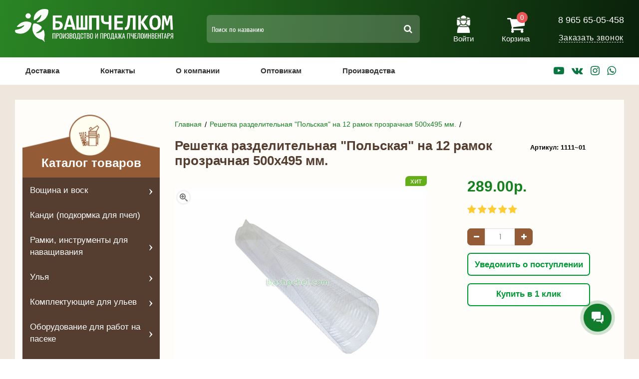

--- FILE ---
content_type: text/html; charset=utf-8
request_url: https://bashpchel.com/reshetka-razdelitelnaya-polskaya-na-12-ramok-prozrachnaya-500h500-mm
body_size: 33029
content:
<!DOCTYPE html> 
<!--[if IE]><![endif]-->
<!--[if IE 8 ]><html dir="ltr" lang="ru" class="ie8"><![endif]-->
<!--[if IE 9 ]><html dir="ltr" lang="ru" class="ie9"><![endif]-->
<!--[if (gt IE 9)|!(IE)]><!-->
<html dir="ltr" lang="ru">
<!--<![endif]-->
<head>
<meta charset="UTF-8" />
<meta name="viewport" content="width=device-width, initial-scale=1">
<meta http-equiv="X-UA-Compatible" content="IE=edge">
<meta name="yandex-verification" content="519bf632b56b222b" />
<link href="//d.cdn1.cc/site/985/985260/favicon.ico?7199" type="image/x-icon" rel="shortcut icon">
<title>Решетка разделительная &quot;Польская&quot; на 12 рамок прозрачная 500х495 мм.</title>
<base href="https://bashpchel.com/" />
<meta name="description" content="Решетка разделительная &quot;Польская&quot; на 12 рамок прозрачная 500х495  мм." />
<meta name="keywords" content="Решетка разделительная &quot;Польская&quot; на 12 рамок прозрачная 500х495 мм." />
<meta property="og:image" content="https://bashpchel.com/image/catalog/logo280.png" />
<script src="catalog/view/javascript/jquery/jquery-2.1.1.min.js"></script>
<link href="catalog/view/javascript/bootstrap/css/bootstrap.min.css" rel="stylesheet" media="screen" />
<script src="catalog/view/javascript/bootstrap/js/bootstrap.min.js"></script>
<link href="catalog/view/javascript/font-awesome/css/font-awesome.min.css" rel="stylesheet" type="text/css" />
<link href="//fonts.googleapis.com/css?family=Open+Sans:400,400i,300,700" rel="stylesheet" type="text/css" />
<link href="catalog/view/theme/unitystore/js/jquery/colorbox/colorbox.css" rel="stylesheet">
<link href="catalog/view/theme/unitystore/stylesheet/dynamic.css" rel="stylesheet">
<script src="catalog/view/theme/unitystore/js/jquery/colorbox/jquery.colorbox.js"></script>
<script src="catalog/view/theme/unitystore/js/jquery/jquery.magnific-popup.min.js"></script>
<script src="catalog/view/theme/unitystore/js/common.js"></script>
<script src="catalog/view/theme/unitystore/js/add_bc.js"></script>
<script src="catalog/view/theme/unitystore/js/quick_search.js"></script>
<script src="https://www.google.com/recaptcha/api.js"></script>
<link href="catalog/view/javascript/preorder/preorder.css" type="text/css" rel="stylesheet" media="screen" />
<link href="catalog/view/javascript/jquery/magnific/magnific-popup.css" type="text/css" rel="stylesheet" media="screen" />
<link href="catalog/view/javascript/jquery/datetimepicker/bootstrap-datetimepicker.min.css" type="text/css" rel="stylesheet" media="screen" />
<link href="vendors/iproductvideo/iproductvideo.css" type="text/css" rel="stylesheet" media="screen" />
<link href="catalog/view/javascript/ex-reviews/dropzone/min/dropzone.min.css" type="text/css" rel="stylesheet" media="screen" />
<link href="catalog/view/javascript/ex-reviews/owl-carousel/owl.carousel.css" type="text/css" rel="stylesheet" media="screen" />
<link href="catalog/view/javascript/ex-reviews/extended_reviews.css" type="text/css" rel="stylesheet" media="screen" />
<link href="catalog/view/javascript/jquery/go_filter/go_filter.css" type="text/css" rel="stylesheet" media="screen" />
<link href="catalog/view/javascript/jquery/go_filter/jquery-ui.css" type="text/css" rel="stylesheet" media="screen" />
<link href="catalog/view/javascript/jquery/go_filter/jquery.scrollbar.css" type="text/css" rel="stylesheet" media="screen" />
<link href="catalog/view/javascript/xbundle/xbundle.css" type="text/css" rel="stylesheet" media="screen" />
<link href="catalog/view/javascript/xbundle/countdown/styles.css" type="text/css" rel="stylesheet" media="screen" />
<link href="catalog/view/javascript/jquery/owl-carousel/owl.carousel.css" type="text/css" rel="stylesheet" media="screen" />
<link href="catalog/view/theme/default/stylesheet/sdek.css" type="text/css" rel="stylesheet" media="screen" />
<link href="catalog/view/theme/unitystore/stylesheet/stylesheet.css?v=1.40" rel="stylesheet">
<link href="catalog/view/theme/unitystore/stylesheet/responsive.css" rel="stylesheet">
<script src="catalog/view/javascript/preorder/inputmask/jquery.inputmask.bundle.min.js"></script>
<script src="catalog/view/javascript/preorder/preorder.js"></script>
<script src="catalog/view/javascript/jquery/magnific/jquery.magnific-popup.min.js"></script>
<script src="catalog/view/javascript/jquery/datetimepicker/moment/moment.min.js"></script>
<script src="catalog/view/javascript/jquery/datetimepicker/moment/moment-with-locales.min.js"></script>
<script src="catalog/view/javascript/jquery/datetimepicker/bootstrap-datetimepicker.min.js"></script>
<script src="vendors/iproductvideo/iproductvideo.js"></script>
<script src="catalog/view/javascript/ex-reviews/dropzone/min/dropzone.min.js"></script>
<script src="catalog/view/javascript/ex-reviews/dropzone/min/exif.min.js"></script>
<script src="catalog/view/javascript/ex-reviews/owl-carousel/owl.carousel.min.js"></script>
<script src="catalog/view/javascript/jquery/go_filter/jquery-ui.js"></script>
<script src="catalog/view/javascript/jquery/go_filter/go_filter.js"></script>
<script src="catalog/view/javascript/jquery/go_filter/jquery.scrollbar.js"></script>
<script src="catalog/view/javascript/xbundle/countdown/jquery.downCount.js"></script>
<script src="catalog/view/javascript/jquery/owl-carousel/owl.carousel.min.js"></script>
<script src="//api-maps.yandex.ru/2.1/?lang=ru_RU&ns=cdekymap"></script>
<script src="catalog/view/javascript/sdek.js"></script>
<link href="https://bashpchel.com/reshetka-razdelitelnaya-polskaya-na-12-ramok-prozrachnaya-500h500-mm" rel="canonical" />
<link href="https://bashpchel.com/image/catalog/1.jpeg" rel="icon" />
<!-- Yandex.Metrika counter -->
<script type="text/javascript" >
   (function(m,e,t,r,i,k,a){m[i]=m[i]||function(){(m[i].a=m[i].a||[]).push(arguments)};
   m[i].l=1*new Date();k=e.createElement(t),a=e.getElementsByTagName(t)[0],k.async=1,k.src=r,a.parentNode.insertBefore(k,a)})
   (window, document, "script", "https://mc.yandex.ru/metrika/tag.js", "ym");

   ym(53690350, "init", {
        clickmap:true,
        trackLinks:true,
        accurateTrackBounce:true,
        webvisor:true
   });
</script>
<noscript><div><img src="https://mc.yandex.ru/watch/53690350" style="position:absolute; left:-9999px;" alt="" /></div></noscript>
<!-- /Yandex.Metrika counter -->
<script src="//code.jivosite.com/widget.js" jv-id="56eORa5VCg" async></script>
<script>
        (function(w,d,u){
                var s=d.createElement('script');s.async=true;s.src=u+'?'+(Date.now()/60000|0);
                var h=d.getElementsByTagName('script')[0];h.parentNode.insertBefore(s,h);
        })(window,document,'https://cdn-ru.bitrix24.ru/b13845978/crm/site_button/loader_3_491qzh.js');
</script>
<script>
	(function(w,d,u){
		var s=d.createElement('script');s.async=true;s.src=u+'?'+(Date.now()/60000|0);
		var h=d.getElementsByTagName('script')[0];h.parentNode.insertBefore(s,h);
	})(window,document,'https://cdn-ru.bitrix24.ru/b13845978/crm/tag/call.tracker.js');
</script>

<link href="catalog/view/javascript/sweetalert/sweetalert2.min.css" rel="stylesheet">
<script src="catalog/view/javascript/sweetalert/sweetalert2.min.js" async defer></script>
<script>
	$(function (){
	    $('input:submit').each(function (){
	        $(this).after('<label for="'+this.id+'">'+this.id+'</label>');
	    });
});
</script>
<!-- Google Tag Manager -->
<script>(function(w,d,s,l,i){w[l]=w[l]||[];w[l].push({'gtm.start':
new Date().getTime(),event:'gtm.js'});var f=d.getElementsByTagName(s)[0],
j=d.createElement(s),dl=l!='dataLayer'?'&l='+l:'';j.async=true;j.src=
'https://www.googletagmanager.com/gtm.js?id='+i+dl;f.parentNode.insertBefore(j,f);
})(window,document,'script','dataLayer','GTM-P5QQNP7');</script>
<!-- End Google Tag Manager -->

<script><!--
$("button.close").click(function () {
   $("#modal-login").css("display", "none");
});
//--></script>
<style>
	body {
		background: url("/image/catalog/fon_bezh.jpg") repeat scroll center top transparent;
		background: catalog/fon_bezh.jpg;
	}
h1 {
    color: #444444;    font-size: 33px;}
h2 {
    color: #444444;    font-size: 28px;}
h3 {
    color: #444444;    font-size: 21px;}
h4 {
    color: #444444;    font-size: 13px;}
a,
.pagination > li > a, .pagination > li > span {
    color: #333333;
}
#footer .column ul li:hover a,
a:hover {
    color: #D13C5E;
}
.btn-button, .btn-primary {
	background: #696969;	color: #FFFFFF;
	font-size: 15px;
}
.btn-primary:hover {
	background: #7F7F7F;
}
#top {
    background: #05B316;
}
#top {
    border-bottom-color: #777777;
}
#top-links .fa {
    color: #553D30;
}
#top-links span {
    color: #333333;
}
#welcome .dropdown-login > span {
	background: #F1F1F1;
}
#welcome .dropdown-login > span {
    color: #666666;
}
.header-contact .phone-header .fa {
	color: #FFFFFF;
}
.header-contact .phone-header .btn {
	color: #FFFFFF;
}
.header-contact a.openrecall {
	color: #FFFFFF;
}
.header-contact #cart.btn-group.btn-block button .fa-shopping-cart {
	color: #FFFFFF;
}
#cart.btn-group.btn-block button span#cart-total {
	background: #EB0D24;	color: #FFFFFF;}
.container .header-contact .articles ul li a {
	color: #FFFFFF;	font-size: 13px;}

.navbar_category .btn-navbar {
			background-color: #666666;
		background-image: linear-gradient(to bottom, #777777, #666666);
		background: -moz-linear-gradient(top,  #777777 0%, #666666 100%);
		background: -webkit-linear-gradient(top,  #777777 0%,#666666 100%);
		filter: progid:DXImageTransform.Microsoft.gradient( startColorstr='#777777', endColorstr='#666666',GradientType=0 );
		}
.navbar_category .btn-navbar span {
	font-size: 17px;	color: #FFFFFF;}
#search button.search span {
    color: #CCCCCC;
}
#search .btn-default.btn-lg .fa {
    color: #553D30;
}
#search {
    border-color: #CCCCCC;
}
#search .form-control::-moz-placeholder {
    color: #999999;
}
.category > .nav > li > a {
	background: #553D30;	color: #FFFFFF;	font-size: 17px;}
.category > .nav > li:hover > a {
	background: #15801F;	color: #FFFFFF;}
@media only screen and (min-width: 768px) {
	.category ul.list-unstyled > li > a {
		font-size: 16px;		color: #000000;	}
	.category ul.podcategory li a {
		font-size: 16px;		color: #777777;	}
}
.subsc {
	background: #F5F5F5;
}
.subsc .text,
.subsc .form-control,
.subsc ul.list-unstyled > li a,
.subsc p,
.subsc .footer_head,
.subsc .footer-size {
	color: #777777;
}
.subsc .btn-warning {
	color: #FFFFFF;	background: #EB0D24;}
#footer h3 {
	color: #444444;	font-size: 18px;}
#footer .column ul li {
	color: #777777;	font-size: 14px;}
.product-thumb .price {
	color: #444444;	font-size: 23px;}
.product-thumb .price-new {
	color: #EC005C;	font-size: 20px;}
.product-thumb .price-old {
	color: #666666;	font-size: 16px;}
.product-thumb .caption h4 a {
	color: #000000;	font-size: 16px;}
.product-thumb .caption h4 + p,
.caption h4 + p, .caption h4 + span + p {
	color: #000000;	font-size: 11px;}
.product-thumb .price-cart button {
	background: #009933;	color: #FFFFFF;}
.product-thumb .price-cart button:hover {
	background: #7F7F7F;	color: #FFFFFF;}
.product-thumb.transition .price,
.owl-item .price {
	color: #444444;	font-size: 23px;}
.product-thumb.transition .price-new,
.owl-item .price-new {
	color: #EC005C;	font-size: 23px;}
.product-thumb.transition .price-old,
.owl-item .price-old {
	color: #666666;	font-size: 16px;}
.product-thumb.transition .caption h4 a,
.owl-item .caption h4 a {
	color: #000000;	font-size: 16px;}
.product-thumb.transition .caption h4 + p,
.owl-item .caption h4 + p {
	color: #000000;	font-size: 11px;}
.product-thumb.transition .price-cart button,
.owl-item .price-cart button {
	background: #009933;	color: #FFFFFF;}
.product-thumb.transition .price-cart button:hover,
.owl-item .price-cart button:hover {
	background: #7F7F7F;	color: #009933;}
.product .price h2 {
	color: #444444;	font-size: 27px;}
.product .price h2.price-new {
	color: #F60587;	font-size: 27px;}
.product .price h2.price-new + span {
	color: #666666;	font-size: 14px;}
.stiker-module-special .trapezium10,
.stiker-special-product .trapezium10 {
	background: #EC005C;
}
.stiker-module-new .trapezium10,
.stiker-new-product .trapezium10 {
	background: #000000;
}
.stiker-module-popular .trapezium10,
.stiker-popular-product .trapezium10 {
	background: #64AF18;
}
footer {
		background-color: #F5F5F5;
    background-image: linear-gradient(to bottom, #ffffff, #F5F5F5);
	background: -moz-linear-gradient(top,  #ffffff 0%, #F5F5F5 100%);
	background: -webkit-linear-gradient(top,  #ffffff 0%,#F5F5F5 100%);
	filter: progid:DXImageTransform.Microsoft.gradient( startColorstr='#ffffff', endColorstr='#F5F5F5',GradientType=0 );
	}
</style>
<meta name="mailru-domain" content="KcoRbmx9OM6KQSl5" />

                            

           
          <!-- Yandex.Metrica counters -->
                    <script type="text/javascript">
            window.dataLayer = window.dataLayer || [];
          </script>
          <script type="text/javascript">
            (function(m,e,t,r,i,k,a){m[i]=m[i]||function(){(m[i].a=m[i].a||[]).push(arguments)};
            m[i].l=1*new Date();k=e.createElement(t),a=e.getElementsByTagName(t)[0],k.async=1,k.src=r,a.parentNode.insertBefore(k,a)})
            (window, document, "script", "https://mc.yandex.ru/metrika/tag.js", "ym");

                        ym(53690350, "init", {
              clickmap:true,
              trackLinks:true,
              accurateTrackBounce:true,
              webvisor:true,
              ecommerce:"dataLayer",
              params: { __ym: {"ymCmsPlugin": { "cms": "opencart", "cmsVersion":"3.0", "pluginVersion":"1.1.8"}}}
            });
                      </script>
          <noscript>
            <div>
                            <img src="https://mc.yandex.ru/watch/53690350" style="position:absolute; left:-9999px;" alt="" />
                          </div>
          </noscript>
                    <!-- /Yandex.Metrica counters -->
                  
</head>
<body class="product-product">
<!-- Google Tag Manager (noscript) -->
<noscript><iframe src="https://www.googletagmanager.com/ns.html?id=GTM-P5QQNP7"
height="0" width="0" style="display:none;visibility:hidden"></iframe></noscript>
<!-- End Google Tag Manager (noscript) -->
<!-- Roistat Counter Start -->
<script>
(function(w, d, s, h, id) {
    w.roistatProjectId = id; w.roistatHost = h;
    var p = d.location.protocol == "https:" ? "https://" : "http://";
    var u = /^.*roistat_visit=[^;]+(.*)?$/.test(d.cookie) ? "/dist/module.js" : "/api/site/1.0/"+id+"/init?referrer="+encodeURIComponent(d.location.href);
    var js = d.createElement(s); js.charset="UTF-8"; js.async = 1; js.src = p+h+u; var js2 = d.getElementsByTagName(s)[0]; js2.parentNode.insertBefore(js, js2);
})(window, document, 'script', 'cloud.roistat.com', 'd9e4838557511ffe57476995a6daf247');
</script>
<!-- Roistat Counter End -->
<!-- BEGIN BITRIX24 WIDGET INTEGRATION WITH ROISTAT -->
<script>
    (function(w, d, s, h) {
        w.roistatLanguage = '';
        var p = d.location.protocol == "https:" ? "https://" : "http://";
        var u = "/static/marketplace/Bitrix24Widget/script.js";
        var js = d.createElement(s); js.async = 1; js.src = p+h+u; var js2 = d.getElementsByTagName(s)[0]; js2.parentNode.insertBefore(js, js2);
    })(window, document, 'script', 'cloud.roistat.com');
</script>
<!-- END BITRIX24 WIDGET INTEGRATION WITH ROISTAT -->
<div class="top_line"></div>
<div id="message-success"></div>
<div class="divshadow"></div>
<div class="divcart"></div>
  <div class="header">
    <div class="bg-header container">
    	<div class="row">
	    	<div id="logo" class="col-sm-3 col-xs-8">
				  					  <a href="https://bashpchel.com/index.php?route=common/home"><img src="https://bashpchel.com/image/catalog/logo280.png" title="Башпчелком" alt="Башпчелком" class="img-responsive" /></a>
				  		  </div>

		  <div class="col-sm-5 hidden-xs">
		  	<div class="header-contact">
		  		<div class="text-right search-block">
					<div id="search" class="input-group col-sm-6 pull-right form-control">
  <input type="text" name="search" value="" placeholder="Поиск по названию" class="form-control input-lg" />
  
  <span class="input-group-btn">
	<button type="button" class="btn btn-default btn-lg"><i class="fa fa-search"></i></button>
  </span>
</div>
				</div>
		  	</div>
		  </div>

		  <div class="col-sm-4 hidden-xs">
		  	<div class="header-flex">
		  		<div id="welcome">
										  <div class="dropdown-login"><span onclick="ajaxpopup('index.php?route=extension/module/loginpopup');" class="dropdown-toggle animated zoomIn" role="button" data-toggle="dropdown">
					  	<i class="fa fa-user"></i>
					  	<span>Войти</span>
					  </span></div>
									</div>
				
				
				<div id="cart" class="btn-group btn-block text-right">
  <button type="button" data-toggle="dropdown" data-loading-text="Загрузка..." class="btn btn-inverse btn-block btn-lg text-right dropdown-toggle"><i class="fa fa-shopping-cart" aria-hidden="true"><span id="cart-total">0</span></i>
  	<span class="custom-cart-text">Корзина</span>
  </button>
  <div class="dropdown-menu pull-right"><div>
  <ul class="list-unstyled paddingblock modal-cart-wrapper">
	<li class="closecart"><i class="fa fa-times" aria-hidden="true"></i></li>
		<li class="empty-cart-wrapper">
	  <p class="text-center empty empty_cart">Ваша корзина пуста!</p>
	</li>
	  </ul>
  <div class="clearfix"></div><br />
  
  </div></div>
</div>
<script>
function quick_pay_button_Cart() {
	var emailvalid = /^\w+([\.-]?\w+)*@\w+([\.-]?\w+)*(\.\w{2,3})+$/;
	var date = $('.divcart #input_date_cart').val();
	var fio = $('.divcart #input_fio_cart').val();
	var email = $('.divcart #input_email_cart').val();
	var phone = $('.divcart #input_phone_cart').val();
	var comment = $('.divcart #input_commenttext_cart').val();
	var price = '';
		var zachita = '';
	if ($('.divcart input[name=\'input_zachita_cart\']:checked').val()) {zachita = '&zachita=' + $('.divcart input[name=\'input_zachita_cart\']:checked').val();}
	$.ajax({
		url: 'index.php?route=extension/module/quickpay/quickCart',
		type: 'post',
		data: '&date=' + date + '&name=' + fio + '&phone=' + phone + '&email=' + email + '&comment=' + comment + price + zachita,
		dataType: 'json',
		success: function(json) {
			if (json['error']) {
				if (json['error']['name']) {$('.divcart .required .input_fio_cart').addClass('red'); $('.divcart .required .input_fio_cart').find('.fa').addClass('red'); $('.divcart #input_fio_cart').addClass('red');} else {$('.divcart .required .input_fio_cart').removeClass('red'); $('.divcart .required .input_fio_cart').find('.fa').removeClass('red'); $('.divcart #input_fio_cart').removeClass('red');}				if (json['error']['phone']) {$('.divcart .required .input_phone_cart').addClass('red'); $('.divcart .required .input_phone_cart').find('.fa').addClass('red'); $('.divcart #input_phone_cart').addClass('red');} else {$('.divcart .required .input_phone_cart').removeClass('red'); $('.divcart .required .input_phone_cart').find('.fa').removeClass('red'); $('.divcart #input_phone_cart').removeClass('red');}				if (json['error']['email']) {$('.divcart .required .input_email_cart').addClass('red'); $('.divcart .required .input_email_cart').find('.fa').addClass('red'); $('.divcart .required #input_email_cart').addClass('red');} else {$('.divcart .divcart .required .input_email_cart').removeClass('red'); $('.divcart .divcart .required .input_email_cart').find('.fa').removeClass('red'); $('.divcart #input_email_cart').removeClass('red');}				if (json['error']['zachita']) {$('.text_p').addClass('red');} else {$('.text_p').removeClass('red');}				$('.alert, .text-danger').remove();
			}
			if (json['message']) {
				swal(
					json['message']
				)
				setTimeout(function () {
					$('#cart > button').html('<i class="fa fa-shopping-cart" aria-hidden="true"><span id="cart-total">' + json['total'] + '</span></i>');
					deletedivcartul();
				}, 100);
				
			}
		}
	});
	return false;
}
function quick_pay_button_show() {
	$('.quickblock').slideToggle(500);
	$('.button_cart').toggleClass('yes_quick');
	$('.btn-all-wrapper .btn-primary').toggleClass('yes_quick2');
	if ($('.button_cart').hasClass('yes_quick')) {
		$('.button_cart').attr('onclick', 'return quick_pay_button_Cart();');
		$('.button_cart span').text('Отправить');
		$('.button_cart .fa').attr('class', 'fa fa-send');
	} else {
		$('.button_cart').attr('onclick', 'return quick_pay_button_show();');
		$('.button_cart span').text('Быстрый заказ');
		$('.button_cart .fa').attr('class', 'fa fa-clock-o');
	}
	$('.divcart #zachita_cart').attr('id', 'div_zachita_cart');
	$('.divcart label[for=\'zachita_cart\']').attr('for', 'div_zachita_cart');
}
</script>

				<div class="phone-header text-left">
										<a href="tel:8 965 65-05-458" class="tel">
						<i class="fa fa-phone"></i>
						<span class="hidden-xs">8 965 65-05-458</span>
					</a>
					<a class="btn openrecall hidden-xs" onclick="getajaxcallbacking('route=extension/module/callbacking')">
						<span class="callback">Заказать звонок</span>
					</a>
				</div>
		  	</div>
		  </div>
    	</div>
		
      <div id="search_tablet" class="search_tablet col-xs-12"></div>
	  	</div>

	<div class="row">
					<div class="navbar_category col-sm-3" style="display:none;">
				<button data-target=".navbar-category-collapse" data-toggle="collapse" class="btn btn-navbar" type="button">
				<span class="visible-category">Каталог товаров</span> <div class="navbar-toggle collapsed">
			        <span class="icon-bar"></span>
			        <span class="icon-bar"></span>
			        <span class="icon-bar"></span>
			      </div></button>
				<p class="navbar-category-title">
					Каталог товаров
				</p>
				<div class="category">
					<div class="navbar-category-collapse category-collapse collapse"><div class="list-group category">
	<ul class="nav">
							<li class="dropdown">
				<a href="https://bashpchel.com/voshina">Вощина и воск</a><i class="dropdown-toggle fa fa-chevron-down btn btn-absolute" data-toggle="dropdown"></i>								<div class="dropdown-menu col-xs-12">
					<div class="tab-content">
						<div class="dropdown-inner">
															  <ul class="list-unstyled">
								  										<li><a href="https://bashpchel.com/index.php?route=product/category&amp;path=122_225" class="col-sm-12">Вощина для пчел </a>
																				</li>
																			<li><a href="https://bashpchel.com/index.php?route=product/category&amp;path=122_238" class="col-sm-12">Матрица для вощины</a>
																				</li>
																			<li><a href="https://bashpchel.com/index.php?route=product/category&amp;path=122_224" class="col-sm-12">Цветная вощина для свечей </a>
																				</li>
																			<li><a href="https://bashpchel.com/index.php?route=product/category&amp;path=122_242" class="col-sm-12">Воск натуральный пчелиный</a>
																				</li>
																	  </ul>
													</div>
					</div>
					<div class="clearfix"></div><hr />
					<ul class="nav nav-tabs col-sm-12 hidden-xs">
																	</ul><div class="clearfix"></div>
					<div class="tab-content col-sm-12 hidden-xs">
												<div class="tab-pane active hide_template" id="descr_manuf122">
													</div>
					</div>
				  </div>
							</li>
								<li>
				<a href="https://bashpchel.com/kandy2">Канди (подкормка для пчел)</a>							</li>
								<li class="dropdown">
				<a href="https://bashpchel.com/ramki">Рамки, инструменты для наващивания</a><i class="dropdown-toggle fa fa-chevron-down btn btn-absolute" data-toggle="dropdown"></i>								<div class="dropdown-menu col-xs-12">
					<div class="tab-content">
						<div class="dropdown-inner">
															  <ul class="list-unstyled">
								  										<li><a href="https://bashpchel.com/ramki/navashivanie" class="col-sm-12">Инструменты и оборудование для наващивания рамок</a>
																				</li>
																			<li><a href="https://bashpchel.com/ramki/provoloka" class="col-sm-12">Проволока, гвозди, втулки</a>
																				</li>
																			<li><a href="https://bashpchel.com/ramki/ramki_uley" class="col-sm-12">Рамки для улья</a>
																					<ul class="dropdown-menu podcategory">
																									<li><a href="https://bashpchel.com/ramki/ramki_uley/dadan">Рамки Дадан 300 мм</a></li>
																									<li><a href="https://bashpchel.com/ramki/ramki_uley/magazin">Рамки Магазин 145 мм</a></li>
																									<li><a href="https://bashpchel.com/ramki/ramki_uley/ruta">Рамки Рута 230 мм</a></li>
																							</ul>
											<span class="clearfix"></span>
																				</li>
																			<li><a href="https://bashpchel.com/index.php?route=product/category&amp;path=126_237" class="col-sm-12">Кондукторы для сборки рамок</a>
																				</li>
																	  </ul>
													</div>
					</div>
					<div class="clearfix"></div><hr />
					<ul class="nav nav-tabs col-sm-12 hidden-xs">
																	</ul><div class="clearfix"></div>
					<div class="tab-content col-sm-12 hidden-xs">
												<div class="tab-pane active hide_template" id="descr_manuf126">
													</div>
					</div>
				  </div>
							</li>
								<li class="dropdown">
				<a href="https://bashpchel.com/uley">Улья</a><i class="dropdown-toggle fa fa-chevron-down btn btn-absolute" data-toggle="dropdown"></i>								<div class="dropdown-menu col-xs-12">
					<div class="tab-content">
						<div class="dropdown-inner">
															  <ul class="list-unstyled">
								  										<li><a href="https://bashpchel.com/uley/dadan_10" class="col-sm-12">Улья 10-ти рамочные Дадан</a>
																				</li>
																			<li><a href="https://bashpchel.com/uley/12_ram" class="col-sm-12">Улья 12-рамочные Дадан</a>
																				</li>
																			<li><a href="https://bashpchel.com/uley/rogatyi" class="col-sm-12">Улья рогатые 10-ти рамочные Промышленного назначения</a>
																				</li>
																	  </ul>
													</div>
					</div>
					<div class="clearfix"></div><hr />
					<ul class="nav nav-tabs col-sm-12 hidden-xs">
																	</ul><div class="clearfix"></div>
					<div class="tab-content col-sm-12 hidden-xs">
												<div class="tab-pane active hide_template" id="descr_manuf162">
													</div>
					</div>
				  </div>
							</li>
								<li class="dropdown">
				<a href="https://bashpchel.com/dlya_yley">Комплектующие для ульев</a><i class="dropdown-toggle fa fa-chevron-down btn btn-absolute" data-toggle="dropdown"></i>								<div class="dropdown-menu col-xs-12">
					<div class="tab-content">
						<div class="dropdown-inner">
															  <ul class="list-unstyled">
								  										<li><a href="https://bashpchel.com/dlya_yley/diafragma" class="col-sm-12">Диафрагмы</a>
																				</li>
																			<li><a href="https://bashpchel.com/dlya_yley/kormushki" class="col-sm-12">Кормушки и поилки</a>
																				</li>
																			<li><a href="https://bashpchel.com/dlya_yley/krepezh" class="col-sm-12">Крепеж, ручки и скобяные изделия</a>
																				</li>
																			<li><a href="https://bashpchel.com/dlya_yley/letki" class="col-sm-12">Летковые заградители</a>
																				</li>
																			<li><a href="https://bashpchel.com/dlya_yley/podstavki" class="col-sm-12">Подставки под ульи</a>
																				</li>
																			<li><a href="https://bashpchel.com/dlya_yley/pcheloudalitel" class="col-sm-12">Пчелоудалители, надставки для кочевки.</a>
																				</li>
																			<li><a href="https://bashpchel.com/dlya_yley/reshetki" class="col-sm-12">Разделительные решетки</a>
																				</li>
																			<li><a href="https://bashpchel.com/dlya_yley/setki" class="col-sm-12">Сетки металические (в рулонах)</a>
																				</li>
																			<li><a href="https://bashpchel.com/dlya_yley/chifry" class="col-sm-12">Цифры</a>
																				</li>
																	  </ul>
													</div>
					</div>
					<div class="clearfix"></div><hr />
					<ul class="nav nav-tabs col-sm-12 hidden-xs">
																	</ul><div class="clearfix"></div>
					<div class="tab-content col-sm-12 hidden-xs">
												<div class="tab-pane active hide_template" id="descr_manuf135">
													</div>
					</div>
				  </div>
							</li>
								<li class="dropdown">
				<a href="https://bashpchel.com/oborudovanie">Оборудование для работ на пасеке</a><i class="dropdown-toggle fa fa-chevron-down btn btn-absolute" data-toggle="dropdown"></i>								<div class="dropdown-menu col-xs-12">
					<div class="tab-content">
						<div class="dropdown-inner">
															  <ul class="list-unstyled">
								  										<li><a href="https://bashpchel.com/oborudovanie/dymar" class="col-sm-12">Дымари</a>
																				</li>
																			<li><a href="https://bashpchel.com/oborudovanie/zahvat" class="col-sm-12">Захваты для рамок</a>
																				</li>
																			<li><a href="https://bashpchel.com/oborudovanie/skrebok" class="col-sm-12">Скребки лопатки</a>
																				</li>
																			<li><a href="https://bashpchel.com/oborudovanie/stameska" class="col-sm-12">Стамески</a>
																				</li>
																			<li><a href="https://bashpchel.com/oborudovanie/shetka" class="col-sm-12">Щетки-сметки</a>
																				</li>
																			<li><a href="https://bashpchel.com/oborudovanie/roevni" class="col-sm-12">Ящики, роевни и другое</a>
																				</li>
																	  </ul>
													</div>
					</div>
					<div class="clearfix"></div><hr />
					<ul class="nav nav-tabs col-sm-12 hidden-xs">
																	</ul><div class="clearfix"></div>
					<div class="tab-content col-sm-12 hidden-xs">
												<div class="tab-pane active hide_template" id="descr_manuf128">
													</div>
					</div>
				  </div>
							</li>
								<li class="dropdown">
				<a href="https://bashpchel.com/rabota_med">Для работы с медом</a><i class="dropdown-toggle fa fa-chevron-down btn btn-absolute" data-toggle="dropdown"></i>								<div class="dropdown-menu col-xs-12">
					<div class="tab-content">
						<div class="dropdown-inner">
															  <ul class="list-unstyled">
								  										<li><a href="https://bashpchel.com/index.php?route=product/category&amp;path=138_216" class="col-sm-12">Измерительные приборы для меда</a>
																				</li>
																			<li><a href="https://bashpchel.com/index.php?route=product/category&amp;path=138_232" class="col-sm-12">Инновационные вилки ENERGY</a>
																				</li>
																			<li><a href="https://bashpchel.com/index.php?route=product/category&amp;path=138_241" class="col-sm-12">Фасовщики для меда/ насос-дозаторы</a>
																				</li>
																			<li><a href="https://bashpchel.com/rabota_med/vilki" class="col-sm-12">Вилки для распечатывания сот</a>
																				</li>
																			<li><a href="https://bashpchel.com/rabota_med/dekristalizator" class="col-sm-12">Декристаллизаторы для меда</a>
																				</li>
																			<li><a href="https://bashpchel.com/rabota_med/nozh" class="col-sm-12">Ножи для распечатывания сот</a>
																				</li>
																			<li><a href="https://bashpchel.com/rabota_med/filter" class="col-sm-12">Сито-фильтры для меда</a>
																				</li>
																			<li><a href="https://bashpchel.com/rabota_med/stol" class="col-sm-12">Столы и оборудование для распечатования сотовых рамок</a>
																				</li>
																			<li><a href="https://bashpchel.com/index.php?route=product/category&amp;path=138_221" class="col-sm-12">Лопатки для меда</a>
																				</li>
																	  </ul>
													</div>
					</div>
					<div class="clearfix"></div><hr />
					<ul class="nav nav-tabs col-sm-12 hidden-xs">
																	</ul><div class="clearfix"></div>
					<div class="tab-content col-sm-12 hidden-xs">
												<div class="tab-pane active hide_template" id="descr_manuf138">
													</div>
					</div>
				  </div>
							</li>
								<li class="dropdown">
				<a href="https://bashpchel.com/index.php?route=product/category&amp;path=239">Здоровые пчелы</a><i class="dropdown-toggle fa fa-chevron-down btn btn-absolute" data-toggle="dropdown"></i>								<div class="dropdown-menu col-xs-12">
					<div class="tab-content">
						<div class="dropdown-inner">
															  <ul class="list-unstyled">
								  										<li><a href="https://bashpchel.com/index.php?route=product/category&amp;path=239_153" class="col-sm-12">Ветоборудование</a>
																				</li>
																			<li><a href="https://bashpchel.com/index.php?route=product/category&amp;path=239_151" class="col-sm-12">Для поимки и привлечения роев</a>
																				</li>
																			<li><a href="https://bashpchel.com/index.php?route=product/category&amp;path=239_150" class="col-sm-12">Для развития, стимуляции, повышения силы пчел</a>
																				</li>
																			<li><a href="https://bashpchel.com/index.php?route=product/category&amp;path=239_145" class="col-sm-12">От акарапидоза</a>
																				</li>
																			<li><a href="https://bashpchel.com/index.php?route=product/category&amp;path=239_144" class="col-sm-12">От варроатоза</a>
																				</li>
																			<li><a href="https://bashpchel.com/index.php?route=product/category&amp;path=239_148" class="col-sm-12">От гнильцов</a>
																				</li>
																			<li><a href="https://bashpchel.com/index.php?route=product/category&amp;path=239_152" class="col-sm-12">От моли и вредителей</a>
																				</li>
																			<li><a href="https://bashpchel.com/index.php?route=product/category&amp;path=239_147" class="col-sm-12">От нозематоза</a>
																				</li>
																			<li><a href="https://bashpchel.com/index.php?route=product/category&amp;path=239_149" class="col-sm-12">Против вирусных болезней пчел</a>
																				</li>
																	  </ul>
													</div>
					</div>
					<div class="clearfix"></div><hr />
					<ul class="nav nav-tabs col-sm-12 hidden-xs">
																	</ul><div class="clearfix"></div>
					<div class="tab-content col-sm-12 hidden-xs">
												<div class="tab-pane active hide_template" id="descr_manuf239">
													</div>
					</div>
				  </div>
							</li>
								<li class="dropdown">
				<a href="https://bashpchel.com/medogonki">Медогонки и комплектующие</a><i class="dropdown-toggle fa fa-chevron-down btn btn-absolute" data-toggle="dropdown"></i>								<div class="dropdown-menu col-xs-12">
					<div class="tab-content">
						<div class="dropdown-inner">
															  <ul class="list-unstyled">
								  										<li><a href="https://bashpchel.com/medogonki/2_h_ram" class="col-sm-12">Медогонки 2-х рамочные</a>
																				</li>
																			<li><a href="https://bashpchel.com/index.php?route=product/category&amp;path=184_185" class="col-sm-12">Медогонки 3-х рамочные</a>
																				</li>
																			<li><a href="https://bashpchel.com/medogonki/4_h_ram" class="col-sm-12">Медогонки 4-х рамочные</a>
																				</li>
																			<li><a href="https://bashpchel.com/medogonki/elektroprivod" class="col-sm-12">Электроприводы для медогонок</a>
																				</li>
																			<li><a href="https://bashpchel.com/medogonki/komplectuushie" class="col-sm-12">Комплектующие для медогонок</a>
																				</li>
																	  </ul>
													</div>
					</div>
					<div class="clearfix"></div><hr />
					<ul class="nav nav-tabs col-sm-12 hidden-xs">
																	</ul><div class="clearfix"></div>
					<div class="tab-content col-sm-12 hidden-xs">
												<div class="tab-pane active hide_template" id="descr_manuf184">
													</div>
					</div>
				  </div>
							</li>
								<li>
				<a href="https://bashpchel.com/voskotopki">Воскотопки</a>							</li>
								<li class="dropdown">
				<a href="https://bashpchel.com/sbor_pcheloprodukcii">Для сбора пчелопродукции</a><i class="dropdown-toggle fa fa-chevron-down btn btn-absolute" data-toggle="dropdown"></i>								<div class="dropdown-menu col-xs-12">
					<div class="tab-content">
						<div class="dropdown-inner">
															  <ul class="list-unstyled">
								  										<li><a href="https://bashpchel.com/index.php?route=product/category&amp;path=124_219" class="col-sm-12">Для сбора прополиса</a>
																				</li>
																			<li><a href="https://bashpchel.com/sbor_pcheloprodukcii/pylchesbornik" class="col-sm-12">Для сбора пыльцы</a>
																				</li>
																			<li><a href="https://bashpchel.com/sbor_pcheloprodukcii/sotovyi_med" class="col-sm-12">Для сбора сотового меда</a>
																				</li>
																	  </ul>
													</div>
					</div>
					<div class="clearfix"></div><hr />
					<ul class="nav nav-tabs col-sm-12 hidden-xs">
																	</ul><div class="clearfix"></div>
					<div class="tab-content col-sm-12 hidden-xs">
												<div class="tab-pane active hide_template" id="descr_manuf124">
													</div>
					</div>
				  </div>
							</li>
								<li class="dropdown">
				<a href="https://bashpchel.com/avtomatizachiya">Система автоматизация для зимовки</a><i class="dropdown-toggle fa fa-chevron-down btn btn-absolute" data-toggle="dropdown"></i>								<div class="dropdown-menu col-xs-12">
					<div class="tab-content">
						<div class="dropdown-inner">
															  <ul class="list-unstyled">
								  										<li><a href="https://bashpchel.com/avtomatizachiya/obogrev" class="col-sm-12">Обогреватели и электроприборы для зимовки</a>
																				</li>
																	  </ul>
													</div>
					</div>
					<div class="clearfix"></div><hr />
					<ul class="nav nav-tabs col-sm-12 hidden-xs">
																	</ul><div class="clearfix"></div>
					<div class="tab-content col-sm-12 hidden-xs">
												<div class="tab-pane active hide_template" id="descr_manuf195">
													</div>
					</div>
				  </div>
							</li>
								<li class="dropdown">
				<a href="https://bashpchel.com/matkovodstvo">Матководство</a><i class="dropdown-toggle fa fa-chevron-down btn btn-absolute" data-toggle="dropdown"></i>								<div class="dropdown-menu col-xs-12">
					<div class="tab-content">
						<div class="dropdown-inner">
															  <ul class="list-unstyled">
								  										<li><a href="https://bashpchel.com/index.php?route=product/category&amp;path=169_240" class="col-sm-12">Джентерский сот (Китай)</a>
																				</li>
																			<li><a href="https://bashpchel.com/matkovodstvo/izolyator" class="col-sm-12">Изоляторы рамочные </a>
																					<ul class="dropdown-menu podcategory">
																									<li><a href="https://bashpchel.com/index.php?route=product/category&amp;path=169_170_233">Изоляторы рамочные для подсадки матки </a></li>
																									<li><a href="https://bashpchel.com/index.php?route=product/category&amp;path=169_170_220">Изоляторы рамочные для медопродуктивности </a></li>
																							</ul>
											<span class="clearfix"></span>
																				</li>
																			<li><a href="https://bashpchel.com/matkovodstvo/queen_bee" class="col-sm-12">Комплект для выведения маток &quot;queen bee&quot;.</a>
																				</li>
																			<li><a href="https://bashpchel.com/matkovodstvo/nikot" class="col-sm-12">Система никот Франция (оригинал)</a>
																				</li>
																			<li><a href="https://bashpchel.com/matkovodstvo/rabota_matki" class="col-sm-12">Маркеры и метки для маток</a>
																				</li>
																			<li><a href="https://bashpchel.com/matkovodstvo/kolpachki" class="col-sm-12">Колпачки</a>
																				</li>
																			<li><a href="https://bashpchel.com/index.php?route=product/category&amp;path=169_230" class="col-sm-12">Приспособление для метки маток</a>
																				</li>
																			<li><a href="https://bashpchel.com/matkovodstvo/shpateli" class="col-sm-12">Шпатели</a>
																				</li>
																			<li><a href="https://bashpchel.com/matkovodstvo/matkouloviteli" class="col-sm-12">Маткоулавители</a>
																				</li>
																			<li><a href="https://bashpchel.com/matkovodstvo/kletochki" class="col-sm-12">Клеточки</a>
																				</li>
																			<li><a href="https://bashpchel.com/index.php?route=product/category&amp;path=169_222" class="col-sm-12">Лупы</a>
																				</li>
																			<li><a href="https://bashpchel.com/matkovodstvo/misochki" class="col-sm-12">Мисочки, шаблоны и другое</a>
																				</li>
																	  </ul>
													</div>
					</div>
					<div class="clearfix"></div><hr />
					<ul class="nav nav-tabs col-sm-12 hidden-xs">
																	</ul><div class="clearfix"></div>
					<div class="tab-content col-sm-12 hidden-xs">
												<div class="tab-pane active hide_template" id="descr_manuf169">
													</div>
					</div>
				  </div>
							</li>
								<li class="dropdown">
				<a href="https://bashpchel.com/tara">Тара для меда</a><i class="dropdown-toggle fa fa-chevron-down btn btn-absolute" data-toggle="dropdown"></i>								<div class="dropdown-menu col-xs-12">
					<div class="tab-content">
						<div class="dropdown-inner">
															  <ul class="list-unstyled">
								  										<li><a href="https://bashpchel.com/index.php?route=product/category&amp;path=178_223" class="col-sm-12">Куботейнеры</a>
																				</li>
																			<li><a href="https://bashpchel.com/index.php?route=product/category&amp;path=178_236" class="col-sm-12">Ложки для меда и сувенирная продукция</a>
																				</li>
																			<li><a href="https://bashpchel.com/tara/kuboteiner" class="col-sm-12">Вёдра</a>
																				</li>
																			<li><a href="https://bashpchel.com/index.php?route=product/category&amp;path=178_218" class="col-sm-12">Деревянная тара (бочки для меда)</a>
																				</li>
																			<li><a href="https://bashpchel.com/tara/bidon" class="col-sm-12">Пэт бидоны</a>
																				</li>
																			<li><a href="https://bashpchel.com/tara/figurnaya_tara" class="col-sm-12">Пэт и фигурная тара</a>
																				</li>
																			<li><a href="https://bashpchel.com/tara/tara_sotovyi_med" class="col-sm-12">Тара под сотовый мед</a>
																				</li>
																	  </ul>
													</div>
					</div>
					<div class="clearfix"></div><hr />
					<ul class="nav nav-tabs col-sm-12 hidden-xs">
																	</ul><div class="clearfix"></div>
					<div class="tab-content col-sm-12 hidden-xs">
												<div class="tab-pane active hide_template" id="descr_manuf178">
													</div>
					</div>
				  </div>
							</li>
								<li class="dropdown">
				<a href="https://bashpchel.com/shveynye">Швейные изделия для пасеки (Одежда для пчеловода)</a><i class="dropdown-toggle fa fa-chevron-down btn btn-absolute" data-toggle="dropdown"></i>								<div class="dropdown-menu col-xs-12">
					<div class="tab-content">
						<div class="dropdown-inner">
															  <ul class="list-unstyled">
								  										<li><a href="https://bashpchel.com/index.php?route=product/category&amp;path=157_228" class="col-sm-12">Пчеловодные костюмы</a>
																				</li>
																			<li><a href="https://bashpchel.com/index.php?route=product/category&amp;path=157_227" class="col-sm-12">Пчеловодные куртки </a>
																				</li>
																			<li><a href="https://bashpchel.com/index.php?route=product/category&amp;path=157_226" class="col-sm-12">Сетки лицевые для пчеловода</a>
																				</li>
																			<li><a href="https://bashpchel.com/shveynye/metrazhnaya" class="col-sm-12">Метражная ткань</a>
																				</li>
																			<li><a href="https://bashpchel.com/shveynye/perchatki" class="col-sm-12">Перчатки пчеловода</a>
																				</li>
																			<li><a href="https://bashpchel.com/shveynye/podushki" class="col-sm-12">Подушки для ульев</a>
																				</li>
																			<li><a href="https://bashpchel.com/shveynye/holstik" class="col-sm-12">Холстики для ульев</a>
																				</li>
																	  </ul>
													</div>
					</div>
					<div class="clearfix"></div><hr />
					<ul class="nav nav-tabs col-sm-12 hidden-xs">
						<li class="active"><a class="btn btn-link" href="#descr_category157" data-toggle="tab"><i class="fa fa-align-justify after-fa"></i> Описание <i class="fa fa-chevron-down"></i></a></li>											</ul><div class="clearfix"></div>
					<div class="tab-content col-sm-12 hidden-xs">
												<div class="tab-pane active row hide_template" id="descr_category157">
							<div class="col-sm-10 text-justify">Ассортимент пчеловодной одежды на сегодняшний день, огромный, а это, в свою очередь даёт возможность каждому пчеловоду выбрать подходящую индивидуальную комплектацию. Костюм, комбинезон, куртка, перчатки, маски – это все составляющие защитного наряда.Пчеловодная одежда — это не просто вещь, при помощи которой мы прикрываем тело, это, в первую очередь, защита от многочисленных укусов пчёл. Все мы знаем, укусы пчёл полезны, но в определённом количестве, и далеко не всем (из-за индивидуальной реакц</div>
							<div class="col-sm-2 text-right"><img src="https://bashpchel.com/image/cache/catalog/kategorii_tovarov/DSC_0039%20копия-34-70x70.jpg" alt="" title="" /></div>
						</div>
												<div class="tab-pane hide_template" id="descr_manuf157">
													</div>
					</div>
				  </div>
							</li>
								<li>
				<a href="https://bashpchel.com/semena">Семена медоносов</a>							</li>
								<li>
				<a href="https://bashpchel.com/index.php?route=product/category&amp;path=234">Апилифты для подъема и перевозки ульев</a>							</li>
								<li>
				<a href="https://bashpchel.com/index.php?route=product/category&amp;path=235">Тачки для пасеки и хозяйства		</a>							</li>
						</ul>
</div>
</div>
				</div>
			</div>
			</div>


	<div class="menu-header">
		<div class="container">
			<!--<div class="flex-menu-wrapper">
									<ul class="flex-menu">
													<li data-id="0"><a href="https://bashpchel.com/delivery">Доставка</a></li>
													<li data-id="1"><a href="https://bashpchel.com/index.php?route=information/information&amp;information_id=16">Контакты</a></li>
													<li data-id="2"><a href="https://bashpchel.com/index.php?route=information/information&amp;information_id=7">О компании</a></li>
													<li data-id="3"><a href="https://bashpchel.com/index.php?route=information/information&amp;information_id=14">Оптовикам</a></li>
													<li data-id="4"><a href="https://bashpchel.com/index.php?route=information/information&amp;information_id=17">Производства</a></li>
												<li class="more_articles"><a class="dropdown-toggle" data-toggle="dropdown"><i class="fa fa-chevron-down"></i></a>
							<ul class="dropdown-menu"></ul>
						</li>
					</ul>
								<ul class="flex-social">
					<li>
						<a href="#"><i class="fa fa-youtube-play" aria-hidden="true"></i></a>
					</li>
					<li>
						<a href="#"><i class="fa fa-vk" aria-hidden="true"></i></a>
					</li>
					<li>
						<a href="#"><i class="fa fa-instagram" aria-hidden="true"></i></a>
					</li>
					<li>
						<a href="#"><i class="fa fa-whatsapp" aria-hidden="true"></i></a>
					</li>
				</ul>
			</div>-->
			<nav class="navbar">
			  <!-- Контейнер (определяет ширину Navbar) -->
			  <div class="container-fluid">
			    <!-- Заголовок -->
			    <div class="navbar-header">
			      <!-- Кнопка «Гамбургер» отображается только в мобильном виде (предназначена для открытия основного содержимого Navbar) -->
			      <button type="button" class="navbar-toggle collapsed" data-toggle="collapse" data-target="#navbar-main">
			        <span class="icon-bar"></span>
			        <span class="icon-bar"></span>
			        <span class="icon-bar"></span>
			      </button>
			    </div>
			    <!-- Основная часть меню (может содержать ссылки, формы и другие элементы) -->
			    <div class="collapse navbar-collapse" id="navbar-main">
			      <div class="flex-menu-wrapper">
									<ul class="flex-menu">
													<li data-id="0"><a href="https://bashpchel.com/delivery">Доставка</a></li>
													<li data-id="1"><a href="https://bashpchel.com/index.php?route=information/information&amp;information_id=16">Контакты</a></li>
													<li data-id="2"><a href="https://bashpchel.com/index.php?route=information/information&amp;information_id=7">О компании</a></li>
													<li data-id="3"><a href="https://bashpchel.com/index.php?route=information/information&amp;information_id=14">Оптовикам</a></li>
													<li data-id="4"><a href="https://bashpchel.com/index.php?route=information/information&amp;information_id=17">Производства</a></li>
												<li class="more_articles"><a class="dropdown-toggle" data-toggle="dropdown"><i class="fa fa-chevron-down"></i></a>
							<ul class="dropdown-menu"></ul>
						</li>
					</ul>
								<ul class="flex-social">
					<li>
						<a href="#"><i class="fa fa-youtube-play" aria-hidden="true"></i></a>
					</li>
					<li>
						<a href="#"><i class="fa fa-vk" aria-hidden="true"></i></a>
					</li>
					<li>
						<a href="#"><i class="fa fa-instagram" aria-hidden="true"></i></a>
					</li>
					<li>
						<a href="#"><i class="fa fa-whatsapp" aria-hidden="true"></i></a>
					</li>
				</ul>
			</div>
			    </div>
			  </div>
			</nav>
			
		</div>
	</div>
  </div>
<script src="catalog/view/javascript/cloud-zoom/cloud-zoom.min.js?v=21"></script>
<link href="catalog/view/javascript/cloud-zoom/cloud-zoom.css" rel="stylesheet" type="text/css" />
<link
  rel="stylesheet"
  href="https://cdn.jsdelivr.net/npm/swiper@11/swiper-bundle.min.css"/>

<script src="https://cdn.jsdelivr.net/npm/swiper@11/swiper-bundle.min.js"></script>

<script src="
https://cdn.jsdelivr.net/npm/magnific-popup@1.1.0/dist/jquery.magnific-popup.min.js
"></script>
<link href="
https://cdn.jsdelivr.net/npm/magnific-popup@1.1.0/dist/magnific-popup.min.css
" rel="stylesheet">



<div class="container">
  <div class="row"><aside id="column-left" class="col-sm-3 hidden-xs">
    <div class="options" id="home_filter">
<div class="margin-bottom">
<div class="filter">
<form action="index.php?" method="get" id="filter_send">
<input type="hidden" name="route" value="product/category" />
<div id="option_filter">
		<div class="clearfix">
	<div class="options_container_filter col-sm-12">
	<div class="clearfix"></div>
	<div class="options_container filter_container">
																						<span class="clearfix">
						</span>
					</div>
	</div>
																																																																																																																																																																																																																																																																																																																																																																																																																																																																																																																																																																																																																																																																																																																																																																																														<div class="clearfix"></div>
</div>
</div>
</form>
<div class="clearfix"></div>
</div>
</div>
</div>
<script id="module0"><!--
$('#maxCost').on('keydown', function(e) {
	if (e.keyCode == 13) {
		live_option_product('no', 'prices', '', 'maxCost');
	}
});
$('#minCost').on('keydown', function(e) {
	if (e.keyCode == 13) {
		live_option_product('no', 'prices', '', 'maxCost');
	}
});
$('#content #home_filter .column_filt').remove();
$('#column-left #home_filter .content_filt, #column-right #home_filter .content_filt').remove();
$('.go_filter_mobile_block #home_filter .content_filt, .go_filter_mobile_block #home_filter .content_filt').remove();
$('.go_filter_mobile_block .options_container_filter').hide();
var col = $('input[name=\'op\'].filter_op').length;
if (col == 1) {
	$('input[name=\'op\'].filter_op').addClass('filter_op' + col);
} else {
	$('input[name=\'op\'].filter_op').addClass('filter_op' + col);
	$('input[name=\'op\'].filter_op' + parseInt(col - 1)).removeClass('filter_op' + col);
}
if ($('#column-left #home_filter input.categ, #column-right #home_filter input.categ').html() != null) {
	$('#content #home_filter input.categ').remove();
}

var test_category = '';
$('select#category-option, #filter_send input[name^=category_id]').on('change', function(){
	if (test_category == '') {
		live_option_product('no', 'options', '', 'popup_categories');
		test_category = '1';
	}
});
var test_keywords = '';
$('input[name^=keywords_filter]').on('change', function(){
	if (test_keywords == '') {
		live_option_product('no', 'options', 'keywords', $(this));
		test_keywords = '1';
	}
});
var test_options = '';
$('input[name^=option_filter\\[]').on('change', function(){
	if (test_options == '') {
		live_option_product('no', 'options', 'options' + $(this).attr('data-options'), $(this));
		test_options = '1';
	}
});
var test_filter = '';
$('input[name^=filter_filter\\[]').on('change', function(){
	if (test_filter == '') {
		live_option_product('no', 'options', 'filter' + $(this).attr('data-filter'), $(this));
		test_filter = '1';
	}
});
var test_attributes = '';
$('input[name^=attributes_filter\\[]').on('change', function(){
	if (test_attributes == '') {
		live_option_product('no', 'options', 'attributes' + $(this).attr('data-attribute'), $(this));
		test_attributes = '1';
	}
});
var stock_call = '';
$('.checkbox input[name^=stock_status_filter\\[], select#stock_status-option, .radio input[name^=stock_status_filter\\[]').on('change', function(){
	if (stock_call == '') {
		live_option_product('no', 'options', 'stock', $(this));
		stock_call = '1';
	}
});
var manuf_call = '';
$('.checkbox input[name^=manufacturers_filter\\[], select#manufacturers-option, .radio input[name^=manufacturers_filter\\[]').on('change', function(){
	if (manuf_call == '') {
		live_option_product('no', 'options', 'manuf', $(this));
		manuf_call = '1';
	}
});
var rating_call = '';
$('.checkbox input[name^=rating_filter\\[], .radio input[name^=rating_filter\\[]').on('change', function(){
	if (rating_call == '') {
		live_option_product('no', 'options', 'rating', $(this));
		rating_call = '1';
	}
});
function live_option_product(clear_radio, click_options, selection, clac) {
	$('#content #home_filter').addClass('content_filter');
	var data_clear_radio = '';
	if (clear_radio == 'no') {data_clear_radio = ', #option_filter input[type=\'radio\'], input[name^=option_filter\\[], #filter_send input[name^=category_id], input.categ[name^=category_id], input[name^=manufacturer_id], input[name^=search]';} 
	
	if (clear_radio == 'stock_status_filter') {
		data_clear_radio = ', input[name^=manufacturers_filter\\[], input[name^=rating_filter\\[], input[name^=option_filter\\[], #filter_send input[name^=category_id], input.categ[name^=category_id], input[name^=manufacturer_id], input[name^=search]';
	}
	if (clear_radio == 'manufacturers_filter') {
		data_clear_radio = ', input[name^=stock_status_filter\\[], input[name^=rating_filter\\[], input[name^=option_filter\\[], #filter_send input[name^=category_id], input.categ[name^=category_id], input[name^=manufacturer_id], input[name^=search]';
	}
	
	if (clear_radio == 'rating_filter') {
		data_clear_radio = ', input[name^=stock_status_filter\\[], input[name^=manufacturers_filter\\[], input[name^=option_filter\\[], #filter_send input[name^=category_id], input.categ[name^=category_id], input[name^=manufacturer_id], input[name^=search]';
	}
	
	if (clear_radio == 'option_filter') {
		data_clear_radio = ', input[name^=stock_status_filter\\[], input[name^=manufacturers_filter\\[], input[name^=rating_filter\\[], #filter_send input[name^=category_id], input.categ[name^=category_id], input[name^=manufacturer_id], input[name^=search]';
	}
	
	if (clear_radio == 'category_filter') {
		data_clear_radio = ', input[name^=stock_status_filter\\[], input[name^=manufacturers_filter\\[], input[name^=rating_filter\\[], input[name^=option_filter\\[], input[name^=manufacturer_id], input[name^=search]';
	}

	var data_click = '';
	if (click_options != 'options') {
		data_click += ', .formCost input[type=\'text\']';
		data_click += ', input[name=\'op\'].filter_op1';
	}
	
	var sel = '';
	if (selection != '') {
		sel = '&select=' + selection;
		
	}
	
	var select_value = '';
	if ($('select#category-option').val() != '') {
		select_value += ', select#category-option';
	}
	if ($('select#stock_status-option').val() != '') {
		select_value += ', select#stock_status-option';
	}
	if ($('select#manufacturers-option').val() != '') {
		select_value += ', select#manufacturers-option';
	}
	
	if ($('#keywords_filter input[type=\'text\']').val() != '') {var keyword = ', #keywords_filter input[type=\'text\']';} else {var keyword = '';}
	data: data = $('#option_filter input[type=\'checkbox\']:checked, #filter_send input[name^=old_category_id]' + data_clear_radio + data_click + keyword + select_value);
	var products = '';
	var options = data.serialize();

	var clas = '';
	var classing = '';
	if (clac != 'no_popup') {
		if ($(clac).attr('id') != null) {
			clas = '&class=' + clac.attr('id');
			classing = $('#' + clac.attr('id'));
		} else {
			clas = '&class=' + clac;
			classing = $('#' + clac);
		}
	}
	$.ajax({
		url: 'index.php?route=extension/module/gofilter/live_option_product',
		type: 'post',
		data: options + sel  + '&route_layout=product/product' + clas,
		beforeSend: function() {
				$('#content #home_filter, #column-left #home_filter, #column-right #home_filter, .filter_cloud_mobile #home_filter').addClass('load');
				$('#home_filter').find('.pupop-filter').remove();
					},
		success: function(msg){
			get_data = this.data;

			setTimeout(function () {
				$('#content #home_filter, #column-left #home_filter, #column-right #home_filter, .filter_cloud_mobile #home_filter').removeClass('load');
				$('#column-left #home_filter, #column-right #home_filter').empty();
				$('#content #home_filter').empty();
				
				if ($('.icon_mobile_filter').hasClass('oneclick')) {
					$('.filter_cloud_mobile #home_filter').empty();
					$('.filter_cloud_mobile #home_filter').append(msg);
				} else {
					$('#column-left #home_filter, #column-right #home_filter').append(msg);
				}
				
				$('#content #home_filter').css('opacity','0');
				
				$('#content #home_filter').append(msg);
				
				generetion_content();
				$('#content #home_filter').css('opacity','1');
			}, 0);
			setTimeout(function () {
									generation_head_results('reset');
					var test_ajaxing = '';
					
					if (clac != 'no_popup') {
						if (classing.parent().parent().parent().parent().hasClass('content_filt')) {
							test_ajaxing = '1';
						}
						if (classing.parent().parent().parent().parent().hasClass('column_mobile')) {
							test_ajaxing = '1';
						}
					} else {
						test_ajaxing = '1';
					}
					
					if (test_ajaxing == '1') {
						ajax_page_category(get_data, 'get');
					}
							}, 0);
			
			$('#content .option_cloud_price').remove();
			$('#content #home_filter.content_filter').show();
			$('#content #home_filter + #home_filter.content_filter').hide();
			$('#content #home_filter.content_filter').empty();
			
		}
	});
}
count_option_product('no_popup', '');
function count_option_product(clac, products) {
		var products_array = '';
		var count = '';
		if (products != "-1") {
			products_array = products.split(',');
			count = products_array.length;
		} else {
			count = 0;
		}
		
		var select_value = '';
		if ($('select#category-option').val() != '') {
			select_value += ', select#category-option';
		}
		if ($('select#stock_status-option').val() != '') {
			select_value += ', select#stock_status-option';
		}
		if ($('select#manufacturers-option').val() != '') {
			select_value += ', select#manufacturers-option';
		}
		
		if ($('#keywords_filter input[type=\'text\']').val() != '') {var keyword = ', #keywords_filter input[type=\'text\']';} else {var keyword = '';}
		var data = $(' .formCost input[type=\'text\'], #option_filter input[type=\'radio\'], input[name^=filter_filter\\[], input[name^=option_filter\\[], input[name^=option_filter\\[], input[name^=attributes_filter\\[], #filter_send input[name^=category_id], input.categ[name^=category_id], input[name^=manufacturer_id], input[name^=search], #option_filter input[type=\'checkbox\']:checked, #filter_send input[name^=old_category_id]' + keyword + select_value);
		
		var get_data = data.serialize();
		
		var html = '';
		
		
		$('#' + clac).parent().parent().parent().find('.row').append(html);
}
function generation_head_results(reset) {
	
	if ($('#column-left #home_filter, #column-right #home_filter').html() != null) {
		$('#content').removeClass('load');
		
		var home_filter_content = $('#content #home_filter').html();

		var html_cloud = '<div class="options_container_filter">' + $('.options_container_filter').html() + '</div>';

		$('#home_filter .options_container_filter').remove();
		
		$('#content .options_container_filter').remove();

		if (home_filter_content != undefined) {
			$('#content .reset_filter').addClass('none_content_filter');
		}
		
		$('#content .none_content_filter').remove();

		$('#content').prepend(html_cloud);
		
		if ($('#home_filter').hasClass('filter_category_page')) {
							$('.category_filt').remove();
					}
		
	}
		
	show_reset();
}
function separator(get_parametr, get_check, get_select) {
		var temp_data_seo = '';
		if ($(get_check).html() != null || $(get_select).html() != null) {
			if (get_select != 'options' && get_select != 'attributes' && get_select != 'filters') {
				temp_data_seo += get_parametr;
				if ($(get_check).html() != null) {
					temp_data_seo += count_separator(count_separator($(get_check).text(),/\t+/g,''),/\n+/g,'');
					var count = $(get_check).length + 1;
					for (var i = 0; i < count; i++) {temp_data_seo = temp_data_seo.replace('  ','=');}
					for (var i = 0; i < count; i++) {temp_data_seo = temp_data_seo.replace(' ','_');}
				}
				temp_data_seo += count_separator(count_separator(count_separator(count_separator($(get_select).text().split('(')[0],/\s+/g,' '),'  ',' '),' ','_'),'/','?');
			}
			if (get_select == 'options') {
				var temp_arr = $(get_check).serialize().split('&');
				var url_text = '';
				temp_arr.forEach(function(item, i, temp_arr) {
					var item_id_group = count_separator(count_separator(count_separator($('#option-value-' + item.split('=')[1]).parent().parent().parent().parent().find('.row strong').text(),'  ',''),' ','_'),'/','?');
					var item_id_attr = count_separator(count_separator(count_separator(count_separator(count_separator($('#option-value-' + item.split('=')[1] + ' + label').text(),/\t+/g,''),/\n+/g,''),'  ',''),' ','_'),'/','?');
					temp_data_seo += get_parametr + '=' + item_id_group + '=' + item_id_attr;
					temp_data_seo += '/';
				});
			}
			if (get_select == 'filters') {
				var temp_arr = $(get_check).serialize().split('&');
				var url_text = '';
				temp_arr.forEach(function(item, i, temp_arr) {
					var item_id_group = count_separator(count_separator(count_separator($('#filter-value-' + item.split('=')[1]).parent().parent().parent().parent().find('.row strong').text(),'  ',''),' ','_'),'/','?');
					var item_id_attr = count_separator(count_separator(count_separator(count_separator(count_separator($('#filter-value-' + item.split('=')[1] + ' + label').text(),/\t+/g,''),/\n+/g,''),'  ',''),' ','_'),'/','?');console.log(temp_data_seo);
					temp_data_seo += get_parametr + '=' + item_id_group + '=' + item_id_attr;
					temp_data_seo += '/';
				});
			}
			if (get_select == 'attributes') {
				var temp_arr = $(get_check).serialize().split('&');
				temp_arr.forEach(function(item, i, temp_arr) {
					item = decodeURIComponent(item);
					var item_id_group = count_separator(count_separator(count_separator($('#' + $('input[data-attribute=' + '"' + count_separator(item.split("=")[0],/\D+/g,"") + '"' + ']').attr('id')).parent().parent().parent().parent().find('.row strong').text(),'  ',''),' ','_'),'/','?');

					var item_attr = count_separator(count_separator(count_separator(count_separator(count_separator($('#' + $('input[data-attribute][value=' + '"' + count_separator(item.split("=")[1], '+',' ') + '"' + ']').attr('id') + ' + label').text(),/\t+/g,''),/\n+/g,''),'  ',''),' ','_'),'/','?');
					
					temp_data_seo += get_parametr + '=' + item_id_group + '=' + item_attr;
					temp_data_seo += '/'
				});
			};
			temp_data_seo += '/';
			temp_data_seo = temp_data_seo.replace(' /','/').replace('//','/').replace('_/','/').replace('=/','/');
		}
	
		return temp_data_seo;
}
function count_separator(itm, aft, bef) {
	var mas = itm.split(aft);
	var itog = '';
	mas.forEach(function(item, i, mas) {
		
		if (i == 0) {
			itog += item.replace(aft, bef);
		} else {
			itog += bef;
			itog += item.replace(aft, bef);
		}
	});
	return itog;
}
function Seo_juxtaposition(data_seo_parametr) {
	
	var seo_massiv = [];
		
	var temp_data_seo = data_seo_parametr;
	var result_seo_url = '';

	var temp_data_seo_arr_1 = temp_data_seo.split('/');
	temp_data_seo_arr_1.forEach(function(item_array, i, temp_data_seo_arr_1) {
		var temp_result_seo_url_1 = '';
		var temp_result_seo_url_2 = '';
		var temp_result_seo_url_common_for = '';
		if (item_array != '') {
			var item_array_1 = item_array.split('=');
			item_array_1.forEach(function(item, j, item_array_1) {
				if (j == 0) {
					temp_result_seo_url_1 = item + '=';
				} else {
					temp_result_seo_url_2 = item + '=';
					for (var k in seo_massiv) {
						if (k === count_separator(count_separator(item,'_', ' '),'?','/')) {
							temp_result_seo_url_2 = seo_massiv[k] + '=';
						}
					}
					temp_result_seo_url_common_for += temp_result_seo_url_2;
				}
			});
			result_seo_url += temp_result_seo_url_1 + temp_result_seo_url_common_for;
			result_seo_url += '/';
			result_seo_url = result_seo_url.replace('=/', '/');
		}
		
	});
	
	
	
	return result_seo_url;
}
function ajax_page_category(get_data, types) {

	var data_seo = '';
	var route_layout = 'product/product';
	data_seo += route_layout.replace('/','-');
	data_seo += '/';
	var data_seo_parametr = '';
	if ($('#filter_send input[name^=category_id]#common_category + a.category_filter label, #filter_send input[name^=category_id]#common_category + input +label').html() != null || $('select#category-option option:selected').html() != null || $('input[name^=parent_category_hierarchy_name]#parent_category_hierarchy_name').html() != null) {
		if ($('input[name^=parent_category_hierarchy_name]#parent_category_hierarchy_name').val() != '' && $('input[name^=parent_category_hierarchy_name]#parent_category_hierarchy_name').html() != undefined) {
			data_seo_parametr += 'category=';
			data_seo_parametr += $('input[name^=parent_category_hierarchy_name]#parent_category_hierarchy_name').val();
			data_seo_parametr += '/';
			data_seo_parametr = data_seo_parametr.replace('=/','/');
		}
	}
	
	data_seo_parametr += separator('manufacturers=', 'input[name^=manufacturers_filter\\[]:checked + label', 'select#manufacturers-option option:selected');
	data_seo_parametr += separator('stock=', 'input[name^=stock_status_filter\\[]:checked + label', 'select#stock_status-option option:selected');
	data_seo_parametr += separator('options', 'input[name^=option_filter\\[]:checked', 'options');
	data_seo_parametr += separator('filter_filter', 'input[name^=filter_filter\\[]:checked', 'filters');
	data_seo_parametr += separator('attributes', 'input[name^=attributes_filter\\[]:checked', 'attributes');
	
	if ($('#keywords_filter input[type=\'text\']').val() != '' && $('#keywords_filter input[type=\'text\']').val() == 'undefined') {
		data_seo_parametr += 'keywords=';
				if ($('#keywords_filter input[type=\'text\']').val() != null) {
			data_seo_parametr += $('#keywords_filter input[type=\'text\']').val().replace('  ',',').replace(' ',',');
		}
						data_seo_parametr += '/';
		data_seo_parametr = data_seo_parametr.replace('=/','/');
	}
	if ($('input[name^=rating_filter\\[]:checked + label').html() != null) {
		data_seo_parametr += 'rating=';
		var temp_arr = $('input[name^=rating_filter\\[]:checked').serialize().split('&');
		var temp_data_seo = '';
		temp_arr.forEach(function(item, i, temp_arr) {
			var item_attr = $('#option-value-rating-' + item.split("=")[1]).val();
			temp_data_seo += item_attr + '=';
		});
		data_seo_parametr += temp_data_seo;
		data_seo_parametr += '/';
		data_seo_parametr = data_seo_parametr.replace('=/','/');
	}
	
		get_data = get_data.replace('path','patfilter').replace('path','patfilter').replace('path','patfilter');
	var typ = '';
	
	var typs = types;
	if (types == 'post') {typ = 'post';} else {typ = 'get';}
	
		
		
		
		$.ajax({
		url: 'index.php?route=product/category&path=0&gofilter=1',
		type: typ,
		data: get_data,
		beforeSend: function(){
			$('body').prepend('<div class="gofilter_shadow_block"></div>');
		},
		success: function(data){
			
			generation_head_results('no_reset');

			$('#content').children().not('.category_description').not('.category_description + hr').not('.category_description + hr + h3').not('.list-category').not('.list-category + hr').not('#home_filter').not('.options_container_filter').not('.breadcrumb').not('#home_filter').not('h1').remove();

			var data = $(data);

			$('#content').append(data.find('#content').html());
			
			if ($("#content .options_container_filter").offset() != undefined) {
				var top_content = $("#content .options_container_filter").offset().top - 100;
			} else {
				var top_content = $("#content").offset().top - 200;
			}
			
			$('html, body').animate({scrollTop: top_content}, 1000);

			$('#content').removeClass('load');
			
			var browsers = '';
			
			var hrefing = window.location.href;
			browsers += 'gofilter/';
			browsers += data_seo;
			browsers += Seo_juxtaposition(data_seo_parametr);
			
															var mas_hrefing = get_data.split('&');
			mas_hrefing.forEach(function(item, i) {
				window.location.href.split('/').forEach(function(ite, i2) {
					if (item.indexOf('page=') != '-1' && ite.indexOf('page=') != '-1') {
						browsers = browsers.replace(ite + '/', '');
					}
					if (item.indexOf('sort=') != '-1' && ite.indexOf('sort=') != '-1') {
						browsers = browsers.replace(ite + '/', '');
					}
					if (item.indexOf('order=') != '-1' && ite.indexOf('order=') != '-1') {
						browsers = browsers.replace(ite + '/', '');
					}
					if (item.indexOf('limit=') != '-1' && ite.indexOf('limit=') != '-1') {
						browsers = browsers.replace(ite + '/', '');
					}
					
				});
				setTimeout(function () {
					if (item.indexOf('page=') != '-1') {
						browsers += 'page=' + item.split('=')[1];
						browsers += '/';
					}
					if (item.indexOf('sort=') != '-1') {
						browsers += 'sort=' + item.split('=')[1];
						browsers += '/';
					}
					if (item.indexOf('order=') != '-1') {
						browsers += 'order=' + item.split('=')[1];
						browsers += '/';
					}
					if (item.indexOf('limit=') != '-1') {
						browsers += 'limit=' + item.split('=')[1];
						browsers += '/';
					}
					
				}, 0);
				
			});
						
			$('#option_filter .pupop-filter').remove();
			
			setTimeout(function () {
				$('body .gofilter_shadow_block').remove();
			}, 500);
            
            $('h1+.breadcrumb').remove();
            $('h1+h1').remove();       
			$('h1+h2').remove();
			
			            
            $('.dropdown-toggle').dropdown();
			
			$('#content #home_filter + #home_filter, #content #home_filter + h1 + #home_filter, #content .breadcrumb + .breadcrumb').remove();
			
		}

	});
}
function ajax_page_category_select(hrefing) {
	$.ajax({
		url: hrefing,
		type: 'get',
		beforeSend: function(){
			$('body').prepend('<div class="gofilter_shadow_block"></div>');
		},
		success: function(data){
			
			generation_head_results('no_reset');

			$('#content').children().not('#home_filter').not('.options_container_filter').not('.breadcrumb').not('#home_filter').not('h1').remove();

			var data = $(data);

			$('#content').append(data.find('#content').html());

			$('#content').removeClass('load');
            
            $('h1+.breadcrumb').remove();
            $('h1+h1').remove();
			$('h1+h2').remove();			
			
						
			$('#option_filter .pupop-filter').remove();
			
			setTimeout(function () {
				$('body .gofilter_shadow_block').remove();
			}, 500);
			
					}

	});
}
var test_reset ='';
function show_reset() {
	if (test_reset == '') {
		if ($('#content').find('.options_container_filter .filter_container').find('*').length != 0) {
			$('#content .options_container_filter').prepend('<div class="reset_filter"><a onclick="reset_filter();"><i class="fa fa-close"></i>&nbsp;&nbsp;Сбросить все</a></div>');
			if ($('#column-left #home_filter, #column-right #home_filter').html() == null) {
				$('#content .options_container_filter').addClass('row');
			}
		} else {
			$('#content').find('.options_container_filter .filter_container').empty();
		}
		test_reset = '1';
	}
}
function show_parent(count_group) {
	if ($('#show_parent' + count_group + ' .text_more').hasClass('none')) {
		$('#show_parent' + count_group + ' .text_more').removeClass("none");
	} else {
		$('#show_parent' + count_group + ' .text_more').addClass("none");
		$('.none.none' + count_group).removeClass("none");
	}
	if ($('#show_parent' + count_group + ' .text_hide').hasClass("none")) {
		$('#show_parent' + count_group + ' .text_hide').removeClass("none");
	} else {
		$('#show_parent' + count_group + ' .text_hide').addClass("none");
		$('.none' + count_group).addClass("none");
	}
}
function clear_popup_filter() {
	$('#home_filter').find('.pupop-filter').remove();
}
function remove_popup() {
	$('#option_filter .pupop-filter').remove();
}
$("#keywords_filter .btn").click(function() {
	if ($('#keywords_filter input[type=\'text\']').val() != '') {
		
	} else {
		$('#keywords_filter input[type=\'text\']').attr('placeholder', 'Забыли ввести текст...');
		$('#keywords_filter input[type=\'text\']').addClass('red_filter');
	}
});
$(document).mouseup(function (e) {
	if ($('#keywords_filter input[type=\'text\']').attr('placeholder') == 'Забыли ввести текст...' && $('#keywords_filter').has(e.target).length === 0) {
		$('#keywords_filter input[type=\'text\']').attr('placeholder', 'Введите слова через пробел...');
		$('#keywords_filter input[type=\'text\']').removeClass('red_filter');
	}
});
function live_home_filter(category_id) {
	if (category_id != null && category_id != 'mobile') {
		$.ajax({
			url: 'index.php?route=extension/module/gofilter/live_home_filter',
			type: 'post',
			data: '&category_id=' + category_id + '&route_layout=product/product',
			beforeSend: function() {
				$('#content #home_filter, #column-left #home_filter, #column-right #home_filter').addClass('load');
			},
			success: function(msg){
				setTimeout(function () {
					$('#content #home_filter, #column-left #home_filter, #column-right #home_filter').removeClass('load');
					$('#column-left #home_filter, #column-right #home_filter').empty();
					
					$('#column-left #home_filter, #column-right #home_filter').append(msg);
					
					$('#content #home_filter').empty();
					$('#content #home_filter').append(msg);
					generetion_content();
				}, 500);
				
			}
		});
	} else if (category_id != 'mobile') {
		var options = '&route_layout=product/product';
		$.ajax({
			url: 'index.php?route=extension/module/gofilter/live_home_filter',
			type: 'post',
			data: options,
			beforeSend: function() {
				$('#content #home_filter, #column-left #home_filter, #column-right #home_filter').addClass('load');
			},
			success: function(msg){
				get_data = this.data;
				setTimeout(function () {
					$('#content #home_filter, #column-left #home_filter, #column-right #home_filter').removeClass('load');
					$('#column-left #home_filter, #column-right #home_filter').empty();
					
					$('#column-left #home_filter, #column-right #home_filter').append(msg);
					
					$('#content #home_filter').empty();
					$('#content #home_filter').append(msg);
					generetion_content();
					
				}, 500);
				setTimeout(function () {
					ajax_page_category(get_data);
				}, 0);
			}
		});
	} else if ($('.icon_mobile_filter').hasClass('oneclick')) {
		$('.go_filter_mobile_block').animate({left: "-300px"}, 500);
		$('.icon_mobile_filter').removeClass('oneclick');
		$('.icon_mobile_filter').addClass('returnclick');
		$('.close-mobile-filter').remove();
	} else if ($('.filter_cloud_mobile').text() == "") {
		generation_ajax('.filter_cloud_mobile');
		setTimeout(function () {
			$('.go_filter_mobile_block').prepend('<div class="close-mobile-filter" onclick="$(\'.icon_mobile_filter\').trigger(\'click\');"><i class="fa fa-close"></i></div>');
		}, 2000);
	} else if ($('.icon_mobile_filter').hasClass('returnclick')) {
		$('.go_filter_mobile_block').animate({left: "0px"}, 500);
		setTimeout(function () {
			$('.go_filter_mobile_block').prepend('<div class="close-mobile-filter" onclick="$(\'.icon_mobile_filter\').trigger(\'click\');"><i class="fa fa-close"></i></div>');
		}, 0);
		$('.icon_mobile_filter').removeClass('returnclick');
	} else {
		$('.go_filter_mobile_block').animate({left: "-300px"}, 500);
		$('.close-mobile-filter').remove();
		$('.icon_mobile_filter').addClass('returnclick');
	}
}
function generation_ajax(clas) {
	var categ = $('input.categ[name^=category_id]'); categ = '&' + categ.serialize();
	var manuf = $('input[name^=manufacturer_id]'); manuf = '&' + manuf.serialize();
	var searc = $('input[name^=search]'); searc = '&' + searc.serialize();
	if (clas == '.filter_cloud_mobile') {
		$('#column-left #home_filter, #column-right #home_filter').empty();
	} else {
		setTimeout(function () {
			$('.filter_cloud_mobile').empty();
		}, 1000);
	}
	var options = '&go_mobile=1&route_layout=product/product';
	$.ajax({
		url: 'index.php?route=extension/module/gofilter/live_home_filter',
		type: 'post',
		data: options + categ + manuf + searc,
		beforeSend: function() {
			if (clas == '.filter_cloud_mobile') {
				$('.icon_mobile_filter .fa').removeClass('fa-filter').addClass('fa-spinner').addClass('wheel');
			} else {
				$('.go_filter_mobile_block').animate({left: "-300px"}, 500);
			}
		},
		success: function(msg){
			get_data = this.data;
			setTimeout(function () {
				$(clas).empty();
				$(clas).append(msg);
				if (clas == '.filter_cloud_mobile') {
					$('.icon_mobile_filter .fa').removeClass('fa-spinner').removeClass('wheel').addClass('fa-filter');
					$('.go_filter_mobile_block').animate({left: "0px"}, 500);
					$('.icon_mobile_filter').addClass('oneclick');
				} else {
					setTimeout(function () {
						$('.icon_mobile_filter').removeClass('oneclick');
						$('.icon_mobile_filter').addClass('returnclick');
						$('.filter_cloud_mobile').empty();
					}, 500);
					
				}
				
				
			}, 500);
		}
	});
}

function reset_filter() {
	var category_id = '';
	if ($('#home_filter').hasClass('filter_category_page')) {
		category_id = $('input.categ[name^=category_id]');
		category_id = category_id.serialize();
	}
	$.ajax({
		url: 'index.php?route=extension/module/gofilter/live_home_filter',
		type: 'post',
		data: '&route_layout=product/product&' + category_id,
		beforeSend: function() {
			$('#content #home_filter, #column-left #home_filter, #column-right #home_filter').addClass('load');
		},
		success: function(msg){
			$('#content #home_filter').addClass('content_filter');
			setTimeout(function () {
				$('#content #home_filter, #column-left #home_filter, #column-right #home_filter').removeClass('load');
				$('#column-left #home_filter, #column-right #home_filter').empty();
				$('#content #home_filter').empty();
				$('#column-left #home_filter, #column-right #home_filter').append(msg);
				
				$('#content #home_filter').css('opacity','0');
				$('#content #home_filter').append(msg);
				generetion_content();
				$('#content #home_filter').css('opacity','1');
				
				$('#content .reset_filter').remove();
				$('#content .options_container').remove();
			}, 500);
			setTimeout(function () {
				ajax_page_category(category_id, 'get');
			}, 1000);
		}
	});
}
function getting() {
	
	var select_value = '';
	if ($('select#category-option').val() != '') {
		select_value += ', select#category-option';
	}
	if ($('select#stock_status-option').val() != '') {
		select_value += ', select#stock_status-option';
	}
	if ($('select#manufacturers-option').val() != '') {
		select_value += ', select#manufacturers-option';
	}
	
	if ($('#keywords_filter input[type=\'text\']').val() != '') {var keyword = ', #keywords_filter input[type=\'text\']';} else {var keyword = '';}
	var data = $(' input[name^=manufacturers_filter\\[], .formCost input[type=\'text\'], #option_filter input[type=\'radio\'], input[name^=option_filter\\[], #filter_send input[name^=category_id], #option_filter input[type=\'checkbox\']:checked, #filter_send input[name^=old_category_id]' + keyword + select_value);
		
	var get_data = data.serialize();
	return get_data;
}
function live_home_clear_option_filter(option_id) {
	$('#option_filter .checkbox label[for="option-value-' + option_id + '"]').trigger('click');
	ajax_page_category(getting(), 'get');
}
function live_home_clear_filter_filter(filter_id) {
	$('#option_filter .checkbox label[for="filter-value-' + filter_id + '"]').trigger('click');
	ajax_page_category(getting(), 'get');
}
function live_home_clear_attributes_filter(attributes_id) {
	$('#option_filter .checkbox label[for="attribute-value-attribute-' + attributes_id + '"]').trigger('click');
	ajax_page_category(getting(), 'get');
}
function live_home_clear_stock_filter(stock_id) {
	$('#option_filter .checkbox label[for="option-value-stock-' + stock_id + '"]').trigger('click');
	$('select option#common_stock_status:eq(0)').prop('selected', 'selected').trigger('change');
	ajax_page_category(getting(), 'get');
}
function live_home_clear_rating_filter(rating) {
	$('#option_filter .checkbox label[for="option-value-rating-' + rating + '"]').trigger('click');
	ajax_page_category(getting(), 'get');
}
function live_home_clear_manufacturers_filter(manufacturer) {
	$('#option_filter .checkbox label[for="option-value-manufacturers-' + manufacturer + '"]').trigger('click');
	$('select option#common_manufacturers:eq(0)').prop('selected', 'selected').trigger('change');
	ajax_page_category(getting(), 'get');
}
function live_home_clear_category_filter(category) {
	$('#option_filter .checkbox label[for="option-value-category-' + category + '"]').trigger('click');
	$('#option_filter .radio label[for="option-value-category-' + category + '"]').trigger('click');
	$('select option#common_category:eq(0)').prop('selected', 'selected').trigger('change');
	$('#option_filter .radio a.category_filter').trigger('click');
}
function live_home_clear_keywords_filter(text, key) {
	var isset_keywords = '';
	$('#keywords_filter input').attr("value", $('#keywords_filter input').attr("value") + ' ');
	$('#keywords_filter input').attr("value", $('#keywords_filter input').attr("value").replace(text + ' ',''));
		$('#keywords_filter input').attr("value", $('#keywords_filter input').attr("value").replace(/\s+$/,''));
	$('.option_cloud_keywords' + key).remove();
	if ($('#keywords_filter input').attr("value") != '') {isset_keywords = 'yes';} else {isset_keywords = 'no';}
	if (isset_keywords == 'yes') {
		setTimeout(function () {
			$('#keywords_filter .input-group-btn > .btn').trigger('click');
		}, 500);
	}
}
function clear_all_option_filter() {
	$('#option_filter .checkbox input:checked').trigger('click');
	setTimeout(function () {
		$('.pupop-filter').remove();
	}, 300);
}
function clear_all_option_filter_page_category() {
	$('#option_filter .checkbox input:checked').trigger('click');
	setTimeout(function () {
		$('.pupop-filter').remove();
	}, 300);
}
update_scrollbar();
function update_scrollbar() {
	$(document).ready(function(){
		$('#column-left .checkbox-group-overflow, #column-right .checkbox-group-overflow, .filter_cloud_mobile .checkbox-group-overflow').scrollbar();
	});
}
if ($('#content #home_filter').hasClass('content_filter')) {
	
} else {
	generetion_content();
}
var test_content ='';
function generetion_content() {
if (test_content == '') {
		$('#content #option_filter .checkbox-group .row, #content #option_filter .checkbox-group-overflow-price .row').wrap('<div class="input-group-addon"></div>').parent().parent().find('.select-group').addClass('col-xs-12 col-sm-12');
		$('#content .text_more_group').hide();
		$('#content .text_more_group a').addClass('checkbox');
		$('#content .text_more_group').each(function(){
			$(this).parent().find('.checkbox-group-overflow').append($(this).html());
		});
		$('#content #option_filter .formCost label, #content #option_filter #minCost, #content #option_filter #maxCost').wrapAll('<div class="col-xs-12 col-sm-12 col-md-5"></div>');
		$('#content #option_filter .formCost .clearfix').addClass('visible-xs visible-sm');
		$('#content #option_filter .checkbox-group, #content #option_filter .checkbox-group-overflow-price').wrapInner('<div class="input-group row"></div>').find('.formCost').addClass('col-xs-12 col-sm-12').find('.col-sm-12').removeClass('col-xs-12 col-sm-12').addClass('col-xs-12 col-sm-12 col-md-7');
		$('#content #option_filter .filter_total').prepend('(').append(')');
		$('#content input[type=\'checkbox\']:checked').parent().addClass('reding');
	test_content = '1';
    }
}
//--></script>
<style>
#option_filter .checkbox-group-overflow {
    max-height: 215px;
	
}
#content #option_filter .checkbox-group-overflow {
	max-height: none;
}
	#option_filter h3 {
		color: #FFFFFF;
	}
	#column-left #option_filter .checkbox-group h4,
	#column-right #option_filter .checkbox-group h4,
	#column-left #option_filter .checkbox-group-price h4,
	#column-right #option_filter .checkbox-group-price h4	{
		color: #444444;
	}
	#column-left #option_filter .checkbox-group h4,
	#column-right #option_filter .checkbox-group h4,
	#column-left #option_filter .checkbox-group-price h4,
	#column-right #option_filter .checkbox-group-price h4,
	#content #option_filter .input-group-addon	{
		background: #F9F9F9;
	}
	.filter .filter_total {
		background: #34982E;
	}
	.filter .filter_total::after {
		border-color: transparent #34982E transparent transparent;
	}
	.filter .filter_total.gray {
		background: #A6A6A6;
	}
	.filter .filter_total.gray::after {
		border-color: transparent #A6A6A6 transparent transparent;
	}
	.filter .ui-widget-header {
		background: #C54448;
	}
#column-left .filter #option_filter .formCost.checkbox,
#column-right .filter #option_filter .formCost.checkbox {
	margin-bottom: 30px;
	padding-top: 15px;
}
#content .filter .checkbox-group-price .checkbox label {
	padding-left: 0;
	margin-left: 7px;
}
#content .filter .filter_total {
	background: none;
	color: inherit;
    font-size: 13px;
    position: initial;
}
#content .filter .filter_total:after {
	display: none;
}
#content #option_filter  .checkbox-group h4,
#content #option_filter  .checkbox-group-price h4 {
	cursor: default;
}
#option_filter  .checkbox-group h4 strong,
#option_filter  .checkbox-group-price h4 strong {
	border-bottom: 1px dotted #000000;
}
#content #option_filter h4 {
	border-top: 0 none;
	border-bottom: 0 none;
}
#content #option_filter .checkbox-group + .checkbox-group,
#content #option_filter .checkbox-group-price + .checkbox-group {
	border-top: 1px solid #ddd;
	margin-top: -1px;
}
#content #option_filter .input-group .input-group-addon {
	border: 0 none;
    min-width: 160px;
    text-align: left;
}
#content #option_filter .checkbox-group-overflow-price .ui-slider {
	margin-top: -14px;
}
#column-left #option_filter h4 .fa,
#column-right #option_filter h4 .fa {
	color: #d60000;
    font-size: 13px;
    line-height: 15px;
    margin-right: 9px;
}
#content #option_filter h4 .fa {
	display: none;
}
#content #option_filter .checkbox-group .fa-close {
	top: 2px;
}
#content #option_filter .checkbox-group-overflow {
	max-height: auto;
	position: relative;
}
#content #option_filter .checkbox-group-overflow.owl-carousel {
	padding-right: 50px;
    right: -15px;
}
#column-left #option_filter .checkbox-group .row + .select-group,
#column-right #option_filter .checkbox-group .row + .select-group {
	margin-bottom: 15px;
}
#content #option_filter .checkbox-group-overflow,
#content #option_filter .formCost,
#content #option_filter .select-group,
#content #option_filter .text_more_group {
	max-height: none;
}
#content #option_filter .select-group {
	margin: 5px 0;
}
#content #option_filter .checkbox-group .row,
#content #option_filter .checkbox-group-price .row {
	
}
#content #option_filter .checkbox-group-overflow {
	overflow: hidden;
}
#content #option_filter .checkbox-group-overflow .checkbox-group-overflow {
	width: 100% !important;
}
#column-right .pupop-filter {
	right: 100%;
	left: auto;
}
#content .pupop-filter {
	display: none !important;
}
#content .load {
	background: url('loading.gif') center center no-repeat;
}
#content #home_filter.load {
	background: none;
}
#content #home_filter + #home_filter,
#content #home_filter + #home_filter,
#content .options_container_filter .reset_filter + .reset_filter {
	display: none;
}
#column-left .formCost input.form-control,
#column-right .formCost input.form-control {
    background: none;
    border: 1px solid #999999;
    border-radius: 3px;
    color: #434343;
    float: left;
    font-size: 14px;
    height: 28px;
    padding-right: 10px;
    text-align: right;
    top: -2px;
}
#content .input-group .formCost input#maxCost.form-control {
	width: 70px;
}
#content .filter .ui-slider-horizontal .ui-slider-handle {
    margin-left: -21px;
}
#column-left .formCost input.form-control,
#column-right .formCost input.form-control {
	width: 75px;
}
#content .filter .checkbox,
#content .filter .radio {  
    display: inline-block;
    margin: 10px 0 5px 15px;
	border: 1px solid #ddd;
	border-radius: 3px;
	padding: 4px 10px 4px 8px;
	position: relative;
}
#content .filter a.checkbox {
	cursor: pointer;
}
#content .filter a.checkbox strong {
	font-weight: normal;
}
#content .filter .categories_filter .checkbox,
#content .filter .categories_filter .radio {
	
}
#content .filter a.category_filter {
	
}
#content .filter a.category_filter .fa {
	left: 8px;
    position: absolute;
    top: 8px;
}
#content .filter a.category_filter label {
	padding-right: 0px;
}
#content .filter a.category_filter .fa + input + label,
#content .filter a.category_filter .fa + input + input + label {
	padding-left: 25px;
}
#content .filter .not-active-link {
	display: none;
}
#content .filter .checkbox-group-overflow-price .checkbox {
	border: 0 none;
	margin: 0;
	padding: 13px 0 0;
}
#content .checkbox-group-overflow.owl-carousel {
	display: inline-block;
}
#content #option_filter .text_more_group {
	display: none;
}
#content #option_filter .col-sm-12:nth-child(2n) {
	clear:left;
}
#content #option_filter .checkbox.reding {
	border-color: #c54448;
}
#column-left .options_container_filter,
#column-right .options_container_filter {
	display: none;
}
#content #home_filter .column_filt,
#column-left #home_filter .content_filt, #column-right #home_filter .content_filt {
	display: none;
}
#column-left #option_filter .collapse_filter .select-group,
#column-right #option_filter .collapse_filter .select-group,
#column-left #option_filter .collapse_filter .checkbox-group-overflow,
#column-right #option_filter .collapse_filter .checkbox-group-overflow,
#column-left #option_filter .collapse_filter .checkbox-group-price,
#column-right #option_filter .collapse_filter .checkbox-group-price,
#column-left #option_filter .collapse_filter .checkbox-group,
#column-right #option_filter .collapse_filter .checkbox-group,
#column-left #option_filter .collapse_filter .text_more_group,
#column-right #option_filter .collapse_filter .text_more_group {
	display: none;
}
#column-left .filter #option_filter .categories_filter .none,
#column-right .filter #option_filter .categories_filter .none {
	display: block !important;
}
#column-left .filter #option_filter .categories_filter + .text_more_group,
#column-right .filter #option_filter .categories_filter + .text_more_group {
	display: none !important;
}
@media (max-width: 991px) {
	.input-group .formCost input.form-control {
		max-width: 130px;
		width: auto;
	}
	#content #option_filter .checkbox-group-overflow-price .ui-slider {
		margin: -5px 0 15px;
	}
	#content .filter .ui-slider-horizontal .ui-slider-handle {
		margin-left: -5px;
	}
	#content .filter .ui-slider .ui-slider-handle + .ui-slider-handle {
		margin-left: -15px;
	}
}
@media (max-width: 768px) {
	#content .input-group .formCost input.form-control {
		max-width: 100px;
		width: auto;
	}
}
@media (max-width: 520px) {
	#content .input-group .formCost input.form-control {
		max-width: 80px;
	}
	#content #option_filter .input-group .input-group-addon {
		min-width: 130px;
	}
}
@media (max-width: 1200px) {
	#column-left .formCost input.form-control,
	#column-right .formCost input.form-control {
		width: 55px;
	}
}
@media (max-width: 991px) {
	#column-left .formCost input.form-control,
	#column-right .formCost input.form-control {
		margin-bottom: 13px;
		width: 73px;
	}
}
#column-left #option_filter .row, #column-right #option_filter .row {
	width: auto;
}
#content #option_filter .col-sm-12:nth-child(2n) {
	clear:left;
}
#content #option_filter .checkbox.reding {
	border-color: #c54448;
}
#content #option_filter .input-group-addon h4 {
	margin-top: 0;
}
</style>
<script><!--
$(document).ready(function() {
	function clearStyleBootstrap() {
		$('#content .product-layout .product-thumb .image').removeClass('col-lg-1').removeClass('col-sm-2').removeClass('col-xs-3');
		$('#content .product-layout .product-thumb .caption').removeClass('col-lg-11').removeClass('col-sm-10').removeClass('col-xs-9');
		$('#content .product-layout .product-thumb .caption h4').removeAttr('class');
		$('#content .product-layout .product-thumb .price-cart').removeClass('col-lg-5').removeClass('col-sm-6').removeClass('col-xs-12');
		if ($('.product-thumb > div').hasClass('row')) {
			$('.product-thumb > div').contents().unwrap();
		}
		if ($('.product-thumb > .caption > div').hasClass('row')) {
			$('.product-thumb > .caption > div').contents().unwrap();
		}
		if ($('.list-product').removeClass('col-xs-12'));
	}
	
	function clearActiveView(clas) {
		$('#list-view').removeClass('active-view');
		$('#grid-view').removeClass('active-view');
		$('#price-view').removeClass('active-view');
		$(clas).addClass('active-view');
	}
	// Product List
	$('#list-view').click(function() {
		$('#content .product-layout > .clearfix').remove();

		$('#content .product-layout').each(function() {
			if ($(this).hasClass('no_image')) {
				$(this).attr('class', 'product-layout product-list col-xs-12 no_image');
			} else {
				$(this).attr('class', 'product-layout product-list col-xs-12');
			}
		});
		
		$('.product-list .price-cart .button-group').each(function() {
			var htm = $(this).parent().parent().parent().find('.image .chevron').removeClass('animated').removeClass('bounceOut');
			$(this).prepend(htm);
		});
		
		$('.product-list .caption > h4').each(function() {
			$(this).after($(this).find('.price_block'));
		});
		
		clearStyleBootstrap();
		
		$('#content .product-layout .product-thumb .caption > p, #content .product-layout .product-thumb .caption > .rating').show();
		
		$('.product-list .caption .rating').each(function() {
			$(this).after($(this).parent().find('.price-cart .cheapering').removeClass('btn-gray'));
		});
		
		if ($('.list-product').hasClass('no_image')) {
			$('.list-product').find('.product-layout').addClass('no_image');
		}

		localStorage.setItem('display', 'list');
		
		clearActiveView(this);
	});
	
	// Product Grid
	$('#grid-view').click(function() {
		$('#content .product-layout > .clearfix').remove();

		// What a shame bootstrap does not take into account dynamically loaded columns
		cols = $('#column-right, #column-left').length;

		if (cols == 2) {
			$('#content .product-layout').each(function() {
				if ($(this).hasClass('no_image')) {
					$(this).attr('class', 'product-layout product-grid col-lg-6 col-md-6 col-sm-6 col-xs-6 no_image');
				} else {
					$(this).attr('class', 'product-layout product-grid col-lg-6 col-md-6 col-sm-6 col-xs-6');
				}
			});
		} else if (cols == 1) {
			$('#content .product-layout').each(function() {
				if ($(this).hasClass('no_image')) {
					$(this).attr('class', 'product-layout product-grid col-lg-4 col-md-4 col-sm-6 col-xs-6 no_image');
				} else {
					$(this).attr('class', 'product-layout product-grid col-lg-4 col-md-4 col-sm-6 col-xs-6');
				}
			});
		} else {
			$('#content .product-layout').each(function() {
				if ($(this).hasClass('no_image')) {
					$(this).attr('class', 'product-layout product-grid col-lg-3 col-md-3 col-sm-6 col-xs-6 no_image');
				} else {
					$(this).attr('class', 'product-layout product-grid col-lg-3 col-md-3 col-sm-6 col-xs-6');
				}
			});
		}
		
		clearStyleBootstrap();
		
		$('.product-grid .product-thumb .image > a').each(function() {
			var htm2 = $(this).parent().parent().find('.caption .price-cart .chevron').addClass('animated').addClass('bounceOut');
			$(this).after(htm2);
		});
		
		$('#content .product-layout .product-thumb .caption > p, #content .product-layout .product-thumb .caption > .rating').show();
		
		$('.product-grid .caption .rating').each(function() {
			$(this).after($(this).parent().find('.price-cart .cheapering').removeClass('btn-gray'));
		});
		$('.product-grid .product-thumb .image .chevron a').each(function() {
			$(this).removeClass('btn-border');
		});
		
		if ($('.list-product').hasClass('no_image')) {
			$('.list-product').find('.product-layout').addClass('no_image');
		}

		localStorage.setItem('display', 'grid');
		 
		clearActiveView(this);
	});
	
	// Product Price
	$('#price-view').click(function() {
		$('#content .product-layout > .clearfix').remove();

		$('#content .product-layout').each(function() {
			if ($(this).hasClass('no_image')) {
				$(this).attr('class', 'product-layout product-price col-xs-12 no_image');
			} else {
				$(this).attr('class', 'product-layout product-price col-xs-12');
			}
		});
		
		if ($('.product-price .caption > div').hasClass('row')) {} else {
			$('.product-price .caption').wrapInner('<div class="row"></div>');
		}
		
		if ($('.product-price .product-thumb > div').hasClass('row')) {} else {
			$('.product-price .product-thumb').wrapInner('<div class="row"></div>');
		}
		
		$('#content .product-layout .product-thumb .image').addClass('col-lg-1 col-sm-2 col-xs-3');
		$('#content .product-layout .product-thumb .caption').addClass('col-lg-11 col-sm-10 col-xs-9');
		
		$('#content .product-layout .product-thumb .caption .row > p, #content .product-layout .product-thumb .caption .row > .rating').hide();
		
		$('#content .product-layout .product-thumb .caption .row > h4').addClass('col-lg-7 col-sm-6 col-xs-12');
		
		
		$('#content .product-layout .product-thumb .caption .row > .price-cart').addClass('col-lg-5 col-sm-6 col-xs-12').removeClass('width');
		
		$('.product-price .product-thumb .image > .chevron').each(function() {
			$(this).removeClass('animated').removeClass('bounceOut');
			$(this).find('a').addClass('btn btn-border btn-gray');
			$(this).parent().parent().parent().find('.caption .price-cart .button-group').prepend($(this));
		});
		$('#content .product-layout .product-thumb .caption .row > a.cheapering').each(function() {
			$(this).addClass('btn');
			$(this).parent().parent().parent().find('.caption .price-cart p.price').before($(this));
		});
		
		$('.product-price .caption .row > .price_block').each(function() {
			$(this).parent().parent().find('h4').append($(this));
		});

		localStorage.setItem('display', 'price');
		
		clearActiveView(this);
		
		if ($('.list-product').hasClass('col-xs-12')) {} else {
			$('.list-product').addClass('col-xs-12')
		}
	});

	if (localStorage.getItem('display') == 'list') {
		$('#list-view').trigger('click');
	} else if (localStorage.getItem('display') == 'price') {
		$('#price-view').trigger('click');
	} else {
		$('#grid-view').trigger('click');
	}
	
	if ($('.product-layout').hasClass('product-list')) {
		$('.product-thumb .rating').addClass('trapezium10');
	}
	if ($(window).width() < 767) {
		$('.header_block .navbar_category .navbar-category-collapse').addClass('collapse');
		$('.header_block .navbar_category .navbar-category-collapse li.dropdown a.dropdown-toggle').attr('data-toggle','dropdown');
	} else {
		$('.header_block .navbar_category .navbar-category-collapse').removeClass('collapse');
		$('.navbar_category .navbar-category-collapse li.dropdown a.dropdown-toggle').removeAttr('data-toggle');
		if ($('#column-left').length !== 0) {$('.header_block .navbar_category .btn-navbar').removeAttr('data-toggle');}
		$('.top_line .navbar_category .navbar-category-collapse-top li.dropdown a').removeAttr('class').removeAttr('data-toggle');
	}
	
	$(window).bind('resize', function(){
	 if ($(window).width() < 767) {
		$('.header_block .navbar_category .navbar-category-collapse').addClass('collapse');
		$('.header_block .navbar_category .navbar-category-collapse li.dropdown a.dropdown-toggle').attr('data-toggle','dropdown');
		$('.header_block .navbar_category .btn-navbar').attr('data-toggle','collapse');
	  } else {
		$('.header_block .navbar_category .navbar-category-collapse').removeClass('collapse');
		$('.navbar_category .navbar-category-collapse li.dropdown a.dropdown-toggle').removeAttr('data-toggle');
		if ($('#column-left').length !== 0) {$('.header_block .navbar_category .btn-navbar').removeAttr('data-toggle');}
		$('.top_line .navbar_category .navbar-category-collapse-top li.dropdown a').removeAttr('class').removeAttr('data-toggle');
	  }
	});
	$('#content .list-product .product-layout').addClass('product-gofilter');
	$('#content .breadcrumb + .breadcrumb').remove();
	if ($('.product-gofilter .stiker-module-popular, .product-gofilter .stiker-module-new, .product-gofilter .stiker-module-special').children().hasClass('trapezium10')) {} else {
		$('.product-gofilter .stiker-module-popular, .product-gofilter .stiker-module-new, .product-gofilter .stiker-module-special').wrapInner('<span class="trapezium10"></span>');
	}
	$('.product-thumb').hover(function() {
		if ($(this).parent().hasClass('product-list') || $(this).parent().hasClass('product-price')) {}  else {
			var _this = $(this).find('.chevron');
			_this.removeClass('bounceOut');
			_this.addClass('animated');
			_this.addClass('bounceIn');
		}
    }, function() {
		if ($(this).parent().hasClass('product-list') || $(this).parent().hasClass('product-price')) {}  else {
			var _this = $(this).find('.chevron');
			_this.removeClass('bounceIn');
			_this.addClass('bounceOut');
		}
    });
	$('.list-product .product-thumb .chevron a').removeAttr('data-toggle');
});
//--></script>

  </aside>

			        <div id="content" class="col-sm-9">
      <div class="product">
		<ul class="breadcrumb">
							<li><a href="https://bashpchel.com/index.php?route=common/home">Главная</a></li>
							<li><a href="https://bashpchel.com/reshetka-razdelitelnaya-polskaya-na-12-ramok-prozrachnaya-500h500-mm">Решетка разделительная &quot;Польская&quot; на 12 рамок прозрачная 500х495 мм.</a></li>
					</ul>
																        		<div class="row hidden-xs">
			<div class="col-sm-9">
				<h1>Решетка разделительная &quot;Польская&quot; на 12 рамок прозрачная 500х495 мм.</h1>
			</div>
			<div class="col-sm-3">
				<div class="sku"><span>Артикул: 1111~01&nbsp;&nbsp;</span></div>
			</div>
		</div>
		<div class="row">
			<div class="col-lg-7 col-md-6 col-sm-12">
			<div class='sticker_block'>
								<div class="stiker-popular-product">Хит</div>				</div>
				<div class="col-sm-12">
					<div class="row">
						<!-- <div class="text-left">
							<!-- AddThis Button BEGIN -->
								<!--<div class="addthis_toolbox addthis_default_style" data-url="https://bashpchel.com/reshetka-razdelitelnaya-polskaya-na-12-ramok-prozrachnaya-500h500-mm"><a class="addthis_button_facebook_like" fb:like:layout="button_count"></a> <a class="addthis_button_tweet"></a> <a class="addthis_counter addthis_pill_style"></a></div>
								<script type="text/javascript" src="//s7.addthis.com/js/300/addthis_widget.js#pubid=ra-515eeaf54693130e"></script>-->
							<!-- AddThis Button END -->
						<!-- </div>-->
					</div>
				</div>
				
								  <div class="thumbnails ">
				  	
				  						<div class="big-img">
																						<div class="view-images"><a href="https://bashpchel.com/image/cache/catalog/pics/207_bdd363befa73-1000x1000.jpg" title="" class = "colorbox"><img src="https://bashpchel.com/image/cache/catalog/pics/207_bdd363befa73-800x600.jpg" title="" alt="" /></a></div>
						   						   								<ul>
									<li>
																															<a href="https://bashpchel.com/image/cache/catalog/pics/207_bdd363befa73-1000x1000.jpg" title="" class = 'cloud-zoom img_slider' id='zoom1' data-rel="position: 'inside' ,showTitle: false, adjustX:0, adjustY:0"><img src="https://bashpchel.com/image/cache/catalog/pics/207_bdd363befa73-800x600.jpg" title="" alt="" /></a>
											
																				
																			</li>
								</ul>
													  </div>
												  <!--<div class="row send_mail_amigo"><script>
	function sending_mail() {
		var emailvalid = /^\w+([\.-]?\w+)*@\w+([\.-]?\w+)*(\.\w{2,3})+$/;
		var email_after = $('#input_email_amigo_after').val();
		var fio_name = $('#input_fio_amigo').val();
		var href = $('#input_href_amigo').val();
		$('.alert-danger').remove();
		if(fio_name == "") {
			$('.dang').append('<div class="alert alert-danger"><i class="fa fa-exclamation-circle"></i> Представьтесь для Вашего друга</div>');
		}
		if(email_after != "")	{
			if(!emailvalid.test(email_after)) {
				$('.dang').append('<div class="alert alert-danger"><i class="fa fa-exclamation-circle"></i> Неправильный Email</div>');
				return false;
			} else {
				$.ajax({
					url: 'index.php?route=extension/module/sendmailamigo/sendmail',
					type: 'post',
					data: 'email=' + $('#input_email_amigo').val() + '&fio=' + $('#input_fio_amigo').val() + '&href=' + encodeURIComponent(window.location.href) + '&captcha=' + $('#input-captcha').val() + '&prod_id=226',
					dataType: 'json',
					success: function(json) {
						if (json['error']) {
							$('.alert-danger').remove();
							if (json['error']['captcha']) {
								$('.dang').append('<div class="alert alert-danger"><i class="fa fa-exclamation-circle"></i> ' + json['error']['captcha'] + '</div>');
							}
							if (json['error']['fio']) {
								$('.dang').append('<div class="alert alert-danger"><i class="fa fa-exclamation-circle"></i> ' + json['error']['fio'] + '</div>');
							}
						} else {
							swal(json['success']);
						}
					}
				});
				return false;
			}
		} else {
			$('.dang').append('<div class="alert alert-danger"><i class="fa fa-exclamation-circle"></i> Введите Email адрес</div>');
			$(email_after).focus();
			return false;
		}
	}
	function show_popup_amigo() {
		var emailvalid = /^\w+([\.-]?\w+)*@\w+([\.-]?\w+)*(\.\w{2,3})+$/;
		var email = $('#input_email_amigo').val();
		if(email != "")	{
			if(!emailvalid.test(email)) {
				swal(
				  'Неправильный Email'
				)
				return false;
			} else {
				
				$('body .divshadow').empty();

				var html_amigo = '';
				html_amigo += '<form method="post">';
				html_amigo += '<div class="option-div">';
				html_amigo += 		'<div class="col-lg-12"><h3 class="col-sm-12 text-center"><i></i>Отправить ссылку на товар другу<i></i></h3></div>';
				html_amigo += 		'<div class="close"><i class="fa fa-times"></i></div>';
				html_amigo += 		'<div class="col-lg-12 col-sm-12"><br />';
				html_amigo += 			'<div class="dang"></div>';
				html_amigo += 			'<div class="form-group required">';
				html_amigo += 				'<div class="input-group">';
				html_amigo += 					'<span class="input-group-addon input_fio_amigo"><i class="fa fa-user"></i></span>';
				html_amigo += 					'<input type="text" value="" placeholder="Представьтесь для Вашего друга" id="input_fio_amigo" name="input_fio_amigo" class="form-control" required>';
				html_amigo += 				'</div><br />';
				html_amigo += 				'<div class="input-group">';
				html_amigo += 					'<span class="input-group-addon input_email_amigo_after"><i class="fa fa-envelope-o"></i></span>';
				html_amigo += 					'<input type="email" value="" placeholder="Отправить другу по e-mail" id="input_email_amigo_after" name="input_email_amigo_after" class="form-control">';
				html_amigo += 				'</div>';
				html_amigo += 			'</div>';
				html_amigo += 		'</div>';
				html_amigo += 		'<div class="col-sm-12 margin-bottom"></div>';
				html_amigo += 		'<div class="col-sm-12">';
				html_amigo += 			'<button class="btn btn-danger btn-block pull-right" onClick="sending_mail();" data-loading-text="Загрузка..." type="button"><i class="fa fa-envelope-o"></i>  Отправить</button>';
				html_amigo += 		'</div>';
				html_amigo += 		'<div class="clearfix"></div>';
				html_amigo += '</div>';
				html_amigo += '</form>';
				
				setTimeout(function() {
					$('#input_email_amigo_after').attr('value', $('#input_email_amigo').val());
				},0)
				
				bluring();
				if ($('body .divshadow').hasClass("show")) {
					$('body .divshadow').removeClass('show');
				} else {
					$('body .divshadow').addClass('show');
					$('.modal-bg').addClass('show');
				}

				$('body .divshadow').append(html_amigo);
				$('body .divshadow').addClass('col-lg-offset-4 col-lg-4 col-md-offset-3 col-md-6 col-sm-offset-2 col-sm-8 col-xs-offset-1 col-xs-10');
				centering('.divshadow');
				function closedivshadow(){
					$('body .divshadow').removeClass('animated').removeClass('bounceIn').addClass('animated bounceOut');
					setTimeout(function() {
						$('body .divshadow').empty();
						$('body .divshadow').removeClass('show');
						$('.modal-bg').removeClass('show');
						$('body .divshadow').removeClass('cheapering').removeClass('divcart').removeClass('quickpay').removeClass('callbacking').removeClass('reviews_popup').removeClass('col-lg-offset-4 col-lg-4 col-md-offset-3 col-md-6 col-sm-offset-2 col-sm-8 col-xs-offset-1 col-xs-10');
					},700)
				}
				$('body .divshadow .close').click(function() {
					closedivshadow();
				});
			}
		} else {
			swal(
			  'Введите Email адрес'
			)
			$(email).focus();
			return false;
		}
	}
</script>
<div class="col-sm-8 col-xs-9">
	<input id="input_email_amigo" class="form-control margin-right" type="text" value="" placeholder="Отправить другу по e-mail" name="input_email_amigo">
</div>
<div class="col-sm-4 col-xs-3">
	<div class="row">
		<button id="button-send-amigo" class="btn btn-danger btn-block pull-right" onClick="show_popup_amigo();" data-loading-text="Загрузка..." type="button"><i class="fa fa-envelope-o"></i> <span class="hidden-xs"> Отправить</span></button>
	</div>
</div></div>-->
					</div>
				  
			</div>
			<div class="col-lg-5 col-md-6 col-sm-12 custom-desc-product">
				<div class="wrapper-product-custom">
					<div class="mobile-title-product visible-xs">
						<h1>Решетка разделительная &quot;Польская&quot; на 12 рамок прозрачная 500х495 мм.</h1>
					</div>

					<div class="custom-price-product">
											<div class="price">
							<ul class="list-unstyled price">
																<li>
								  <p class="h2">
								   289.00р.</p>
								</li>
																							</ul>
						</div>
																	  					</div>

									<div class="rating">
						<div>
																								<span class="fa fa-stack"><i class="fa fa-star fa-stack-2x"></i><i class="fa fa-star-o fa-stack-1x"></i></span>
																																<span class="fa fa-stack"><i class="fa fa-star fa-stack-2x"></i><i class="fa fa-star-o fa-stack-1x"></i></span>
																																<span class="fa fa-stack"><i class="fa fa-star fa-stack-2x"></i><i class="fa fa-star-o fa-stack-1x"></i></span>
																																<span class="fa fa-stack"><i class="fa fa-star fa-stack-2x"></i><i class="fa fa-star-o fa-stack-1x"></i></span>
																																<span class="fa fa-stack"><i class="fa fa-star fa-stack-2x"></i><i class="fa fa-star-o fa-stack-1x"></i></span>
																					</div>
						<div class="totalleee"></div>
					</div>
				
				<div class="cust-opt">
									</div>


				<div class="custom-add-cart">
					<div class="form-group cart-box-bottom cart_block col-sm-12">
						<div class="quantity-input">
							<span class="minus1"><i class="fa fa-minus"></i></span>
							<input id="cont" type="text" name="quantity" value="1" size="3" class="form-control" />
							<span class="plus1"><i class="fa fa-plus"></i></span>
							<input type="hidden" name="product_id" value="226" />
						</div>
						<input type="hidden" name="product_id" value="226" />
						<div class="add-cart-wishlist">
													<button type="button"  style="display: none;" id="button-cart-product" data-loading-text="Загрузка..." class="btn btn-primary btn-lg btn-block">Добавить в корзину</button>

							 								<button id="button-preorder" type="button" onclick="addPreOrder('1', '226');" class="btn btn-danger btn-lg btn-block">Уведомить о поступлении</button>
															
						</div>
						
						<div class="clearboth"></div>
						<div class="chevron col-sm-12"><div class="row">

													<a onclick="ajaxmoremodule('route=extension/module/quickpay&amp;prod_id=226', '226');" class="btn btn-primary"><span>Купить в 1 клик</span></a>
							
												</div></div>
						<div class="clearboth"></div>
					</div>
				</div>
				</div>
				</div>
				
			</div>
			<div class="custom-description">
				<ul class="nav nav-tabs">
					<li class="active"><a href="#tab-description" data-toggle="tab">Описание</a></li>
											<li><a href="#tab-specification" data-toggle="tab">Характеристики</a></li>
																<li><a href="#tab-reviews" data-toggle="tab">Отзывов (1)</a></li>
									</ul>
				<div class="tab-content btn-border margin-bottom">
					<div class="tab-pane active" id="tab-description"><p>Разделительная решетка предназначена для ограничения яйцекладки матки. </p>
<p>Размер отверстий (4.1мм) ограничивает доступ матки в верхние корпуса улья, в то время как рабочие пчелы, будучи мельче беспрепятственно проходят сквозь решетку.</p>
<p>Решетка изготовленные из прозрачного пластика. Материал не токсичен. </p>
<p>Размеры: 500х495&nbsp;</p>
<p>Вес: 40г</p>
<p><strong>Данная модель пользуется большим спросом.</strong> Материал пластичный, не трескается, толщина всего 0,4 мм позволяет без проблем разместить решетку между любыми корпусами. Пчеловод может придать любые нужные размеры просто отрезав лишнее ножницами.</p>
<p>Плюсы использования разделительной решетки:</p>
<ul>
<li><strong>Личинки не повреждают медовые соты</strong> в верхней части улья;</li>
<li><strong>Повышается продуктивность медосбора</strong>. Место для засева личинок  ограничено, поэтому пчелы не растрачивают все силы на вывод и уход нового потомства, а наоборот усилено собирают нектар;</li>
<li>Работа в верхних корпусах улья <strong>не навредит матке;</strong></li>
<li>В период откачки меда вы <strong>сможете заменить разделительные решетки на пчелоудолитель</strong>, благодаря которому забрать медовые рамки не составит труда. Более подробно о пользе пчелоудолителя вы можете прочитать здесь. </li>
</ul>
<p>Разделительная решетка устанавливается поверх рамок нижнего корпуса в начале медосбора.</p></div>
										<div class="tab-pane" id="tab-specification">
					  <table class="table">
					    						<thead>
						  <tr>
							<td colspan="2"><strong>Характеристики:</strong></td>
						  </tr>
						</thead>
						<tbody>
						  						  <tr>
							<td><strong>Вес (кг):</strong></td>
							<td>0.09</td>
						  </tr>
						  						  <tr>
							<td><strong>Материалы и элементы, используемые при изготовлении товара:</strong></td>
							<td>Пластик</td>
						  </tr>
						  						  <tr>
							<td><strong>Размеры (мм):</strong></td>
							<td>500х500х1</td>
						  </tr>
						  						</tbody>
											  </table>
					</div>
															<div class="tab-pane" id="tab-reviews">
					  <div class="row">
						<div class="col-sm-12 text-right"><a onClick="show_reviews_add('300');" class="add_a2"><i class="fa fa-plus-square-o"></i> Добавить отзыв</a></div>
					  </div>
					  <form class="form-horizontal" id="form-review">
						<div id="review"></div>
						<div id="tab-review" class="hidden_template">
							<p class="title">Написать отзыв</p>
														<div class="form-group required">
							  <div class="col-sm-12">
								<label class="control-label" for="input-name">Ваше имя:</label>
								<input type="text" name="name" value="" id="input-name" class="form-control" />
							  </div>
							</div>
							<div class="form-group required">
							  <div class="col-sm-12">
								<label class="control-label" for="input-review">Ваш отзыв</label>
								<textarea name="text" rows="5" id="input-review" class="form-control"></textarea>
								<div class="help-block"><span class="text-danger">Внимание:</span> HTML не поддерживается! Используйте обычный текст!</div>
							  </div>
							</div>
							<div class="form-group required">
							  <div class="col-sm-12">
								<label class="control-label">Рейтинг</label>
								<div class="stars-rating">
									<input name="rating" id="s_rating" value="0" type="hidden">
									<div class="wrap" data-rate="0">
										<span title="Ужасно" data-rate="1"></span>
										<span title="Плохо" data-rate="2"></span>
										<span title="Нормально" data-rate="3"></span>
										<span title="Хорошо" data-rate="4"></span>
										<span title="Отлично" data-rate="5"></span>
									</div>
								</div>
								</div>
								<!--&nbsp;&nbsp;&nbsp; Плохо&nbsp;
								<input type="radio" name="rating" value="1" />
								&nbsp;
								<input type="radio" name="rating" value="2" />
								&nbsp;
								<input type="radio" name="rating" value="3" />
								&nbsp;
								<input type="radio" name="rating" value="4" />
								&nbsp;
								<input type="radio" name="rating" value="5" />
								&nbsp;Хорошо</div>-->
							</div>
							
							<div class="buttons clearfix">
							  <div class="pull-right">
								<button type="button" id="button-review" data-loading-text="Загрузка..." class="btn btn-primary">Продолжить</button>
							  </div>
							</div>
													 </div>
					  </form>
					</div>
									</div>
			</div>
		</div>
		<div itemscope itemtype="https://schema.org/Product">
		<meta itemprop="name" content="Решетка разделительная &quot;Польская&quot; на 12 рамок прозрачная 500х495 мм." />
		<link itemprop="url" href="https://bashpchel.com/reshetka-razdelitelnaya-polskaya-na-12-ramok-prozrachnaya-500h500-mm" />
		<link itemprop="image" href="https://bashpchel.com/image/cache/catalog/pics/207_bdd363befa73-800x600.jpg" />						<meta itemprop="model" content="1111~01" />				<meta itemprop="gtin8" content="79" />						<div itemprop="aggregateRating" itemscope itemtype="https://schema.org/AggregateRating">
					<meta itemprop="ratingValue" content="5">
			<meta itemprop="reviewCount" content="1">
				</div>
		<div itemprop="offers" itemscope itemtype="https://schema.org/Offer">
		<meta itemprop="priceCurrency" content="RUB" />
		<meta itemprop="price" content="289" />		<link itemprop="availability" href="https://schema.org/InStock" />
		</div>
		<meta itemprop="description" content="Разделительная решетка предназначена для ограничения яйцекладки матки. 
Размер отверстий (4.1мм) ограничивает доступ матки в верхние корпуса улья, в то время как рабочие пчелы, будучи мельче беспрепятственно проходят сквозь решетку.
Решетка изготовленные из прозрачного пластика. Материал не токсичен. 
Размеры: 500х495&nbsp;
Вес: 40г
Данная модель пользуется большим спросом. Материал пластичный, не трескается, толщина всего 0,4 мм позволяет без проблем разместить решетку между любыми корпусами. Пчеловод может придать любые нужные размеры просто отрезав лишнее ножницами.
Плюсы использования разделительной решетки:

Личинки не повреждают медовые соты в верхней части улья;
Повышается продуктивность медосбора. Место для засева личинок  ограничено, поэтому пчелы не растрачивают все силы на вывод и уход нового потомства, а наоборот усилено собирают нектар;
Работа в верхних корпусах улья не навредит матке;
В период откачки меда вы сможете заменить разделительные решетки на пчелоудолитель, благодаря которому забрать медовые рамки не составит труда. Более подробно о пользе пчелоудолителя вы можете прочитать здесь. 

Разделительная решетка устанавливается поверх рамок нижнего корпуса в начале медосбора." />
														<div id="related-product-1" itemprop="isRelatedTo" itemscope itemtype="https://schema.org/Product">
				<meta itemprop="name" content="Диафрагма (боковая перегородка) &quot;Дадан&quot;, фанера." />
				<meta itemprop="description" content="Диафрагма служит перегородкой в улье для сохранения тепла в гнезде, отделяя пчелиную семью от свободной части корпуса.
В весенний - осенний период диафрагма способствует развитию семьи,  увеличению количества расплода и снижению затрат кормов. Также с помощью перегородки пчел удобно подкармливать, ставя за диафрагму распечатанные медовые соты или соты с сахарным сиропом.  Пчелы попадают к корму через нижний проход и переносят его в гнездо. Осеню таким же методом хорошо чистить маломедные рамки.
В зимний период диафрагму ставят в улье для сохранения тепла. Свободное пространство за перегородкой утепляют дополнительно подушкой.
Материал: каркас диафрагмы изготовлен из строганной доски, перегородки из фанеры толщиной 4 мм.
Размеры: 448х320х15
Вес: 560г
 .." />
				<link itemprop="url" href="https://bashpchel.com/diafragma-bokovaya-peregorodka-dadan-fanera" />
				<link itemprop="image" href="https://bashpchel.com/image/cache/catalog/pics/332_aa58064090ad-700x700.jpg" />
				<div itemprop="offers" itemscope itemtype="https://schema.org/Offer">
				<meta itemprop="priceCurrency" content="RUB" />
				<meta itemprop="price" content="199" />				</div>	   
				</div>
											</div>
            <p class="related-products">C этим товаром также покупают</p>
      <div class="row">
									        			<div class="product-layout col-lg-4 col-md-4 col-sm-6 col-xs-12 no_image">
			<div class="product-thumb product-thumb327">
				<div class="image relative">
					<a href="https://bashpchel.com/diafragma-bokovaya-peregorodka-dadan-fanera">
											<div class="img"><img src="https://bashpchel.com/image/cache/catalog/pics/332_aa58064090ad-700x700.jpg" alt="" title="" class="img-responsive imagess" /></div>
																				</a>
										<div class="sticker-thumb"><div class="stiker-module-popular">Хит</div></div>
					<div class="chevron animated bounceOut">
																					</div>
				</div>
				
				<div class="caption">
					<p class="h4">
						<a href="https://bashpchel.com/diafragma-bokovaya-peregorodka-dadan-fanera">Диафрагма (боковая перегородка) &quot;Дадан&quot;, фанера.</a>
						<span class="price_block"><span class="stock_price btn-black">В наличии:  шт.</span></span>
					</p>
					<!---->
					<div class="price-custom">	
													<p class="price">
																	199.00р.
															</p>
										</div>
																														<div class="price-cart width">
						<!--							<p class="price">
																	199.00р.
															</p>
						-->
						<div class="button-group">
                         

							<button type="button" data-toggle="tooltip" title="В корзину" class="btn-button" onclick="cart.add('327');"><span class="">В корзину</span></button>

														
						</div>
					</div>
				</div>
				</div>
			</div>
	
                      	        </div><div class="swiper-viewport-bundle">
  <div class="swiper-container bundle-carousel">
    <div class="swiper-wrapper"> 
	 	 	<div class="swiper-slide text-center">
		  <div class="xbundle_container" id="bundle1">
																		<div class="xbundle_products">
					
					<div class="image"><a href="https://bashpchel.com/index.php?route=product/product&amp;product_id=669"><img src="https://bashpchel.com/image/cache/catalog/easyphoto/669/dsc-0421-kopiya-8-jpg-1-150x150.jpg" alt="Сито-фильтр для меда диаметр 200 мм оцинкованный" title="Сито-фильтр для меда диаметр 200 мм оцинкованный" class="img-responsive" /></a>
					<p class="h4"><a href="https://bashpchel.com/index.php?route=product/product&amp;product_id=669">Сито-фильтр для меда диаметр 200 мм оцинкованный</a></p>
										</div>
					<p class="price">
					  								699.00р.
							<div class="regular-price">  </div>
					  						</p>
					<input type="hidden" name="products[]" value="669" />
				</div>
							<div class="xbundle_plus">+</div>								<div class="xbundle_products">
					
					<div class="image"><a href="https://bashpchel.com/vilka-dlya-raspechativaniya-sot-shirokaya-krasnaya-kanada-pryamie-igli-plastikovaya-ruchka"><img src="https://bashpchel.com/image/cache/catalog/pics/92_ad93981dcbb4-150x150.jpg" alt="Вилка для распечатывания сот широкая &quot; Канада&quot; прямые иглы." title="Вилка для распечатывания сот широкая &quot; Канада&quot; прямые иглы." class="img-responsive" /></a>
					<p class="h4"><a href="https://bashpchel.com/vilka-dlya-raspechativaniya-sot-shirokaya-krasnaya-kanada-pryamie-igli-plastikovaya-ruchka">Вилка для распечатывания сот широкая &quot; Канада&quot; прямые иглы.</a></p>
										</div>
					<p class="price">
					  								189.00р.
							<div class="regular-price">  </div>
					  						</p>
					<input type="hidden" name="products[]" value="118" />
				</div>
									<div class="xbundle_equal">
				=
			</div>
				<div class="xbundle_info">
					
					<p class="xbundle_save">Экономия: 0.00р.</p>
					<p class="xbundle_title">Комплект для откачки меда</p>
					<p class="xbundle_save"><span>888.00р.</span></p>
					<p class="xbundle_price">888.00р.</p>
					

					
					<button rel="1" class="addtocart btn btn-lg btn-primary">Купить комплект</button>
				</div>
		  	  </div>
			</div>
			</div>
	  </div>
</div>
	<div class="xbundlemodel" id="xbundle_1">
			<div class="xbundle_model_dialog">
				<div class="xbundle_model_dialog_content">
					<div class="xbundle_close"><span aria-hidden="true">&times;</span></div>
					<div class="xbundle_model_dialog_body">
						<h3>Доступные варианты</h3>
																																					</div>
						<div class="xbundle_clear"></div>
						<div class="col_s_12">
							<button rel="1" class="addtocartwithoption btn btn-primary">Купить комплект</button>
						</div>
					</div>
				</div>
	</div>
	
<script>
$('.xbundle_close').on('click',function(){
 $('.sticky-wrapper').removeClass('journal_header');
 $('.boxed-footer').removeClass('journal_footer');
 $('.xbundlemodel').fadeOut(400);
 $("body").removeClass("xbundle_scroll");
 $('#content').removeClass('journal_content');
});

var xbundle_container_width = $(".xbundle_container").width();
if(xbundle_container_width < 400){
	$('.xbundle_plus').addClass('center_plus');
}

$('.swiper-viewport-bundle').on('click','.addtocart',function(){
 var rel = $(this).attr('rel');
 $.ajax({
		url: 'index.php?route=extension/xbundle/addtocart&bundle_id='+rel,
		dataType: 'json',
		beforeSend: function() {
			$('#button-cart').button('loading');
		},
		complete: function() {
			$('#button-cart').button('reset');
		},
		success: function(json) {
			$('.alert, .text-danger').remove();
			$('.form-group').removeClass('has-error');

			if (json['error']) {
				if (json['error']['option']) {
				 $('.sticky-wrapper').addClass('journal_header');
				 $('.boxed-footer').addClass('journal_footer');
				 $('#content').addClass('journal_content');
				 $('#xbundle_'+rel).fadeIn(400);
				 $("body").addClass("xbundle_scroll");
				}
    
				if (json['error']['recurring']) {
				 $('select[name=\'recurring_id\']').after('<div class="text-danger">' + json['error']['recurring'] + '</div>');
				}
    
				// Highlight any found errors
				$('.text-danger').parent().addClass('has-error');
			}
			
			if (json['success']) {
				url ='index.php?route=checkout/simplecheckout'
				location = url;
			}
		}
	});
});

$('.addtocartwithoption').on('click',function(){
 var rel = $(this).attr('rel');
 $.ajax({
		url: 'index.php?route=extension/xbundle/addtocart&bundle_id='+rel,
		type: 'post',
		dataType: 'json',
		data: $('#xbundle_'+rel+' input[type=\'text\'], #xbundle_'+rel+' input[type=\'hidden\'], #xbundle_'+rel+' input[type=\'radio\']:checked, #xbundle_'+rel+' input[type=\'checkbox\']:checked, #xbundle_'+rel+' select, #xbundle_'+rel+' textarea'),
		beforeSend: function() {
			$('#button-cart').button('loading');
		},
		complete: function() {
			$('#button-cart').button('reset');
		},
		success: function(json) {
			$('.alert, .text-danger').remove();
			$('.form-group').removeClass('has-error');

			if (json['error']) {
				if (json['error']['option']) {
					for (i in json['error']['option']) {
						var element = $('#input-option' + i.replace('_', '-'));
						
						if (element.parent().hasClass('input-group')) {
							element.parent().after('<div class="text-danger">' + json['error']['option'][i] + '</div>');
						} else {
							element.after('<div class="text-danger">' + json['error']['option'][i] + '</div>');
						}
					}
				}
				
				if (json['error']['recurring']) {
					$('select[name=\'recurring_id\']').after('<div class="text-danger">' + json['error']['recurring'] + '</div>');
				}

				$('.text-danger').parent().addClass('has-error');
			}
			
			if (json['success']) {
				url ='index.php?route=checkout/simplecheckout'
				location = url;
			}
		}
	});
});
</script>
<script><!--
if ($.fn.datepicker) {
	$('.date').datetimepicker({
		pickTime: false
	});

	$('.datetime').datetimepicker({
		pickDate: true,
		pickTime: true
	});

	$('.time').datetimepicker({
		pickDate: false
	});
}
$('button[id^=\'button-uploads\']').on('click', function() {
	var node = this;
	
	$('#form-upload').remove();
	
	$('body').prepend('<form enctype="multipart/form-data" id="form-upload" style="display: none;"><input type="file" name="file" /></form>');
	
	$('#form-upload input[name=\'file\']').trigger('click');
	
	timer = setInterval(function() {
		if ($('#form-upload input[name=\'file\']').val() != '') {
			clearInterval(timer);
			
			$.ajax({
				url: 'index.php?route=tool/upload',
				type: 'post',
				dataType: 'json',
				data: new FormData($('#form-upload')[0]),
				cache: false,
				contentType: false,
				processData: false,
				beforeSend: function() {
					$(node).button('loading');
				},
				complete: function() {
					$(node).button('reset');
				},
				success: function(json) {
					$('.text-danger').remove();
					
					if (json['error']) {
						$(node).parent().find('input').after('<div class="text-danger">' + json['error'] + '</div>');
					}
					
					if (json['success']) {
						alert(json['success']);
						
						$(node).parent().find('input').attr('value', json['code']);
					}
				},
				error: function(xhr, ajaxOptions, thrownError) {
					alert(thrownError + "\r\n" + xhr.statusText + "\r\n" + xhr.responseText);
				}
			});
		}
	}, 500);
});
//--></script>


    </div>
</div>
</div>
<script ><!--
function show_reviews_add(speed) {
	$('#tab-review').slideToggle(speed);
	$('#review').slideToggle(speed);
}
function load_review_popup_pagination(product_id, href) {
	$('#review_popup' + product_id).load(href);
}
$(document).ready(function() {

    var op = { color: '2', size: '2' };
    var h = location.hash.replace('#', '');
    var color_size = h.split('-');
    setTimeout(function(){
        $('[data-option="' + op.color + '"], ' + '[data-option="' + op.size + '"]' ).each(function(i, input) {
            var tag = $(input).prop('tagName');
            $(color_size).each(function(j, el) {
                if (tag == 'SELECT') {
                    var opt = $(input).find('option[value="'+el+'"]');
                    if (opt.length) {
                        opt.attr('selected', 'true');
                        $(input).trigger('change');
                    }
                } else if (tag == 'DIV') {
                    var opt = $(input).find('input[value="'+el+'"]');
                    if (opt.length) {
                        opt.prop('checked', 'true');
                        $(opt).trigger('click');
                    }
                }
            });
        });
    }, 500);

            
    $('.product .minus1').click(function () {
        var $input = $(this).parent().find('#cont');
        var count = parseInt($input.val()) - 1;
        count = count < 1 ? 1 : count;
        $input.val(count);
        $input.change();
        return false;
    });
    $('.product .plus1').click(function () {
        var $input = $(this).parent().find('#cont');
        $input.val(parseInt($input.val()) + 1);
        $input.change();
        return false;
    });
});
//--></script>
<script><!--
$('select[name=\'recurring_id\'], input[name="quantity"]').change(function(){
	$.ajax({
		url: 'index.php?route=product/product/getRecurringDescription',
		type: 'post',
		data: $('input[name=\'product_id\'], input[name=\'quantity\'], select[name=\'recurring_id\']'),
		dataType: 'json',
		beforeSend: function() {
			$('#recurring-description').html('');
		},
		success: function(json) {
			$('.alert, .text-danger').remove();

			if (json['success']) {
				$('#recurring-description').html(json['success']);
			}
		}
	});
});
//--></script>
<script><!--
$('#button-cart-product').on('click', function() {
	$.ajax({
		url: 'index.php?route=checkout/cartopenstore/add',
		type: 'post',
		data: $('.product input[type=\'text\'], .product input[type=\'hidden\'], .product input[type=\'radio\']:checked, .product input[type=\'checkbox\']:checked, .product select, .product textarea'),
		dataType: 'json',
		beforeSend: function() {
			$('#button-cart-product').button('loading');
		},
		complete: function() {
			$('#button-cart-product').button('reset');
		},
		success: function(json) {
			$('.alert, .text-danger').remove();
			$('.form-group').removeClass('has-error');
			if (json['error']) {
				if (json['error']['option']) {
					for (i in json['error']['option']) {console.log(i);
						var element = $('#input-option-product' + i.replace('_', '-'));
						if (element.parent().hasClass('custom-select')) {
							element.parent().after('<div class="text-danger">' + json['error']['option'][i] + '</div>');
						} else {
							element.append('<div class="text-danger">' + json['error']['option'][i] + '</div>');
						}
						$('.add-cart-wishlist').append('<div class="error"><div class="wrapper">Выберите параметры товара!</div></div>');
						console.log(json['error']['option'][i]);
					}
				}
				if (json['error']['recurring']) {
					$('select[name=\'recurring_id\']').after('<div class="text-danger">' + json['error']['recurring'] + '</div>');
				}
				// Highlight any found errors
				$('.text-danger').parent().addClass('has-error');
			}
			if (json['success']) {
				$('#message-success').after('<div class="message-success" style="display: none;">' + json['success'] + '</div>');
				setTimeout(function () {$('#cart > button').html('<i class="fa fa-shopping-cart" aria-hidden="true"><span id="cart-total">' + json['total'] + '</span></i>');}, 100);
				$('#button-cart-product').text('Добавлено в корзину');
				$('#cart > .dropdown-menu').load('index.php?route=common/cart/info .dropdown-menu');
				$('.add-cart-wishlist .error').remove();
				
				setTimeout(function () {
					$('#cart > button').html('<i class="fa fa-shopping-cart" aria-hidden="true"><span id="cart-total">' + json['total'] + '</span></i>').trigger('click');
				}, 1500);
			}
		},
        error: function(xhr, ajaxOptions, thrownError) {
            alert(thrownError + "\r\n" + xhr.statusText + "\r\n" + xhr.responseText);
        }
	});
});
//--></script>
<script><!--
$('.date').datetimepicker({
	pickTime: false
});

$('.datetime').datetimepicker({
	pickDate: true,
	pickTime: true
});

$('.time').datetimepicker({
	pickDate: false
});

$('button[id^=\'button-upload\']').on('click', function() {
	var node = this;

	$('#form-upload').remove();

	$('body').prepend('<form enctype="multipart/form-data" id="form-upload" style="display: none;"><input type="file" name="file" /></form>');

	$('#form-upload input[name=\'file\']').trigger('click');

	if (typeof timer != 'undefined') {
    	clearInterval(timer);
	}

	timer = setInterval(function() {
		if ($('#form-upload input[name=\'file\']').val() != '') {
			clearInterval(timer);

			$.ajax({
				url: 'index.php?route=tool/upload',
				type: 'post',
				dataType: 'json',
				data: new FormData($('#form-upload')[0]),
				cache: false,
				contentType: false,
				processData: false,
				beforeSend: function() {
					$(node).button('loading');
				},
				complete: function() {
					$(node).button('reset');
				},
				success: function(json) {
					$('.text-danger').remove();

					if (json['error']) {
						$(node).parent().find('input').after('<div class="text-danger">' + json['error'] + '</div>');
					}

					if (json['success']) {
						alert(json['success']);

						$(node).parent().find('input').attr('value', json['code']);
					}
				},
				error: function(xhr, ajaxOptions, thrownError) {
					alert(thrownError + "\r\n" + xhr.statusText + "\r\n" + xhr.responseText);
				}
			});
		}
	}, 500);
});
//--></script>
<script><!--
$('#review').delegate('.pagination a', 'click', function(e) {
    e.preventDefault();

    
    /* $('#review').fadeOut('slow'); */
      

    $('#review').load(this.href);

    
        /* $('#review').fadeIn('slow'); */
          
});


$('#tab-review').html('<div id="review"></div>');
$('#review').load('index.php?route=product/extended_reviews/review&product-id=226');
$('#review').delegate('.pagination a', 'click', function(e) {
    e.preventDefault();
    $('#review').load(this.href);
});

  

$('#button-review').on('click', function() {
	$.ajax({
		url: 'index.php?route=product/product/write&product_id=226',
		type: 'post',
		dataType: 'json',
		data: $("#form-review").serialize(),
		beforeSend: function() {
			$('#button-review').button('loading');
		},
		complete: function() {
			$('#button-review').button('reset');
		},
		success: function(json) {
			$('.alert-success, .alert-danger').remove();

			if (json['error']) {
				$('#review').after('<div class="alert alert-danger"><i class="fa fa-exclamation-circle"></i> ' + json['error'] + '</div>');
			}

			if (json['success']) {
				$('#review').after('<div class="alert alert-success"><i class="fa fa-check-circle"></i> ' + json['success'] + '</div>');

				$('input[name=\'name\']').val('');
				$('textarea[name=\'text\']').val('');
				$('input[name=\'rating\']:checked').prop('checked', false);
			}
		}
	});
});




$(document).ready(function() {
	$('.view-images').magnificPopup({
		type:'image',
		delegate: 'a',
		gallery: {
			enabled:true
		}
	});
	
	
});
$(document).ready(function() {
	$('.view-videos').magnificPopup({
		type:'iframe',
		delegate: 'a',		
	});
	
	$.extend(true, $.magnificPopup.defaults, {
    iframe: {
        patterns: {
           youtube: {
              index: 'youtube.com/', 
              id: 'v=', 
              src: 'https://www.youtube.com/embed/%id%?autoplay=1' 
          }
        }
    }
	
	/*
	$('.video_slider').click(function(e){
		e.preventDefault();
		
	}
	);*/
});
});

function read_price_live() {
	var html = '';
	var product_id = 226;
	var qyantity = $('#cont').val();
	data: data = $('#input-option-product'+product_id+' input[type=\'radio\']:checked, #input-option-product'+product_id+' input[type=\'checkbox\']:checked, #input-option-product'+product_id+' select');
	var options = data.serialize();
	$.ajax({
		url: 'index.php?route=extension/module/quickpay/readquickliveprice',
		type: 'post',
		data: options + '&product_id=' + product_id + '&qyantity=' + qyantity,
		dataType: 'json',
		success: function(json) {
			$('#price').val(json['price_system']);
			
			$('.product .price').empty();
			if (json['tax']) {var tax = '<li>Без НДС: ' + json['tax']+ '</li>';} else {var tax = '';}
			if (json['special_noformat'] != 'false') {
				html  = '<ul class="list-unstyled animated winking"><li><p class="h2 price-new">' + json['special'] + '</p> <span>Старая цена: <span style="text-decoration: line-through;">' + json['price'] + '</span> </span></li>' + tax + '<ul>';
			} else {
				html  = '<ul class="list-unstyled animated winking"><li><p class="h2">' + json['price'] + '</p></li>' + tax + '<ul>';
			}
			
			$('.product .price').append(html);
	}});
}
$('.product input[name^=option\\[], .product select[name^=option\\[], .product #cont').on('change', function(){
	read_price_live();
});
//--></script>
<style>
    .stars-rating label {display: block;}
    .stars-rating .wrap {display: inline-block; font-size: 0;}
    .stars-rating .wrap span {font-size: 24px; line-height: 20px; cursor: pointer;}
    .stars-rating .wrap span:before {content: "\2606"; color: #bbb;}
    .stars-rating .wrap:not([data-rate="0"]) span:before {content: "\2605";}
    .stars-rating .wrap:hover span:before {content: "\2605"; color: #fe2;}
    .stars-rating .wrap:hover span:hover ~ span:before {color: #bbb;}
    .stars-rating .wrap[data-rate="1"] span:nth-child(-n+1):before,
    .stars-rating .wrap[data-rate="2"] span:nth-child(-n+2):before,
    .stars-rating .wrap[data-rate="3"] span:nth-child(-n+3):before,
    .stars-rating .wrap[data-rate="4"] span:nth-child(-n+4):before,
    .stars-rating .wrap[data-rate="5"] span:nth-child(-n+5):before {color: #fa0;}
	.view-videos
	{
		display:none;
		overflow: hidden;
	}
	@media (max-width: 767px) {
		.product-product .thumbnails .image-additional >ul {			
			flex-wrap: nowrap;
		}
		.product-product .thumbnails ul
		{
			height:auto;
		}
		
		div[class^=swiper-button] {
		transform: none;
		top: var(--swiper-navigation-top-offset, 12%);
		left: unset;
		right: unset;
		margin: 0;
		}
		
		.swiper-button-prev
		{
			transform: none;
			top: var(--swiper-navigation-top-offset, 12%);
			left: var(--swiper-navigation-sides-offset, 10px) !important;
			right: auto !important;
			margin: 0;
		}
		.swiper-button-next
		{
			transform: none;
			top: var(--swiper-navigation-top-offset, 12%);
			right: var(--swiper-navigation-sides-offset, 10px) !important;
			left: auto !important;
			margin: 0;
		}
	}
	
</style>
<script>
    $(document).ready(function(){
        $('.stars-rating span').click(function(e){
            var rate = $(this).attr('data-rate');
            $('.stars-rating .wrap').attr('data-rate', rate);
            $('#s_rating').val(rate);               
        });
    });
</script>
<script>
    $(document).ready(function(){
        $('.swiper-viewport-bundle').insertBefore($(".custom-description"));
		
		const swiper = new Swiper('.swiper', {
		  // Optional parameters
		  direction: document.documentElement.clientWidth<=767?'horizontal':'vertical',
 
		  loop: false,
		   slidesPerView: document.documentElement.clientWidth<=767?4:5,
		  // If we need pagination
		  
		  // Navigation arrows
		  navigation: {
			nextEl: '.swiper-button-next',
			prevEl: '.swiper-button-prev',
		  },

		  // And if we need scrollbar
		  scrollbar: {
			el: '.swiper-scrollbar',
		  },
		});
    });
</script>

                <script>
                                        $(window).on("load", function () {
                        window.dataLayer = window.dataLayer || [];
                        dataLayer.push({ecommerce: {detail: {products: [{
                            id: "226",
                            name: "Решетка разделительная &quot;Польская&quot; на 12 рамок прозрачная 500х495 мм.",
                            price: parseFloat('0'+'289.00р.'),
                            brand: "",
                            variant: "1111~01"
                        }]}}});
                    });
                </script>
            

          <script type="text/javascript"><!--
            dataLayer.push({
              "ecommerce": {
                "currencyCode": "RUB",
                "detail": {
                  "products": [
                    {
                      "id": "226",
                      "name" : "Решетка разделительная &quot;Польская&quot; на 12 рамок прозрачная 500х495 мм.",
                      "price": 289,
                      "brand": "",
                      "category": "Разделительные решетки"
                    }
                  ]
                }
              }
            });
          //--></script>
        

<details class="hidden" itemscope itemtype="https://schema.org/Product">
	<summary itemprop="name">Решетка разделительная &quot;Польская&quot; на 12 рамок прозрачная 500х495 мм.</summary>
	<meta itemprop="model" content="1111~01" />
	<link itemprop="url" href="https://bashpchel.com/reshetka-razdelitelnaya-polskaya-na-12-ramok-prozrachnaya-500h500-mm" />
	<link itemprop="image" href="https://bashpchel.com/image/cache/catalog/pics/207_bdd363befa73-1000x1000.jpg">
	<div itemprop="aggregateRating" itemscope itemtype="https://schema.org/AggregateRating">
		<meta itemprop="ratingValue" content="5" />
		<meta itemprop="reviewCount" content="1" />
	</div>
	<meta itemprop="sku" content="226" />
	<div itemprop="offers" itemscope itemtype="https://schema.org/Offer">
		<meta itemprop="priceCurrency" content="RUB">
		<meta itemprop="price" content="289">
		<meta itemprop="availability" content="https://schema.org/InStock" />
		<link itemprop="url" href="https://bashpchel.com/reshetka-razdelitelnaya-polskaya-na-12-ramok-prozrachnaya-500h500-mm" />
	</div>
	<meta itemprop="description" content="Разделительная решетка предназначена для ограничения яйцекладки матки; Размер отверстий (4.1мм) ограничивает доступ матки в верхние корпуса улья, в то время как рабочие пчелы, будучи мельче беспрепятственно проходят сквозь решетку; Решетка изготовленные из прозрачного пластика. Материал не токсичен; Размеры: 500х495 ; Вес: 40г; Данная модель пользуется большим спросом; Материал пластичный, не трескается, толщина всего 0,4 мм позволяет без проблем разместить решетку между любыми корпусами. Пчеловод может придать любые нужные размеры просто отрезав лишнее ножницами; Плюсы использования разделительной решетки; Личинки не повреждают медовые соты  в верхней части улья; Повышается продуктивность медосбора; Место для засева личинок  ограничено, поэтому пчелы не растрачивают все силы на вывод и уход нового потомства, а наоборот усилено собирают нектар; Работа в верхних корпусах улья не навредит матке; В период откачки меда вы сможете заменить разделительные решетки на пчелоудолитель; благодаря которому забрать медовые рамки не составит труда. Более подробно о пользе пчелоудолителя вы можете прочитать здесь; Разделительная решетка устанавливается поверх рамок нижнего корпуса в начале медосбора." />
</details>

<address>
<details class="hidden" itemscope itemtype="https://schema.org/Organization">
	<summary itemprop="name">Башпчелком</summary>
	<link itemprop="url" href="https://bashpchel.com/" />
	<link itemprop="logo" href="https://bashpchel.com/image/catalog/no_foto.png">
	<link itemprop="image" href="https://bashpchel.com/image/catalog/no_foto.png">
	<div itemprop="address" itemscope itemtype="https://schema.org/PostalAddress">
		<meta itemprop="addressCountry" content="RU" />
		<meta itemprop="postalCode" content="450000" />
		<span itemprop="addressLocality">Уфа</span>
		<span itemprop="streetAddress">Зои Космодемьянской 39</span>
	</div>
	<span itemprop="telephone">8 965 65-05-458</span>
	<span itemprop="email">info@bashpchel.com</span>
</details>
</address>

<details>
	<summary></summary>
<ol class="hidden" itemscope itemtype="https://schema.org/BreadcrumbList">
	<li itemprop="itemListElement" itemscope itemtype="https://schema.org/ListItem">
		<a itemprop="item" href="https://bashpchel.com/reshetka-razdelitelnaya-polskaya-na-12-ramok-prozrachnaya-500h500-mm"><span itemprop="name">Решетка разделительная ``Польская`` на 12 рамок прозрачная 500х495 мм.</span></a>
		<meta itemprop="position" content="1" />
	</li>
</ol>
</details>


            
            <script type="text/javascript">
                window.dataLayer = window.dataLayer || [];
                function sendEcommerceAdd(id, quantity) {
                   $.ajax({
                        url: 'index.php?route=extension/payment/yandex_money/productInfo',
                        type: 'post',
                        data: 'id=' + id,
                        dataType: 'json',
                        success: function(json) {
                            json.quantity = quantity;
                            dataLayer.push({ecommerce: {add: {products: [json]}}});
                        }
                    });
                }
                $(window).on("load", function () {
                    var opencartCartAdd = cart.add;
                    cart.add = function (product_id, quantity) {
                        opencartCartAdd(product_id, quantity);
                        sendEcommerceAdd(product_id, typeof(quantity) !== 'undefined' ? parseInt(quantity) : 1);
                    };

                    $('#button-cart').on('click', function() {
                        var ecommerce_product = new Array();
                        sendEcommerceAdd($('#product input[name="product_id"]').val(), parseInt($('#product input[name="quantity"]').val()));
                    });
                });
            </script>
            
<footer>
<div class="container ">
  <div id="footer" class="row padding hidden-xs">
  	<div class="col-md-2 col-xs-12">
  		<div class="flex-footer-logo-wrapper">
  			<a href="/"><img src="/image/catalog/logo-foot.png" title="Башпчелком" alt="Башпчелком" class="img-responsive" /></a>
  			<div class="right">
		  		<p class="copy">
				  	Башпчелком 
				  </p>
				  <p>
				  	2007-2026
				  </p>
  			</div>
  		</div>
		  
		 <p class="title-social">
				  	Мы в соцсетях
				  </p>
		  <ul class="flex-social">
			<li>
				<a href="#"><i class="fa fa-youtube-play" aria-hidden="true"></i></a>
			</li>
			<li>
				<a href="#"><i class="fa fa-vk" aria-hidden="true"></i></a>
			</li>
			<!--<li>
				<a href="#"><i class="fa fa-instagram" aria-hidden="true"></i></a>
			</li>-->
			<li>
				<a href="#"><i class="fa fa-whatsapp" aria-hidden="true"></i></a>
			</li>
		   </ul>
 				<p class="inn">ИНН: 027405673881</p>
		  <p class="ogrn">ОГРНИП: 325028000005249</p>

		  

		 
	</div>
	<div class="col-md-2 col-xs-6 time-work">
		<p class="h3">Нужна консультация? Звони прямо сейчас</p>
		<p class="number-time-work">
			+7 965 65-05-458
		</p>
		<p class="h3">График работы</p>
		<p class="first-time-work">
			Будни: 9:00 - 21:00
		</p>
		<p class="second-time-work">
			Сб.: 10:00 - 16:00, <br>
			Вс.: выходной
		</p>
	</div>
    		              <div class="column col-md-2 col-xs-6">
                <p class="h3">Информация</p>
                <ul>
				                    <li><a href="https://bashpchel.com/index.php?route=information/information&amp;information_id=15">Оплата</a></li>
                                    <li><a href="https://bashpchel.com/index.php?route=information/information&amp;information_id=14">Оптовикам</a></li>
                                    <li><a href="https://bashpchel.com/delivery">Доставка</a></li>
                                    <li><a href="https://bashpchel.com/privacy">Политика безопасности  и обработки персональных данных на сайте</a></li>
                                    											<li class="statii-in-inf"><a href="https://bashpchel.com/index.php?route=information/information&amp;information_id=9">Сотрудничество</a></li>
														<li><a href="/index.php?route=information/information&information_id=16">Адреса магазинов</a></li>
                </ul>
              </div>
              	      <div class="column col-md-2 col-xs-6">
        <p class="h3">Служба поддержки</p>
        <ul>
          <li><a href="https://bashpchel.com/index.php?route=information/contact">Оставьте данные, мы вам перезвоним!</a></li>
          <li><a href="https://bashpchel.com/index.php?route=account/return/add">Гарантии и возврат товара</a></li>
           									<li class="statii-in-ser"><a href="https://bashpchel.com/index.php?route=information/information&amp;information_id=10">Новости</a></li>
							        </ul>
      </div>
    	      <div class="column col-md-2  col-xs-6">
        <p class="h3">Дополнительно</p>
        <ul>
          <li><a href="https://bashpchel.com/index.php?route=account/voucher">Подарочные сертификаты</a></li>
          <li><a href="https://bashpchel.com/index.php?route=affiliate/login">Партнёрская программа</a></li>
          <li><a href="https://bashpchel.com/index.php?route=product/special">Акции</a></li>
           									<li class="statii-in-dop"><a href="https://bashpchel.com/index.php?route=information/information&amp;information_id=10">Новости</a></li>
							        </ul>
      </div>
        <div class="col-md-2 col-xs-12">
		<div>
						  <div class="column">
				<p class="h3">Личный кабинет</p>
				<ul>
				  <li><a href="https://bashpchel.com/index.php?route=account/account">Личный кабинет</a></li>
				  <li><a href="https://bashpchel.com/index.php?route=account/order">История заказа</a></li>
				  <li><a href="https://bashpchel.com/index.php?route=account/newsletter">Рассылка</a></li>
				</ul>
			  </div>
					</div>
		<!--<div class="col-xs-12">
							<div class="footer_head margin-top">К оплате принимаем</div>
				<div class="btn-no-bg btn-border border-radius pull-left">
											<img src="/image/catalog/pay/mir.png" alt="" title="" />
											<img src="/image/catalog/pay/sber.png" alt="" title="" />
											<img src="/image/catalog/pay/visa.png" alt="" title="" />
											<img src="/image/catalog/pay/qiwi.png" alt="" title="" />
											<img src="/image/catalog/pay/maestro.png" alt="" title="" />
											<img src="/image/catalog/pay/master.png" alt="" title="" />
											<img src="/image/catalog/pay/webmoney.png" alt="" title="" />
											<img src="/image/catalog/pay/ya.png" alt="" title="" />
									</div>
						<div><small>Наш магазин использует технологию <a href="http://www.postcalc.ru">postcalc</a></small></div>
		</div>-->
    </div>
</div>
<div id="footer" class="row padding hidden-sm visible-xs">

  	<div class="col-md-2 col-xs-12" id="logo">
		  <a href="/"><img src="/image/catalog/logo280.png" title="Башпчелком" alt="Башпчелком" class="img-responsive" /></a>
		  <p class="copy">
		  	Башпчелком 2007-2023
		  </p>

		  <p class="title-social">
		  	Мы в соцсетях
		  </p>
		  <ul class="flex-social">
			<li>
				<a href="#"><i class="fa fa-youtube-play" aria-hidden="true"></i></a>
			</li>
			<li>
				<a href="#"><i class="fa fa-vk" aria-hidden="true"></i></a>
			</li>
			<!--<li>
				<a href="#"><i class="fa fa-instagram" aria-hidden="true"></i></a>
			</li>-->
			<li>
				<a href="#"><i class="fa fa-whatsapp" aria-hidden="true"></i></a>
			</li>
		   </ul>
	</div>
	<div class="row mobile-footer-row">
		<div class="col-md-2 col-xs-6 time-work">
			<p class="h3">Нужна консультация? Звони прямо сейчас</p>
			<p class="number-time-work">
				+7 965 65-05-458
			</p>
		</div>
		<div class="col-md-2 col-xs-6 time-work">
			<p class="h3">График работы</p>
			<p class="first-time-work">
				Будни: 9:00 - 21:00
			</p>
			<p class="second-time-work">
				Сб.: 10:00 - 16:00, <br>
				Вс.: выходной
			</p>
		</div>
	</div>
	<div class="row mobile-footer-row">
						              <div class="column col-md-2 col-xs-6">
	                <p class="h3">Информация</p>
	                <ul>
					  	                  <li><a href="https://bashpchel.com/index.php?route=information/information&amp;information_id=15">Оплата</a></li>
	                  	                  <li><a href="https://bashpchel.com/index.php?route=information/information&amp;information_id=14">Оптовикам</a></li>
	                  	                  <li><a href="https://bashpchel.com/delivery">Доставка</a></li>
	                  	                  <li><a href="https://bashpchel.com/privacy">Политика безопасности  и обработки персональных данных на сайте</a></li>
	                  	                  													<li class="statii-in-inf"><a href="https://bashpchel.com/index.php?route=information/information&amp;information_id=9">Сотрудничество</a></li>
																	<li><a href="/index.php?route=information/information&information_id=16">Адреса магазинов</a></li>
	                </ul>
	              </div>
	          	    			      <div class="column col-md-2 col-xs-6">
	        <p class="h3">Служба поддержки</p>
	        <ul>
	          <li><a href="https://bashpchel.com/index.php?route=information/contact">Оставьте данные, мы вам перезвоним!</a></li>
	          <li><a href="https://bashpchel.com/index.php?route=account/return/add">Гарантии и возврат товара</a></li>
	           											<li class="statii-in-ser"><a href="https://bashpchel.com/index.php?route=information/information&amp;information_id=10">Новости</a></li>
										        </ul>
	      </div>
	    	</div>

    <div class="row mobile-footer-row">
	    	      <div class="column col-md-2 col-xs-6">
	        <p class="h3">Дополнительно</p>
	        <ul>
	          <li><a href="https://bashpchel.com/index.php?route=account/voucher">Подарочные сертификаты</a></li>
	          <li><a href="https://bashpchel.com/index.php?route=affiliate/login">Партнёрская программа</a></li>
	          <li><a href="https://bashpchel.com/index.php?route=product/special">Акции</a></li>
	           											<li class="statii-in-dop"><a href="https://bashpchel.com/index.php?route=information/information&amp;information_id=10">Новости</a></li>
										        </ul>
	      </div>
	    	    <div class="col-md-2 col-xs-6">
			<div>
								  <div class="column">
					<p class="h3">Личный кабинет</p>
					<ul>
					  <li><a href="https://bashpchel.com/index.php?route=account/account">Личный кабинет</a></li>
					  <li><a href="https://bashpchel.com/index.php?route=account/order">История заказа</a></li>
					  <li><a href="https://bashpchel.com/index.php?route=account/newsletter">Рассылка</a></li>
					</ul>
				  </div>
							</div>
			<!--<div class="col-xs-12">
									<div class="footer_head margin-top">К оплате принимаем</div>
					<div class="btn-no-bg btn-border border-radius pull-left">
													<img src="/image/catalog/pay/mir.png" alt="" title="" />
													<img src="/image/catalog/pay/sber.png" alt="" title="" />
													<img src="/image/catalog/pay/visa.png" alt="" title="" />
													<img src="/image/catalog/pay/qiwi.png" alt="" title="" />
													<img src="/image/catalog/pay/maestro.png" alt="" title="" />
													<img src="/image/catalog/pay/master.png" alt="" title="" />
													<img src="/image/catalog/pay/webmoney.png" alt="" title="" />
													<img src="/image/catalog/pay/ya.png" alt="" title="" />
											</div>
								<div><small>Наш магазин использует технологию <a href="http://www.postcalc.ru">postcalc</a></small></div>
			</div>-->
	    </div>
    </div>

    <div class="col-xs-12">
    	<p class="inn">ИНН: 025501206011</p>
		  <p class="ogrn">ОГРНИП: 322028000025909</p>
    </div>
</div>
</div>
<div style="clear: both;"></div>
</footer>
<div class="custom-modal">
	<div class="overlay-custom-modal"></div>
		<div class="modal-out"> 
			<div class="man-honey"></div>
			<div class="title">Не нашли, что искали? <br> Остались вопросы?</div>
			<div class="subtitle">
				Давайте мы вас проконсультируем по телефону. <br>
				На какой номер вам перезвонить?
			</div>
			<div class="form">
				<input type="text" placeholder="Введите свой телефон...">
				<a href="#" class="send-form-out" >Жду звонка!</a>
			</div>
			<div class="sota"></div>
	</div>
</div>

<div class="modal-bg"></div>
<script><!--
$('.dropdown-enter').click(function(){
$(this).next('.dropdown-box').slideToggle(300);
$(this).toggleClass('active');
});
//--></script>
<script src="catalog/view/theme/unitystore/js/jquery.viewportchecker.js"></script>
<script src="catalog/view/theme/unitystore/js/adaptive.js"></script>
<script>
	setTimeout(function(){
		$('.product-thumb .image').viewportChecker({
			classToAdd: 'animated bounceIn'
		});
	}, 500);
	setTimeout(function(){
		$('.stiker-module-popular, .stiker-module-special, .stiker-module-new').viewportChecker({
			classToAdd: 'animated bounceIn'
		});
	}, 1000);
</script>
<script>
	$(window).load(function() {
		var h = $('.common-home #content').outerHeight();
		$('.common-home #column-left').css('min-height', h);
	});
</script>
<script>
	$(document).ready(function() {
		if ($(window).width() < 767) {
		   $('.list-product .row .product-grid:nth-child(even)').after('<div class="clearfix"></div>');
		}
	});
</script>
<!-- Global site tag (gtag.js) - Google Analytics -->
<script async src="https://www.googletagmanager.com/gtag/js?id=G-YJ2SSCY54D"></script>
<script>
  window.dataLayer = window.dataLayer || [];
  function gtag(){dataLayer.push(arguments);}
  gtag('js', new Date());

  gtag('config', 'G-YJ2SSCY54D');
</script>

<!-- Google Tag Manager (noscript) -->
<noscript><iframe src="https://www.googletagmanager.com/ns.html?id=GTM-P5QQNP7"
height="0" width="0" style="display:none;visibility:hidden"></iframe></noscript>
<!-- End Google Tag Manager (noscript) -->

          <script type="text/javascript">
            function sendDataForEcommerceYandexMetrica(options) {
              let id = options.id; // required
              let event = options.event; // required
              let id_type = (typeof(options.id_type) != 'undefined' ? options.id_type : 'product_id');
              let quantity = (typeof(options.quantity) != 'undefined' ? options.quantity : 'null');
              let async = (typeof(options.async) != 'undefined' ? options.async : true);

              $.ajax({
                url: 'index.php?route=product/product/getProductDataForYandexMetrica',
                async: (typeof(async) != 'undefined' ? async : true),
                type: 'post',
                data: 'id=' + id + '&event=' + event + '&id_type=' + id_type + '&quantity=' + quantity,
                dataType: 'json',
                success: function(json) {
                  if (event == 'add') {
                    dataLayer.push({"ecommerce": {"currencyCode": json['currency_code'], "add": {"products": [json['product']]}}});
                  } else if (event == 'remove') {
                    dataLayer.push({"ecommerce": {"currencyCode": json['currency_code'], "remove": {"products": [json['product']]}}});
                  }
                },
                error: function(xhr, ajaxOptions, thrownError) {
                  alert(thrownError + "\r\n" + xhr.statusText + "\r\n" + xhr.responseText);
                }
              });
            }

            cart['add_original'] = cart['add'];
            cart['add'] = function(product_id, quantity) {
              sendDataForEcommerceYandexMetrica({
                id: product_id,
                event: 'add',
                id_type: 'product_id',
                quantity: quantity
              });
              cart.add_original(product_id, quantity);
            };

            cart['remove_original'] = cart['remove'];
            cart['remove'] = function(key) {
              sendDataForEcommerceYandexMetrica({
                id: key,
                event: 'remove',
                id_type: 'key',
                async: false
              });
              setTimeout(function() {
                cart.remove_original(key);
              }, 500);
            };
          </script>
        
</body></html>


--- FILE ---
content_type: text/html; charset=utf-8
request_url: https://bashpchel.com/index.php?route=product/extended_reviews/review&product-id=226
body_size: 5983
content:
<div id="review-extended">
  <p>Еще никто не написал отзыв об этом товаре, вы можете быть первым.</p>



<!-- review-written-block -->

<form class="form-horizontal" id="form-review">
<div class="user-review-write-block">
<h2>Написать отзыв</h2>
  <div class="form-group required">
<div class="add-review-star-wrap" id='super-stars'>
<div class='star-block' value='1'><i class="fa fa-star star-gray star-3x"></i><span class='super-star-text'>Плохой</span></div>
<div class='star-block' value='2'><i class="fa fa-star star-gray star-3x"></i><span class='super-star-text'>Так себе</span></div>
<div class='star-block' value='3'><i class="fa fa-star star-gray star-3x"></i><span class='super-star-text'>Нормальный</span></div>
<div class='star-block' value='4'><i class="fa fa-star star-gray star-3x"></i><span class='super-star-text'>Хороший</span></div>
<div class='star-block' value='5'><i class="fa fa-star star-gray star-3x"></i><span class='super-star-text'>Отличный</span></div>
</div>
<input type="hidden" value="0" id="rating" name="rating">
  </div>
<div style="display:none">
  <div class="form-group required">
    <div class="col-sm-12">
      <label for="input-text-plus">Достоинства:</label>
      <input type="text" name="plus"  id="input-text-plus" class="form-control" />
    </div>
  </div>
  <div class="form-group required">
    <div class="col-sm-12">
      <label for="input-text-plus">Недостатки:</label>
      <input type="text" name="minus"  id="input-text-minus" class="form-control" />
    </div>
  </div>
</div>
<div class="form-group required">
  <div class="col-sm-12">
    <label class="control-label" for="input-review">Ваш отзыв:</label>
    <textarea name="text" rows="5" id="input-review" class="form-control"></textarea>
  </div>
</div>
<div class ="images-user-content-block">
</div>
<div class ="reviews-user-add-content-block">
  <div class="review-media-add-block">
  <span class="btn-link-review"><a class="btn-link-i" id="add-photo" href="#media-content-popup">
  <svg class="media-add-button-icon">
    <svg viewBox="0 0 38 34"  xmlns="http://www.w3.org/2000/svg" width="100%" height="100%">
      <path fill-rule="evenodd" clip-rule="evenodd" d="M27.994 32H4a4 4 0 0 1-4-4V4.008a4 4 0 0 1 4-4h23.992a4 4 0 0 1 4 4V28a4 4 0 0 1-3.998 4zm2.865-27.99a2.869 2.869 0 0 0-2.865-2.865H4A2.869 2.869 0 0 0 1.135 4.01V28A2.869 2.869 0 0 0 4 30.866h23.992A2.869 2.869 0 0 0 30.859 28V4.008v.002z"></path><path fill-rule="evenodd" clip-rule="evenodd" d="M17 20l-5-5-7 7v-2l7-7 5 5 4-4 7 7v2l-7-7-4 4z"></path>
      <path d="M30.5 34a7.5 7.5 0 1 0 0-15 7.5 7.5 0 0 0 0 15z"></path>
      <path d="M30.5 23a.5.5 0 0 1 .5.5v6a.5.5 0 0 1-1 0v-6a.5.5 0 0 1 .5-.5z" fill="#fff"></path>
      <path d="M27.5 26h6a.5.5 0 1 1 0 1h-6a.5.5 0 0 1 0-1z" fill="#fff"></path>
      <path fill-rule="evenodd" clip-rule="evenodd" d="M21.5 12a2.5 2.5 0 1 1 0-5 2.5 2.5 0 0 1 0 5zm0-4a1.5 1.5 0 1 0 0 3 1.5 1.5 0 0 0 0-3z"></path>
      <path fill-rule="evenodd" clip-rule="evenodd" d="M4 4h24v20H4V4zm1 1h22v18H5V5z"></path></svg>
  </svg>
  <span class="btn-link-text">Фото</span>
</a></span>
</div>
<div class="review-media-text-block">
  <svg class="user-content-add-caption-arrow">
  <svg overflow="scroll" viewBox="0 0 47 22" id="arrow-left-soft" xmlns="http://www.w3.org/2000/svg" width="100%" height="100%">
    <g fill="none"><path d="M0 0h47v22H0z"></path>
      <path fill="#a6a5a5" d="M46.585 2.753c-3.199 2.8-17.394 7.7-25.49 7.7-8.598 0-8.298-2.3-8.298-2.3.1-1.7 5.198-.3 9.397-.5 8.097-.6 16.094-2.4 23.791-5.4.3-.1 1.7-.5.6.5zm-33.888.4s-9.796 3.5-9.796 5.2S17.595 19.85 17.595 19.85s2.3 1.8 1 2.1-3.299-.8-4.898-2.1S.202 11.052.002 8.353 14.697-.646 17.595.053s-4.898 3.1-4.898 3.1z"></path>
    </g></svg>
  </svg>
  Добавьте фото и видео к своему отзыву, чтобы он стал еще интереснее
</div>
</div>
<div class="form-group required">
  <div class="col-sm-12">
    <label class="control-label" for="input-name">Ваше имя</label>
    <input type="text" name="name" value="" id="input-name" class="form-control" />
  </div>
</div>
<div class="form-group required">
  <div class="col-sm-12">
    <label class="control-label" for="input-phone-review">Введите телефон</label>
    <input type="text" name="input-phone-review" value="" id="input-phone-review" class="form-control" />
  </div>
</div>
<div class="form-group">
  <div class="col-sm-12">
    <label class="control-label" for="input-email-review">Введите почту</label>
    <input type="text" name="input-email-review" value="" id="input-email-review" class="form-control" />
  </div>
</div>

<input type="hidden" name="image_id"  id="input-image-id" class="form-control" />
<input type="hidden" name="video_links"  id="input-video-links" class="form-control" />
<div class="review-form-write-footer">
      <button type="button" id="button-review-extended" data-loading-text="Отправка..." class="btn btn-blue">Оставить отзыв</button>
</div>
</div>
</form>
<!-- media-add-popup -->
<div class="hidden" id="hidden-popups">
  <div id="media-content-popup" class="popup-media-container">
    <div class="popup-header">
      <ul class="nav nav-tabs">
      <li class="popup-media-nav-tabs photo-tab"><a class="nav-tabs-link" href="#tab-add-photo" data-toggle="tab" aria-expanded="true">Фото</a></li>          </ul>
  </div>
  <div class="tab-content tab-content-media">
        <div class="tab-pane" id="tab-add-photo">
    <div id="review-image" class="dropzone"></div>
  </div>
    </div>
    <div class="popup-footer ov-h">
      <button class="btn btn-green fl-r" id="upload-files-button">Загрузить</button>
      <button class="btn btn-cancel fl-l" id="upload-files-cancel">Отмена</button>
    </div>
  </div>

  <form class="form-horizontal" id="form-answer-review">
    <div class="form-group required">
      <div class="col-sm-12">
        <label class="control-label" for="input-review">Ваш комментарий</label>
        <textarea name="text" rows="5" id="input-answer-review" class="form-control"></textarea>
      </div>
    </div>
    <div class="form-group required">
      <div class="col-sm-12">
        <label class="control-label" for="input-name">Ваше имя</label>
        <input type="text" name="name" value="" id="input-answer-name" class="form-control" />
      </div>
    </div>
    
    <button type="button" class="btn btn-blue fl-r button-answer-review"  data-loading-text="Отправка...">Оставить отзыв</button>
    <button type="button" class="btn btn-cancel fl-l" id="review-cancel-button">Отмена</button>
  </form>
</div>
</div>

<script>
$(document).ready(function() {
$('#input-phone-review').inputmask("+7(999) 999 99 99");
$('.photo-thumbnails').magnificPopup({
  type:'image',
  delegate: 'a',
  gallery: {
    enabled:true,
  },
   callbacks: {
      beforeOpen: function() {
       var magnificPopup = $.magnificPopup.instance,
       cur = magnificPopup.st.el.focus();
      },
      open: function() {
      $('.container').addClass('blur');
      },
      close: function() {
      $('.container').removeClass('blur');
      }
      }
});

$('.all-reviews-thumbnails').magnificPopup({
  type:'image',
  delegate: 'a',
  gallery: {
    enabled:true,
  },
  callbacks: {
      beforeOpen: function() {
        var magnificPopup = $.magnificPopup.instance,
        cur = magnificPopup.st.el.focus();
      },
      open: function() {
      $('.container').addClass('blur');
      },
      close: function() {
      $('.container').removeClass('blur');
      }
      }
});
  $('.popup-youtube, .popup-vimeo, .popup-gmaps').magnificPopup({
      type: 'iframe',
      mainClass: 'mfp-fade',
      preloader: true,
      callbacks: {
      beforeOpen: function() {
        var magnificPopup = $.magnificPopup.instance,
        cur = magnificPopup.st.el.focus();
      },
      open: function() {
      $('.container').addClass('blur');
      },
      close: function() {
      $('.container').removeClass('blur');
      }
      }
  });
$('#add-photo').magnificPopup({
        type: 'inline',
        closeOnBgClick: false,
        callbacks: {
  open: function() {
      $(photoTab).addClass('active');
      $(tabPhoto).addClass('active');
  },
  close: function() {
      $(photoTab).removeClass('active');
      $(tabPhoto).removeClass('active');
  }
}
    });

  $('#add-video').magnificPopup({
            type: 'inline',
            closeOnBgClick: false,
            callbacks: {
      open: function() {
          $(videoTab).addClass('active');
          $(tabVideo).addClass('active');
      },
      close: function() {
          $(videoTab).removeClass('active');
          $(tabVideo).removeClass('active');
      }
    }
        });
        $('.owl-carousel-photo').owlCarousel({
      loop:true,
          margin:10,
          responsiveClass:true,
          items : 6,
          pagination: true,
          navigation: true,
          navigationText: ["<i class='fa fa-angle-left'></i>", "<i class='fa fa-angle-right'></i>"],
          itemsCustom : [
                        [0, 2],
                        [340, 3],
                        [480, 4],
                        [768, 5],
                        [1200, 6],
                      ],
    });
            $('.owl-carousel-videos').owlCarousel({
      loop:true,
          margin:10,
          responsiveClass:true,
          pagination: true,
          items : 4,
          navigation: true,
          navigationText: ["<i class='fa fa-angle-left'></i>", "<i class='fa fa-angle-right'></i>"],
          itemsCustom : [
                        [0, 1],
                        [340, 2],
                        [480, 3],
                        [768, 3],
                        [1200, 4],
                      ],
    });
            });
</script>

<script>
var product_id = 226;
var inputImageId = $("#input-image-id");
var inputVideos = $("#input-video-links");
var photoTab = $('.photo-tab');
var tabPhoto = $('#tab-add-photo');
var videoTab = $('.video-tab');
var tabVideo = $('#tab-add-video');
var images_id = [];
var count = 0;
    Dropzone.autoDiscover = false;
    var myDropzone = new Dropzone("div#review-image", {
          url:"index.php?route=product/extended_reviews/check",
          maxFiles: 10,
          maxFilesize: 5,
          dictInvalidFileType: 'Данный тип файла не поддерживается',
          dictFileTooBig: 'Максимально допустимый размер файла: 5 мб',
          dictRemoveFile: 'Удалить файл',
          dictDefaultMessage: 'Отправка...',
          dictMaxFilesExceeded: 'Добавленно максимально допустимое количество файлов: 10',
          addRemoveLinks: true,
          timeout: 180000,
                    parallelUploads: 1,
          init: function(){
            $(this.element).html(this.options.dictDefaultMessage);
          },
          dictDefaultMessage: '<div class="dz-message"><h3>Перетащите сюда фотографии</h3><h4>или нажмите</h4><div class="cheating-button">Выбрать файлы</div><div class="add-user-media-caption"> Добавляйте изображения в форматах .jpg, .gif, .png, размером файла до 5 МБ </div></div>',
          acceptedFiles:'.jpg, .jpeg, .png',
          error: function(file, errorMessage){
            $('.alert-success, .alert-danger').remove();
            $('.popup-footer').append('<div class="review-alert alert-danger" style="margin: 0 20%"><i class="fa fa-exclamation-circle"></i> '+ errorMessage +'</div>');
            myDropzone.removeFile(file);
          },
          success: function(file, responce){
            console.log(responce);
            if(responce.error){
              this.options.error(file, responce.error);
            }
            else{
            $('.alert-success, .alert-danger').remove();
            var btndelete = file.previewElement.querySelector(".dz-remove");
            btndelete.setAttribute("id", 'delete-midia-id-'+ responce.image_id);
            btndelete.setAttribute("num", count);
            images_id.push(responce.image_id);
            count++;
            this.defaultOptions.success(file);
          }

          },
          params: {'product-id':product_id}
});

myDropzone.on("removedfile", function (file) {
  var btndelete = file.previewElement.querySelector(".dz-remove");
  if(btndelete.hasAttribute("id")) {
    var iddelete = btndelete.getAttribute("id").split('-').pop();
    var countdelete = btndelete.getAttribute("num");
    $.ajax({
      url: 'index.php?route=product/extended_reviews/deleteImage',
      type: 'post',
      data: { image_id : iddelete } ,
      dataType: 'json',
      success: function(json) {
      images_id[countdelete] = null;
      }
    });
  }
});
$('#upload-files-button').on('click', function(){
$.magnificPopup.close();
$(photoTab).removeClass('active');
$(tabPhoto).removeClass('active');
$(videoTab).removeClass('active');
$(tabVideo).removeClass('active');
$('.images-user-content-block').append($('.dz-preview'));
$('.images-user-content-block').append($('.vd-prev'));
$('#review-image').removeClass('dz-started');
if(! $(video_thumb_block).children('.vd-prev').length > 0) $('#video-caption').css('display', 'block');
return false;
});
$('#upload-files-cancel').on('click', function(){
var delButtons = $('#review-image .dz-preview .dz-remove , #video-thumb-preview .vd-prev .remove_video');
for(var i=0; i< delButtons.length; i++){
  delButtons[i].click();
}
$.magnificPopup.close();
$(photoTab).removeClass('active');
$(tabPhoto).removeClass('active');
$(videoTab).removeClass('active');
$(tabVideo).removeClass('active');
$('#review-image').removeClass('dz-started');
return false;
});
var review_id;
var note_block;
var form = $('#form-answer-review');
$(document).on('click','.review-answer-button',function(){
review_id = $(this).data("value");
var block = $('#review_answer_container'+review_id);
note_block = $("#review-note-"+review_id);
  if(!$(block).children(form).length > 0){
$(form).hide().appendTo(block).slideDown(300);
}
});

$('#review-cancel-button').on('click', function(){
var block = $('#hidden-popups');
$(form).slideUp(200).delay(300).queue(function (next) {
  $(this).appendTo(block);
  next();
});
$('.alert-success, .alert-danger').remove();
});

$('.button-answer-review').on('click',function(){
var form = $('#form-answer-review');
var btn = $(this);
btn.button('loading');
$.ajax({
  url: 'index.php?route=product/extended_reviews/writeAnswer&product-id=' + product_id + '&parent_id=' + review_id,
  type: 'post',
  dataType: 'json',
  data: $(form).serialize(),
  success: function(json) {
    $('.review-container-footer .review-alert').remove();
    if (json['error']) {
      $(note_block).append('<div class="review-alert alert-danger m-0"><i class="fa fa-exclamation-circle"></i> ' + json['error'] + '</div>');
      btn.button('reset');
    }

    if (json['success']) {
      $('input[name=\'name\']').val('');
      $('textarea[name=\'text\']').val('');
      $('#review-cancel-button').click();
      $(note_block).append('<div class="review-alert alert-success m-0"><i class="fa fa-check-circle"></i> ' + json['success'] + '</div>');
      btn.button('reset');
    }
  }
});
//  grecaptcha.reset();
});

$('#button-review-extended').on('click', function() {
var strImages = '';
var strVideos ='';
var btn = $(this);
btn.button('loading');
if(images_id){
for(var i=0; i<images_id.length; i++){
  if(images_id[i] != null)
  strImages+=images_id[i] + ' ';
}
}
if(video_links){
for(var i=0; i<video_links.length; i++){
  if(video_links[i] != null)
  strVideos+=video_links[i] + ' ';
}
}
inputImageId.val(strImages.trim());
inputVideos.val(strVideos.trim());

let text = $('#input-review').val()
let name = $('#input-name').val()
let image_id = $('#input-image-id').val()
let rating = $('#rating').val()
let phone = $('#input-phone-review').val()
let email = $('#input-email-review').val()
$.ajax({
  url: 'index.php?route=product/extended_reviews/write&product-id=' + product_id,
  type: 'post',
  dataType: 'json',
  data: {
       name: name,
       text: text,
       image_id: image_id,
       rating: rating,
       phone: phone,
       email: email
   },
  success: function(json) {
    $('.alert-success, .alert-danger').remove();
    if (json['error']) {
      $('.review-form-write-footer').append('<div class="review-alert alert-danger m-r-20"><i class="fa fa-exclamation-circle"></i> ' + json['error'] + '</div>');
      btn.button('reset');
    }

    if (json['success']) {
      $('.review-form-write-footer').append('<div class="review-alert alert-success m-r-20"><i class="fa fa-check-circle"></i> ' + json['success'] + '</div>');
      $('input[name=\'plus\']').val('');
      $('input[name=\'minus\']').val('');
      $('input[name=\'name\']').val('');
      $('textarea[name=\'text\']').val('');
      $('input[name=\'image_id\']').val('');
      $('input[name=\'rating\']').val('0');
      $('.star-block').removeClass('star-active');
      $('.images-user-content-block > div').remove();
      btn.button('reset');
      images_id = [];
      count = 0;
    }
  }
});
 //grecaptcha.reset();
});

$('.review-vote-negative').on('click', function() {
$('.review-container-footer .review-alert').remove();
var id = $(this).data("value");
var votename = "vote"+id;
var note_block = $("#review-note-"+id);
if(localStorage.getItem(votename) == null){
var vote_count_span = $('#vote_count_negative-'+id);
var vote_count = parseInt(vote_count_span.data("value"));
  $.ajax({
    url: 'index.php?route=product/extended_reviews/minusReviewRating',
    type: 'post',
    data: { review_id : id } ,
    dataType: 'json',
    success: function(json) {
      if (json['success']) {
      $(vote_count_span).text(vote_count + 1);
      localStorage.setItem(votename , true);
    }
    }
  });
  $(note_block).append('<div class="review-alert alert-success m-0"><i class="fa fa-check" aria-hidden="true"></i>&nbsp; Спасибо за оценку, ваш голос учтен.</div>');
}
else{
  $(note_block).append('<div class="review-alert alert-warning m-0">Ваш голос уже был учтен.</div>');
}
});
$('.review-vote-positive').on('click', function() {
$('.review-container-footer .review-alert').remove();
var id = $(this).data("value");
var votename = "vote"+id;
var note_block = $("#review-note-"+id);
if(localStorage.getItem(votename) == null){
var vote_count_span = $('#vote_count_positive-'+id);
var vote_count = parseInt(vote_count_span.data("value"));
  $.ajax({
    url: 'index.php?route=product/extended_reviews/plusReviewRating',
    type: 'post',
    data: { review_id : id } ,
    dataType: 'json',
    success: function(json) {
      $('.success-note').remove();
      if (json['success']) {
      $(vote_count_span).text(vote_count + 1);
      localStorage.setItem(votename , true);
    }
  }
  });
  $(note_block).append('<div class="review-alert alert-success m-0"><i class="fa fa-check" aria-hidden="true"></i>&nbsp; Спасибо за оценку, ваш голос учтен.</div>');
}
else{
    $(note_block).append('<div class="review-alert alert-warning m-0">Ваш голос уже был учтен.</div>');
}
});
$('#super-stars > div').on('click', function(){
$('#super-stars > div').removeClass('star-active');
var id_val = $(this).index()+1;
$('#super-stars > .star-block:nth-child(-n+' + id_val + ')').addClass('star-active');
$('#rating').val(id_val);
});

var api_key = 'AIzaSyBV0eSZxQOn3OEf0oRCIXeAF04y2T8-A60';
var video_thumb_block = $('#video-thumb-preview');
var video_links = [];
var video_num = 0;
var inputHref = $('#input-video-href');
function youtube_parser(url){
  var regExp = /^.*((youtu.be\/)|(v\/)|(\/u\/\w\/)|(embed\/)|(watch\?))\??v?=?([^#\&\?]*).*/;
  var match = url.match(regExp);
  return (match&&match[7].length==11)? match[7] : false;
}
$('#add-video-button').on('click', function(){
var href = $(inputHref).val();
var video_id = youtube_parser(href);
if(video_id && !video_links.includes(video_id)){
  $.ajax({
        url: "https://www.googleapis.com/youtube/v3/videos?id=" + video_id + "&key="+ api_key + "&fields=items(snippet(title, thumbnails(default)))&part=snippet",
        dataType: "jsonp",
        success: function(data){
                 var video_title = data.items[0].snippet.title;
                 var video_thumbnail = data.items[0].snippet.thumbnails.default.url;
                 video_links.push(video_id);
                 video_thumb_block.append("<div class = 'vd-prev ov-h' data-id='"+video_num+"'><div class = 'vd-thumb-vrapper ov-h'><img src='"+video_thumbnail+"' title='"+video_title+"'></div><div class = 'vd-thumb-title-vrapper'><span class ='vd-thumb-title'>"+video_title+"</span></div><a class = 'remove_video'><i class='fa fa-times' aria-hidden='true'></i></a></div>");
                 video_num++;
                 $(inputHref).val('');
                 $('#video-caption').css('display', 'none');
        },
        error: function(jqXHR, textStatus, errorThrown) {
            alert (textStatus, + ' | ' + errorThrown);
        }
    });

}
});
$(document).on('click','.remove_video',function(){
var id = $(this).parent().data('id');
video_links[id] = null;
$(this).parent().remove();
if(! $(video_thumb_block).children('.vd-prev').length > 0) $('#video-caption').css('display', 'block');
});
$('.pagination li').on('click', function(){
$('html,body').delay(100).animate({scrollTop: $('#input-sort').offset().top}, 300);
});
</script>
<style>
.ex-image-additional{
height: 100px;
width: 100px;
border-radius: 2px;
}
.ex-image-additional .image-crop{
height: 180px;
width: 180px;
}
.imgbb{
height: 100px;
width: 100px;
}
.videos-thumbnails img{
height: 100px;
width: 160px;
}
.videos-thumbnails a{
height: 100px;
width: 160px;
border-radius: 2px;
}
</style>


--- FILE ---
content_type: text/css
request_url: https://bashpchel.com/catalog/view/theme/unitystore/js/jquery/colorbox/colorbox.css
body_size: 988
content:
/*
    ColorBox Core Style:
    The following CSS is consistent between example themes and should not be altered.
*/
#colorbox, #cboxOverlay, #cboxWrapper{position:absolute; top:0; left:0; z-index:9999;}
#cboxOverlay{position:fixed; width:100%; height:100%;}
#cboxMiddleLeft, #cboxBottomLeft{clear:left;}
#cboxContent{position:relative;}
#cboxLoadedContent{overflow:auto;}
#cboxTitle{margin:0;}
#cboxLoadingOverlay, #cboxLoadingGraphic{position:absolute; top:0; left:0; width:100%; height:100%;}
#cboxPrevious, #cboxNext, #cboxClose, #cboxSlideshow{cursor:pointer;}
.cboxPhoto{float:left; margin:auto; border:0; display:block;}
.cboxIframe{width:100%; height:100%; display:block; border:0;}

/* 
    User Style:
    Change the following styles to modify the appearance of ColorBox.  They are
    ordered & tabbed in a way that represents the nesting of the generated HTML.
*/
#cboxOverlay{background:#000;}
#colorbox{}
    #cboxTopLeft{width:14px; height:14px; background: none;}
    #cboxTopCenter{height:14px; background: none;}
    #cboxTopRight{width:14px; height:14px; background: none;}
    #cboxBottomLeft{width:14px; height:43px; background: none;}
    #cboxBottomCenter{height:43px; background: none;}
    #cboxBottomRight{width:14px; height:43px; background: none;}
    #cboxMiddleLeft{width:14px; background: none;}
    #cboxMiddleRight{width:14px; background: none;}
    #cboxContent{background:#fff; overflow:visible;}
        .cboxIframe{background:#fff;}
        #cboxError{padding:50px; border:1px solid #ccc;}
        #cboxLoadedContent{margin-bottom: 0; padding: 19px 0 0px 11px;}
        #cboxLoadingOverlay{background:url(images/loading_background.png) no-repeat center center;}
        #cboxLoadingGraphic{background:url(images/loading.gif) no-repeat center center;}
        #cboxTitle {
            color: #7C7C7C;
            font-family: Arial;
            font-size: 17px;
            left: 0;
            position: absolute;
            text-align: center;
            width: 100%;
        }
        #cboxCurrent{position:absolute; bottom:-25px; left:58px; font-weight:bold; color:#7C7C7C;}
        
        #cboxPrevious, #cboxNext, #cboxClose, #cboxSlideshow {
            height: 33px;
            position: absolute;
            text-indent: -9999px;
            top: 50%;
            width: 23px;
        }
        #cboxPrevious {
            background: url("/catalog/view/theme/unitystore/image/next-prev.png") no-repeat scroll 0 0 rgba(0, 0, 0, 0);
        }
        #cboxNext {
            background: url("/catalog/view/theme/unitystore/image/next-prev.png") no-repeat scroll -15px -33px rgba(0, 0, 0, 0);
        }
        #cboxPrevious{
            background-position: -16px -1px;
            left: 5px;
            top: 50%;
        }
        #cboxPrevious:hover{background-position: -17px -1px;}
        #cboxNext{right: 4px; background-position: -16px -40px; left: auto;}
        #cboxNext:hover{background-position: -15px -40px;}
        #cboxClose {
            background: url("images/close-button.png") no-repeat scroll center center;
			border: 0 none;
            height: 30px;
            right: -13px;
            top: -15px;
            width: 30px;
        }
        #cboxClose:hover{background-position: center center;}
        
        .cboxSlideshow_on #cboxSlideshow{background-position:-125px 0px; right:27px;}
        .cboxSlideshow_on #cboxSlideshow:hover{background-position:-150px 0px;}
        .cboxSlideshow_off #cboxSlideshow{background-position:-150px -25px; right:27px;}
        .cboxSlideshow_off #cboxSlideshow:hover{background-position:-125px 0px;}

--- FILE ---
content_type: text/css
request_url: https://bashpchel.com/catalog/view/javascript/jquery/go_filter/go_filter.css
body_size: 5152
content:
#home_filter {
	margin-bottom: 15px;
}
#home_filter .filter {
	margin-top: 0;
	overflow: visible;
}
#home_filter + ul.breadcrumb {
	display: none;
}
.filter #option_filter h3 {
	font-size: 13px;
    margin: 10px 0;
}
.filter #option_filter {
	color: #000000;
}
.filter #option_filter .checkbox,
.filter #option_filter .radio {
    display: block;
    margin: 0 0 8px 0;
    padding-left: 0;
    text-align: left;
	position: relative;
}
#column-left .filter #option_filter .formCost.checkbox,
#column-right .filter #option_filter .formCost.checkbox {
	margin-bottom: 30px;
	padding-top: 15px;
}
.filter .checkbox-group .checkbox a {
	font-size: 15px;
	position: relative;
	display: block;
}
.filter .checkbox-group .checkbox label,
.filter .checkbox-group .radio label  {
    padding: 0 0 0 25px;
	display: block;
	position: relative;
	border: 0 none;
	background: none;
}
.filter .checkbox-group .categories_filter .checkbox label,
.filter .checkbox-group .categories_filter .radio label  {
    padding: 0;
}
.filter .checkbox-group .checkbox.reding label,
.filter .checkbox-group .radio.reding label {
	padding: 0 25px;
}
.filter .checkbox-group-price .checkbox label,
.filter .checkbox-group-price .radio label {
	line-height: 24px;
    padding-left: 7px;
}
#content .filter .checkbox-group-price .checkbox label {
	padding-left: 0;
	margin-left: 7px;
}
.filter .checkbox-group input {
	margin-left: 0;
}
.filter .checkbox-group input:disabled + label {
    cursor: not-allowed;
	opacity: 0.7;
}
.filter .checkbox-group .checkbox label:before {
	border-radius: 3px;
}
.filter .checkbox-group .radio label:before {
	border-radius: 10px;
}
.filter .filter_total:after {
	content: ''; 
    position: absolute;
    left: -8px;
	bottom: 6px;
	border: 4px solid transparent;
	border-right: 4px solid #34982E;
}
.filter .filter_total {
	background: #34982E;
	border-radius: 2px;
	color: #ffffff;
    min-width: 18px;
    padding: 1px 4px;
    position: absolute;
    right: 0;
    text-align: center;
	top: 0;
}
.filter input:disabled + label .filter_total,
.filter .filter_total.filter_gray {
	background: #A6A6A6;
	display: none;
}
.filter input:disabled + label .filter_total:after,
.filter .filter_total.filter_gray:after {
	border-right: 4px solid #A6A6A6;
}
#content .filter .filter_total {
	background: none;
	color: inherit;
    font-size: 13px;
    position: initial;
}
#content .filter .filter_total:after {
	display: none;
}
.filter .filter_total.gray {
	background: gray;
}
.filter .filter_total.gray:after {
	border-right: 4px solid gray;
}
#option_filter {
	
}
#option_filter hr {
	border-width: 0;
}
#option_filter  .checkbox-group h4,
#option_filter  .checkbox-group-price h4 {
	border-top: 1px solid #ddd;
	border-bottom: 1px solid #ddd;
    cursor: pointer;
    font-size: 17px;
    margin-bottom: 0;
    padding-bottom: 10px;
    padding-top: 10px;
	margin-top: -1px;
}
#content #option_filter  .checkbox-group h4,
#content #option_filter  .checkbox-group-price h4 {
	cursor: default;
}
#option_filter  .checkbox-group h4 strong,
#option_filter  .checkbox-group-price h4 strong {
	border-bottom: 1px dotted #000000;
	font-weight: normal;
}
#content #option_filter h4 {
	border-top: 0 none;
	border-bottom: 0 none;
}
#content #option_filter .checkbox-group + .checkbox-group,
#content #option_filter .checkbox-group-price + .checkbox-group {
	border-top: 1px solid #ddd;
}
#content #option_filter .input-group .input-group-addon {
	border: 0 none;
    min-width: 160px;
    text-align: left;
}
#content #option_filter .checkbox-group-overflow-price .ui-slider {
	margin-top: -14px;
}
#option_filter .border-red h4 {
	padding-left: 0;
	padding-right: 0;
}
#column-left #option_filter h4 .fa,
#column-right #option_filter h4 .fa {
	color: #d60000;
    font-size: 13px;
    line-height: 15px;
    margin-right: 9px;
}
#content #option_filter h4 .fa {
	display: none;
}
#option_filter .no_drop {
	display: none;
}
#option_filter .checkbox-group .fa-close {
	cursor: pointer;
    position: absolute;
    right: 3px;
}
#content #option_filter .checkbox-group .fa-close {
	top: 2px;
}
#option_filter .checkbox-group-overflow {
	max-height: 215px;
}
#content #option_filter .checkbox-group-overflow {
	max-height: auto;
	position: relative;
}
#content #option_filter .checkbox-group-overflow.owl-carousel {
	padding-right: 50px;
    right: -15px;
}
#option_filter .checkbox-group .row + .checkbox-group-overflow,
#option_filter .checkbox-group .row + .select-group {
	margin-top: 10px;
}
#column-left #option_filter .checkbox-group .row + .select-group,
#column-right #option_filter .checkbox-group .row + .select-group {
	margin-bottom: 15px;
}
#option_filter .checkbox-group-overflow.row-group-right {
	margin-right: -12px;
}
#content #option_filter .checkbox-group-overflow,
#content #option_filter .formCost,
#content #option_filter .select-group,
#content #option_filter .text_more_group {
	max-height: none;
}
#content #option_filter .select-group {
	margin: 5px 0;
}
#content #option_filter .checkbox-group .row,
#content #option_filter .checkbox-group-price .row {
	
}
#content #option_filter .checkbox-group-overflow {
	overflow: hidden;
}
#content #option_filter .checkbox-group-overflow .checkbox-group-overflow {
	width: 100% !important;
}
#option_filter .scroll-content.checkbox-group-overflow {
	overflow: scroll !important;
}
#option_filter .select-group select option {
	padding: 7px 0 7px 10px;
}
#option_filter .select-group select option:disabled {
	opacity: 0.5;
}
#option_filter .select-group .form-control:focus {
    border-color: #666666;
    box-shadow: 0 0 0 rgba(0, 0, 0, 0) inset, 0 0 0 rgba(102, 175, 233, 0);
    outline: 0 none;
}
#option_filter .select-group .form-control:focus + .input-group-btn > .btn {
	border-color: #666666;
}
.bg-gray {
	background: #f9f9f9;
}
.pupop-filter {
	background: #ffffff;
    border: 1px solid #dddddd;
    border-radius: 5px;
    box-shadow: 0 1px 4px 0 rgba(0, 0, 0, 0.2);
    font-size: 14px;
    left: 100%;
    line-height: 32px;
    margin-left: 15px;
    min-width: 330px;
    padding: 7px 10px;
    position: absolute;
    top: -7px;
    z-index: 999;
}
#column-right .pupop-filter {
	right: 100%;
	left: auto;
}
#content .pupop-filter {
	display: none !important;
}
.pupop-filter a + a,
.pupop-filter span {
	margin-right: 15px;
}

.filter #option_filter > .options_container {
	margin-bottom: 10px;
}
.filter .options_container .filter_total {
	display: none;
}
.filter .text_more_group {
	padding: 0 0 10px;
}
.filter .text_more_group a {
	display: block;
	cursor: pointer;
}
#formCost_popup + .pupop-filter {
	top: auto;
}
.animated {
  -webkit-animation-duration: 1s;
  animation-duration: 1s;
  -webkit-animation-fill-mode: both;
  animation-fill-mode: both;
}
@-webkit-keyframes bounceInLeft {
  from, 60%, 75%, 90%, to {
    -webkit-animation-timing-function: cubic-bezier(0.215, 0.610, 0.355, 1.000);
    animation-timing-function: cubic-bezier(0.215, 0.610, 0.355, 1.000);
  }

  0% {
    opacity: 0;
    -webkit-transform: translate3d(-3000px, 0, 0);
    transform: translate3d(-3000px, 0, 0);
  }

  60% {
    opacity: 1;
    -webkit-transform: translate3d(25px, 0, 0);
    transform: translate3d(25px, 0, 0);
  }

  75% {
    -webkit-transform: translate3d(-10px, 0, 0);
    transform: translate3d(-10px, 0, 0);
  }

  90% {
    -webkit-transform: translate3d(5px, 0, 0);
    transform: translate3d(5px, 0, 0);
  }

  to {
    -webkit-transform: none;
    transform: none;
  }
}
.bounceInLeft {
  -webkit-animation-name: bounceInLeft;
  animation-name: bounceInLeft;
}


#content #home_filter.load {
	background: none;
}
#content #home_filter + #home_filter,
#content #home_filter + #home_filter,
#content .options_container_filter .reset_filter + .reset_filter {
	display: none;
}
.filter_container a {
	background: #f0f0f0;
    color: #3f454b;
    display: inline-block;
    font-size: 13px;
    margin: 0 10px 10px 0;
    padding: 4px 17px 4px 10px;
    position: relative;
}
.filter_container .fa.pull-right {
	color: #3f454b;
    font-size: 9px;
    position: absolute;
    right: 5px;
    top: 8px;
}
.input-group .formCost input.form-control,
#column-left .formCost input.form-control,
#column-right .formCost input.form-control {
    background: none;
    border: 1px solid #999999;
    border-radius: 3px;
    color: #434343;
    float: left;
    font-size: 14px;
    height: 28px;
    padding-right: 10px;
    text-align: right;
    top: -2px;
}
.input-group .formCost input.form-control {
	width: 55px;
}
#content .input-group .formCost input#maxCost.form-control {
	width: 70px;
}
#content .filter .ui-slider-horizontal .ui-slider-handle {
    margin-left: -21px;
}
#column-left .formCost input.form-control,
#column-right .formCost input.form-control {
	width: 75px;
}
.filter_cloud_mobile .formCost input.form-control {
	width: 100px;
}
.input-group .formCost input.form-control:not(:first-child):not(:last-child) {
	border-radius: 3px;
}
.formCost label {
	margin-right: 7px;
}
/*! jQuery-ui-Slider-Pips - v1.11.4 - 2016-09-04
* Copyright (c) 2016 Simon Goellner <simey.me@gmail.com>; Licensed MIT */

/* HORIZONTAL */
/* increase bottom margin to fit the pips */
.ui-slider-horizontal.ui-slider-pips {
  margin-bottom: 1.4em;
}

/* default hide the labels and pips that arnt visible */
/* we just use css to hide incase we want to show certain */
/* labels/pips individually later */
.ui-slider-pips .ui-slider-label,
.ui-slider-pips .ui-slider-pip-hide {
  display: none;
}

/* now we show any labels that we've set to show in the options */
.ui-slider-pips .ui-slider-pip-label .ui-slider-label {
  display: block;
}

/* PIP/LABEL WRAPPER */
/* position each pip absolutely just below the default slider */
/* and also prevent accidental selection */
.ui-slider-pips .ui-slider-pip {
  width: 2em;
  height: 1em;
  line-height: 1em;
  position: absolute;
  font-size: 0.8em;
  color: #999;
  overflow: visible;
  text-align: center;
  top: 20px;
  left: 20px;
  margin-left: -1em;
  cursor: pointer;
  -webkit-touch-callout: none;
  -webkit-user-select: none;
  -moz-user-select: none;
  -ms-user-select: none;
  user-select: none;
}

.ui-state-disabled.ui-slider-pips .ui-slider-pip {
  cursor: default;
}

/* little pip/line position & size */
.ui-slider-pips .ui-slider-line {
  background: #999;
  width: 1px;
  height: 3px;
  position: absolute;
  left: 50%;
}

/* the text label postion & size */
/* it overflows so no need for width to be accurate */
.ui-slider-pips .ui-slider-label {
  position: absolute;
  top: 5px;
  left: 50%;
  margin-left: -1em;
  width: 2em;
}

/* make it easy to see when we hover a label */
.ui-slider-pips:not(.ui-slider-disabled) .ui-slider-pip:hover .ui-slider-label {
  color: black;
  font-weight: bold;
}

/* VERTICAL */
/* vertical slider needs right-margin, not bottom */
.ui-slider-vertical.ui-slider-pips {
  margin-bottom: 1em;
  margin-right: 2em;
}

/* align vertical pips left and to right of the slider */
.ui-slider-vertical.ui-slider-pips .ui-slider-pip {
  text-align: left;
  top: auto;
  left: 20px;
  margin-left: 0;
  margin-bottom: -0.5em;
}

/* vertical line/pip should be horizontal instead */
.ui-slider-vertical.ui-slider-pips .ui-slider-line {
  width: 3px;
  height: 1px;
  position: absolute;
  top: 50%;
  left: 0;
}

.ui-slider-vertical.ui-slider-pips .ui-slider-label {
  top: 50%;
  left: 0.5em;
  margin-left: 0;
  margin-top: -0.5em;
  width: 2em;
}

/* FLOATING HORIZTONAL TOOLTIPS */
/* remove the godawful looking focus outline on handle and float */
.ui-slider-float .ui-slider-handle:focus,
.ui-slider-float .ui-slider-handle.ui-state-focus .ui-slider-tip-label,
.ui-slider-float .ui-slider-handle:focus .ui-slider-tip,
.ui-slider-float .ui-slider-handle.ui-state-focus .ui-slider-tip-label,
.ui-slider-float .ui-slider-handle:focus .ui-slider-tip-label
.ui-slider-float .ui-slider-handle.ui-state-focus .ui-slider-tip-label {
  outline: none;
}

/* style tooltips on handles and on labels */
/* also has a nice transition */
.ui-slider-float .ui-slider-tip,
.ui-slider-float .ui-slider-tip-label {
  position: absolute;
  visibility: hidden;
  top: -40px;
  display: block;
  width: 34px;
  margin-left: -18px;
  left: 50%;
  height: 20px;
  line-height: 20px;
  background: white;
  border-radius: 3px;
  border: 1px solid #888;
  text-align: center;
  font-size: 12px;
  opacity: 0;
  color: #333;
  -webkit-transition-property: opacity, top, visibility;
  transition-property: opacity, top, visibility;
  -webkit-transition-timing-function: ease-in;
  transition-timing-function: ease-in;
  -webkit-transition-duration: 200ms, 200ms, 0ms;
  transition-duration: 200ms, 200ms, 0ms;
  -webkit-transition-delay: 0ms, 0ms, 200ms;
  transition-delay: 0ms, 0ms, 200ms;
}

/* show the tooltip on hover or focus */
/* also switch transition delay around */
.ui-slider-float .ui-slider-handle:hover .ui-slider-tip,
.ui-slider-float .ui-slider-handle.ui-state-hover .ui-slider-tip,
.ui-slider-float .ui-slider-handle:focus .ui-slider-tip,
.ui-slider-float .ui-slider-handle.ui-state-focus .ui-slider-tip,
.ui-slider-float .ui-slider-handle.ui-state-active .ui-slider-tip,
.ui-slider-float .ui-slider-pip:hover .ui-slider-tip-label {
  opacity: 1;
  top: -30px;
  visibility: visible;
  -webkit-transition-timing-function: ease-out;
  transition-timing-function: ease-out;
  -webkit-transition-delay: 200ms, 200ms, 0ms;
  transition-delay: 200ms, 200ms, 0ms;
}

/* put label tooltips below slider */
.ui-slider-float .ui-slider-pip .ui-slider-tip-label {
  top: 42px;
}

.ui-slider-float .ui-slider-pip:hover .ui-slider-tip-label {
  top: 32px;
  font-weight: normal;
}

/* give the tooltip a css triangle arrow */
.ui-slider-float .ui-slider-tip:after,
.ui-slider-float .ui-slider-pip .ui-slider-tip-label:after {
  content: " ";
  width: 0;
  height: 0;
  border: 5px solid rgba(255, 255, 255, 0);
  border-top-color: white;
  position: absolute;
  bottom: -10px;
  left: 50%;
  margin-left: -5px;
}

/* put a 1px border on the tooltip arrow to match tooltip border */
.ui-slider-float .ui-slider-tip:before,
.ui-slider-float .ui-slider-pip .ui-slider-tip-label:before {
  content: " ";
  width: 0;
  height: 0;
  border: 5px solid rgba(255, 255, 255, 0);
  border-top-color: #888;
  position: absolute;
  bottom: -11px;
  left: 50%;
  margin-left: -5px;
}

/* switch the arrow to top on labels */
.ui-slider-float .ui-slider-pip .ui-slider-tip-label:after {
  border: 5px solid rgba(255, 255, 255, 0);
  border-bottom-color: white;
  top: -10px;
}

.ui-slider-float .ui-slider-pip .ui-slider-tip-label:before {
  border: 5px solid rgba(255, 255, 255, 0);
  border-bottom-color: #888;
  top: -11px;
}

/* FLOATING VERTICAL TOOLTIPS */
/* tooltip floats to left of handle */
.ui-slider-vertical.ui-slider-float .ui-slider-tip,
.ui-slider-vertical.ui-slider-float .ui-slider-tip-label {
  top: 50%;
  margin-top: -11px;
  width: 34px;
  margin-left: 0px;
  left: -60px;
  color: #333;
  -webkit-transition-duration: 200ms, 200ms, 0;
  transition-duration: 200ms, 200ms, 0;
  -webkit-transition-property: opacity, left, visibility;
  transition-property: opacity, left, visibility;
  -webkit-transition-delay: 0, 0, 200ms;
  transition-delay: 0, 0, 200ms;
}

.ui-slider-vertical.ui-slider-float .ui-slider-handle:hover .ui-slider-tip,
.ui-slider-vertical.ui-slider-float .ui-slider-handle.ui-state-hover .ui-slider-tip,
.ui-slider-vertical.ui-slider-float .ui-slider-handle:focus .ui-slider-tip,
.ui-slider-vertical.ui-slider-float .ui-slider-handle.ui-state-focus .ui-slider-tip,
.ui-slider-vertical.ui-slider-float .ui-slider-handle.ui-state-active .ui-slider-tip,
.ui-slider-vertical.ui-slider-float .ui-slider-pip:hover .ui-slider-tip-label {
  top: 50%;
  margin-top: -11px;
  left: -50px;
}

/* put label tooltips to right of slider */
.ui-slider-vertical.ui-slider-float .ui-slider-pip .ui-slider-tip-label {
  left: 47px;
}

.ui-slider-vertical.ui-slider-float .ui-slider-pip:hover .ui-slider-tip-label {
  left: 37px;
}

/* give the tooltip a css triangle arrow */
.ui-slider-vertical.ui-slider-float .ui-slider-tip:after,
.ui-slider-vertical.ui-slider-float .ui-slider-pip .ui-slider-tip-label:after {
  border: 5px solid rgba(255, 255, 255, 0);
  border-left-color: white;
  border-top-color: transparent;
  position: absolute;
  bottom: 50%;
  margin-bottom: -5px;
  right: -10px;
  margin-left: 0;
  top: auto;
  left: auto;
}

.ui-slider-vertical.ui-slider-float .ui-slider-tip:before,
.ui-slider-vertical.ui-slider-float .ui-slider-pip .ui-slider-tip-label:before {
  border: 5px solid rgba(255, 255, 255, 0);
  border-left-color: #888;
  border-top-color: transparent;
  position: absolute;
  bottom: 50%;
  margin-bottom: -5px;
  right: -11px;
  margin-left: 0;
  top: auto;
  left: auto;
}

.ui-slider-vertical.ui-slider-float .ui-slider-pip .ui-slider-tip-label:after {
  border: 5px solid rgba(255, 255, 255, 0);
  border-right-color: white;
  right: auto;
  left: -10px;
}

.ui-slider-vertical.ui-slider-float .ui-slider-pip .ui-slider-tip-label:before {
  border: 5px solid rgba(255, 255, 255, 0);
  border-right-color: #888;
  right: auto;
  left: -11px;
}

/* SELECTED STATES */
/* Comment out this chuck of code if you don't want to have
        the new label colours shown */
.ui-slider-pips [class*=ui-slider-pip-initial] {
  font-weight: bold;
  color: #14CA82;
}

.ui-slider-pips .ui-slider-pip-initial-2 {
  color: #1897C9;
}

.ui-slider-pips [class*=ui-slider-pip-selected] {
  font-weight: bold;
  color: #FF7A00;
}

.ui-slider-pips .ui-slider-pip-inrange {
  color: black;
}

.ui-slider-pips .ui-slider-pip-selected-2 {
  color: #E70081;
}

.ui-slider-pips [class*=ui-slider-pip-selected] .ui-slider-line,
.ui-slider-pips .ui-slider-pip-inrange .ui-slider-line {
  background: black;
}
.filter .text_more_group {
	padding-top: 10px;
}
.filter .border-red {
	border: 1px solid #c54448;
}
.filter #keywords_filter {
	margin-bottom: 10px;
}
.filter #keywords_filter.input-group .form-control {
	border-right: 0 none;
	min-height: auto;
	height: 38px;
}
.filter #keywords_filter.input-group .input-group-btn > .btn {
	background: #ffffff;
    height: 38px;
    padding-right: 12px;
	padding-left: 12px;
	border-top: 1px solid #999999;
	border-right: 1px solid #999999;
	border-bottom: 1px solid #999999;
	border-left: 0 none;
}
.filter .form-control {
	border: 1px solid #999999;
}
.filter .form-control,
.filter #keywords_filter.input-group .input-group-btn > .btn {
	padding-top: 4.5px;
	padding-bottom: 4.5px;
	transition: border-color 0.15s ease-in-out 0s, box-shadow 0.15s 
}
.filter #keywords_filter.input-group .input-group-btn > .btn:focus {
	outline: 0 none;
}
#keywords_filter .form-control::-moz-placeholder {
	font-size: 13px;
}
#keywords_filter .form-control::-webkit-input-placeholder{
	font-size: 13px;
}
#keywords_filter .form-control:-moz-placeholder{
	font-size: 13px;
}
#keywords_filter .form-control:-ms-input-placeholder{
	font-size: 13px;
}
#keywords_filter .form-control.red_filter::-moz-placeholder {
	color: #c54448;
}
#keywords_filter .form-control.red_filter::-webkit-input-placeholder{
	color: #c54448;
}
#keywords_filter .form-control.red_filter:-moz-placeholder{
	color: #c54448;
}
#keywords_filter .form-control.red_filter:-ms-input-placeholder{
	color: #c54448;
}
#keywords_filter .form-control:focus::-moz-placeholder {
	color: #999999;
}
#keywords_filter .form-control:focus::-webkit-input-placeholder{
	color: #999999;
}
#keywords_filter .form-control:focus:-moz-placeholder{
	color: #999999;
}
#keywords_filter .form-control:focus:-ms-input-placeholder{
	color: #999999;
}
.filter .formCost.checkbox  {
	margin-bottom: 30px;
}
#option_filter .options_container .rating .fa-star {
	font-size: 13px;
}
#option_filter .options_container .rating .fa-star-o {
	font-size: 12px;
}
#option_filter .options_container .rating .fa-stack {
    font-size: 6px;
}
#option_filter .container_counter {
	margin-bottom: 15px;
}
#option_filter .container_count .clearfix {
	margin-bottom: 10px;
}
.filter .row-right {
	margin-right: -15px;
}

a.not-active-link {
   pointer-events: none;
   cursor: default;
   opacity: 0.7;
   color: gray;
   display: none;
}
.filter .checkbox.none, .filter .radio.none {
	display: none;
}
#content .filter .checkbox,
#content .filter .radio {  
    display: inline-block;
    margin: 10px 0 5px 15px;
	border: 1px solid #ddd;
	border-radius: 3px;
	padding: 4px 10px 4px 8px;
	position: relative;
}
#content .filter .categories_filter .checkbox,
#content .filter .categories_filter .radio {
	
}
#content .filter a.category_filter {
	
}
#content .filter a.category_filter .fa {
	left: 8px;
    position: absolute;
    top: 8px;
}
#content .filter a.category_filter label {
	padding-right: 0px;
}
#content .filter a.category_filter .fa + input + label,
#content .filter a.category_filter .fa + input + input + label {
	padding-left: 25px;
}
#content .filter .not-active-link {
	display: none;
}
#content .filter .checkbox-group-overflow-price .checkbox {
	border: 0 none;
	margin: 0;
	padding: 13px 0 4px;
}
#content .checkbox-group-overflow.owl-carousel {
	display: inline-block;
}
#content #option_filter .text_more_group {
	display: none;
}
a.category_filter input {
	display: none;
}
.filter .checkbox-group .checkbox a.category_filter label,
.filter .checkbox-group .radio a.category_filter label {
	padding-left: 0;
}
.category_filter .fa-check {
	margin-top: 3px;
}
.load {
	opacity: 0.5;
}
#content #option_filter .col-sm-12:nth-child(2n) {
	clear:left;
}
#content #option_filter .checkbox.reding {
	border-color: #c54448;
}

@media screen and (max-width: 768px) {
    head {
        max-width: 768px;
    }
}
.go_filter_mobile_block {
	background: #ffffff;
    box-shadow: 0 4px 4px #666;
	width: 300px;
	position: absolute;
	top: 145px;
	left: -300px;
	z-index: 9999;
}
.go_filter_mobile_block .filter #option_filter .formCost,
.go_filter_mobile_block .filter #option_filter .select-group {
	margin: 10px 0 15px 0;
}
.go_filter_mobile_block .btn-border {
	border-radius: 0 0 4px 0;
}
.icon_mobile_filter {
	height: 40px;
    position: absolute;
    width: 40px;
}
.icon_mobile_filter.btn.btn-primary {
	border-radius: 0;
    cursor: pointer;
    line-height: 30px;
    margin: 0 auto;
    padding: 5px 10px;
    position: inherit;
    right: auto;
    top: auto;
    width: 86%;
}
.close-mobile-filter {
	background: #666;
    color: #fff;
    cursor: pointer;
    height: 40px;
    line-height: 36px;
    position: absolute;
    right: -40px;
    text-align: center;
    text-shadow: none;
    width: 40px;
    z-index: 9;
}
.header_block + #menu {
	display: none;
}
.icon_mobile_filter .wheel {
    animation-name: spin;
    animation-duration: 600ms;
    animation-iteration-count: infinite;
    animation-timing-function: linear;
}
#column-left .options_container_filter,
#column-right .options_container_filter {
	display: none;
}
.filter #option_filter .none {
	display: none !important;
}
#home_filter .btn-border {
	border: 1px solid #dddddd;
	margin-bottom: 18px;
}
#content #option_filter .input-group-addon h4 {
	margin-top: 0;
}
.reset_filter {
	margin-bottom: 10px;
	cursor: pointer;#option_filter
}
#content #home_filter .column_filt,
#column-left #home_filter .content_filt, #column-right #home_filter .content_filt {
	display: none;
}
#column-left #option_filter .collapse_filter .select-group,
#column-right #option_filter .collapse_filter .select-group,
#column-left #option_filter .collapse_filter .checkbox-group-overflow,
#column-right #option_filter .collapse_filter .checkbox-group-overflow,
#column-left #option_filter .collapse_filter .checkbox-group-price,
#column-right #option_filter .collapse_filter .checkbox-group-price,
#column-left #option_filter .collapse_filter .checkbox-group,
#column-right #option_filter .collapse_filter .checkbox-group,
#column-left #option_filter .collapse_filter .text_more_group,
#column-right #option_filter .collapse_filter .text_more_group {
	display: none;
}
@media (max-width: 767px) {
  .filter #option_filter .hidden-xs {
    display: none !important;
  }
}
@media (min-width: 768px) {
  .filter #option_filter .hidden-sm {
    display: none !important;
  }
}
@media (max-width: 991px) {
	.input-group .formCost input.form-control {
		max-width: 130px;
		width: auto;
	}
	#content #option_filter .checkbox-group-overflow-price .ui-slider {
		margin: -5px 0 15px;
	}
	#content .filter .ui-slider-horizontal .ui-slider-handle {
		margin-left: -5px;
	}
	#content .filter .ui-slider .ui-slider-handle + .ui-slider-handle {
		margin-left: -15px;
	}
}
@media (max-width: 768px) {
	#content .input-group .formCost input.form-control {
		max-width: 100px;
		width: auto;
	}
}
@media (max-width: 520px) {
	#content .input-group .formCost input.form-control {
		max-width: 80px;
	}
	#content #option_filter .input-group .input-group-addon {
		min-width: 130px;
	}
}
@media (max-width: 1200px) {
	#column-left .formCost input.form-control,
	#column-right .formCost input.form-control {
		width: 55px;
	}
}
@media (max-width: 991px) {
	#column-left .formCost input.form-control,
	#column-right .formCost input.form-control {
		margin-bottom: 13px;
		width: 73px;
	}
}
.filter_cloud_mobile .content_filt {
	display: none !important;
}
#column-left #option_filter .row, #column-right #option_filter .row {
	width: auto;
}
.options.filter_category_page .category_filt {
	display: none;
}
#option_filter .checkbox-group-price + .checkbox-group,
#option_filter  .checkbox-group + .checkbox-group-price,
#option_filter  .checkbox-group + .checkbox-group {
	margin-top: -2px;
}
#home_filter .hiden_filter {
	display: none !important;
}
.gofilter_shadow_block {
	position: fixed;
	left: 0;
	right: 0;
	top: 0;
	bottom: 0;
	background: #ffffff url('loading.gif') center center no-repeat;
	filter:progid:DXImageTransform.Microsoft.Alpha(opacity=90);
	-moz-opacity: 0.9;
	-khtml-opacity: 0.9;
	opacity: 0.3;
	z-index: 2147483647;
}
.radio.select_filter {
	padding-top: 10px;
}
.radio.select_filter + .select-group {
	padding-bottom: 10px;
}
#content .input-group .formCost input.form-control {
	background: #fff;
	margin-top: -3px;
}

--- FILE ---
content_type: text/css
request_url: https://bashpchel.com/catalog/view/theme/unitystore/stylesheet/stylesheet.css?v=1.40
body_size: 39457
content:
body {
	font-family: 'Montserrat', sans-serif;
	font-weight: 400;
	color: #000000;
	font-size: 15px;
	width: 100%;
	margin: 0;
}
input, button, select, textarea {
	font-family: 'Montserrat', sans-serif;
}
h1, h2, h3, h4, h5, h6 {
	font-family: 'Montserrat', sans-serif;
}
.btn-button, .btn-primary {
	border: 2px solid #093;
	background-color: #093;
	border-radius: 7px 7px;
	box-shadow: none;
	font-size: 14px;
	font-weight: 600;
	font-family: "OpenSans", sans-serif;
	color: #fff;
	text-align: center;
	text-shadow: none;
}
	background-color: #093;.btn-primary:hover {

}
.header {
    background-image: url('/image/catalog/headerFon.jpg');;
}
body.bluring {
	position: relative;
}
@font-face {
    font-family:'Cuprum';
    src:url('../font/Cuprum_Regular.ttf');
    font-weight:normal;
    font-style:normal;
}
h1, h2, h3, h4, h5, h6 {
	color: #444;
	font-family: "Cuprum",sans-serif;
}
select {
	padding: 5px 0;
	min-width: 220px;
}
input, button, select, textarea {
	font-family: Cuprum, Arial;
}
/* default font size */
.fa {
	font-size: 14px;
}
/* Override the bootstrap defaults */
h1 {
	font-size: 33px;
	margin-top: 0;
}
.product h1 {
	margin-bottom: 15px;
    margin-top: 0px;
}

h2 {
	font-size: 27px;
}
h3 {
	font-size: 21px;
	padding: 0 6px;
}
.input-group > h3 {
	background: #ffffff;
    display: block;
    margin-bottom: 2px;
    margin-top: 0;
	padding-left: 0;
	padding-right: 20px;
    position: relative;
    z-index: 2;
}
h4 {
	font-size: 15px;
}
h5 {
	font-size: 12px;
}
h6 {
	font-size: 10.2px;
}
a {
	color: #777777;
	cursor: pointer;
}
a:hover {
	text-decoration: none;
	color: #eb0d24;
}
legend {
	font-size: 18px;
	padding: 7px 0px
}
label {
	font-size: 15px;
	font-weight: normal;
}
select.form-control, textarea.form-control, input[type="text"].form-control, input[type="password"].form-control, input[type="datetime"].form-control, input[type="datetime-local"].form-control, input[type="date"].form-control, input[type="month"].form-control, input[type="time"].form-control, input[type="week"].form-control, input[type="number"].form-control, input[type="email"].form-control, input[type="url"].form-control, input[type="search"].form-control, input[type="tel"].form-control, input[type="color"].form-control {
	font-size: 12px;
}
.input-group input, .input-group select, .input-group .dropdown-menu, .input-group .popover {
	font-size: 12px;
}
.input-group .input-group-addon {
	font-size: 12px;
	height: 30px;
	min-width: 40px;
}
/* Fix some bootstrap issues */
span.hidden-xs, span.hidden-sm, span.hidden-md, span.hidden-lg {
	display: inline;
}
div.required .control-label:before {
	content: '* ';
	color: #F00;
	font-weight: bold;
}
/* top */
#top {
	background: #ffffff;
	box-shadow: 0 0 5px rgba(0, 0, 0, 0.2);
    font-size: 11px;
    padding: 0;
    position: relative;
	border-bottom: 2px solid #777;
	z-index: 100;
}
#top .dropdown-menu {
    min-width: 120px;
}
#top .pull-left .dropdown-menu {
	right: auto;
	left: 0;
}
#top .pull-left ul.dropdown-menu li + li {
	border-top: 1px solid #f3f3f3;
}
#top .pull-right .dropdown-menu {
	right: 0;
	left: auto;
}
#top .pull-left.nopadding .dropdown-menu {
	right: auto;
	left: -6px;
}
#top .social_top .dropdown-menu {
	padding: 15px 10px 8px;
}
#top .social_top .dropdown-menu ul li {
	margin-bottom: 7px;
}
.container {
    width: 86%;
}
#top .container {
	background: none;
	padding: 0 15px;
	margin: 0 auto;
}
#top #currency .currency-select {
	text-align: left;
}
#top #currency .currency-select:hover {
	background: #f5f5f5;
	color: #434343;
}
#top .btn-link, #top-links li, #top-links a {
	text-decoration: none;
	line-height: 27px;
	position: relative;
	color: #777777;
}
#top-links ul.list-inline > li:not(.nopadding) {
	padding: 0 10px;
}
#top-links ul.list-inline > li + li {
	border-left: 1px solid #dfdfdf;
}
#top-links ul.list-inline > li.nopadding {
	margin-top: 4px;
}
#top .btn-link {
	padding: 4px 9px 1px;
}
#top .nopadding .btn-link {
	line-height: 20px;
    padding: 0 9px;
}
#top .nopadding .btn-link img {
	margin-top: -4px;
}
#top .btn-link:hover, #top-links a:hover {
	color: #d60000;
}
#top-links .dropdown-menu a {
	text-shadow: none;
}
#top-links .dropdown-menu a:hover {
	background: #f5f5f5;
}
#top .btn-link strong {
	font-size: 14px;
        line-height: 14px;
}
#top-links {
	padding-top: 7px;
}
#top-links a + a {
	margin-left: 15px;
}
/* logo */
#logo {
	float: left;
    position: relative;
    top: 18px;
}
/* search */
#search {
	margin-bottom: 10px;
}
#search .input-lg {
    line-height: 20px;
    padding: 3px 10px 0;
	width: 100%;
}
#search .input-lg:focus {
	box-shadow: 0 0 0 #ffffff;
}
#search .btn-lg {
	font-size: 15px;
	line-height: 18px;
	padding: 10px 35px;
	text-shadow: 0 1px 0 #FFF;
}
/* cart */
#cart {

}
#cart > .btn {
	font-size: 12px;
	line-height: 18px;
	color: #FFF;
}
#cart.open > .btn {
	background-image: none;
	background-color: #FFFFFF;
	border: 1px solid #E6E6E6;
	color: #666;
	box-shadow: none;
	text-shadow: none;
}
#cart.open > .btn:hover {
	color: #444;
}
#cart .dropdown-menu {
	background: #fff;
	z-index: 1001;
}
#cart .dropdown-menu {
	min-width: 350px;
}
@media (max-width: 478px) {
	#cart .dropdown-menu {
		width: 100%;
	}
}
#cart .dropdown-menu table {
	margin-bottom: 10px;
}
#cart .dropdown-menu li > div {
	padding: 0 10px;
}
@media (max-width: 478px) {
	#cart .dropdown-menu li > div {
		min-width: 100%;
	}
}
#cart .dropdown-menu li p {
	margin: 20px 0;
}
/* menu */
#menu {
	min-height: 40px;
}
#menu .nav > li {

}
#menu .nav > li > a {
	color: #fff;
	font-family: Arial;
	text-shadow: 0 -1px 0 rgba(0, 0, 0, 0.25);
	padding: 0 20px;
	font-size: 16px;
	background-color: transparent;
	text-shadow: 0 0 0 rgba(0, 0, 0, 0.25);
	transition: opacity 0.5s ease 0s, background-color 0.5s ease 0s, box-shadow 0.5s ease 0s, border-color 0.5s ease 0s;
}
#menu .nav > li > a:hover, #menu .nav > li.open > a {

}
#menu .nav > li > a {
	color: #333;
	font-size: 12px;
}
#menu .nav > li:first-of-type {
	border-radius: 8px 0 0 8px;
}
#menu .navbar-collapse {
	background: #f4f4f4;
	border: 1px solid #d1d2d3;
	border-radius: 8px;
}
#menu .nav > li + li {
	border-left: 1px solid #d1d2d3;
}

#menu .nav > li:hover {

}
#menu .nav > li:hover > a {

}
#menu .dropdown-menu {
	left: auto;
    padding: 20px 10px;
    right: 0;
}
#menu .dropdown-inner {
	display: table;
}
#menu .dropdown-inner ul {
	display: table-cell;
	list-style-type: none;
}
#menu .dropdown-inner a {
	line-height: 20px;
	color: #333333;
	font-size: 12px;
}
#menu .dropdown-inner a.shadow {
	float: none;
	line-height: 30px;
	font-size: 14px;
}
#menu .see-all {
	display: block;
	margin-top: 0.5em;
	border-top: 1px solid #DDD;
	padding: 3px 20px;
	-webkit-border-radius: 0 0 4px 4px;
	-moz-border-radius: 0 0 4px 4px;
	border-radius: 0 0 3px 3px;
	font-size: 12px;
}
#menu .see-all:hover, #menu .see-all:focus {
	text-decoration: none;
	color: #ffffff;
	background-color: #229ac8;
	background-image: linear-gradient(to bottom, #23a1d1, #1f90bb);
	background: -moz-linear-gradient(top,  #23a1d1 0%, #1f90bb 100%);
	background: -webkit-linear-gradient(top,  #23a1d1 0%,#1f90bb 100%);
	filter: progid:DXImageTransform.Microsoft.gradient( startColorstr='#23a1d1', endColorstr='#1f90bb',GradientType=0 );
	background-repeat: repeat-x;
}
#menu #category {
	float: left;
	padding-left: 15px;
	font-size: 16px;
	font-weight: 700;
	line-height: 40px;
	color: #fff;
	text-shadow: 0 1px 0 rgba(0, 0, 0, 0.2);
}
#menu .btn-navbar {
	font-size: 15px;
	font-stretch: expanded;
	color: #FFF;
	padding: 2px 18px;
	float: right;
	background: none;
	border: 0 none;
}
@media (min-width: 768px) {
	#menu .dropdown:hover .dropdown-menu {
		display: block;
	}
}

/* content */
#content {
	min-height: 600px;
	padding-bottom: 15px;
}
/* footer */
footer {
	border-top: 1px solid #ddd;
    color: #e2e2e2;
    margin: 15px auto 0;
    padding-top: 20px;
}
footer hr {
	border-top: none;
	border-bottom: 1px solid #666;
}
footer h5 {
	font-family: 'Open Sans', sans-serif;
	font-size: 13px;
	font-weight: bold;
	color: #fff;
}
/* alert */
.alert {
	padding: 8px 14px 8px 14px;
}
/* breadcrumb */
#column-left + #content .breadcrumb {
	padding: 8px 10px;
	margin: 0 0 10px;
}
.breadcrumb i {
	font-size: 15px;
}
.breadcrumb > li:not([class]) {
	text-shadow: 0 1px 0 #FFF;
	padding: 0 25px 0 5px;
	position: relative;
	white-space: nowrap;
}
.breadcrumb > li:not([class]) + li:not([class]):before {
	content: '';
	padding: 0;
}
.breadcrumb > li:not([class]):after {
	content: '\2192';
	display: block;
    height: 23px;
    position: absolute;
    right: -11px;
    top: -1px;
    width: 26px;
}
.pagination {
	margin: 0;
}
/* buttons */
.buttons {
	margin: 1em 0;
}
.btn {

}
.btn-xs {
	font-size: 9px;
}
.btn-sm {
	font-size: 10.2px;
}
.btn-lg {
	padding: 10px 16px;
	font-size: 15px;
}
.btn-group > .btn, .btn-group > .dropdown-menu, .btn-group > .popover {
	font-size: 12px;
}
.btn-group > .btn-xs {
	font-size: 9px;
}
.btn-group > .btn-sm {
	font-size: 10.2px;
}
.btn-group > .btn-lg {
	font-size: 15px;
}
.btn-default {
	color: #777;
	text-shadow: 0 1px 0 rgba(255, 255, 255, 0.5);
	background-color: #e7e7e7;
	background-image: linear-gradient(to bottom, #eeeeee, #dddddd);
	background: -moz-linear-gradient(top,  #eeeeee 0%, #dddddd 100%);
	background: -webkit-linear-gradient(top,  #eeeeee 0%,#dddddd 100%);
	filter: progid:DXImageTransform.Microsoft.gradient( startColorstr='#eeeeee', endColorstr='#dddddd',GradientType=0 );
	background-repeat: repeat-x;
	border-color: #dddddd #dddddd #b3b3b3 #b7b7b7;
}
.btn-primary {
	color: #ffffff;
	background: linear-gradient(to bottom, #45ced6, #1ea5b2) repeat scroll 0 0;
}
.btn-warning {
	color: #ffffff;
	background: #eb0d24;
	border-color: #eb0d24;
}
.btn-warning:hover {
	background: #eb0d24;
	border-color: #eb0d24;
}
.btn-warning:hover, .btn-warning:active, .btn-warning.active, .btn-warning.disabled, .btn-warning[disabled] {
	box-shadow: inset 0 1000px 0 rgba(0, 0, 0, 0.1);
}
#cart.btn-group.btn-block button.btn-danger {
	background: url("../image/remove.png") no-repeat scroll 0 0;
	min-width: auto;
    padding: 0;
	height: 17px;
    width: 17px;
}
.btn-success {
	color: #ffffff;
	text-shadow: 0 -1px 0 rgba(0, 0, 0, 0.25);
	background-color: #5bb75b;
	background-image: linear-gradient(to bottom, #62c462, #51a351);
	background: -moz-linear-gradient(top,  #62c462 0%, #51a351 100%);
	background: -webkit-linear-gradient(top,  #62c462 0%,#51a351 100%);
	filter: progid:DXImageTransform.Microsoft.gradient( startColorstr='#62c462', endColorstr='#51a351',GradientType=0 );
	background-repeat: repeat-x;
	border-color: #51a351 #51a351 #387038;
}
.btn-success:hover, .btn-success:active, .btn-success.active, .btn-success.disabled, .btn-success[disabled] {
	box-shadow: inset 0 1000px 0 rgba(0, 0, 0, 0.1);
}
.btn-info {
	color: #ffffff;
	text-shadow: 0 -1px 0 rgba(0, 0, 0, 0.25);
	background-color: #df5c39;
	background-image: linear-gradient(to bottom, #e06342, #dc512c);
	background: -moz-linear-gradient(top,  #e06342 0%, #dc512c 100%);
	background: -webkit-linear-gradient(top,  #e06342 0%,#dc512c 100%);
	filter: progid:DXImageTransform.Microsoft.gradient( startColorstr='#e06342', endColorstr='#dc512c',GradientType=0 );
	background-repeat: repeat-x;
	border-color: #dc512c #dc512c #a2371a;
}
.btn-info:hover, .btn-info:active, .btn-info.active, .btn-info.disabled, .btn-info[disabled] {
	background-image: none;
	background-color: #df5c39;
}
.btn-link {
	border-color: rgba(0, 0, 0, 0);
	cursor: pointer;
	color: #553D30;
	border-radius: 0;
	-webkit-border-radius: 0;
    -moz-border-radius: 0;
}
.btn-link, .btn-link:active, .btn-link[disabled] {
	background-color: rgba(0, 0, 0, 0);
	background-image: none;
	box-shadow: none;
}
.btn-inverse {
	color: #ffffff;
	background-color: #363636;
	background-image: linear-gradient(to bottom, #444444, #222222);
	background: -moz-linear-gradient(top,  #444444 0%, #222222 100%);
	background: -webkit-linear-gradient(top,  #444444 0%,#222222 100%);
	filter: progid:DXImageTransform.Microsoft.gradient( startColorstr='#444444', endColorstr='#222222',GradientType=0 );
	background-repeat: repeat-x;
	border-color: #222222 #222222 #000000;
}
.btn-inverse:hover, .btn-inverse:active, .btn-inverse.active, .btn-inverse.disabled, .btn-inverse[disabled] {
	background-color: #222222;
	background-image: linear-gradient(to bottom, #333333, #111111);
}
/* list group */
.list-group > ul > li {
	border: 1px solid #DDDDDD;
}
.list-group > ul > li + li {
	margin-top: -1px;
}
.list-group > a {
	background: #f5f5f5;
    color: #777777;
    font-size: 16px;
	padding: 10px 12px;
}
.list-group > ul > li > a {
	background: #F5F5F5;
	border-bottom: 1px solid #fefefe;
}
.list-group-item.active, .list-group-item.active:hover, .list-group-item.active:focus {
	background: none;
	color: #000000;
	border: 1px solid #DDDDDD;
}
.list-group-item {
	border-bottom: 1px solid #fefefe;
	margin-bottom: 0;
}
.list-group-item + .list-group-item {
	border-top: 1px solid #dddddd;
}
.list-group-item:last-of-type {
	border-bottom: 1px solid #dddddd;
}
/* carousel */
.carousel-caption {
	color: #FFFFFF;
	text-shadow: 0 1px 0 #000000;
}
.carousel-control .icon-prev:before {
	content: '\f053';
	font-family: FontAwesome;
}
.carousel-control .icon-next:before {
	content: '\f054';
	font-family: FontAwesome;
}
/* product list */
.product-price {
	border: 1px solid #dddddd;
	min-height: 70px;
}
.product-price + .product-price {
	margin-top: -1px;
}
.product-price .product-thumb {
	margin-bottom: 0;
	padding-left: 0;
	padding-right: 0;
}
.product-blog .product-price .product-thumb {
	padding: 10px 0;
}
.product-blog .product-grid .product-thumb .button-group {
	float: none !important;
	width: 100%;
}
.product-thumb .image {
	padding-top: 5px;
	position: relative;
	text-align: center;
	margin-bottom: 10px;
}
.product-price .product-thumb .image {
	margin: 0 0 1px;
}
.product-price .product-thumb .image a img {
	background: #ffffff;
	display: block;
	margin: 0;
	padding: 0;
	transition: box-shadow 0.1s ease-in-out, margin 0.1s ease-in-out, max-width 0.1s ease-in-out, max-height 0.1s ease-in-out, padding 0.1s ease-in-out;
}
@media screen and (min-width: 768px) {
	.product-price .product-thumb .image a {
		display: block;
		max-width: 60px;
		position: relative;
	}
	.product-price .product-thumb .image:hover a img {
		max-width: 154px;
		max-height: 154px;
		margin: -55px;
		margin-left: -53px;
		border-radius: 6px;
		box-shadow: 0 0 7px rgba(0,0,0,0.25);
		position: absolute;
		z-index: 6;
		padding: 10px;
	}
}
@media screen and (max-width: 462px) {
	.product-price .product-thumb .image,
	.product-price .product-thumb .caption {
		width: 100%;
	}
	.product-price .product-thumb .image a .img {
		text-align: center;
	}
	.product-price .product-thumb .image a img {
		margin: 0 auto;
	}
}

.product-layout:not(.product-price):not(.no_image) .product-thumb .image .img {
    transform-origin: 50% 50% 0;
    transition: all 0.35s ease-in-out 0s;
	transform: translateZ(0px) rotateY(0deg);
}
.product-layout:not(.product-price):not(.no_image) .product-thumb .image:hover .img {
    transform: translateZ(-1000px) rotateY(90deg);
}
.product-layout:not(.product-price):not(.no_image) .product-thumb .image:hover .images-add {
  transform: translateZ(0) rotateY(0);
  visibility: visible;
  opacity: 1;
}
.product-price .price-cart {
	margin: 5px 0;
}
.product-thumb .image .images-add {
    bottom: 0;
    left: 0;
    position: absolute;
    right: 0;
    top: 0;
    opacity: 0;
    transition: all 0.35s ease 0.35s;
    visibility: hidden;
	transform: translateZ(-1000px) rotateY(-90deg);
}
.divshadow .product-thumb .image {
	margin-bottom: 0;
}
.product-list .product-thumb .image.imags {
	padding-left: 75px;
}
.product-thumb .image .images-add a + a,
.owl-item .image .images-add a + a {
	margin-top: 10px;
}

.product-thumb .image img {
	margin-left: auto;
	margin-right: auto;
}
.product-grid .product-thumb .image {
	float: none;
}
@media (min-width: 767px) {
.product-list .product-thumb .image {
	float: left;
	padding: 0 15px;
	margin-right: 15px;
}
.phone-header {
    float: right;
    max-width: 300px;
    position: relative;
}
}


.product-thumb h4 {
	margin-bottom: 15px;
}
/*.product-layout:not(.product-price):not(.no_image) .product-thumb .caption {
	padding: 0 10px;
	position: relative;
	z-index: 1;
}
.product-layout:not(.product-price):not(.no_image) .product-price .product-thumb .caption {
	margin: 0;
	padding: 0 15px;
}
.product-layout:not(.product-price):not(.no_image) .product-thumb .image {
	z-index: 3;
}*/
.rating .fa-stack {
	font-size: 8px;
	width: 1.5em;
}
.rating .reviews_icon {
	margin: 0 8px;
}
.rating .reviews_icon + div {

}
.rating .reviews_icon,
.rating .reviews_icon + div {
	display: inline-block;
}
.rating .fa-star-o {
	color: #999;
	font-size: 15px;
}
.rating .fa-star {
	color: #fcd441;
	font-size: 15px;
}
.rating .fa-star + .fa-star-o {
	color: #fcd441;
}
h2.price {
	margin: 0;
}
.product-thumb .price,
.owl-item .price {
	color: #444;
}
.product-thumb .price,
.owl-item .price,
.product-thumb .price-new,
.owl-item .price-new {
	font-weight: normal;
	font-size: 23px;
}
.price-old {
	color: #666;
}
.product-thumb .price-old,
.owl-item .price-old {
	font-weight: normal;
	font-size: 16px;
	text-decoration: line-through;
}
.product-thumb .price-tax {
	color: #999;
	font-size: 12px;
	display: block;
}
.product-thumb .button-group {
    float: right;
}
@media (max-width: 768px) {
	.product-list .product-thumb .button-group {
		border-left: none;
	}
}
.btn-button,
.btn-primary {
    background: #696969;
    border: 0 none;
    border-radius: 2px;
    color: #ffffff;
    font-size: 14px;
    min-height: 33px;
    outline: 0 none;
	padding-left: 20px;
	padding-right: 20px;
	text-transform: uppercase;
	text-shadow: 1px 1px 0px #333;
	box-shadow: 1px 1px 0 #333;
}
.product-thumb .button-group button + button {
	width: 20%;
	border-left: 1px solid #bbb;
}
.product-blog .product-thumb .button-group button + button {
	width: auto;
}
.product-thumb .button-group button:hover {
	background: #f5f5f5;
	color: #666666;
	text-decoration: none;
	cursor: pointer;
}
.thumbnails {
	clear: both;
	list-style: none;
	padding: 0;
	margin: 0;
	position: relative;
}
.thumbnails ul {
    list-style-type: none;
    padding-left: 0;
}
.thumbnails ul {
    position: relative;
}
.product .thumbnails .view-images + ul li {
	position: relative;
}
.product .thumbnails > li {
    position: relative;
}
.thumbnails {
	text-align: center;
}
.thumbnails > img {
	width: 100%;
}
.image-additional a {
	margin-bottom: 20px;
	padding: 5px;
	display: block;
	border: 1px solid #ddd;
}
.thumbnails .image-additional a {
	margin-bottom: 0px;
}
.thumbnails .image-additional ul li{
	border: 0 none;
	padding: 0px;
}
.thumbnails .image-additional ul li a {
	border: 0 none;
}
.image-additional ul {
	list-style-type: none;
	padding-left: 0px;
}
.thumbnails .image-additional {
	margin-bottom: 10px;
}
@media (min-width: 1200px) {
	.col-lg-2:nth-of-type(6n+1),
	.col-lg-3:nth-of-type(4n+1),
	.col-lg-4:nth-of-type(3n+1),
	.col-lg-6:nth-of-type(2n+1) {
		clear: both;
	}
	.text-lg-right {
		text-align: right;
	}
	.text-lg-left {
		text-align: left;
	}
	.row-lg {
		margin-left: -15px;
		margin-right: -15px;
	}
}
@media (min-width: 992px) and (max-width: 1199px) {
	.col-md-2:nth-of-type(6n+1),
	.col-md-3:nth-of-type(4n+1),
	.col-md-4:nth-of-type(3n+1),
	.col-md-6:nth-of-type(2n+1) {
		clear: both;
	}
	.text-md-right {
		text-align: right;
	}
	.text-md-left {
		text-align: left;
	}
	.row-md {
		margin-left: -15px;
		margin-right: -15px;
	}
}
@media (min-width: 768px) and (max-width: 991px) {
	.col-sm-2:nth-of-type(6n+1),
	.col-sm-3:nth-of-type(4n+1),
	.col-sm-4:nth-of-type(3n+1),
	.col-sm-6:not(#content):nth-of-type(2n+1) {
		clear: both;
	}
	#footer .col-sm-2:nth-child(6n+1),
	#footer .col-sm-3:nth-child(4n+1),
	#footer .col-sm-4:nth-child(3n+1),
	#footer .col-sm-6:nth-child(2n+1) {
		clear: both;
	}
	.text-sm-right {
		text-align: right;
	}
	.text-sm-left {
		text-align: left;
	}
	.row-sm {
		margin-left: -15px;
		margin-right: -15px;
	}
	.footer_head.margin-top {
		margin-top: 0px;
	}
}
@media (max-width: 767px) {
	#footer .col-xs-2:nth-of-type(6n+1),
	#footer .col-xs-3:nth-of-type(4n+1),
	#footer .col-xs-4:nth-of-type(3n+1),
	#footer .col-xs-6:nth-of-type(2n+1) {
		clear: both;
	}
	.text-xs-right {
		text-align: right;
	}
	.text-xs-left {
		text-align: left;
	}
	.row-xs {
		margin-left: -15px;
		margin-right: -15px;
	}
}
/* fixed colum left + content + right*/
@media (min-width: 768px) {
    #column-left  .product-layout .col-md-3 {
       width: 100%;
    }

	#column-left + #content .product-layout .col-md-3 {
       width: 50%;
    }

	#column-left + #content + #column-right .product-layout .col-md-3 {
       width: 100%;
    }

    #content + #column-right .product-layout .col-md-3 {
       width: 100%;
    }
}

/* fixed product layouts used in left and right columns */
#column-left .product-layout, #column-right .product-layout {
	width: 100%;
}

/* fixed mobile cart quantity input */
.input-group .form-control[name^=quantity] {
	min-width: 50px;
}

/* Missing focus and border color to overwrite bootstrap */
.btn-info:hover, .btn-info:active, .btn-info.active, .btn-info.disabled, .btn-info[disabled] {
    background-image: none;
    background-color: #df5c39;
}

/* Template */
.bg-header {
    min-height: 115px;
    margin: 0 auto;
    padding-bottom: 3px;
	position: relative;
	text-align: right;
}
@media (max-width: 767px) {
	.bg-header.container {
		padding-right: 0;
		padding-left: 0;
	}
	.navbar_category {
		padding: 0;
		margin-bottom: 15px;
	}
}
#search_tablet {
    display: none;
    margin: 15px 0;
}
#search_tablet .input-lg {
    height: 30px;
    padding: 0 11px;
}
#search_tablet .button-search {
	right: 0;
}
#search .btn-default.btn-lg,
#search_tablet .btn-default.btn-lg {
    background: #ffffff;
	border-left: 0 none;
    color: #888888;
    cursor: pointer;
    font-size: 11px;
    font-weight: bold;
    line-height: 25px;
    text-align: center;
    width: 38px;
	padding: 0;
	border-top: 0 none;
	border-right: 0 none;
	border-bottom: 0 none;
}
#search .form-control.input-lg {
	box-shadow: 0 0 0 #ffffff;
}
#search .btn-default.btn-lg {
    height: 40px;
    border-radius: 0 3px 3px 0;
	-webkit-border-radius: 0 3px 3px 0;
    -moz-border-radius: 0 3px 3px 0;
}
#search .btn-default.btn-lg .fa {
	color: #4ac6dc;
    font-size: 18px;
    line-height: 38px;
}
#search_tablet .btn-default.btn-lg {
    height: 30px;
    border-radius: 0 6px 6px 0;
	-webkit-border-radius: 0 6px 6px 0;
    -moz-border-radius: 0 6px 6px 0;

}
#search .btn-default.btn-lg:hover,
#search_tablet .btn-default.btn-lg:hover {

}
#search select.form-control {
	min-width: auto;
	padding: 0 20px 0 7px;
	border: 0;
	appearance: none;
	-webkit-appearance: none;
	-moz-appearance: none;
	height: 33px;
	border-radius: 0;
}
#search select.form-control::-ms-expand{
    display: none;
}
.select-wrap {
	border-right: 1px solid #bbbbbb;
	position: relative;
	margin-right: -1px;
}
.select-sort {
	position: relative;
}
.select-sort.input-group-btn:last-child > .btn, .select-sort.input-group-btn:last-child > .btn-group,
.select-sort.input-group-btn:first-child > .btn, .select-sort.input-group-btn:first-child > .btn-group {
	background: #eeeeee;
    border: 1px solid #bbbbbb;
	border-radius: 4px;
	box-shadow: 0 0 2px #fefefe inset;
    margin-left: 0;
    margin-right: 0;
    padding: 8px 25px 8px 10px;
    width: 100%;
}
#search .select-arrow {
	position: absolute;
	border: 5px solid transparent;
	border-bottom: 0;
	right: 6px;
}
#search .select-arrow:nth-child(1) {
	top: 15px;
	border-top-color: #999999;
}
#search .select-arrow:nth-child(2) {
	top: 12px;
	border-top-color: #FFF;
}
#search select option {

}
#search .input-group-btn {

}
#search_tablet .input-group-btn {
    position: absolute;
    right: 53px;
    top: 0;
}
.button-search:hover {
	background-position: -61px -30px;
}
.bg-header-line {
    background: url("../image/bg-header-line.png") no-repeat scroll center center;
    float: left;
    height: 115px;
    margin: -23px 18px 0;
    width: 7px;
}
.line-search-cart-header {
    float: right;
    height: 44px;
}
.callback-header {
    background: url("../image/callback-header.png") no-repeat scroll left center;
    color: #000000;
    float: right;
    font-size: 11px;
    line-height: 21px;
    padding: 11px 0 11px 185px;
	text-align: right;
	height: 92px;
	position: relative;
}
.contacts-left-header {
    float: right;
    margin: 0 0 7px;
    padding: 0;
    position: relative;
    width: 185px;
}
.contacts-left-header a {
	display: block;
	padding-left: 25px;
}
.contacts-left-header a.openrecall {
    padding: 4px 0 7px 24px;
    position: relative;
    text-align: left;
}
.contacts-left-header a + a {
	margin-top: 10px;
}
.contacts-left-header a span.e-mail {
    display: block;
    font-size: 13px;
    margin-bottom: 9px;
    text-align: left;
}
.contacts-left-header a .fa-envelope-o,
.contacts-left-header a .fa-phone {
	color: #d60000;
	float: left;
	font-size: 17px;
	margin-right: 10px;
	position: absolute;
	left: 0;
}
.contacts-left-header a .fa-phone {
	left: 2px;
}
.contacts-left-header a span.callback {
    color: #444444;
    font-size: 12px;
    text-align: center;
    text-decoration: underline;
}
.contacts-left-header a:hover span.callback {

}
.contacts-right-header {
	float: right;
    position: relative;
}
.contacts-right-header .inner,
.social .inner {
	display: inline-block;
	vertical-align: middle;
}
.contacts-right-header .inner {
	color: #696969;
    font-size: 12px;
}

.header_links_cart {
    display: none;
    float: right;
    text-align: right;
}
.links {
	margin-top: 7px;
    height: 30px;
}
.links ul {
	float:left;
	padding:0px;
	margin:0px;
}
.links > ul > li {
	float:left;
	margin-right:10px;
	display:block;
	position:relative;
}
.links > ul > li.none-statii {
    display: none;
}
.links > ul > li > .background {
	position:absolute;
	width:100%;
	height:100%;
	background:#ffffff;
	opacity:0.10;
	filter: alpha(opacity = 10);
	-moz-border-radius:2px;
	-webkit-border-radius:2px;
	border-radius:2px;
}
.links > ul > li:hover > .background {
	opacity:0.20;
	filter: alpha(opacity = 20);
}
.links > ul > li > a {
	font-size:11px;
	min-width:58px;
	padding:0px 6px 0;
	text-align:center;
	background-position:center 5px;
	color:#aaaaaa;
	height:20px;
	background-repeat:no-repeat;
	zoom:1;
	position:relative;
}
.links > ul > li > a:hover {
	background-position: center -37px;
}
.up_to_tablet, .to-gadjet {
	display:none !important;
}
.links > ul > li.none-statii {
    display: none;
}
.navbar-nav > li > .dropdown-menu {
	padding: 20px 0;
	border: 0 none;
}
.navbar-nav > li:hover {

}
li.column-3child .third > ul {
	list-style-type: none;
}
li.column-1child .third,
li.column-2child .third,
li.column-3child .third {
	color: #4c4c4c;
    font-size: 12px;
}

#welcome_mobile {
	text-align: center;
	display: none;
}
#welcome_mobile a {
	display: inline-block;
}
#welcome {
    border-radius: 0 0 0 0;
	-webkit-border-radius: 0 0 0 0;
    -moz-border-radius: 0 0 0 0;
    font-size: 11px;
	margin-bottom: 15px;
    text-align: right;
    margin-right: 15px;
}
#welcome:hover {

}
#welcome a {
    color: #000000;
    display: block;
    font-size: 13px;
    padding: 4px 0 4px 0;
    text-decoration: none;
}
#welcome .login-button a {
	color: #898989;
    font-size: 12px;
    font-weight: normal;
}
#welcome .dropdown-login a {
	padding: 0;
}
#welcome .dropdown-login .dbw a {
	color: #505050;
    font-size: 12px;
    text-decoration: underline;
	display: inline-block;
}
#welcome .dropdown-login .dbw .fa {

}
#welcome a:hover {
	text-decoration:none;
	color: #2BAB1F;
}
#welcome .dropdown-login {
    display: block;
    text-align: center;
}
#welcome .dropdown-login:hover {
	background-position: 0 -85px;
}
#welcome .dropdown-enter:hover {
	background-position: 0 -84px;
}
#welcome .header-login-box {
    border: 1px solid #CCCCCC;
    font-weight: bold;
    padding: 10px;
}
#welcome .register {
    background: url("../image/img-login.png") no-repeat scroll left 0;
    float: right;
    margin-left: 17px;
    padding: 1px 0 0 24px;
    text-align: left;
}
#welcome .register a {
    color: #000000;
    font-size: 11px;
    text-decoration: underline;
}
#top_banner {
	padding: 10px 0;
}
#top_banner > div {
	position: relative;
}
.top_banner {
	position: relative;
}
@-webkit-keyframes scroll {
    0% {
        -webkit-transform: translate(0, 0);
        transform: translate(0, 0);
    }
    100% {
        -webkit-transform: translate(-100%, 0);
        transform: translate(-100%, 0)
    }
}
@-moz-keyframes scroll {
    0% {
        -moz-transform: translate(0, 0);
        transform: translate(0, 0);
    }
    100% {
        -moz-transform: translate(-100%, 0);
        transform: translate(-100%, 0)
    }
}
@keyframes scroll {
    0% {
        transform: translate(0, 0);
    }
    100% {
        transform: translate(-100%, 0)
    }
}
.marquee {
    display: block;
    width: 100%;
    white-space: nowrap;
    overflow: hidden;
}

.marquee span {
    display: inline-block;
    padding-left: 100%;
    -webkit-animation: scroll 30s infinite linear;
    -moz-animation: scroll 30s infinite linear;
    animation: scroll 30s infinite linear;
	color: #989898;
	text-shadow: 0 0 0 #fff;
}
.header + .container,
#top_banner .container {
	margin-bottom: 0;
}
.close_banner {
	background: #ffffff;
    color: #d7d7d7;
    cursor: pointer;
    left: 15px;
    position: absolute;
    top: -7px;
}
.close_banner span {
	margin-right: 5px;
	font-size: 24px;
}
.close_banner span + span {
	font-size: 12px;
    position: relative;
    top: -4px;
}
.header_top {
    font-size: 11px;
}
#welcome .dropdown-login span {
    font-size: 15px;
    text-decoration: none;
	line-height: 30px;
}
#welcome .dropdown-login .login-menu span {
	font-weight: normal;
}
#welcome .dropdown-login .login-menu > span {
	display: inline-block;
}
#welcome .dropdown-login > span {
	background: #f5f5f5;
    color: #666666;
    display: block;
    height: 41px;
    line-height: 37px;
    padding: 0;
}
#welcome .dropdown-enter span {
    background: url("../image/arrowset.png") no-repeat scroll 100% -73px;
}
#welcome .dropdown-enter.active span {
	background: url('../image/arrowset.png') no-repeat scroll 100% -60px;
}
#welcome .dropdown-enter {
    cursor: pointer;
}
#welcome .content-login-box {
    border: 1px solid #CCCCCC;
    margin-top: 3px;
    padding: 10px;
    text-align: left;
}
#welcome .dropdown-box {
    background: #FFFFFF;
    border: 1px solid #C6C6C6;
    box-shadow: 1px 1px 4px #B7B7B7;
    cursor: default;
    display: none;
    right: 0;
    padding: 3px;
    position: absolute;
    text-shadow: 0 1px 0 #FFFFFF;
    top: 39px;
    z-index: 100;
	left: 0;
}
#welcome .open .dropdown-box {
	display: block;
}
#welcome .dropdown-box ul {
	list-style-type: none;
	text-align: left;
	margin-bottom: 0;
	padding-left: 0;
}
#welcome .dropdown-box ul li {
	padding: 0 5px;
}
#welcome .dropdown-box ul li a {
	color: #434343;
	font-size: 12px;
	padding: 5px 10px;
}
#welcome .dropdown-box ul li a:hover {
	background: #f5f5f5;
}
#welcome .dropdown-enter.active .dropdown-box {
	display: block;
    left: auto;
    right: 0;
    text-align: left;
    width: 185px;
}
#welcome .dropdown-enter.active .dropdown-box .content-account-box ul {
	width: auto;
	list-style: outside none none;
    width: auto;
}
.login-content .forgotten {
	float: right;
	line-height:34px;
}
.checkout-content .forgotten {
	float:right;
	line-height:34px;
}
.login-menu {
	position: relative;
	padding: 5px;
}
.login-menu a {
    color: #353535;
	text-decoration: underline;
	padding: 0;
	display: inline-table;
}
.login-menu .dtw {
    height: 41px;
}
.login-menu .dtw h3 {
	background: none;
    color: #000;
    float: left;
    font-size: 19px;
    margin: 0 0 0 -6px;
}
.login-menu .dtw .close {
    border: medium none;
    cursor: pointer;
    height: 17px;
    position: absolute;
    right: -5px;
    top: 3px;
    width: 17px;
}
.login-menu .dtw .close .fa {
    font-size: 14px;
    position: absolute;
    right: 3px;
    top: 2px;
}
.rcol {
    float: right;
}
.login-menu .dbw {
    padding: 10px 15px;
	text-align: left;
	font-size: 11px;
	margin-top: 10px;
}

.aclr:after {
    clear: both;
    content: "";
    display: block;
    line-height: 0;
}
.login-menu .optgroup {
    padding: 5px 0 5px 90px;
}
.login-menu .optgroup.textarea {
	padding-left: 0;
}
.recallbox .optgroup.textarea .f_textarea {
	max-width: none;
	width: 100%;
}
.optgroup {
    padding: 2px;
}
.login-menu .optgroup {
    padding: 20px 0 0 35px;
	position: relative;
}
.login-menu .dtw + .optgroup {
	padding-left: 15px;
}
.login-menu .optgroup.login-button {
	padding: 20px 0 0 0;
}
.optgroup {
    padding: 2px;
}
#welcome .dropdown-login .login-menu .optgroup span.lbl,
#contac .login-menu .optgroup span.lbl {
    background-color: #22A8B5;
    background-image: linear-gradient(to bottom, #aeaeae, #696969);
	background: -moz-linear-gradient(top,  #aeaeae 0%, #696969 100%);
	background: -webkit-linear-gradient(top,  #aeaeae 0%,#696969 100%);
	filter: progid:DXImageTransform.Microsoft.gradient( startColorstr='#aeaeae', endColorstr='#696969',GradientType=0 );
    color: #fff;
    font-weight: normal;
    height: 34px;
    left: 0px;
    line-height: 34px;
    padding-right: 0;
    position: absolute;
    text-align: center;
    width: 37px;
	bottom: 0;
}
#welcome .dropdown-login .login-menu .optgroup + .optgroup span.lbl {
	line-height: 30px;
}
.login-menu .optgroup .f_input {
    width: 224px;
}
.f_input, .f_textarea, .f_select {
    background: #FFFFFF;
    border: 1px solid #dddddd;
    box-shadow: 0 1px 1px rgba(0, 0, 0, 0.1) inset;
    padding: 6px 12px;
    width: 250px;
}
.f_btn {
    background-color: #22A8B5;
    background-image: linear-gradient(to bottom, #aeaeae, #696969);
	background: -moz-linear-gradient(top,  #aeaeae 0%, #696969 100%);
	background: -webkit-linear-gradient(top,  #aeaeae 0%,#696969 100%);
	filter: progid:DXImageTransform.Microsoft.gradient( startColorstr='#aeaeae', endColorstr='#696969',GradientType=0 );
    background-repeat: repeat-x;
    border: 1px solid #333;
    box-shadow: 0 0 0 1px #999999 inset, 0 2px 3px rgba(47, 68, 74, 0.25);
    color: #FFFFFF;
    font-size: 11px;
    font-weight: bold;
    padding: 8px 17px 9px;
	float: left;
}
.modal-backdrop, .modal-backdrop.fade.in {
    opacity: 0.5;
}
.modal-backdrop.fade {
    opacity: 0;
}
.modal-backdrop, .modal-backdrop.fade.in {
    opacity: 0.5;
}
.modal-backdrop {
    background-color: #000000;
    bottom: 0;
    left: 0;
    position: fixed;
    right: 0;
    top: 0;
    z-index: 1040;
}
.vpad {
    padding: 6px 0;
}
.recallbox {
    right: 0;
    z-index: 999;
}
.recallbox .dtw {

}
.recallbox .dbw {
    text-align: center;
}
#contac .recallbox .dbw {
	padding: 0;
    text-align: right;
}
.recallbox .dbw .f_btn {
	float: none;
	cursor: pointer;
}
.recallbox .close {
    text-decoration: none;
}
.optgroup {
    padding: 2px;
}
.recallbox .optgroup .lgrey {
    padding-bottom: 3px;
	text-align: left;
	font-size: 11px;
}
.lgrey {
    color: #5B5D5E;
}
.recallbox .optgroup .f_input {
    width: 237px;
}
.recallbox .optgroup .f_textarea {
    max-height: 318px;
    max-width: 236px;
	min-width: 226px;
    width: 236px;
}
#welcome .dropdown-enter {
    cursor: pointer;
    display: block;
    float: left;
    height: 41px;
    text-align: center;
    width: 184px;
}
#welcome .dropdown-enter:hover {
	background-position: 0 -84px;
}
#welcome .dropdown-enter span {
    color: #FFFFFF;
    font-size: 11px;
    font-weight: bold;
    padding-right: 26px;
    text-decoration: none;
	line-height: 39px;
	display: block;
}
#welcome .dropdown-enter.active span {
	background: url('../image/arrowset.png') no-repeat scroll 100% -48px;
}
#welcome .dropdown-enter {
    cursor: pointer;
}
.bottom-footer-width {
    background: #FFFFFF;
    border-radius: 5px 5px 0 0;
	-webkit-border-radius: 5px 5px 0 0;
    -moz-border-radius: 5px 5px 0 0;
}
.bottom-footer-width h4 {
    font-size: 15px;
    color: #434343;
    font-weight: normal;
    margin-bottom: 3px;
}
#footer {
	min-height: 100px;
    padding-bottom: 0;
    text-align: center;
}
#footer .social_wrapper {
	margin-bottom:10px;
	overflow:hidden;
	clear:both;
}
#footer .social_wrapper a {
	width:40px;
	height:40px;
	display:block;
	float:left;
	margin:0px 10px 10px 0px;
	background: url('../image/social/facebook.png') no-repeat;
}
#footer .social_wrapper a:hover {
	background-position:0px -40px;
}
#footer .social_wrapper .facebook {background: url('../image/social/facebook.png') no-repeat;}
#footer .social_wrapper .twitter {background: url('../image/social/twitter.png') no-repeat;}
#footer .social_wrapper .youtube {background: url('../image/social/youtube.png') no-repeat;}
#footer .social_wrapper .googleplus {background: url('../image/social/googleplus.png') no-repeat;}
#footer .social_wrapper .pinterest {background: url('../image/social/pinterest.png') no-repeat;}

#footer .main_content .left {
	background: url('../image/overlay_darken.png') repeat;
	width:690px;
	padding:20px 20px 0px 20px;
	float:left;
	border-radius: 2px;
	-webkit-border-radius: 2px;
    -moz-border-radius: 2px;
	min-height:140px;
	overflow:auto;
}
#footer .main_content .right {
	background: url('../image/overlay_darken.png') repeat;
	float:right;
	width:180px;
	padding:20px 20px 0px 20px;
	border-radius: 2px;
	-webkit-border-radius: 2px;
    -moz-border-radius: 2px;
	min-height:140px;
	color:#555555;
}
#footer.lighten_footer_content_background .main_content .left, #footer.lighten_footer_content_background .main_content .right {
	background: url('../image/overlay_lighten.png') repeat;
}
#footer .main_content .right .telephone {
	font-size:14px;
	font-weight:bold;
	color:#a60404;
	display:block;
	margin-bottom:10px;
}
#footer .h3 {
	border: 1px solid #C0C0C0;
    margin-bottom: 9px;
    margin-top: 0;
    padding: 9px;
    text-transform: uppercase;
    text-align: center;
}
#footer .column {
    margin-bottom: 15px;
    min-height: 80px;
    text-align: left;
    vertical-align: top;
}
#footer .column ul {
	margin: 0 0 0 33px;
    min-height: 101px;
    padding: 10px;
}
#footer .column ul li {
	margin-bottom: 2px;
    list-style-image: url("../image/footer-li-list.png");
}
#footer .column ul li:hover {
    padding-left: 5px;
}
#footer .column a {
    line-height: 21px;
}
#footer .bottom_line {
	clear:both;
	padding:20px 0px;
	overflow:auto;
}
#footer_payment_icon {
	float:right;
	display:block;
}
.bottom-footer-text {
    background: #fafafa;
    color: #888888;
	font-size: 11px;
	padding: 12px 18px;
	text-align: justify;
	margin-bottom: 0;
	box-shadow: 0 2px 3px #999999;
	position: relative;
	z-index: 2;
}
.bottom-footer-text + .maps {
	position: relative;
	z-index: 1;
}
.bottom-footer-text .container {
	margin-bottom: 0;
}
.bottom-footer-width {
    background: #ffffff;
    padding: 30px 0 10px;
}
.scrolling .fa {
	display: inline;
}
.bottom-footer {
    background: #3b3b3b;
    margin-left: auto;
    margin-right: auto;
	padding: 10px 0;
    width: 100%;
	color: #ffffff;
}
.bottom-footer .container {
	margin-bottom: 0;
}
.bottom-footer-center {
    margin: 0 auto;
    width: 85%;
}
.bottom-footer-center-left {
    background: url("../image/vsep.png") repeat-y scroll right center;
    float: left;
    height: 142px;
    padding: 15px 0 0;
    position: relative;
    width: 63%;
}
.bottom-footer-center-left-icon {
    background: url("../image/menu_footer.png") no-repeat scroll center center;
    height: 52px;
    position: absolute;
    right: -30px;
    top: -8px;
    width: 52px;
}
.footer-shadow {
    color: #FFFFFF;
}
.questions_footer + .categ {
    margin-left: 2%;
}
.pay_social {
    float: right;
    margin-right: 4%;
    width: 45%;
}
.pay_social h4 {
    color: #FFFFFF;
    font-weight: normal;
    margin: 0;
}
.pay_social.no-categ {
    width: 48%;
}
.pay_social .pay {
    font-size: 13px;
    margin-right: 4%;
	width: 100%;
}
.pay_social.no-categ .social {
    float: left;
    width: 37%;
}
.pay_social.no-categ .pay {
    float: right;
    width: 53%;
}
.pay_social .social {
    font-size: 13px;
	width: 100%;
}
.schetchiki {
    bottom: 0;
    position: absolute;
}
.statii-footer {
	color: #ffffff;
	text-align: justify;
	font-size: 12px;
}

.statii-footer > ul {
    list-style-type: none;
    padding-left: 0px;
	margin: 0;
}
.statii-footer > ul  {
    margin-left: auto;
    margin-right: auto;
    text-align: center;
}
.statii-footer > ul > li {
    float: left;
    margin-bottom: 2px;
    text-align: left;
    width: 49%;
}
.statii-footer > ul > li > a {
    background: url("../image/arrowset.png") no-repeat scroll -7px -2px;
    color: #FFFFFF;
    font-size: 12px;
    padding-left: 15px;
    transition: none 0s ease 0s;
}
.statii-footer > ul > li > a:hover {
    background-position: -7px -20px;
}
.footer-niz {
    box-shadow: 0 2px 2px #333 inset;
    color: #888;
    font-size: 10px;
    line-height: 12px;
    margin: 0 auto;
    padding: 11px 1%;
	clear: both;
}
.head-statii-top-line {
    float: left;
    margin-right: 20px;
}
.head-statii-top-line > ul {
	list-style: outside none none;
    margin: 0;
    padding-left: 0;
    padding-top: 10px;
}
.head-statii-top-line ul li {
    display: inline-block;
}
.head-statii-top-line ul li a {
	color: #ffffff;
	font-family: Arial;
	height: 30px;
    line-height: 32px;
	display: block;
    font-size: 12px;
	padding: 0 15px 0 32px;
    text-decoration: none;
	box-shadow: 0 2px 5px rgba(0, 0, 0, 0.25);
    border-radius: 4px;
	-webkit-border-radius: 4px;
    -moz-border-radius: 4px;
	text-shadow: 0 -1px 0 #444;
}
.head-statii-top-line ul li a.shipping {
    background: #696969 url("../image/icon-header.png") no-repeat scroll 3px 10px;
}

.head-statii-top-line ul li a.pay {
    background: #696969 url("../image/icon-header.png") no-repeat scroll 3px -10px;
}
#search {
    float: right;
	margin-bottom: 0;
    padding: 0;
    position: relative;
}

.button-search {
    background: rgba(0, 0, 0, 0) url("../image/search.png") no-repeat scroll 0 -30px;
    color: #ffffff;
    cursor: pointer;
    font-size: 11px;
    font-weight: bold;
    height: 27px;
    line-height: 26px;
    position: absolute;
    right: 14px;
    text-align: center;
    text-shadow: 0 -1px 0 #60ac1c;
    width: 60px;
}
#search input {
    border: medium none;
    color: #898989;
	float: left;
    font-size: 14px;
    height: 50px;
    padding: 1px 0 1px 5%;
    width: 425px;
}
.lang-curr {
    float: right;
    padding-top: 8px;
}

form {
    display: inline;
    margin: 0;
    padding: 0;
}
#language, #currency {
    color: #000000;
    font-size: 16px;
    margin-bottom: 5px;

    text-align: right;
}
#language {
	margin-right: 0px;
}
#currency {
	margin-right: 15px;
}
#language img {
    cursor: pointer;
    display: inline;
    margin-right: 10px;
}
#top .list-inline {
	margin: 0;
}
#cart.btn-group.btn-block {
    float: left;
    height: 50px;
    position: relative;
    margin-right: 15px;
}
#cart.btn-group.btn-block button {
	background: none;
	border: 0 none;
    line-height: 27px;
    padding: 0;
    position: relative;
    text-align: right;
}
#cart.btn-group.btn-block button img {
	right: -10px;
    position: absolute;
    top: -22px;
}
#cart.btn-group.btn-block button span {
	font-weight: normal;
	color: #333;
    font-size: 14px;
}
#cart.btn-group.btn-block button .fa-shopping-cart {
	color: #666666;
    font-size: 58px;
	position: relative;
}
.top_line #cart {
	width: 46px;
}
.top_line #cart.btn-group.btn-block button .fa-shopping-cart {
    font-size: 30px;
	top: 10px;
}
.top_line a.dropdown-toggle > span {
	display: none;
}
.top_line .row > a.dropdown-toggle {
	text-align: center;
	line-height: 48px;
	position: relative;
	z-index: 10;
}
.top_line a.dropdown-toggle > .fa {
	font-size: 22px;
}
a.rcol.close {
	display: block;
    height: 26px;
    margin-right: -5px;
	text-align: center;
    width: 25px;
}
#top-links span,
#top-links .fa {
	font-size: 15px;
}
#top-links .fa.fa-bars {
	color: #eb0d24;
}
#top-links .fa {
	color: #4ac6dc;
}
#top-links .fa.fa-chevron-down {
	color: #777777;
    font-size: 9px;
    position: relative;
    right: -4px;
    top: -2px;
}
#menu .navbar-collapse {
	margin: 0 auto;
	padding: 0;
	position: relative;
	width: 100%;
}
#menu .navbar-collapse > div {
	padding: 0;
}
.container .articles .menu_button button {
	color: #555555;
}
.container .articles .menu_button button .fa {
	font-size: 13px;
}
.container .articles .menu_button button span + .fa {
	font-size: 10px;
    position: relative;
    right: -2px;
    top: -2px;
}
.menu_button .btn {
	padding: 7.5px 10px;
}
.pay_social h4 {
    color: #ffffff;
    font-size: 17px;
}
ul.list-unstyled > li {

}
ul.list-unstyled > li.column-1child {
	width: 97%;
}
ul.list-unstyled > li.column-2child {
	width: 45%;
}
ul.list-unstyled > li.column-3child {
	width: 31%;
}
ul.list-unstyled > li.column-4child {
	width: 24%;
}
ul.list-unstyled > li.column-5child {
	width: 18%;
}
.product .list-unstyled {
	margin-bottom: 5px;
}
.quickpay .list-unstyled {
	margin-top: 20px;
}
.product ul.list-unstyled > li {
	display: block;
	padding-bottom: 5px;
}
ul.list-unstyled > li a {
	float: none;
}
.product ul.list-unstyled > li a {
	float: none;
}
ul.list-unstyled > li > .third ul {
	padding-left: 0px;
}
ul.list-unstyled > li > .third ul li a {

}
.category.column_position {
	background: #fdfdfd;
	border: 1px solid #ececec;
}
.category.column_position h3 {
	color: #555555;
    font-family: "OpenSans",sans-serif;
    font-size: 20px;
    font-weight: 600;
    line-height: 14px;
	margin: 4px 0;
    padding: 12px 10px 12px 13px;
    text-transform: uppercase;
}
.category.column_position ul {
	background: #f8f8f8;
    border: 1px solid #999;
	padding: 0;
	list-style-type: none;
	margin-bottom: 0;
}
.category.column_position ul li {
	position: relative;
	padding: 0 10px;
}
.category.column_position > ul > li + li > a {
	border-top: 1px solid #d2d2ce;
}
.category.column_position > ul > li:hover + li > a {
	border-top: 0 none;
}
.category.column_position > ul > li:first-child > a,
.category.column_position > ul > li > ul > li:first-child + li > a,
.category.column_position > ul > li:hover + li > a {

}
.category.column_position > ul > li > ul > li:first-child {
	font-size: 10px;
}
.category.column_position ul.child_1 > li > a {
	background: #ffffff;
	border-top: 1px solid #ffffff;
	border-left: 1px solid #ffffff;
	border-bottom: 1px solid #ffffff;

}
.category.column_position ul.child_1 > li.child:hover > a {
	background: #f8f8f8;
	width: 271px;
	border-top: 1px solid #999999;
	border-left: 1px solid #999999;
	border-bottom: 1px solid #999999;
	z-index: 9;
}

.category.column_position ul li ul li:first-child + li {
	clear: both;
}
.category.column_position ul li ul.child_1 li {
	position: initial;
}

.category.column_position ul li:hover > ul {
	display: block;
	background: #ffffff;
	box-shadow: 0 0 3px #dddddd;
}
.category.column_position > ul > li > ul {
	background: #ffffff;
	border: 1px solid #00529f;
	display: none;
    left: 100%;
    min-width: 280px;
	padding: 10px 0;
    position: absolute;
	top: -39px;
	margin-left: -1px;
	z-index: 8;
}
.category.column_position > ul > li > ul > li {
	max-width: 280px;
}
.category.column_position > ul > li:hover {
	background: #ffffff;
	border: 1px solid #00529f;
}
.category.column_position > ul > li.childr:hover {
	background: #ffffff;
	border-right: 0 none;
	z-index: 102;
	width: 105%;

}
.category.column_position > ul > li:first-child:hover {
	margin: -1px 0 0 -1px;
}
.category.column_position > ul > li:last-child:hover {
	margin: 0 0 -1px -1px;
}
.category.column_position > ul > li.childr:hover > a {
	background: #ffffff;
	width: 108%;
	z-index: 9;
}
.category.column_position > ul > li:hover > a {
	border-top: 0 none;
}
.category.column_position ul li ul span.image {
	float: left;
}
.category.column_position > ul > li > ul > li > ul.child_2 {
	border: 1px solid #999;
    bottom: 10px;
    display: none;
    left: 280px;
	padding: 10px 0;
    position: absolute;
    top: 10px;
	min-width: 260px;
	z-index: 8;

}
.category.column_position > ul > li > ul > li:hover > ul.child_2 {
	background: #f8f8f8;
	display: block;
}
.category.column_position ul a {
	border: 0 none;
	display: block;
	position: relative;
}
.category.column_position ul.child_2 a {
	border: 1px solid #f8f8f8;
}
.category.column_position ul.child_2 a:hover {
	background: #ffffff;
	border: 1px solid #999999;

}
.category.column_position ul .fa {
	color: #2bab1f;
    height: 23px;
    line-height: 22px;
    padding: 0;
    position: absolute;
    right: 0;
    text-align: center;
    top: 4px;
    width: 22px;
}
.category.column_position ul .fa {
	color: #898989;
	font-size: 9px;

}
.category.column_position > ul > li:hover > a .fa,
.category.column_position ul.child_1 > li:hover a .fa {
	display: none;
}
[class^="icon-"], [class*=" icon-"] {
    font-family: FontAwesome;
    font-style: normal;
    font-weight: normal;
    text-decoration: inherit;
}
.icon-plus:before {
    content: "\f078";
    font-weight: normal;
	-o-transition: all 0.5s ease-in-out;
	-moz-transition: all 0.5s ease-in-out;
	-webkit-transition: all 0.5s ease-in-out;
	transition: all 0.5s ease-in-out;

}
.category.column_position ul a.category-button.detailed .icon-plus:before {

	-webkit-transform: rotate(180deg);
	-ms-transform: rotate(180deg);
	transform: rotate(180deg);
}
#column-left {
    float: left;
}
#column-right {
	float: right;
}
#content .category.column_position,
#column-left .module-category.content_position,
#column-right .module-category.content_position {
	display: none;
}
.module-category.content_position {
	border-radius: 0 3px 3px;
	-webkit-border-radius: 0 3px 3px;
    -moz-border-radius: 0 3px 3px;
	padding-top: 15px;
}

.head_carousel {
    background: #ffffff;
    border: 1px solid #ececec;
    border-radius: 8px;
	-webkit-border-radius: 8px;
    -moz-border-radius: 8px;
    color: #2f2f2f;
    font-family: arial;
    font-size: 15px;
    font-weight: bold;
    margin: 0 auto -15px;
    padding: 3px 7px;
    position: relative;
    text-align: center;
    width: 145px;
    z-index: 2;
}
.box-category-top {
	border: 1px solid #ececec;
    border-radius: 5px;
	-webkit-border-radius: 5px;
    -moz-border-radius: 5px;
    margin: 0 auto 15px;
    padding: 30px 0 15px;
    width: 98%;
}
.box-category-top > div {
    display: inline-table;
	text-align: center;
    width: 16%;
}
.box-category-top > div .image {
    margin-bottom: 10px;
}
.product-thumb {
	background: #ffffff;
	border: 1px solid #fff;
	position: relative;
	padding: 10px 0 0;
	margin-bottom: 15px;
}
.owl-item .product-thumb {
	padding: 10px 15px 0;
}
.openstoremodule .owl-item .product-thumb {
	margin-bottom: 0;
}
.product-list {
	margin-bottom: 20px;
}
.product-list .product-thumb {
	overflow: auto;
	position: initial;
	margin-bottom: 0;
}
.product-list .product-thumb .image {
	margin-bottom: 0px;
}
.divshadow .product-thumb {
	border: 0 none;
	padding-bottom: 0;
}
.chevron a {
    display: inline-block;
    margin: 0 auto;
    position: relative;
    text-align: center;
    text-transform: uppercase;
    min-width: 32px;
	overflow: hidden;
	transition: border 1s ease 0s;
	transition: color 1s ease 0s;

}
.chevron a:hover {
}
.chevron a + a {
	margin-left: 10px;
}
.chevron a + a {
	padding: 0 7px 0 0;
}
.product .chevron {
	margin-top: 0;
}
.product .chevron a {
	display: block;
}
.product-list .chevron a,
.product-list .chevron button {
    padding: 0 7px 0 0;
}
.product-list .chevron a .fa,
.product-list .chevron button .fa {
	display: inline;
	padding: 6px 0 6px 6px;
}
.product-list .chevron a,
.product-list .chevron button {
	background: #f5f5f5;
    border: 1px solid #bbbbbb;
    border-radius: 2px;
    line-height: 30px;
}
.product-list .chevron a + a,
.product-list .chevron button + button {
	margin-left: 0px;
}
.product-price .chevron a {
	text-align: center;
}
.product-price .chevron a,
.product-price button {
	padding: 6px 12px;
}
.chevron {
	margin-top: 15px;
}
.product-price a.cheapering,
.product-price .chevron {
	float: left;
}
.product-price .chevron {
	margin: 0 15px 0 0;
}
.product-price a.cheapering {
	border: 0 none;
	margin: 0 5px 0 0;
}
.product-price a.cheapering > span,
.product-price .chevron a > span,
.product-price .button-group button span {
	display: none;
}
.product-blog .product-price .button-group button span {
	display: inline-block;
}
.product-thumb .image .chevron {
	position: absolute;
	bottom: 0;
	width: 100%;
}
.product-thumb .image .chevron a:before {
	content: " ";
	position: absolute;
	top: -5px;
	right: -5px;
	bottom: -5px;
	left: -5px;
}
.product-thumb .image .chevron a {
	background: #6C6C6C;
	box-shadow: 1px 1px 2px #000;
	color: #ffffff;
	opacity: 0.80;
	padding: 2px 8px;
	width: 55%;
}
.product-thumb .image:hover .chevron {
	display: block;
}
.chevron a .fa {
    font-size: 15px;
    padding: 6px 6px 6px 0;
	position: relative;
	transition: color 1s ease 0s;
}
.product-price .chevron a .fa {
	padding: 0;
}
.chevron a + a .fa {
	padding: 6px 0 6px 7px;
}
.chevron a span {
	display: inline-block;
	font-size: 13px;
	white-space: nowrap;
}
.product-list .chevron a span,
.product-list .chevron a:hover + a span,
.product-list a.cheapering {
	max-width: none;
	display: inline;
}
.product-list .chevron a + a.cheapering .fa {
	padding: 12px 0 6px 7px;
}
.chevron.one a span {
	display: inline;
	padding-right: 6px;
}
.chevron a + a span {
	max-width: 200px;
	left: 0;
}
.chevron a:hover + a span {
	max-width: 0;
	transition: all 0.5s ease 0s;
}
.chevron a:hover span {
	max-width: 200px;
	left: 0;
}
.product-thumb .images-add,
.owl-item .images-add {

}
.product-thumb .images-add,
.owl-item .images-add {
	opacity: 1;
}
.product-thumb .images-add a img,
.owl-item .images-add a img {
	background: #ffffff;
    width: 40px;
}
.divshadow {
    color: #4f4f4f;
    position: absolute;
    text-align: left;
    top: 6%;
	z-index: 102;
	display: none;
}
.option-div {
	background: #ffffff;
	border: 2px solid #c4c4c4;
    box-shadow: 2px 3px 3px rgba(0, 0, 0, 0.25);
    padding: 0 10px 15px;
    z-index: 2;
	position: relative;
}
.option-div h3 i {
    border-top: 1px solid #ddd;
	box-shadow: 0 -1px 1px #fff,0 1px 1px #fff inset;
    display: inline-block;
    height: 2px;
    margin: 0 12px;
    padding-top: 12px;
    position: relative;
    top: 8px;
    width: 40px;
}
.option-div h4 i {
	border-top: 1px solid #c0c0c0;
    display: inline-block;
	width: 100%;
	position: absolute;
	top: 10px;
	left: 0;
}
.option-div h4 strong {
	background: #ffffff;
	padding: 0 10px;
}
.option-div h4 {
	position: absolute;
	top: -10px;
	left: 5px;
}
.option-div .form-group img {
	float: left;
	margin-right: 15px;
}
.option-div .form-group img + span {
	color: #666666;
	line-height: 20px;
}
.option-div .header-popup {
	background: #ffffff;
    border-right: 1px solid #ddd;
    border-top: 1px solid #ddd;
    box-shadow: 0 0 1px #333;
    color: #666666;
    font-size: 13px;
    left: -10px;
    padding: 7px 7px 7px 15px;
    position: absolute;
    top: 10px;
	border-radius: 5px;
}
.divshadow .close {
	background: #dddddd;
	height: 35px;
    position: absolute;
    right: 0;
    text-align: center;
    top: 0;
    width: 35px;
	z-index: 9;
	line-height: 32px;
}
.divshadow .close .fa {
	font-size: 18px;
}
.divshadow .close:hover .fa {
	color: #000000;
}
.option-div hr {
	margin: 10px 0;
}
.option-div .images-add {
    position: absolute;
    left: 15px;
	top: -15px;
	z-index: 2;
}
.option-div .images-add a {
	display: block;
	padding: 5px;
	border: 1px solid #dddddd;
	margin-bottom: 12px;
}
.option-div .option select {
	margin-bottom: 15px;
}
.option-div .image {
	text-align: center;
}
.option-div .image > a {
	display: block;
	text-align: center;
}
.option-div .image > a > img {
	display: inline-block;
}
.product-list .option-div {
	border-radius: 0;
	-webkit-border-radius: 0;
    -moz-border-radius: 0;
	box-shadow: 0 0 0 #ffffff;
	border: 0 none;
	position: initial;
}
#content .product-thumb.boundary:hover {
	border-radius: 0 10px 10px 0;
	box-shadow: -1px 3px 3px rgba(0, 0, 0, 0.25);
}
#content .product-thumb:hover > .rating {
	display: none;
}
.caption .h4 {
	font-size: 16px;
	text-align: center;
}
.product-price .caption .h4 {
	text-align: left;
	margin: 0;
}
.product-list .caption .h4 {
	text-align: left;
	 margin-bottom: 5px;
}
.price_block {
	margin: 10px 0;
	text-align: left;
	display: none;
}
.caption .h4 + p,
.caption .h4 + span + p {
	color: #999999;
    font-size: 11px;
	text-align: justify;
	margin-bottom: 15px;
}
.caption .h4 + p:hover,
.caption .h4 + span + p:hover {
	color: #666666;
	display: block;
}
.description_hover {
	display: none;
}
#content .product-thumb .rating, #content .owl-item .rating {
    margin: 0 0 10px 0;
    position: relative;
    text-align: left;
}
.product-thumb .image .rating {
	border: 1px solid #aaa;
    left: 2px;
    padding: 1px 10px 2px;
    position: absolute;
    top: 40px;
}
.product-thumb .caption .h4 a {
	font-weight: normal;
	color: #000000;
}
.product-price .product-thumb .caption .h4 a {
	display: block;
	margin-bottom: 10px;
}
.product-price .product-thumb .price-new,
.product-price .product-thumb .price-old {
	display: block;
    line-height: 24px;
    margin: 0;
}
.product-thumb .wishlist,
.owl-item .wishlist {
    float: right;
	margin-left: 10px;
}
.product-thumb .compare,
.owl-item .compare {
    float: right;
}
.wishlist button, .compare button {
	background: none;
	border: 0 none;
}
.icon-wishlist:before {
    content: "\f005";
	color: #535353;
    font-size: 15px;
}
.icon-compare:before {
    content: "\f080";
	color: #535353;
    font-size: 15px;
}
#content .product-thumb .rating img, #content .owl-item .rating img {
    margin-top: 2px;
}
.icon {
    color: #2e2e2e;
}
#content .product-thumb.none-hover:hover .caption > .description_no_hover,
#content .product-thumb.none-hover:hover .caption > .rating,
#content .product-thumb.none-hover:hover .caption > .wishlist,
#content .product-thumb.none-hover:hover .caption > .compare {
	display: block;
}
#content .product-thumb.none-hover:hover .caption > .price-cart {
	display: inline-table;
}
.price-cart {
	display: inline-table;
    margin: 15px 0;
    overflow: auto;
}
.product-layout:not(.product-price) .product-thumb .price-cart,
.owl-item .product-thumb .price-cart {
	width: 100%;
}
.price-cart.width {
	width: 100%;
}
.product-grid .price-cart {
	width: 100%;
}
.product-thumb .price, .owl-item .price {
    line-height: 30px;
    vertical-align: middle;
}
.product-thumb .price.spec, .owl-item .price.spec {
    color: #ec005c;
}
.product-thumb .price, .owl-item .price {
	display: table-cell;
}
.product-list .product-thumb .price {
	float: left;
	margin: 5px 0;
}
.product-price .product-thumb .price {
	float: left;
    margin: 0;
}
.product-thumb:hover .image,
.product-thumb:hover .caption .images-add,
.product-thumb:hover .caption .h4 a {
	z-index: 2;
}


.sticker-thumb {
	position: absolute;
    left: 5px;
	top: 2px;
	text-align: left;
}
.sticker-thumb > div {
	margin-bottom: 10px;
}
.product-price .sticker-thumb {
	display: none;
}
.product-price .sticker-thumb > div {
	margin: 0;
}
.product-price .sticker-thumb span {
	font-size: 13px;
    padding: 0 6px;
}
.stiker-module-special,
.stiker-module-popular,
.stiker-module-new {
	display: block;
	font-size: 15px;
}
.stiker-module-special .trapezium10,
.stiker-module-popular .trapezium10,
.stiker-module-new .trapezium10,
.stiker-popular-product  .trapezium10,
.stiker-new-product  .trapezium10,
.stiker-special-product  .trapezium10 {
	border-radius: 7px 0;
	padding: 1px 10px 2px;
	text-transform: lowercase;
	z-index: 1;
	color: #ffffff;
}
.stiker-module-special .trapezium10 {
    color: #ffffff;
}
.stiker-module-popular .trapezium10 {
    color: #ffffff;
}
.stiker-module-new .trapezium10 {
    color: #ffffff;
}

.stiker-popular-product {
    position: absolute;
    right: -1px;
    top: 15px;
}
.stiker-new-product {
    position: absolute;
    right: -1px;
    top: 83px;
}
.stiker-special-product {
    position: absolute;
    right: -1px;
    top: 49px;
}

.noquantityselect,
.noquantityselectchek {
    border: 1px solid #D4D4D4;
    border-radius: 3px;
	-webkit-border-radius: 3px;
    -moz-border-radius: 3px;
    box-shadow: 0 -1px 0 rgba(255, 255, 255, 0.4) inset;
    color: #898989;
    cursor: inherit;
    display: inline-block;
    margin: 0 5px 10px 0;
    padding: 2px 5px;
    text-shadow: 0 1px 1px #FFFFFF;
}
.noselect,
.noselectchek,
.noquantityselect {
	border: 1px solid #ddd;
}
.yesselect,
.yesselectchek {
    border: 1px solid #2e85bc;
}
.option-div .options .option input.none, .quick-view-product-info .tab-contents .options .option input.none {
    display: none;
}
.error {
	color: #ff0000;
    display: block;
    font-size: 12px;
    margin-bottom: 8px;
}
.product-list .options .option select {
	width: 35%;
}
.owl-pagination {
    background: #FFFFFF;
    padding: 8px 13px 0;
    text-align: right;
	position: initial;
}
.openstoremodule .owl-pagination {
	text-align: center;
}
.carous .owl-pagination {
	right: -2px;
	top: 11px;
	position: absolute;
}
.featured-header_content_bottom + div + .owl-controls .owl-pagination,
.featured-header_content_top + div + .owl-controls .owl-pagination,
.bestseller-header_content_bottom + div + .owl-controls .owl-pagination,
.bestseller-header_content_top + div + .owl-controls .owl-pagination,
.latest-header_content_bottom + div + .owl-controls .owl-pagination,
.latest-header_content_top + div + .owl-controls .owl-pagination,
.special-header_content_bottom + div + .owl-controls .owl-pagination,
.special-header_content_top + div + .owl-controls .owl-pagination,
.reviews-header_content_top + div + .owl-controls .owl-pagination {
	background: #ffffff;
    padding-top: 0;
    position: absolute;
    right: -2px;
    top: 4px;
    z-index: 1;
}
.owl-carousel .owl-buttons .owl-next {
    right: 10px;
}
.owl-next:hover,
.owl-prev:hover {
    opacity: 1;
}
.owl-next.disabled:hover,
.owl-prev.disabled:hover {

}
.owl-carousel .owl-buttons div {
	background: #dddddd;
    border-radius: 32px;
    height: 45px;
    opacity: 0.7;
    text-align: center;
    width: 45px;
	position: absolute;
	top: 40%;
	cursor: pointer;
}
.owl-carousel.manufacturer-banner .owl-buttons div {
	top: 5%;
}
.owl-carousel.manufacturer-banner .owl-item > div {
	padding: 5px;
}
.owl-carousel.manufacturer-banner .owl-buttons .owl-prev {
	left: 0px;
}
.owl-carousel.manufacturer-banner .owl-buttons .owl-next {
	right: 0px;
}
.divshadow .owl-carousel .owl-buttons div {
	top: 45%;
}
.module .owl-carousel .owl-buttons div i,
.owl-carousel .owl-buttons div i {
	color: #ffffff;
    font-size: 27px;
    font-weight: normal;
    line-height: 47px;
}
.owl-carousel .owl-buttons .owl-prev {
    left: 10px;
}
.divshadow .owl-carousel .owl-buttons .owl-prev {
	left: 15px;
}
.divshadow .owl-carousel .owl-buttons .owl-next {
	right: 15px;
}
.owl-prev.disabled {
	background: url("../image/next-prev.png") no-repeat scroll -37px 1px;
}
 .owl-next.disabled {
	background: url("../image/next-prev.png") no-repeat scroll -37px -38px;
}
.owl-prev:hover {
    opacity: 1;
}
.owl-prev.disabled:hover {

}
.owl-theme .owl-controlls .owl-buttons div{
	display: inline-block;
	zoom: 1;
	*display: inline;
    height: 32px;
    width: 25px;
}
.review-comment-str {
    background: #f4f4f4;
    height: 16px;
    margin-bottom: -8px;
    margin-left: 41px;
    width: 16px;
	transform: rotate(-45deg);
	-moz-transform:rotate(-45deg);
	-webkit-transform:rotate(-45deg);
}
.review-list {
    background: #f4f4f4;
    border-radius: 8px;
	-webkit-border-radius: 8px;
    -moz-border-radius: 8px;
    margin-bottom: 20px;
    overflow: auto;
    padding: 10px;
}
.review-list .author {
    float: left;
    margin-bottom: 10px;
}
.review-list .author_name,
.review-list .rating {
	display: inline-block;
}
.avatar {
    float: left;
    margin-right: 13px;
}
.avatar img {
    width: 50px;
}
.filter {
	margin-top: 10px;
	overflow: auto;
}
.filter p {
	margin: 8px 0 10px;
}
.filter a#compare-total {
	background: #1ca9b8;
    border-radius: 6px;
	-webkit-border-radius: 6px;
    -moz-border-radius: 6px;
    color: #ffffff;
    font-weight: normal;
    line-height: 18px;
    padding: 7px 15px;
    text-decoration: none;
}
.filter .col-md-2 {
	width: auto;
}
.filter-sort {
	float: right;
}
.divshadow .product-list .product-thumb > div {
	background: none;
	min-height: auto;
	margin-bottom: 0;
	padding-bottom: 5px;
}
.divshadow .product-list .product-thumb > div + div {

}
.block_list_grid {
    background: url("../image/catshow.png") no-repeat scroll left top;
    margin-top: 6px;
    overflow: auto;
}
.block_list_grid .btn-group {
	color: #555555;
    display: inline-block;
    float: right;
    font-weight: normal;
    line-height: 24px;
    margin-right: 7px;
    padding: 8px 0 6px;
}
.block_list_grid button {
	border-radius: 0;
	-webkit-border-radius: 0;
    -moz-border-radius: 0;
}
.clearboth {
	clear: left;
}
.overflow {
	overflow: auto;
}
.message-success a {
	color: #333;
	font-size: 13px;
	text-decoration: underline;
}
.message-success {
	background: url("../image/comments.png") no-repeat scroll 10px center #FFFFFF;
    border-bottom: 1px solid #D2D2CE;
    border-radius: 13px;
	-webkit-border-radius: 13px;
    -moz-border-radius: 13px;
    box-shadow: 0 0 6px #999999;
    color: #555555;
    font-size: 13px;
    left: 23%;
    margin: 0;
    padding: 15px 13px 15px 53px;
    position: fixed;
    top: 50%;
    width: 53%;
    z-index: 9999;
}
.view-images {
    background: url("../image/preview.png") no-repeat scroll left 0;
    display: block;
    height: 35px;
    overflow: hidden;
    position: absolute;
    width: 35px;
    z-index: 101;
}
.view-images img {
    opacity: 0;
}
.thumbnails .image-additional ul li {
	display: inline-block;
    margin-bottom: 10px;
    position: relative;
    text-align: center;
    z-index: 3;
}
.thumbnails .image-additional u li {
	border: 0 none;
}
.thumbnails li img {
    max-width: 92%;
}
.thumbnails .image-additional {
    position: relative;
	text-align: center;
}
.product .thumbnails .image-additional {
	width: 100%;
}
.thumbnails .image-additional a {
    opacity: 0.7;
    transition: opacity 0.5s ease 0s, background-color 0.5s ease 0s, box-shadow 0.5s ease 0s, border-color 0.5s ease 0s;
}
.thumbnails .image-additional img {
    border: 1px solid #eeeeee;
    padding: 4px;
}
span.listicon {
	background: url("../image/bullet_tiny.png") no-repeat scroll left 50%;
    color: #555555;
    line-height: 18px;
    padding-left: 11px;
}
#product {
	margin-top: 0px;
	overflow: auto;
	padding-bottom: 15px;
}
.form-group .radio label {
	font-weight: normal;
}
.none {
	display: none;
}
.product .radio, .product .checkbox,
.option-div .radio, .option-div .checkbox {
	display: inline-table;
	margin: 0 5px 5px 0;
	padding-left: 0px;
	margin-right: 5px;
}
select.form-control {
    min-width: 190px;
}
#column-left + #column-right + #content .product hr {
	clear: both;
}
.price .h2 {
	color: #f60587;
	display: inline-block;
    margin: 0 10px 3px 0;
}
.list-unstyled.price {
	margin-bottom: 15px;
	overflow: auto;
}
.cart-box-bottom {
    margin: 18px 0;
	padding-top: 15px;
	padding-bottom: 15px;
	background: #ffffff;
}
.cart_block {
	clear: both;
}
#product .cart_block {
    overflow: auto;
}
.cart_block button {
	float: left;
    padding: 6.5px 25px;
	margin-right: 15px;
    width: auto;
}
.product .cart_block button {
	margin-right: 0;
}
.cart-box-bottom .quantity-input {
    float: left;
	margin: 0 15px 0 0;
}
.cart_block .quantity-input {
	padding-bottom: 15px;
}
.cart_block .quantity-input .minus1, .cart_block .quantity-input .plus1 {
	line-height: 25px;
}
.cart-box-bottom .quantity-input .minus1 {
    height: 34px;
    width: 36px;
}
.cart-box-bottom .quantity-input input {
    float: left;
    height: 34px;
    text-align: center;
}
#product .cart-box-bottom .quantity-input input {
    width: 50px;
}
.cart-box-bottom .quantity-input .plus1 {
    height: 34px;
    width: 36px;
}
.cart-box-bottom button.btn-primary {
    float: left;
	width: auto;
}
button.btn.button-wishlists,
button.btn.button-compares {
	background: none;
	border: 0 none;
	color: #636363;
	font-weight: normal;
	margin-top: 15px;
	padding: 0;
}
.textor {
    clear: left;
    padding: 20px 0 0;
	width: 40px;
}
.product .tab-content {
	float: left;
	margin-top: -1px;
    padding: 15px 15px 0;
    width: 100%;
}
#top-links {
	line-height: 37px;
    margin-top: 0;
    padding: 0;
}
#top-links .pull-left .btn {
	padding: 0px;
}
#top-links .pull-left .dropdown-menu .btn {
	padding: 5px 12px;
}
#top-links #language,
#top-links #currency {
	margin: 0;
    position: relative;
    top: -5px;
}
#top-links .dropdown-menu {
	border-radius: 0 0 4px 4px;
    border-top: 0 none;
    box-shadow: 0 2px 2px rgba(0, 0, 0, 0.176);
    margin-top: 4px;
    min-width: 200px;
    padding-top: 10px;
}
#top-links .nopadding .dropdown-menu {
	min-width: 120px;
}
#top-links #currency .dropdown-menu {
    right: 0;
}
#top-links .mobile {
	display: none;
}
#column-left + #column-left  + #content .product-layout.col-md-3 {
    display: inline-table;
    float: none;
	max-width: 290px;
	min-width: 250px;
}
.product .col-md-4 {
	padding-right: 15px;
}
.product {
	margin-bottom: 10px;
	text-align: left;
}
.product .addthis_toolbox {
	overflow: auto;
}
#column-left + #content .product .nav.nav-tabs,
#column-left + #column-right + #content .product .nav.nav-tabs {
	float: none;
}
#cart .pull-right strong.but {
	background: #808080;
	border-radius: 3px;
	-webkit-border-radius: 3px;
    -moz-border-radius: 3px;
	color: #ffffff;
	padding: 5px;
}
#cart .pull-right strong.but:hover {
	background: #5e5e5e;
}
#cart p.text-right {
	padding: 0;
}
.tabs-a {

}
.cat-slide-info {
    background: url("../image/bgset.png") repeat-x scroll 0 -554px;
    height: 40px;
}
.cat-slide-info .thide {
    background: url("../image/catslideinfo.png") no-repeat scroll 0 0;
	display: block;
    margin: 0 auto;
    padding-top: 10px;
    position: relative;
    top: 12px;
    width: 222px;
}
#content .column_position,
#column-left .content_position,
#column-right .content_position {
	display: none;
}
#column-left h3,
#column-right h3 {
	padding: 0;
	margin-top: 0;
}
.container #product h3 {
    margin-top: 5px;
    padding: 0;
}
.container .category h3 {
	background: none;
}
.relative {
	position: relative;
}
.box {
	margin: 10px 0;
}
.relative .owl-carousel,
.relative .owl-carousel .owl-wrapper {
	position: initial;
}
#content .owl-carousel.reviews .owl-item > div .name {
    margin-bottom: 10px;
	text-align: left;
}
.owl-carousel.reviews .owl-item > div .name a {
	font-size: 16px;
	margin-top: 0;
}
.owl-carousel.reviews .owl-item > div .image {
    float: left;
    margin-right: 10px;
    margin-top: 0;
}
.owl-carousel.reviews .owl-item > div .review {
    text-align: justify;
	font-size: 14px;
	min-height: 60px;
}
#content  .owl-carousel.reviews .owl-item > div .rating {
    margin-bottom: 10px;
    text-align: left;
}
#column-left .owl-carousel.reviews .owl-item > div .rating,
#column-right .owl-carousel.reviews .owl-item > div .rating {
    bottom: 0;
    left: 10px;
    position: absolute;
    right: auto;
}
.owl-carousel.reviews .owl-item > div .podrobnee {
    bottom: 0;
    position: absolute;
    right: 5%;
}
.owl-carousel.reviews .owl-item > div {
	margin-left: auto;
    margin-right: auto;
	overflow: auto;
    padding: 10px 0 30px;
    position: relative;
    width: 90%;
}
#content.none .manufacturer {
    margin: 0 auto 1%;
}
.manufacturer {
    background: #ffffff;
    border: 1px solid #c0c0c0;
    border-radius: 3px;
	-webkit-border-radius: 3px;
    -moz-border-radius: 3px;
    display: block;
    margin: 0px auto 15px;
    overflow: auto;
    padding: 5px 0 5px 13px;
    position: relative;
}
#column-left .manufacturer,
#column-right .manufacturer {
    padding: 5px 0 5px 8px;
}
a.manuf-link {
    float: left;
    margin-right: 20px;
    padding: 5px 0;
}
.list-manuf {
    float: left;
    padding: 5px 0;
}
.list-manuf a {
    display: inline-block;
    text-decoration: underline;
}
.list-manuf a {
    border-right: 1px solid #c7c7c7;
    margin-right: 3px;
    padding-right: 8px;
	margin-bottom: 5px;
}
.list-manuf a:last-of-type {
	border: 0 none;
}
#column-left .manufacturer .list-manuf a, #column-right .manufacturer .list-manuf a {
    border: 1px solid #c0c0c0;
    border-radius: 4px;
	-webkit-border-radius: 4px;
    -moz-border-radius: 4px;
    margin-bottom: 9px;
    padding: 4px;
    text-decoration: none;
}
.product-thumb.tabrelated .caption {
	margin-bottom: 10px;
}
.product-thumb.tabrelated .caption p {
	text-align: justify;
}
.product-thumb.tabrelated .compare,
.product-thumb.tabrelated .wishlist {
	float: left;
	margin-top: 9px;
}
#accordion .panel .checkbox {
	clear: both;
}
.paddin {
	padding: 0 5px;
}
.bg-container {
    margin: 0 auto;
    min-height: 53px;
    text-align: right;
}
.navbar_category .btn-navbar {
	background-image: linear-gradient(to bottom, #777777, #666666);
	background: -moz-linear-gradient(top,  #777777 0%, #666666 100%);
	background: -webkit-linear-gradient(top,  #777777 0%,#666666 100%);
	filter: progid:DXImageTransform.Microsoft.gradient( startColorstr='#777777', endColorstr='#666666',GradientType=0 );
	min-height: 40px;
	outline: 0 none;
}
.navbar_category .btn-navbar:hover {
    background-image: linear-gradient(to bottom, #666666, #777777);
	background: -moz-linear-gradient(top,  #666666 0%, #777777 100%);
	background: -webkit-linear-gradient(top,  #666666 0%,#777777 100%);
	filter: progid:DXImageTransform.Microsoft.gradient( startColorstr='#666666', endColorstr='#777777',GradientType=0 );
}
.navbar_category .btn-navbar {
	float: none;
	padding: 0;
	width: 100%;
	border-radius: 3px 3px 0 0;
	text-shadow: 2px 1px 0px #333;
}
.navbar_category .btn-navbar span {
	color: #ffffff;
	font-size: 17px;
	float: left;
    line-height: 30px;
    text-transform: uppercase;
}
.navbar_category .nav > li > a {
	color: #000000;
	text-shadow: 0 0 0 #ffffff;
	padding: 7px 15px;
	overflow: auto;
}
.navbar_category .btn-navbar .fa {
	color: #ffffff;
	font-weight: bold;
	float: right;
	margin: 8px 13px 0 0;
}
.navbar_category .nav > li > a .fa-angle-right {
	float: right;
}
.navbar_category .nav > li:hover > a .fa-angle-right {
	font-size: 18px;
}
.navbar_category .dropdown-menu {
	left: 100%;
    top: -2px;
}
.navbar_category .btn-navbar {
	height: 42px;
}
.navbar_category .btn-navbar.collapsed {

}
.category {
	padding: 0;
	position: relative;
	margin-bottom: 0;
}
.nav > li {
	text-align: left;
}
.category .nav > li {
	position: relative;
}
.category .nav > li:hover {

}
.category .nav > li + li {

}
@media (max-width: 767px) {
	.category .dropdown-menu {
		position: absolute;
		right: auto;
		left: 100%;
		top: 0;
		border-radius: 0 0 4px;
		margin: 0;
		box-shadow: 1px 1px 1px #999;
		border-left: 0 none;
	}
}
@media only screen and (min-width: 768px) {
	.category .nav > li:hover > .dropdown-menu {
		display: table;
	}
}
.category ul.list-unstyled > li {
	padding-top: 8px;
    padding-bottom: 8px;
}
.category ul.list-unstyled > li > a {
	border: 0 none;
    color: #EB0D24;
    font-size: 16px;
    line-height: 19px;
    padding: 0 5px 10px;
	display: block;
}
.category > .nav > li > a {
    color: #777777;
    font-size: 16px;
}
.category .nav > li:hover {
	background: #ffffff;
}
.category .nav > li:hover > a {
	border-right: 1px solid #ffffff;
}
.category ul.podcategory {
	list-style-type: none;
	padding: 0 0 10px 0;
}
.category ul.podcategory li {
	display: inline-block;
}
.category ul.podcategory li  a {
	color: #777777;
	border: 0 none;
	padding: 0 12px;
	text-decoration: underline;
}
.category > .nav > li > a .fa {
	float: right;
    font-size: 9px;
    margin-top: 6px;
	transition: 0s all;
}
.category > .nav > li:hover > a .fa {
	-webkit-transform: rotate(-90deg);
    -moz-transform: rotate(-90deg);
    -o-transform: rotate(-90deg);
    -ms-transform: rotate(-90deg);
    transform: rotate(-90deg);
}
.category .nav.nav-tabs {
	margin-bottom: 0;
}
.category .nav.nav-tabs > li > a,
.category .nav.nav-tabs > li.active > a {
	background: none;
	border: 0 none;
	border-radius: 0;
}
.category > .nav.nav-tabs > li.active > a {
	border-bottom: 1px solid #dddddd;
    border-left: 1px solid #dddddd;
    border-radius: 0 0 3px 3px;
    border-right: 1px solid #dddddd;
    box-shadow: 0 0 0 #fff;
    margin: 2px 0 0;
}
.category .nav.nav-tabs > li {
	background: none;
}
.category .list-unstyled {
    padding-left: 10px;
}
.category .image_category_menu {
	float: left;
	margin: 0 10px 0 0;
}
.category .category-collapse {
	background: #ffffff;
	position: absolute;
    width: 100%;
	box-shadow: 3px 3px 6px #aaa;
}
.header_block .category .category-collapse {
	z-index: 99;
}
.category .category-collapse:hover {
    z-index: 106;
}
.collapse-hidden {
	display: none !important;
}
.collapse-hidden.collapse.in {
	display: block !important;
}
.category .close_category {
	cursor: pointer;
    display: none;
    height: 25px;
    position: absolute;
    right: 5px;
    text-align: center;
    top: 2px;
    width: 25px;
}
.category .in + .close_category {
	display: block;
}
.category-collapse .dropdown-inner {
    display: table;
}
.category-collapse .dropdown-inner ul {
    display: table-cell;
	vertical-align: top;
}
.category-collapse .dropdown-inner ul.podcategory {
	background: none;
    border: 0 none;
    box-shadow: 0 0 0 #fff;
    display: block;
    position: initial;
}
@media only screen and (max-width: 767px) {
	.category-collapse .dropdown-inner ul.podcategory {
		display: none;
	}
}
.category-collapse .dropdown-inner ul.list-unstyled {
	min-width: 283px;
}
@media only screen and (min-width: 768px) {
	.category-collapse .dropdown-inner ul.list-unstyled:nth-child(2n) {
		background: #f8f8f8;
		border-radius: 8px;
		box-shadow: 0 1px 2px #666 inset;
	}
}
.category .close_category .fa-times {
	margin-top: 5px;
	font-size: 20px;
}
.button-group button + button {
	float: right;
	padding: 7px 10px;
}
.caption {
	margin-bottom: 5px;
}
.image_category_child {
	display: inline-block;
}
.categorycarousel .owl-carousel {
	position: relative;
}
.categorycarousel .tabled ul li {
	display: inline-block;
    margin-bottom: 10px;
    width: 24%;
}
.categorycarousel ul.breadcrumb {
	border: 0 none;
}
.categorycarousel ul.breadcrumb > li:after {
	height: 9px;
	top: 5px;
	width: 9px;
}
.categorycarousel ul.breadcrumb > li:first-of-type {
	padding-left: 0;
}

/* Tabs */
.nav-tabs > li > a {
	outline: 0 none;
}
.nav-tabs.categorycarousel > li > a {
    border: 1px solid #ddd;
    padding: 5px 9px;
    text-transform: uppercase;
}
.nav-tabs > li {
	margin-right: -2px;
}
.nav.nav-tabs.categorycarousel {
	text-align: center;
	margin: 5px auto 5px;
	z-index: 2;
}
ul.nav.nav-tabs.categorycarousel > li + li {
	margin-left: 15px;
}
.nav-tabs > li .fa {
	color: #777777;
    font-size: 9px;
    position: relative;
    top: -2px;
}
.nav-tabs > li .fa-home {
	font-size: 16px;
	color: #23a1d1;
	top: 0;
}
.nav-tabs > li.active .fa-home {
	color: #eb0d24;

}
.nav-tabs > li .after-fa {
	color: #23a1d1;
    font-size: 9px;
    position: relative;
    top: -1px;
}
.nav-tabs > li.active .after-fa {
	color: #eb0d24;
}
.nav-tabs > li button {
	padding: 0 12px;
}
.nav-tabs > li button + button {
	border-left: 1px solid #dddddd;
}
.nav-tabs > li .btn-link:focus,
.nav-tabs > li .btn-link {
	color: #23a1d1;
	outline: 0 none;
	text-transform: uppercase;
}
.nav-tabs > li > a:hover {
	border-color: #ffffff;
}
.nav-tabs > li a span {
	border-left: 1px solid #dddddd;
	padding-left: 12px;
}
.manufacturer-banner .owl-item a {
	display: block;
}
.manufacturer-banner .owl-item + .owl-item a {
	border-left: 1px solid #eaeaea;
}
.tab-content .active + .active {
	visibility: hidden;
	height: 0;
	width: 100%;
}
#search button.search,
.select-wrap button.sorting {
	background: #ffffff;
	border: 0 none;
	box-shadow: 0 0 0 #fff;
    color: #cccccc;
    font-size: 14px;
    font-weight: normal;
    height: 38px;
    padding: 0 22px 0 11px;
}
#search button.search .fa {
	position: absolute;
    right: 8px;
	font-size: 10px;
	top: 13px;
}
#search .input-wrap {
	float: left;
    padding-right: 35px;
    position: relative;
}
#search .dropdown-menu {
	min-width: 200px;
    padding: 10px;
    width: auto;
}
/* quick search */
#quick_search_results {
    margin: 0px;
    padding: 0 5px 5px 5px;
    position: absolute;
    top: 34px;
    left: 0px;
    background: #FFFFFF;
    z-index: 9;
    min-width: 260px;
	list-style: none;
	border-left: 1px solid #bbbbbb;
	border-right: 1px solid #bbbbbb;
	border-bottom: 1px solid #bbbbbb;
	-webkit-border-radius: 0 0 3px 3px;
	-moz-border-radius: 0 0 3px 3px;
	-khtml-border-radius: 0 0 3px 3px;
	border-radius: 0 0 3px 3px;
	width: 100%;
}
#quick_search_results li {
	border-top: solid 1px #FFFFFF;
	text-align: left;
}
#quick_search_results  a {
	display: block;
	padding: 5px;
}
#quick_search_results li + li {
	border-top: solid 1px #CCCCCC;
}
#quick_search_results a, #quick_search_results a:visited, #quick_search_results a:hover {
    color: #444444;
    text-decoration: none;
	display: block;
}
#quick_search_results img {
	margin-right: 15px;
}
#quick_search_results li:hover {
    background-color: #E2E2E2;
}
#quick_search_results .lisves {
    background-color: #E2E2E2;
}
.btn-link:hover, .btn-link:focus {
	text-decoration: none;
}
.dropdown-menu > li > a {
	font-size: 16px;
	padding: 5px;
	color: #6e6e6e;
}
#menu .dropdown-menu.manuf {
	padding: 10px 2% 10px 5%;
}
.dropdown-menu.manuf > li {

}
.dropdown-menu.manuf > li > a {
	padding: 5px;
}
.dropdown-menu.manuf > li > a > img {
	margin-right: 10px;
}
.welcome_header {
	position: absolute;
    right: 15px;
    top: 3px;
}
.bg-header .social a:before {
	clear: both;
}
.bg-header .social .social_h {
	display: block;
    font-size: 13px;
    margin-bottom: 10px;
}
.bg-header .social a + a {
	margin-left: 10px;
}
.bg-header .social a img {

}
.bg-header .social a img {
	width: 26px;
	-webkit-transition: width left top 0.3s;
    transition: width left top 0.3s;
	border-radius: 3px;
    box-shadow: 0 0 0 3px rgb(254, 254, 254), 0 1px 3px 3px rgb(210, 210, 210);
}
.bg-header .social a:hover img {

}
.bg-header .social a span {
	color: #696969;
}
.visible {
	display: block !important;
}
.login-menu.modal.in {
	z-index: 1050;
}
.login-menu.hide {
    display: block !important;
}

.bg-header .phone .fa {
	color: #666666;
    font-size: 21px;
}
.bg-header .phone .fa.fa-chevron-down {
	font-size: 11px;
    margin: 0 0 0 7px;
    position: relative;
    top: -4px;
}
.bg-header .phone button,
.bg-header .social,
.contacts-right-header {
	color: #d60000;
    font-size: 15px;
    line-height: 18px;
    padding: 15px;
	text-align: right;
}
.bg-header .social {
	margin-top: 15px;
}
.bg-header .phone button {
	margin-top: 35px;
}
.bg-header .phone .btn:focus {
	outline: 0 none;
}
.bg-header .social .fa {
	color: #696969;
	font-size: 20px;
}
.bg-header .contacts-left-header + .contacts-right-header {
	padding-right: 30px;
    padding-top: 15px;
    text-align: right;
}
.dropdown-menu {
	padding: 9px 13px;
	box-shadow: 0 6px 15px rgba(0, 0, 0, 0.37);
}
.phone_block .dropdown-menu li {
	font-size: 15px;
	padding: 5px 10px;
}
.phone_block .dropdown-menu ul {
	padding-left: 0;
}
.phone_block .dropdown-menu li img {
	width: 17px;
	margin-right: 15px;
}
.phone_block .dropdown-menu {
    left: 0;
    min-width: 250px;
    padding: 15px;
    right: auto;
    top: 75px;
}
#search .dropdown-menu {
	right: auto;
	left: 0;
}
.list-inline > li.mon {
	display: none;
}
.tabletting {
	display: none;
	float: right;
}
.header #welcome .dropdown-menu,
.header .contacts-left-header .dropdown-menu {
	bottom: auto;
    left: 50%;
    margin-left: -150px;
    position: fixed;
    top: 25%;
    width: 330px;
}
.modal-bg {
	background: #000000;
	opacity: 0;
	display: none;
	position: fixed;
	right: 0;
	left: 0;
	top: 0;
	bottom: 0;
	z-index: 101;
	-webkit-transition: opacity .5s ease-in-out;
	   -moz-transition: opacity .5s ease-in-out;
	    -ms-transition: opacity .5s ease-in-out;
	     -o-transition: opacity .5s ease-in-out;
	        transition: opacity .5s ease-in-out;
}
.modal-bg.show {
	opacity: 0.60;
}
.modal-bg.opacity {
	opacity: 0.1;
}
.input-group .form-control,
.input-group-btn:last-child > .btn, .input-group-btn:last-child > .btn-group {
	z-index: 0;
}
.input-group .form-control {
	min-height: 38px;
}
.container .articles {
	position: relative;
	padding: 9px 30px 9px 4px;
	width: 100%;
	z-index: 2;
}
.container .articles ul {
    overflow: hidden;
    white-space: nowrap;
	padding-left: 0;
}
.container .articles ul li {
	display: inline-block;
    white-space: nowrap;
	line-height: 40px;
}
.container .articles ul li.more_articles > a {
    position: absolute;
    right: -12px;
    top: 7px;
}
.container .articles ul li.more_articles .dropdown-menu {
	left: auto;
    padding: 5px;
    right: 0;
    top: 45px;
}
.container .articles ul.dropdown-menu li {
	display: block;
    float: none;
    width: 100%;
}
.container .articles ul.dropdown-menu li a {
	padding: 5px 10px;
}
.container .articles ul li a {
	color: #666666;
    font-size: 13px;
    line-height: 25px;
    padding: 0 20px;
    text-transform: uppercase;
	text-decoration: underline;
	border-left: 1px solid #dddddd;
}
.header-contact .container .articles ul li a,
.header-contact a.openrecall {
    color: #fff;
}

.container .articles ul li:first-of-type a {
	border-left: 0 none;
}
.container .articles ul li.more_articles a {
	border-left: 0 none;
}
.container .articles ul.dropdown-menu li a {
	border-left: 0 none;
}
.container.articles ul li + li {
    border-left: 1px solid #d1d2d3;
}
.container .articles .menu_button button {
	color: #555555;
	font-size: 12px;
}
.container .articles .menu_button {
    float: right;
    position: relative;
    text-align: right;
}
.nav-tabs.categorycarousel > li {
	float: none;
	display: inline-block;
}
.owl-item > .item > a > img.img-responsive {
	margin: 0 auto;
}
.maps .container {
	position: relative;
	margin-bottom: 0;
}
.maps .gradient {
	height: 320px;
	position: absolute;
    width: 15%;
    z-index: 1;
}
.maps .gradient.left {
	background: linear-gradient(to left, rgba(255, 255, 255, 0.1), rgba(255, 255, 255, 1)) repeat scroll 0 0;
    left: 15px;
}
.maps .gradient.right {
	background: linear-gradient(to right, rgba(255, 255, 255, 0.1), rgba(255, 255, 255, 1)) repeat scroll 0 0;
    right: 15px;
}
.bottom-pay {

}
.bottom-pay .container {
	padding: 0 40px;
	position: relative;
}
.owl-carousel.footer-pay {
	position: initial;
}
.footer-pay .owl-item > div {
	padding: 10px 0;
	text-align: center;
}

.footer-pay .owl-item > div img {
	-webkit-filter: grayscale(100%);
	-moz-filter: grayscale(100%);
	-ms-filter: grayscale(100%);
	-o-filter: grayscale(100%);
	filter: grayscale(100%);
	filter: gray;
	-webkit-transition: all 1s;
	-moz-transition: all 1s;
	-o-transition: all 1s;
	transition: all 1s;
}
.footer-pay .owl-item > div img:hover {
	-webkit-filter: grayscale(0%);
	-moz-filter: grayscale(0%);
	-ms-filter: grayscale(0%);
	-o-filter: grayscale(0%);
	filter: grayscale(0%);
	filter: none;
}
.footer-right {
	min-height: 130px;
    padding-bottom: 32px;
    position: relative;
}
#search_footer #search button.search,
#search_footer #search .select-wrap {
	display: none;
}
#search_footer #search {
	margin: 0 0 15px;
    width: 100%;
}
.phone:focus {
	outline: 0 none;
}
.phone_block {
	display: block;
	position: relative;
	text-align: center;
}

/* Select */
.custom-select {
	max-width: 230px;
	height: 33px;
	overflow: hidden;
	border: 1px solid #c0c0c0;
	position: relative;
	background: #ffffff;
}
#product .custom-select {
	width: 170px
}
.custom-select .fa {
	font-size: 10px;
    position: absolute;
    right: 7px;
    top: 9px;
}
.custom-select select {
	height: 30px;
	background: transparent;
	background: rgba(0, 0, 0, 0);
	-webkit-appearance: none;
	border: 0;
	outline: 0;
	font: 12px Arial;
	color: #4f4f4f;
	padding: 6px 8px;
}
.custom-select:hover {
	background-color: #fff;
}
.custom-select select option {
	color: #4f4f4f;
    padding: 4px 12px;
}
.divshadow .tab-related .product-thumb .rating {
	margin: 15px 0;
}
.divshadow .price-cart {
	margin: 0;
}
.divshadow .tab-related:hover {
	opacity: 1;
}
.divshadow .tab-related {
	opacity: 0.8;
}
.minus1,
.plus1 {
	background: #eeeeee;
	border: 1px solid #dddddd;
    color: #8a8a8a;
    float: left;
    height: 35px;
    line-height: 35px;
    text-align: center;
    width: 35px;
	cursor: pointer;
}
.minus1:hover, .plus1:hover {
	background: #f7f7f7;
}
.quantity-input .form-control {
	border-radius: 0;
	border: 1px solid #dddddd;
	float: left;
	margin: 0 -1px;
	padding: 5px 15px;
	height: 35px;
	width: auto;
	text-align: center;
	box-shadow: 0 0 0 #fff;
}
.quantity-input .form-control:focus {
	box-shadow: 0 0 0 #fff;
}
.quantity-input .fa {
    font-size: 14px;
    text-shadow: 0 2px 1px #fff;
}
.divshadow .options {

}
.load:after {
	background: url('../image/loading.gif') center center no-repeat;
}
.product-thumb.load:after {
	z-index: 3;
}
.load > div {
	opacity: 0.5;
}
.fixed {
	position: fixed;
	top: 0;
	left: 0;
	right: 0;
	bottom: 0;
}
.divcart {
    position: absolute;
}
.divcart.show {
	z-index: 103;
}
.divcart.show .dropdown-menu {
	display: block;
	    padding: 0px 0px 0px;
    position: relative;
    width: 100%;
    background: #935B36;
}
.divcart.show .dropdown-menu > div {
	background: white;
	padding-top: 20px;
}

.col-sm-12.col-xs-12.quick_button_block {
    margin-top: 22px;
        padding: 0px 30px;
}

.col-sm-12.quickblock {
    background: #fff;
}

.divcart.show .dropdown-menu .closecart {
	position: absolute;
    right: 4px;
    top: 4px;
	text-align: center;
}
.divcart.show .dropdown-menu .closecart .fa {
	color: #999;
	font-size: 17px;
	cursor: pointer;
	display: block;
	height: 25px;
	line-height: 25px;
	width: 25px;
}
.table.no-border > tbody > tr > td {
	border: 0 none;
}
.divcart.show .dropdown-menu strong {
	font-weight: normal;
}
.divcart.show .dropdown-menu p.text-right {
	padding-left: 0;
	padding-right: 0;
	    display: flex;
    justify-content: space-between;
}
.clearboth {
	clear: both;
}
h3.clearboth {
	padding-top: 15px;
}
.quickpay h2 {
	margin-top: 5px;
}
.divshadow .quickpay .owl-carousel .owl-buttons .owl-prev {
	left: 0;
}
.divshadow .quickpay .owl-carousel .owl-buttons .owl-next {
	right: 0;
}
.option-div .options + hr {
	margin-top: 0;
}
p.price {
	color: #f60587;
    font-size: 18px;
}
.price-old {
	text-decoration: line-through;
	margin-left: 5px;
}
.price-tax {
	color: #999;
	font-size: 12px;
	display: block;
}
label span.append {
	background: #ffffff;
    border: 1px solid #999;
    border-radius: 2px;
    font-size: 9px;
    padding: 2px;
    position: absolute;
    right: 3px;
    top: -14px;
}
.option-div ul.list-unstyled > li {
	display: block;
	padding-bottom: 0;
}
.option-div ul.list-unstyled > li + li {
	color: #cccccc;
}
.animated {
	-webkit-animation-duration: 1s;
	animation-duration: 1s;
	-webkit-animation-fill-mode: both;
	animation-fill-mode: both;
}
@-webkit-keyframes winking {
	from, 50%, to {
		opacity: 1;
	}

	25%, 75% {
		opacity: 0;
	}
}
@keyframes winking {
	from, 50%, to {
		opacity: 1;
	}

	25%, 75% {
		opacity: 0;
	}
}
.winking {
  -webkit-animation-name: flash;
  animation-name: flash;
}
@-webkit-keyframes flipInX {
  from {
    -webkit-transform: perspective(400px) rotate3d(1, 0, 0, 90deg);
    transform: perspective(400px) rotate3d(1, 0, 0, 90deg);
    -webkit-animation-timing-function: ease-in;
    animation-timing-function: ease-in;
    opacity: 0;
  }

  40% {
    -webkit-transform: perspective(400px) rotate3d(1, 0, 0, -20deg);
    transform: perspective(400px) rotate3d(1, 0, 0, -20deg);
    -webkit-animation-timing-function: ease-in;
    animation-timing-function: ease-in;
  }

  60% {
    -webkit-transform: perspective(400px) rotate3d(1, 0, 0, 10deg);
    transform: perspective(400px) rotate3d(1, 0, 0, 10deg);
    opacity: 1;
  }

  80% {
    -webkit-transform: perspective(400px) rotate3d(1, 0, 0, -5deg);
    transform: perspective(400px) rotate3d(1, 0, 0, -5deg);
  }

  to {
    -webkit-transform: perspective(400px);
    transform: perspective(400px);
  }
}

@keyframes flipInX {
  from {
    -webkit-transform: perspective(400px) rotate3d(1, 0, 0, 90deg);
    transform: perspective(400px) rotate3d(1, 0, 0, 90deg);
    -webkit-animation-timing-function: ease-in;
    animation-timing-function: ease-in;
    opacity: 0;
  }

  40% {
    -webkit-transform: perspective(400px) rotate3d(1, 0, 0, -20deg);
    transform: perspective(400px) rotate3d(1, 0, 0, -20deg);
    -webkit-animation-timing-function: ease-in;
    animation-timing-function: ease-in;
  }

  60% {
    -webkit-transform: perspective(400px) rotate3d(1, 0, 0, 10deg);
    transform: perspective(400px) rotate3d(1, 0, 0, 10deg);
    opacity: 1;
  }

  80% {
    -webkit-transform: perspective(400px) rotate3d(1, 0, 0, -5deg);
    transform: perspective(400px) rotate3d(1, 0, 0, -5deg);
  }

  to {
    -webkit-transform: perspective(400px);
    transform: perspective(400px);
  }
}

.flipInX {
  -webkit-backface-visibility: visible !important;
  backface-visibility: visible !important;
  -webkit-animation-name: flipInX;
  animation-name: flipInX;
}
@-webkit-keyframes bounceInLeft {
  from, 60%, 75%, 90%, to {
    -webkit-animation-timing-function: cubic-bezier(0.215, 0.610, 0.355, 1.000);
    animation-timing-function: cubic-bezier(0.215, 0.610, 0.355, 1.000);
  }

  0% {
    opacity: 0;
    -webkit-transform: translate3d(-3000px, 0, 0);
    transform: translate3d(-3000px, 0, 0);
  }

  60% {
    opacity: 1;
    -webkit-transform: translate3d(25px, 0, 0);
    transform: translate3d(25px, 0, 0);
  }

  75% {
    -webkit-transform: translate3d(-10px, 0, 0);
    transform: translate3d(-10px, 0, 0);
  }

  90% {
    -webkit-transform: translate3d(5px, 0, 0);
    transform: translate3d(5px, 0, 0);
  }

  to {
    -webkit-transform: none;
    transform: none;
  }
}

@keyframes bounceInLeft {
  from, 60%, 75%, 90%, to {
    -webkit-animation-timing-function: cubic-bezier(0.215, 0.610, 0.355, 1.000);
    animation-timing-function: cubic-bezier(0.215, 0.610, 0.355, 1.000);
  }

  0% {
    opacity: 0;
    -webkit-transform: translate3d(-3000px, 0, 0);
    transform: translate3d(-3000px, 0, 0);
  }

  60% {
    opacity: 1;
    -webkit-transform: translate3d(25px, 0, 0);
    transform: translate3d(25px, 0, 0);
  }

  75% {
    -webkit-transform: translate3d(-10px, 0, 0);
    transform: translate3d(-10px, 0, 0);
  }

  90% {
    -webkit-transform: translate3d(5px, 0, 0);
    transform: translate3d(5px, 0, 0);
  }

  to {
    -webkit-transform: none;
    transform: none;
  }
}

.bounceInLeft {
  -webkit-animation-name: bounceInLeft;
  animation-name: bounceInLeft;
}
.option-div.cheapering h3 {
	margin-top: 0;
	padding: 0;
}
.option-div.cheapering {
	margin: 0 auto;
    position: relative;
    width: 630px;
}
.option-div.callbacking {
    margin: 0 auto;
    position: relative;
    width: 450px;
}
.option-div .description {
	color: #777777;
	display: block;
}
.cheapering textarea.form-control {
    min-height: 107px;
}
.form-control:focus {
    border-color: #aaaaaa;
    box-shadow: 0 1px 1px rgba(0, 0, 0, 0.075) inset;
    outline: 0 none;
}
.option-div .description:hover {
	color: #444444;
}
.option-div.cheapering .image {
	margin-bottom: 15px;
}
a.cheapering {
    display: inline-block;
}
#column-left a.cheapering,
#column-right a.cheapering {
	margin-bottom: 10px;
}
#column-left .rating,
#column-right .rating {
	margin-bottom: 8px;
}
a.cheapering .fa {
	font-size: 11px;
	margin-right: 10px;
}
.product-price a.cheapering .fa {
	margin: 0;
}
.red {
    border-color: #a94442;
    box-shadow: 0 1px 1px rgba(0, 0, 0, 0.075) inset;
}
.relative.module {
	padding: 0 15px 25px;
}
.relative.module .owl-item {
	padding: 10px 10px 15px;
}
.relative.module .owl-item > .product-thumb {
	margin-bottom: 0;
}
.module .owl-carousel .owl-buttons div {
	top: 45%;
}
.bottom-pay {
	padding-bottom: 30px;
}
.bottom-pay .container {
	margin-bottom: 0;

}
#top_banner,
.container,
.bottom-pay,
.footer-niz {
	background: #fff;
}
footer .container,
.subsc .container,
.header_block .bg-container.container {
	background: none;
}
.product-list .price-cart {
    display: block;
    margin-bottom: 10px;
    overflow: visible;
	min-height: 35px;
}
.product-list .chevron {
	float: left;
    margin-right: 15px;
    margin-top: 0;
}
.product-list .grid,
.product-grid .list,
.product-list .price-cart.grid {
	display: none;
}
.pagination > .active > a, .pagination > .active > span, .pagination > .active > a:hover, .pagination > .active > span:hover, .pagination > .active > a:focus, .pagination > .active > span:focus {
    background-color: #f8f8f8;
    border-color: #fd4d00;
    color: #777777;
    cursor: default;
    z-index: 2;
}
.pagination > li > a, .pagination > li > span {
	border: 1px solid #aaaaaa;
    border-radius: 6px;
    color: #000000;
    margin-right: 5px;
    padding: 2px 10px;
}
.pagination > li > a.no-active {
	opacity: 0.3;
	cursor: default;
}
.price-cart.list .price {
	display: inline-block;
}
.sort label {
	line-height: 30px;
}
.select-sort .fa {
	font-size: 10px;
    position: absolute;
    right: 6px;
    top: 13px;
}
.sort .btn-group button {
	background: #eeeeee;
	border: 1px solid #bbbbbb;
	color: #666666;
	padding: 7px 12px;
	line-height: 22px;
}
.list-category ul {
	list-style-type: none;
	padding-left: 0;
}
.list-category ul li {
    border: 1px solid #dddddd;
    border-radius: 5px;
}
.list-category ul li a {
	display: block;
    padding: 10px 10px 5px;
    text-align: center;
}
.list-category ul li a img {
	display: block;
    margin: 0 auto 10px;
	opacity: 0.90;
	-webkit-transition: all .25s ease-in-out;
	-moz-transition: all .25s ease-in-out;
	-ms-transition: all .25s ease-in-out;
	-o-transition: all .25s ease-in-out;
	transition: all .25s ease-in-out;
	transform: scale(0.8, 0.8);
}
.list-category ul li:hover a img {
	opacity: 1;
	transform: scale(1.0, 1.0);
}
.list-category ul li a span {

}
.content_position.reviews {
	margin: 0 0 30px;
}
#button-voucher + label {
	display: none;
}
.table-bordered > div {
	display: inline-table;
	min-height: 35px;
}
.option-div .clearfix {
	padding-bottom: 25px;
}
.well {
    background: #fdfdfd;
}
.subscribe {
	padding: 20px;
	min-height: 370px;
}
.subscribe h2 {
	margin-top: 0;
}
.subscribe .form-inline {
	padding: 0 15px 0 0;
}
.subscribe .form-inline .form-control {
	width: 100%;
}
#content .news .owl-item > div .image {
	float: left;
	margin-top: 4px;
}
#content .news .owl-item > div .name {
    display: block;
    font-size: 12px;
    font-weight: bold;
    text-align: justify;
	margin-bottom: 5px;
}
#content .news .owl-item > div .descrip {
	text-align: justify;
	display: block;
	font-size: 11px;
}
.all_news {
	font-size: 16px;
	margin-bottom: 5px;
}
.dating {
    color: #898989;
	display: block;
    font-size: 12px;
	margin-bottom: 5px;
}
.bold {
	font-weight: bold;
}
.newspage {
	overflow: auto;
}
.newspage .image {
	float: left;
}
.newspage {
	margin-top: 30px;
}
.newspage:last-of-type {
	margin-bottom: 30px;
}
.newspage .text_news {
	display: block;
	text-align: justify;
}
.newspage .more_news {
	cursor: pointer;
    display: block;
    padding: 8px 0;
}
.image.newspage {
	float: left;
	margin: 5px 0 15px;
}
.newspage .name {
    color: #000;
    font-size: 14px;
    font-style: italic;
}
.option-div h2,
.option-div h3,
.option-div h4 {
	margin-top: 10px;
	padding: 0;
}
.option-div > h3 {
	background: #f5f5f5;
	font-size: 18px;
    line-height: 32px;
	height: 35px;
    margin: 0 -10px;
}
.option-div h4 {
	position: relative;
}
.option-div.cheapering h3,
.option-div.cheapering h4 {
	margin-top: 15px;
}
#column-left .reviews .image,
#column-right .reviews .image {
	float: left;
	margin: 0 10px 10px 0;
}
#column-left .reviews > div,
#column-right .reviews > div {
	border-radius: 10px;
	margin-bottom: 20px;
	padding: 10px;
}
#column-left .reviews > div .podrobnee,
#column-right .reviews > div .podrobnee {
	text-align: right;
}
.module .owl-carousel .owl-buttons div {
	opacity: 0.7;
}
.slideshow .owl-item > div {
	padding-bottom: 0;
	width: 100%;
}
@media only screen and (max-width: 1680px) {
	.slideshow .owl-item > div .img-responsive {
		width: 100%;
	}
}
.title_banner {
    background: #ffffff;
    border-color: #eee #ddd;
    border-style: solid;
    border-width: 3px;
    left: 10px;
    padding: 4px 14px;
    position: absolute;
    top: 20px;
}
.reviews .name {
	margin-bottom: 10px;
}
.news .owl-item > div .image {
	float: left;
}
.option-div .alert {
	margin-bottom: 7px;
}
.product-thumb .rating {
	margin-bottom: 10px;
}
.product-thumb .rating .reviews_icon:hover + div .fa-stack {

}
.product-thumb .rating .fa-stack {

}
.option-div .nav-tabs {
	margin-bottom: 0;
}
.option-div .nav-tabs > li {
    margin-bottom: 15px;
}
.option-div .nav-tabs > li {
	margin: 20px 0;
}
.subscribe .fa {
    font-size: 20px;
}
.container,
.bottom-line-footer .container {
    max-width: 1280px;
}
.header .bg-header.container {
    background: none;
}
.category.column_position ul.child_1 > li:hover > a {
    border: 1px solid #999999;
}
.category.column_position ul.child_1 > li.child:hover > a {
    border-right: 0 none;
}
.category.column_position ul li ul span.image {
    margin-bottom: 3px;
}
.line-height {
	font-size: 12px;
    line-height: 24px;
}
.sort .input-group-btn {
	width: auto;
}
.btn-border {
	border: 1px solid #bbbbbb;
}
.btn-border-turquoise {
    border: 1px solid #4ac6dc;
    color: #EB0D24;
}
.btn-border-top {
	border-top: 1px solid #ddd;
	border-bottom: 1px solid #fff;
}
.btn-bg {
	background: #eb0d24;
	color: #ffffff;
}
.btn-gray {
	background: #f5f5f5;
	color: #666666;
}
.btn-black {
	background: #696969;
	color: #ffffff;
}
.img-thumbnail-option {
	margin-left: -15px;
}
.person p {
	margin-bottom: 0;
}
.zachita {
	position: absolute;
	left: 0;
}
.text_zachita.check {
	display: block;
	padding-left: 20px;
	position: relative;
}
.text_p.red {
	color: #a94442;
}
.checkbox.person {
	padding-left: 20px;
}
.checkbox.person.text_person {
	padding-left: 15px;
}
.checkbox.person label {
	padding-left: 0;
}
.option-div .checkbox.person input[type="checkbox"]:checked + label {
	border: 0 none;
}
.header-contact button {
    font-size: 21px;
    padding-bottom: 0;
    padding-right: 30px;
    position: relative;
}
.header-contact a.openrecall {
	padding-top: 0;
	text-decoration: underline;
}
.header-contact .fa {
	color: #eb0d24;
    font-size: 18px;
    margin-right: 5px;
}
.header-contact .fa.fa-chevron-down {
	color: #898989;
    font-size: 11px;
    margin: 0;
    position: absolute;
    right: 7px;
    top: 10px;
	left: auto;
}
#cart.btn-group.btn-block button span#cart-total {
	background: #eb0d24;
    border-radius: 45px;
    color: #ffffff;
    font-size: 20px;
    font-weight: 700;
    height: 31px;
    line-height: 29px;
    position: absolute;
    right: -22px;
    text-align: center;
    top: 0;
    width: 30px;
}
.top_line #cart {
	z-index: 8;
}
.top_line #cart.btn-group.btn-block button span#cart-total {
    font-size: 12px;
    height: 20px;
    line-height: 18px;
    right: -11px;
    width: 20px;
}
.phone-header {
	position: relative;

	float: right;
}
.top_line .phone-header {
    z-index: 10;
	margin-right: 15px;
}
.top_line .slid + div .phone-header {
	z-index: 8;
}
.phone-header button {
	padding-left: 60px;
}
.header-contact a.openrecall {
    margin-left: 50px;
}
.phone-header .fa {
	font-size: 55px;
    left: 0;
    position: absolute;
    top: 2px;
}
.top_line .phone-header button {
	position: relative;
	padding-bottom: 0;
}
.top_line .phone-header .fa-phone-square {
	font-size: 42px;
	top: -10px;
}
.top_search {
	margin-top: 5px;
	cursor: pointer;
}
.top_search #search {
	width: 0px;
	-webkit-transition: width 1s ease-in-out, opacity 1s ease-in-out;
	-moz-transition: width 1s ease-in-out, opacity 1s ease-in-out;
	-o-transition: width 1s ease-in-out, opacity 1s ease-in-out;
	transition:  width 1s ease-in-out, opacity 1s ease-in-out;
	opacity: 0;
}
.top_search .fa-search {
    border: 1px solid #ddd;
    border-radius: 5px;
    display: block;
    font-size: 23px;
    height: 36px;
    line-height: 32px;
    text-align: center;
    width: 35px;
	position: relative;
	z-index: 10;
	left: 0px;
	-webkit-transition: left 1s ease-in-out;
	-moz-transition: left 1s ease-in-out;
	-o-transition: left 1s ease-in-out;
	transition:  left 1s ease-in-out;
}
.top_search.slid .fa-search {
	border: 1px solid #ffffff;
	position: relative;
	left: -45px;
	z-index: 10;
	background: #ffffff;
}
.top_search #search {
	padding-left: 34px;
	position: absolute;
	top: 0;
	background: #ffffff;
	z-index: 9;
	left: -4px;
}
.top_search.slid #search {
	opacity: 1;
	width: 102%;
}
.top_line .phone-header .fa-chevron-down {
    color: #666;
    font-size: 9px;
    left: auto;
    right: 0;
}
.phone-header .btn {
	padding-top: 0;
}
.top_line .phone-header .btn {
	padding-bottom: 0;
	padding-left: 50px;
}
.header-contact {
	padding-top: 20px;
}
.header_block #wishlist-total {
	display: block;
	padding: 10px;
	background: #EB0D24;
	color: #ffffff;
	border: 0 none;
}
.row-sm-left {
	margin-left: -15px;
}
.category .nav.nav-tabs.more_description {
	margin-bottom: 10px;
}

.category hr {
	margin: 5px 0;
}
.hide_template {
	display: none;
	padding: 10px 0 0;
}
ul.manuf_template li {
	float: left;
}
.category ul.list-unstyled.manuf_template > li {
	margin-right: 10px;
}
.category ul.list-unstyled.manuf_template > li > a {
	padding: 5px 10px;
	border: 1px solid #ddd;
	border-radius: 3px;
}
.owl-wrapper-outer {
    box-shadow: 0 0 0 0 #fff;
	border: 0 none;
}
.nav-tabs.categorycarousel > li.active > a, .nav-tabs.categorycarousel > li.active > a:focus, .nav-tabs.categorycarousel > li.active > a:hover {
    border: 1px solid #999;
    border-radius: 3px 0;
	background: #eb0d24;
	color: #ffffff;
	text-transform: uppercase;
	border: 0 none;
}
.nav-tabs.categorycarousel > li > a {
	-webkit-transform: skew(-7deg);
	   -moz-transform: skew(-7deg);
	     -o-transform: skew(-7deg);
			transform: skew(-7deg);
}
.nav-tabs > li.active > a:hover {
	cursor: default;
}
.options .radio input[type="radio"] {
	display: none;
}
.radio input[type="radio"] + label,
.option input[type="radio"] + label,
.option input[type="checkbox"] + label {
	border-radius: 2px;
	padding: 4px 10px;
	min-height: 20px;
	margin: 0;
	border: 1px solid #c0c0c0;
	cursor: pointer;
	position: relative;
	background: #ffffff;
}
.options .option input[type="radio"]:checked + label,
.options .radio input[type="radio"]:checked + label,
.options input[type="checkbox"]:checked + label {
	border: 1px solid #fd4d00;
}
#option_filter .option input[type="radio"]:checked + label,
#option_filter .radio input[type="radio"]:checked + label {
	border: 0 none;
}
.checkbox, .radio {
    display: inline-table;
	margin-right: 10px;
}
span.append {
    display: block;
    font-size: 9px;
    margin-top: -1px;
	text-align: center;
}
.owl-carousel .owl-buttons div {
	background: #808080;
    border-radius: 0;
    height: 80px;
    width: 40px;
}
.owl-carousel .owl-buttons div i {
	margin: 15px 0 0;
}
.owl-carousel .owl-buttons {
	opacity: 0;
	filter: alpha(opacity=50);
	-webkit-transition: opacity .25s ease-in-out;
	-moz-transition: opacity .25s ease-in-out;
	-ms-transition: opacity .25s ease-in-out;
	-o-transition: opacity .25s ease-in-out;
	transition: opacity .25s ease-in-out;
}
.owl-carousel:hover .owl-buttons {
	opacity: 1;
}
.pagination > li:first-child > a, .pagination > li:first-child > span,
.pagination > li:last-child > a, .pagination > li:last-child > span {
	border-radius: 6px;
}
.header_popup {
	position: absolute;
	left: 15px;
	top: 10px;
	font-size: 16px;
	text-transform: uppercase;
}
.margin-bottom {
	margin-bottom: 15px;
}
.margin-top {
	margin-top: 15px;
}
.padding-bottom {
	padding-bottom: 15px;
}
#review_popup a .fa,
.add_reviews a .fa {
	color: #777777;
}
.hidden_template {
	display: none;
}
.text-underline {
	text-decoration: underline;
}
select.form-control, textarea.form-control, input.form-control[type="text"], input.form-control[type="password"], input.form-control[type="datetime"], input.form-control[type="datetime-local"], input.form-control[type="date"], input.form-control[type="month"], input.form-control[type="time"], input.form-control[type="week"], input.form-control[type="number"], input.form-control[type="email"], input.form-control[type="url"], input.form-control[type="search"], input.form-control[type="tel"], input.form-control[type="color"] {
	font-size: 15px;
	color: #888888;
}
.form-control {
	box-shadow: 0 0 0 #ffffff;
}
.trapezium {
	-webkit-transform: skew(-2deg);
	   -moz-transform: skew(-2deg);
	     -o-transform: skew(-2deg);
			transform: skew(-2deg);
}
.trapezium10 {
	-webkit-transform: skew(-10deg);
	   -moz-transform: skew(-10deg);
	     -o-transform: skew(-10deg);
			transform: skew(-10deg);
	border-radius: 7px 0;
}
.product-layout:not(.product-price):not(.no_image) .product-thumb:after {
	-webkit-transform: skew(-1deg);
	   -moz-transform: skew(-1deg);
	     -o-transform: skew(-1deg);
			transform: skew(-1deg);
	border-radius: 0;
    box-shadow: -1px -1px 1px #e1e1e1 inset;
    padding: 5px 15px 15px;
	z-index: 0;
}
.product-layout .product-thumb.load:after {
	content: " ";
	position: absolute;
	top: 0;
	right: 0;
	bottom: 0;
	left: 0;
}
.line-border {
	margin: 0 auto;
	display: block;
}
.line-border {
	border-top: 1px dashed #333333;
    position: absolute;
    top: 50%;
    width: 100%;
	z-index: 1;
}
.white {
	background: #ffffff;
}
.margin-center {
	margin-left: auto;
	margin-right: auto;
}
.top-pagination .owl-controls .owl-pagination {
    position: absolute;
    right: 0;
    text-align: center;
    top: 0;
	padding-right: 0;
	padding-top: 9px;
	background: #ffffff;
	z-index: 2;
}
.categorycarousel .owl-controls .owl-buttons .owl-prev, .categorycarousel .owl-controls .owl-buttons .owl-next {
	top: 35%;
}
.carous .owl-controls .owl-buttons .owl-prev, .carous .owl-controls .owl-buttons .owl-next {
    top: 45%;
}
.redcolor {
	color: #eb0d24;
}
.input-group > h3 > span {
    background: #696969;
	color: #ffffff;
    border-radius: 3px 0;
    padding: 6px 15px 8px;
	display: block;
	-webkit-transform: skew(-7deg);
	   -moz-transform: skew(-7deg);
	     -o-transform: skew(-7deg);
			transform: skew(-7deg);
	text-shadow: 2px 1px 0px #333;
	box-shadow: 4px 3px 5px #bbb;
}
.input-group > h3:after {

}

.product-thumb .image img{
    color: red;
    position: relative;
    font-size: 24pt;
    font-weight: bold;
    text-shadow: 1px 1px 1px rgba(150, 150, 150, 1);
}
.product-layout:not(.product-price):not(.no_image) .product-thumb .image img:after {
    content: "";
    position: absolute;
    top: 0;
    left: 0em;
    width: 100%;
    height: 100%;
    background: linear-gradient(to left, rgba(255,255,255,.0), rgba(255,255,255,.8), rgba(255,255,255,.0)) no-repeat -2em 0%;
    background-size: 2em 100%;
    -moz-transform: skewX(-50deg);
    -o-transform: skewX(-50deg);
    -webkit-transform: skewX(-50deg);
    transform: skewX(-50deg);
	z-index:3;
}
.product-thumb .image img.blink_on:after{
    transition: 1.5s linear;
    background-position: 130% 0%;
}
.categorycarousel .owl-carousel .owl-item > div,
#column-left .reviews > div, #column-right .reviews > div {
	box-shadow: -1px -1px 1px #e1e1e1 inset;
    border-radius: 2px;
    padding: 5px 15px 15px;
}
button + button:not(.button-compares) {
	margin-left: 15px;
}
.border-block {
	border: 1px solid #dddddd;
}
.owl-carousel .owl-wrapper, .owl-carousel .owl-item {
	transform: translate3d(0px, 0px, 0px);
}
.btn-white {
	background: #f1f1f1;
}
.btn-padding {
	padding-left: 25px;
	padding-right: 25px;
}
.hide_description {
	display: none;
}
.more_description {
	background: #f5f5f5;
	cursor: pointer;
	padding: 3px 0;
}
.svernut {
	display: none;
}
.stock_price {
	border-radius: 3px;
	font-size: 13px;
    margin-right: 10px;
    padding: 0 6px 2px;
    text-transform: lowercase;
}
.artikul_price {
	font-size: 13px;
}
.sort .btn-group button.active-view {
	background: #696969;
}
.sort .btn-group button.active-view .fa {
	color: #ffffff;
	text-shadow: 0 0 0 #696969;
}
@media screen and (min-width: 558px) and (max-width: 767px) {
	.product-grid.col-xs-12 {
		width: 50%;
	}
}
@media (max-width: 297px) {
	.list-category .col-xs-6 {
		width: 100%;
	}
}
@media (max-width: 767px) {
	#menu {
		border-radius: 4px;
		-webkit-border-radius: 4px;
	   -moz-border-radius: 4px;
	}
	#menu div.dropdown-inner > ul.list-unstyled {
		display: block;
	}
	#menu div.dropdown-menu {
		margin-left: 0 !important;
		padding-bottom: 10px;
		background-color: rgba(0, 0, 0, 0.1);
	}
	#menu .dropdown-inner {
		display: block;
	}
	#menu .dropdown-inner a {
		width: 100%;
		color: #fff;
	}
	#menu .dropdown-menu a:hover,
	#menu .dropdown-menu ul li a:hover {
		background: rgba(0, 0, 0, 0.1);
	}
	#menu .see-all {
		margin-top: 0;
		border: none;
		border-radius: 0;
		-webkit-border-radius: 0;
	   -moz-border-radius: 0;
		color: #fff;
	}
	.category-collapse .dropdown-inner ul.list-unstyled {
		min-width: none;
		display: block;
	}
	.category-collapse .dropdown-inner {
		display: block;
	}
	.category-collapse .dropdown-inner ul {
		display: none;
	}
	.category ul.list-unstyled > li {
		padding: 0;
	}
	.category ul.list-unstyled + ul > li {
		border-top: 1px solid #dddddd;
	}
	.category ul.list-unstyled > li + li {
		border-top: 1px solid #dddddd;
	}
	.phone-header {
		float: none;
		margin: 0 auto;
	}
	.row-xs-left {
		margin-left: -15px;
	}
}
.open > .dropdown-menu {
	display: block;
}
.nav .open > a, .nav .open > a:focus, .nav .open > a:hover {
	background: none;
	outline: 0 none;
}
.text-danger {
    color: #eb0d24;
}
.top_line {
    background: #ffffff;
	border-bottom: 2px solid #777;
	box-shadow: 0 0 7px #ddd;
	min-height: 35px;
	left: 0;
    position: fixed;
    right: 0;
    transition: all 0.3s ease 0s;
	opacity: 0;
	top: 0;
	padding-top: 8px;
	z-index: 999;
	display: none;
	-o-transition: all 0.5s ease-in-out;
	-moz-transition: all 0.5s ease-in-out;
	-webkit-transition: all 0.5s ease-in-out;
	transition: all 0.5s ease-in-out;
}
.top_line.show {
	opacity: 1;
}
.navbar-category-collapse-top {
	display: none;
}
@media screen and (max-width: 599px) {
	.sort > .col-xs-7 {
		margin-bottom: 20px;
		width: 100%;
	}
	.sort > .col-xs-2,
	.sort > .col-xs-3 {
		width: 50%;
	}
	.sort .select-sort {
		float: left !important;
	}
	.top_mobile_block {
		width: 100%;
	}
}
@media screen and (max-width: 497px) {
	.col-xm-1, .col-xm-2, .col-xm-3, .col-xm-4, .col-xm-5, .col-xm-6, .col-xm-7, .col-xm-8, .col-xm-9, .col-xm-10, .col-xm-11, .col-xm-12 {
		position: relative;
		min-height: 1px;
		padding-right: 15px;
		padding-left: 15px;
		float: left;
	}
	.col-xm-12 {
	  width: 100%;
	}
	.col-xm-11 {
	  width: 91.66666667%;
	}
	.col-xm-10 {
	  width: 83.33333333%;
	}
	.col-xm-9 {
	  width: 75%;
	}
	.col-xm-8 {
	  width: 66.66666667%;
	}
	.col-xm-7 {
	  width: 58.33333333%;
	}
	.col-xm-6 {
	  width: 50%;
	}
	.col-xm-5 {
	  width: 41.66666667%;
	}
	.col-xm-4 {
	  width: 33.33333333%;
	}
	.col-xm-3 {
	  width: 25%;
	}
	.col-xm-2 {
	  width: 16.66666667%;
	}
	.col-xm-1 {
	  width: 8.33333333%;
	}
	.hidden-xm {
		display: none !important;
	}
	.visible-xm {
		display: block !important;
		float: left;
	}
	.top_search {
		position: initial;
	}
	.col-xm-offset-0 {
		margin-left: auto;
		margin-right: auto;
	}
}
.breadcrumb .printing {
	cursor: pointer;
}
.margin-right {
	margin-right: 15px;
}
.margin-bottom {
	margin-bottom: 15px;
}
.margin-bottom-2x {
	margin-bottom: 25px;
}
.addthis {
	border: 1px solid #ddd;
    border-radius: 3px;
    padding-bottom: 5px;
    padding-top: 7px;
}
.nav-tabs > li.active > a, .nav-tabs > li.active > a:focus, .nav-tabs > li.active > a:hover {
	border-color: #bbbbbb #bbbbbb transparent;
}
.carous .nav-tabs, .carous .nav-tabs > li.active > a, .carous .nav-tabs > li.active > a:focus, .carous .nav-tabs > li.active > a:hover {
	border: 0 none;
}
.carous .nav > li > a:focus, .carous .nav > li > a:hover {
	background: none;
}
.carous .nav-tabs > li > a {
	padding: 0 10px 0 0px;
}
#option-select {
	padding-top: 15px;
	padding-bottom: 15px;
}
.sku {
	line-height: 38px;
}
.product .price {
	margin: 10px 0;
	min-height: 60px;
}
.btn-warning-bg {
	background: #eb0d24;
	color: #ffffff;
}
.btn-warning-border {
	border: 1px solid #eb0d24;
}
.btn-no-bg {
	background: #ffffff;
}
.btn-danger {
	background: #eb0d24;
	color: #ffffff;
}
.bg-gray {
	background: #3b3b3b;
}
.padding {
	padding-top: 7px;
	padding-bottom: 7px;
}
.padding2x {
	padding-top: 20px;
	padding-bottom: 20px;
}
.color-white,
a.color-white:hover {
	color: #ffffff;
}
.footer_head {
	font-size: 15px;
	text-shadow: 0 1px 0px #fff;
	margin-bottom: 5px;
}
span.footer-size {
	font-size: 12px;
}
.border-radius {
	border-radius: 3px;
}
.btn.text {
	padding-left: 0;
	padding-right: 0;
	text-shadow: 1px 1px 0 #fff;
}
.btn.text-nowrap {
	white-space: normal;
}
.nav-tabs.categorycarousel {
	border: 0 none;
}
.btn:active {
	box-shadow: 0 0 0 #fff;
}
.category .dropdown-menu > li > a {
	background: none;
}
.redcolor {
	color: #eb0d24;
}
.graycolor {
	color: #dddddd;
}
.openstoremodule .owl-item .caption .h4 a {
	color: #666;
	font-size: 14px;
}
.owl-carousel.openstoremodule .owl-buttons .owl-prev,
.owl-carousel.openstoremodule .owl-buttons .owl-next,
.owl-carousel.openstoremodule2 .owl-buttons .owl-prev,
.owl-carousel.openstoremodule2 .owl-buttons .owl-next {
	height: 40px;
	width: 30px;
}
.owl-carousel.openstoremodule .owl-buttons .owl-prev,
.owl-carousel.openstoremodule .owl-buttons .owl-next,
.owl-carousel.openstoremodule2 .owl-buttons .owl-prev,
.owl-carousel.openstoremodule2 .owl-buttons .owl-next {
    top: 38%;
}
.owl-carousel.openstoremodule .owl-buttons .owl-prev i,
.owl-carousel.openstoremodule .owl-buttons .owl-next i,
.owl-carousel.openstoremodule2 .owl-buttons .owl-prev i,
.owl-carousel.openstoremodule2 .owl-buttons .owl-next i {
	font-size: 23px;
	margin: -2px 0 0;
}
.border {
	border: 1px solid #ddd;
}
.border-right {
	border-right: 1px solid #ddd;
}
.border-left {
	border-left: 1px solid #ddd;
}
.border-top {
	border-top: 1px solid #ddd;
}
.border-bottom {
	border-bottom: 1px solid #ddd;
}
.img-width {
	width: 100%;
}
.openstoremodule.owl-carousel,
.openstoremodule2.owl-carousel,
.openstoremodule2 .product-thumb {
	margin-bottom: 0;
}
.padding0 {
	padding-left: 0;
	padding-right: 0;
}
.openstoremodule .owl-wrapper-outer,
.openstoremodule2 .owl-wrapper-outer {
	border-radius: 0;
}
.caption span.gray {
	font-size: 12px;
}
.openstoremodule {
	position: relative;
}
.openstoremodule .title-banner,
.openstoremodule2 .title-banner {
	background: #fff;
	position: absolute;
	opacity: 0.74;
    padding: 10px;
}
.openstoremodule .title-banner {
    bottom: 35px;
    left: 50%;
    margin: 0 auto 0 -35%;
    text-align: center;
    width: 70%;
}
.openstoremodule2 .title-banner {
    top: 15px;
    left: 15px;
    text-align: left;
}
.openstoremodule h3 {
	margin-top: 5px;
}
.box-shadow {
	box-shadow: 0 4px 7px #bbb;
    position: relative;
    z-index: 9;
}
.footer_viewed {
	position: absolute;
	bottom: 0;
	right: 0;
}
.footer_fixed {
	position: fixed;
	bottom: 0;
	width: 100%;
	z-index: 99;
}
.footer_fixed .bg-gray {
	background: #eeeeee;
}
.footer_fixed .bg-gray > .container,
.footer_fixed .bg-gray > .container > .owl-carousel {
	background: none;
}
.span-price-old {
	text-decoration: line-through;
}
#carousel_viewed {
	margin-bottom: 0;
	padding: 20px 0;
}
#carousel_viewed .btn-white {
	background: #ffffff;
    margin: 0 auto;
    text-align: center;
    width: 150px;
}
#carousel_viewed .btn-white a,
#carousel_viewed .btn-white img {
	display: block;
	margin: 0 auto;
	padding: 10px 0;
}
#carousel_viewed .owl-controls .owl-buttons .owl-prev,
#carousel_viewed .owl-controls .owl-buttons .owl-next,
.reviews .owl-controls .owl-buttons .owl-prev,
.reviews .owl-controls .owl-buttons .owl-next,
.news .owl-controls .owl-buttons .owl-prev,
.news .owl-controls .owl-buttons .owl-next {
	top: 28%;
}
.descrip {
	display: block;
    font-size: 12px;
    padding: 0 15px;
    text-align: justify;
}
#logo img,
#logo img:focus {
	outline: 0 none;
}
.product .rating {
	padding-bottom: 10px;
}
.product .cart_block .quantity-input .minus1, .product .cart_block .quantity-input .plus1 {
    line-height: 32px;
}
.product-list a.cheapering {
	position: relative;
    top: 7px;
}
#option_filter .text_more_group a strong {
	font-weight: normal;
}

.btn {
    font-size: 15px;
}
.reviews .owl-item > div .name {
	text-align: left;
}
.reviews .rating {
	margin-bottom: 15px;
}
/*.slideshow .owl-controls .owl-buttons .owl-prev,
.slideshow .owl-controls .owl-buttons .owl-next {
    top: 32%;
}*/
#home_filter .btn-border {
    box-shadow: 2px 3px 2px #bbb;
}
.filter .text_more_group a {
    color: #000;
	text-decoration: underline;
}
a.addthis_button_tweet {
	margin-right: 20px;
}
@media (max-width: 466px) {
	.top-pagination .owl-controls .owl-pagination {
		top: 42px;
	}
}
@media (max-width: 767px) {
.product-list .product-thumb .caption {
	min-height: 0;
	margin-left: 0;
	padding: 0 10px;
}
.product-grid .product-thumb .caption {
	min-height: 0;
}
header .phone-header .fa {
    top: -10px;
}
.header-contact {
	padding: 25px 0;
}
.phone-header {
	line-height: 43px;
}
}
.top_line .phone-header .openrecall {
	display: none;
}
body:not([class*="product-category-"]):not([class*="product-product-"]) .breadcrumb {
	display: none;
}
.breadcrumb + .breadcrumb {
	display: none;
}
#home_filter.options .option input[type="radio"]:checked + label,
#home_filter.options .radio input[type="radio"]:checked + label,
#home_filter.options input[type="checkbox"]:checked + label {
    border: 0 none;
}
@media (max-width: 767px) {
	.header-contact {
		left: 50%;
		margin-left: -125px;
		margin-top: 25px;
		position: relative;
		width: 300px;
	}
}
#tab-description img {
	max-width: 100%;
}
.quickblock {
	display: none;
}
#cart > .dropdown-menu,
#cart.open > .dropdown-menu {
	display: none;
}
.quantity-input-cart {
	position: relative;
}
.quantity-input-cart span {
	background: #efefef;
    border: 1px solid #ccc;
    border-radius: 0;
    line-height: 14px;
    padding: 9px 9px;
    position: absolute;
	cursor: pointer;
}
.quantity-input-cart span .fa {
	font-size: 10px;
}
.quantity-input-cart {

}
.quantity-input-cart .minus-cart {
	top: 0;
	border-radius: 3px 0 0 3px;
	left: 0;
}
.quantity-input-cart .plus-cart {
    top: 0;
	border-radius: 0 3px 3px 0;
	right: 0;
}
.quantity-input-cart input {
	border-radius: 3px;
    height: 34px;
    text-align: center;
}
.padding-top {
	padding-top: 15px;
}
.divcart ul.list-unstyled > li > .row:nth-child(2n+1) {
	background: #f9f9f9;
}
.openrecall.hiden {
	visibility: hidden;
}
@media (min-width: 767px) {
	.top_line .phone-header .btn {
		line-height: 38px;
	}
	.top_line .phone-header .fa-phone-square {
		top: 0;
	}
	.top_line .phone-header .fa-chevron-down {
		top: 13px;
	}
}
.btn-absolute {
	font-size: 10px;
    position: absolute;
    right: 0;
    top: 10px;
}
#content + .carous {
	clear: both;
}
#content .list-group {

}
#content .list-group > a {
	background: #ffffff;
    border: 1px solid #ddd;
    border-radius: 3px;
    display: inline-block;
    margin-right: 6px;
}
#column-left .product-blog,
#column-right .product-blog {
	width: 100% !important;
}
.product-blog .product-thumb > .row {
	margin: 0;
}
.top_search.slid .fa-search {
	z-index: 11;
}
.top_search #search {
	z-index: -1;
}
.top_search.slid #search {
    z-index: 10;
}
.header-contact #search {
    margin-top: 12px;
}
.header_block .container .articles {
    padding: 0 30px 0 4px;
}
.header_block .container .articles >ul > li {
    line-height: 45px;
}
.header_block .container .articles >ul > li > a {
    color: #ffffff;
    font-size: 15px;
    text-decoration: none;
}

.header-flex {
	display: flex;
	justify-content: space-around;
}

.header-flex #welcome .dropdown-login > span {
	display: block;
	background: transparent;
	color: #fff;
	line-height: 1em;
}
.header-flex #welcome .dropdown-login > span .fa {
	font-size: 40px;
}
.header-flex #welcome .dropdown-login .dropdown-toggle span {
	line-height: 1em;
	margin-left: 0;
	display: block;
}
.header-flex #wishlist-total {
	border: none;
	padding: 0;
	color: #fff;
	line-height: 1em;
}

.header-flex #wishlist-total .fa {
	font-size: 40px;
	position: relative;
}
.header-flex #wishlist-total .fa .wish-list-total {
	position: absolute;
	top: -6px;
	right: -6px;
	padding: 3px;
	border-radius: 20px;
	background-color: #935B36;
	width: 22px;
	height: 22px;
	font-size: 15px;
}
.header-flex .wishlist-text {
	line-height: 1em;
}
.header-flex .wishlist-text p {
	margin: 0;
}
.header-flex #cart {
	width: auto;
	height: auto;
	color: #fff;
}
.header-flex #cart.btn-group.btn-block button {
	line-height: 1em;
	text-align: center;
	font-size: 15px;
}
.header-flex #cart.btn-group.btn-block button .fa {
	font-size: 38px;
	color: #fff;
}
.header-flex #cart.btn-group.btn-block button .fa #cart-total {
	position: absolute;
	top: -6px;
	right: -6px;
	padding: 3px;
	border-radius: 20px;
	background-color: #EA5656;
	width: 22px;
	height: 22px;
	font-size: 15px;
	font-weight: 400;
	line-height: 1em;
}
.header-flex #cart.btn-group.btn-block button .custom-cart-text {
	display: block;
	font-size: 15px;
	color: #fff;
	font-weight: 400;
	font-family: 'Montserrat', sans-serif;
}
.header-flex .phone-header a {
	font-size: 15px;
	color: #fff;
}
.header-flex .phone-header {
	display: flex;
	flex-direction: column;
	text-align: right;
	float: none;
	line-height: 1em;

}
.header-flex .phone-header .tel {

	font-size: 19px;
}
.top_line .header-flex .phone-header .tel {
	font-size: 18px;
}
.header-flex .phone-header .tel .fa {
	position: relative;
	font-size: 20px;
	margin-right: 5px;
}
.header-flex .phone-header .openrecall {
	padding: 0;
	text-align: right;
	margin-top: 10px;
}
.top_line .header-flex .phone-header .openrecall {
	margin-top: 0;
}
.header-flex .phone-header .callback {
	font-size: 16px;
	border-bottom: 1px dashed #fff;
}
.top_line .header-flex .phone-header .callback {
	font-size: 15px;
}
.header-contact {
	padding-top: 0;
}
.header-contact #search {
	margin-top: 22px;
}
.header-flex {
	margin-top: 23px;
}
#logo {
	top: 12px;
	left: 25px;
}

.header .bg-header.container {
	padding-top: 15px;
	padding-bottom: 15px;
}
#search .btn-default.btn-lg {
	height: 50px;
}
#search {
	height: 38px;
	box-shadow: none;
	border:none;
	background: transparent;
}
#search input {
	border-radius: 7px 0 0 7px;
	-webkit-border-radius: 7px 0 0 7px;
	-moz-border-radius: 7px 0 0 7px;
	box-shadow: none;
	border: 1px solid #ccc;
	box-sizing: border-box;
}
#search .btn-default.btn-lg {
	border-radius: 0 7px 7px 0;
	-webkit-border-radius: 0 7px 7px 0;
	-moz-border-radius: 0 7px 7px 0;
	background-color: #935B36;
	border: none;
	box-shadow: none;
	text-shadow: none;
	color: #fff;
	width: 48px;
}
#search .btn-default.btn-lg .fa {
	color: #fff !important;
	margin-right: 0;
}
.flex-menu-wrapper {
	display: flex;
	justify-content: space-between;
}

.flex-menu-wrapper .flex-menu {
	margin: 0;
	padding: 0;
	list-style: none;
	display: flex;
	width: 70%;
	justify-content: space-between;
}
.flex-menu-wrapper .flex-social {
	margin: 0;
	padding: 0;
	list-style: none;
	display: flex;
	width: 20%;
	justify-content: flex-end;
}
.menu-header  {
	background-color: #fff;
}
.flex-menu-wrapper .flex-menu li a {
	padding: 15px 5px;
	display: block;
	border-bottom: 2px solid transparent;
	transition: all .3s ease;
	font-weight: 600;
}
.flex-menu-wrapper .flex-menu li a:hover {
	color: #87B655;
	border-bottom-color: #87B655;
}
.flex-menu-wrapper .flex-social li a .fa {
	font-size: 21px;
}
.flex-menu-wrapper .flex-social li a {
	padding: 15px 0;
	margin-left: 15px;
	display: block;
}
.flex-menu-wrapper .flex-social li a {
	color: #0b7541;
}
.flex-menu-wrapper .flex-social li a:hover {
	color: #553d30;
}
.container {
	background-color: #FFFDFA;
}
.home-container {
	background: transparent;
}
.common-home {
	overflow-x: hidden;
}
.bg-slideshow {
	position: absolute;
	width: 100vw;
	height: 442px;
	background-image: url(/catalog/view/theme/unitystore/image/backgrounds/sliderFon.jpg);
	background-repeat: no-repeat;
	background-size: cover;
	left: 0;
	overflow-x: hidden;
}
@media(max-width: 1390px) {
	.bg-slideshow {
		height: 400px;
	}
}
#slideshow0 {
	margin-top: 30px;
	margin-bottom: 30px;
}
#slideshow0 .owl-controls .owl-pagination  {
	display: none !important;
}
.owl-carousel .owl-buttons {
	opacity: 1;
}
.owl-controls .owl-buttons .owl-prev, .owl-controls .owl-buttons .owl-next {
	opacity: 1;
	background: #935B36;
	height: 40px;
	width: 40px;
	border-radius: 40px;
	top: calc(50% - 25px);
}

.owl-controls .owl-buttons .owl-prev .fa , .owl-controls .owl-buttons .owl-next .fa {
	font-size: 13px;
	color: #fff;
	margin: 0;
	line-height: 1em;
	text-shadow: none;
	margin-top: 14px;
}
.owl-controls .owl-buttons .owl-next .fa {
	margin-left: 2px;
}
.owl-controls .owl-buttons .owl-next {
	right: -20px;
}
.owl-controls .owl-buttons .owl-prev {
	left: -20px;
}
.swiper-pager {
	line-height: 39px;
}
.swiper-pager .swiper-button-next, .swiper-pager .swiper-button-prev {
	opacity: 0.7;
	background: #935B36;
	height: 40px;
	width: 40px;
	border-radius: 40px;
}
.swiper-pager .swiper-button-next:before, .swiper-pager .swiper-button-prev:before {
	font-size: 13px;
	color: #fff;
	margin: 0;
	line-height: 1em;
	text-shadow: none;
	margin-top: 14px;
	margin-left: 15px;
}
.swiper-pager .swiper-button-next:hover, .swiper-pager .swiper-button-prev:hover {
	opacity: 1;
}
.owl-pagination {
	display: none;
}
.common-home #column-left, .common-home #content {
	margin-top: 30px !important;
	background-color: #FFFDFA;
	min-height: 1500px;
}
#column-left {
	padding-top: 30px;
	padding-bottom: 30px;
}
#column-left .navbar-category-title {
	display: block;
	font-size: 24px;
	color: #fff;
	text-align: center;
	padding-top: 83px;
	line-height: 1.2;
	font-weight: 600;
	background-size: 100%;
	background-repeat: no-repeat;
	background-image: url(/catalog/view/theme/unitystore/image/backgrounds/leftMenuHead.png);
	margin-bottom: 0;
	padding-bottom: 15px;
}
#column-left .nav li {
	border: none;
}
.category .category-collapse {
	box-shadow: none;
}
#column-left .nav li a {
	display: block;
	background: none;
	background-image: none;
	font-size: 17px;
	text-align: left;
	color: #fff;
	background-color: #553d30;
	padding-top: 14px;
	padding-bottom: 13px;
	width: 100%;
	padding-left: 15px;
	padding-right: 15px;
	border-bottom: none;
	font-family: 'Montserrat', sans-serif;
	font-weight: 500;
}
.category .nav > li:hover > a {
    border-right: none;
}
#column-left .nav li a:hover {
	background-color: #15801f;
}
.common-home .border {
    border: none;
}
.common-home .h3 {
	font-size: 32px;
	font-family: "OpenSans", sans-serif;
	font-weight: 600;
	margin-bottom: 30px;
	line-height: 1.125;
	color: #553d30;
	margin-top: 30px;
}
.ci {
    margin: 0 auto;
    box-sizing: border-box;
    text-align: center;
    padding: 0 5px;
}
.gex {
    width: 149px;
    height: 162px;
    overflow: hidden;
    display: -webkit-box;
    display: -moz-box;
    display: -ms-flexbox;
    display: -webkit-flex;
    display: flex;
    justify-content: center;
    -webkit-justify-content: center;
    -ms-justify-content: center;
    -moz-justify-content: center;
    align-items: center;
    -webkit-align-items: center;
    -ms-align-items: center;
    -moz-align-items: center;
    position: relative;
    margin: 0 auto 10px;
}
.gex_fon {
    background: url(/catalog/view/theme/unitystore/image/backgrounds/ciItemFon3.png) top center no-repeat;
        background-repeat: no-repeat;
        background-size: auto;
    position: absolute;
    left: 0px;
    top: 0px;
    z-index: 1;
    width: 100%;
    height: 100%;
    background-repeat: no-repeat;
    background-size: 100%;
}
.gex_item {
    max-width: 105%;
    max-height: 105%;
    position: relative;
    margin: auto;
    display: inline-block;
    width: 105%;
    height: 105%;
}
.ci_name h4 a {
    font-size: 15px;
    font-family: 'Montserrat', sans-serif;
    color: #222;
    line-height: 1.235;
    text-align: center;
    font-weight: 500;
}
.ci:hover .gex_fon {
    background-position: bottom center;
}
.ci:hover .ci_name h4 a {
    color: #093;
}
#column-left .col-lg-3.col-md-4.col-sm-4.col-xs-12.col-xm-12 {
	width: 100%;
}
#column-left .col-lg-3.col-md-4.col-sm-4.col-xs-12.col-xm-12 span.text-nowrap {
	font-weight: bold;
	margin-bottom: 12px;
	font-size: 20px;
	font-family: "OpenSans", sans-serif;
	font-weight: 600;
	line-height: 1.125;
	color: #553d30;
}
#column-left .col-lg-7.col-md-5.col-sm-7.col-xs-9.col-xm-12 {
	width: 100%;
 }
#column-left .col-lg-7.col-md-5.col-sm-7.col-xs-9.col-xm-12 form .col-lg-9.col-sm-8.col-xs-8 {
	width: 100%;
}
#column-left .col-lg-7.col-md-5.col-sm-7.col-xs-9.col-xm-12 form .col-lg-9.col-sm-8.col-xs-8 #inputemail {
	display: block;
	width: 100%;
	padding: 7px 15px;
	margin-bottom: 15px;
	border-radius: 7px;
	border: 1px solid #a9a9a9;
}
#column-left .col-lg-7.col-md-5.col-sm-7.col-xs-9.col-xm-12 form .col-lg-3.col-sm-4.col-xs-4 {
	width: 100%;
}
#column-left .col-lg-7.col-md-5.col-sm-7.col-xs-9.col-xm-12 form .col-lg-3.col-sm-4.col-xs-4 .fa {
	display: none;
}
#column-left .col-lg-7.col-md-5.col-sm-7.col-xs-9.col-xm-12 form .col-lg-3.col-sm-4.col-xs-4 .btn {
	padding-left: 20px;
	border-radius: 7px;
	padding-right: 20px;
	background-color: #935b36;
	border: none;
	color: #fff;
	padding-top: 10px;
	padding-bottom: 10px;
	width: 100%;
	cursor: pointer;
	font-size: 18px;
	font-family: 'Montserrat', sans-serif;
	font-weight: 500;
	margin-bottom: 15px;
	text-transform: none;
}
#column-left .col-lg-7.col-md-5.col-sm-7.col-xs-9.col-xm-12 form .col-lg-3.col-sm-4.col-xs-4 .btn:hover {
	background-color: #0b7541;
	box-shadow: none;
}
footer {
	margin-top: 0;
	border-top: none;
}

.header {
	margin-bottom: 30px;
}
.common-home .header {
	margin-bottom: 0;
}
.category_description .show_description {
	display: none;
}
.category_description .col-sm-2.text-right {
	display: none;
}
body.product-category .breadcrumb {
	display: block !important;
}
#content {
	padding-top: 30px;
}
.breadcrumb {
	background-color: transparent;
}
.breadcrumb > li:not([class])::after {
	content: '/';
	right: -20px;
	top: 1px;
}
.breadcrumb > li:not([class]) {
	padding: 0 12px 0 0px;
}
.breadcrumb li a {
	color: #15801f;
	font-size: 14px;
}
.breadcrumb li a:hover {
	text-decoration: underline;
}
.breadcrumb li:last-child a {
	color: #333;
}
#column-left + #content .breadcrumb {
    padding: 8px 10px;
    margin: 0 0 10px;
    padding-left: 0;
}
.category_description h1 {
	font-size: 38px;
	font-family: "OpenSans", sans-serif;
	color: #553d30;
	line-height: 1.167;
	text-align: left;
	font-weight: 600;
}
.select-sort.input-group-btn {
	font-size: 12px;
	display: flex;
}
.select-sort.input-group-btn p {
	margin-right: 5px;
}
.select-sort.input-group-btn a {
	margin-right: 5px;
}
.select-sort.input-group-btn a:hover {
	color: #15801f;
}
.select-sort.input-group-btn .active {
	color: #15801f;
}
.product-thumb .price-custom .price {
	font-size: 24px;
	font-family: "OpenSans", sans-serif;
	font-weight: 600;
	color: #15801f;
	line-height: 0.833;
	text-align: center;
	display: block;
	margin-bottom: 	10px;
}
.product-thumb .caption .h4 a {
	font-weight: 500;
	font-family: 'Montserrat', sans-serif;
	color: #000;
	font-size: 14px;
	text-align: center;
}
.product-thumb .caption .h4 a:hover {
	color: #15801f;
	text-decoration: underline;
}
.product-thumb .button-group {
	width: 90%;
	margin: auto;
	float: none;
}
.product-thumb .button-group .btn-button {
	display: block;
	width: 100%;
	box-sizing: border-box;
	border: 2px solid #093;
	background-color: #093;
	height: 46px;
	border-radius: 7px 7px;
	text-align: center;
	box-shadow: none;
}
.product-thumb .button-group .btn-button span {
	font-size: 17px;
	font-weight: 600;
	font-family: "OpenSans", sans-serif;
	color: #fff;
	line-height: 1.176;
	text-align: center;
	text-shadow: none;
	text-transform: none;
}
.product-thumb .price-cart button:hover {
    background: #fff !important;
    color: #FFFFFF;
}
.product-thumb .price-cart button:hover span {
	color: #093;
}
.product-thumb:hover {
	box-shadow: 0px 2px 20px 0px rgba(146,146,146,0.15);
}
.product-thumb .image .chevron a {
	background: #093;
	box-shadow: none;
}
.sticker-thumb .stiker-module-popular {
	height: 40px;
	width: 40px;
	border: 1px solid #EDD003;
	border-radius: 40px;
	position: relative;
}
.sticker-thumb .stiker-module-popular span {
	background: #EDD003;
	border-radius: 30px;
	width: 32px;
	height: 32px;
	display: block;
	transform: none;
	position: absolute;
	bottom: 2px;
	right: 2px;
	padding: 0;
	font-size: 13px;
	text-align: center;
	padding-top: 4px;
}
.sticker-thumb {
	left: -12px;
	top: -26px;
}
.product-product .breadcrumb {
	display: block !important;
}
.product-product .breadcrumb .printing {
	display: none;
}
.product-product h1 {
	font-size: 26px;
	font-family: "OpenSans", sans-serif;
	color: #553d30;
	line-height: 1.167;
	text-align: left;
	font-weight: 600;
}
.custom-add-cart .cart_block {
	display: flex;
	float: none;
	flex-direction: column;
	margin: 0;
	padding: 0;
	justify-content: flex-end;
	background: transparent;
}
.custom-add-cart .cart_block .quantity-input {
	display: flex;
	margin: 0
}
.custom-price-product .price {
	min-height: auto;

}
.custom-price-product .price li .h2 {
	font-size: 30px;
	font-family: "OpenSans", sans-serif;
	margin-bottom: 9px;
	font-weight: 600;
	color: #15801f;
	line-height: 0.833;
	text-align: center;
}
.custom-desc-product .sku span {
	background-color: transparent;
	font-weight: 600;
}
.custom-desc-produc .sku {
	line-height: 1;
}
.custom-add-cart .quantity-input .minus1, .custom-add-cart .quantity-input .plus1 {
	background-color: #935B36;
	border-color: #935B36;
}
.custom-add-cart .quantity-input .minus1 .fa, .custom-add-cart .quantity-input .plus1 .fa {
	color: #fff;
	text-shadow: none;
}
.custom-add-cart .quantity-input .minus1:hover, .custom-add-cart .quantity-input .plus1:hover {
	background-color: #009933;
	border: 1px solid #009933;
}
.custom-add-cart .quantity-input .minus1:hover .fa, .custom-add-cart .quantity-input .plus1:hover .fa {
}
.custom-add-cart #button-cart-product {
	width: 100%;
	box-sizing: border-box;
	border: 2px solid #093;
	background-color: #093;
	height: 46px;
	text-align: center;
	padding-top: 9px;
	box-shadow: none;
	text-shadow: none;
	font-size: 17px;
	font-weight: 600;
	font-family: "OpenSans", sans-serif;
	color: #fff;
	line-height: 1.176;
	text-align: center;
	text-transform: none;
	border-radius: 7px 7px;
}
.custom-add-cart #button-cart-product:hover {
	background-color: #fff;
	color: #093;
}

.caption .in-cart{
line-height: 40px;
border: 2px solid #935B36 !important;
background-color: #935B36 !important;

}

a.in-cart.btn.btn-primary.btn-lg.btn-block {
    border-radius: 6px;
    background: #935B36;
    border: 2px solid #935B36 !important;
}

a.in-cart.btn.btn-primary.btn-lg.btn-block:hover {
background-color: #FFF !important;
}

a.in-cart.btn.btn-primary.btn-lg.btn-block:hover span{
color:#553d30;

}

a.in-cart.btn.btn-primary.btn-lg.btn-block span{

font-size: 17px;
    font-weight: 600;
    font-family: "OpenSans", sans-serif;
    line-height: 1.176;
    text-shadow: none;
    text-transform: initial;


}

.caption .in-cart:hover{
background-color: #FFF !important;
}

.caption .in-cart:hover span{
color:#553d30;
}

.related-cart.col-sm-12.col-xs-12 {
    display: flex;
    justify-content: space-around;
}

.rel-cart-name {
    font-size: 12px;
    text-align: left;
        margin-bottom: 10px;
        height: 50px;
    overflow: hidden;
}

.rel-cart-button button{
    background: #69696900;
    color: #028400;
    font-size: 15px;
    border: 1px solid #028400;
    text-shadow: none;
    box-shadow: none;
    border-radius:5px;
}

.rel-cart-rating {
    height: 25px;
}

.soptov {
    float: left;
    width: 100%;
    padding: 10px;
    border-top: 1px solid #ddd;
    font-size:18px;
}

.rel-cart-button button:hover {
    background: #028400;
    color: #ffffff;}

.rel-cart-price {
        text-align: center;
    font-size: 16px;
    margin-bottom: 3px;
}

.rel-cart-item {
    width: 25%;
  margin: 0 10px;
        text-align: center;
}

.product-thumb .chevron{
	display: none !important;
}

.custom-add-cart .chevron .btn {
	width: 100%;
	box-sizing: border-box;
	border: 2px solid #093;
	background-color: #fff;
	height: 46px;
	text-align: center;
	padding-top: 9px;
	box-shadow: none;
	text-shadow: none;
	text-align: center;
	text-transform: none;
	margin-bottom: 15px;
	float: right;
	border-radius: 7px;
}
.custom-add-cart .chevron .btn span {
	font-size: 17px;
	font-weight: 600;
	font-family: "OpenSans", sans-serif;
	color: #093;
	line-height: 1.176;
}
.custom-add-cart .chevron .btn:hover {
	background-color: #093;
}
.custom-add-cart .chevron .btn:hover span {
	color: #fff;
}
#column-left .category .dropdown .fa-chevron-down {
	font-size: 30px;
	color: #fff;
	top: calc(50% - 18px);
	padding: 0px 12px;
}
#column-left .nav li.dropdown .dropdown-menu li {
	padding-top: 0;
	padding-bottom: 0;
}
#column-left .nav li.dropdown .dropdown-menu a {
	color: #333;
	background-color: transparent;
	font-size: 14px;
	border-bottom: none;
	padding-top: 5px;
	padding-bottom: 5px;
}
#column-left .nav li.dropdown .dropdown-menu a:hover {
	color: #15801f;
}
a:focus {
	outline: none;
}
.top_line .phone-header .openrecall {
    display: block;
}
.top_line {
	padding-bottom: 8px;
}
.top_line .container {
	background: transparent;
}
.top_line .header-flex .phone-header {
	order: 0;
}
.top_line .header-flex #welcome {
	order: 1;
	display: none;
}
.top_line .header-flex .header-wishlist {
	order: 2;
	margin-left: 0;

}
.top_line .header-flex .header-wishlist a {
	display: flex;
	align-items: center;
}
.top_line .header-flex .header-wishlist a .fa {
	-webkit-order: 1;
	-moz-order: 1;
	-ms-order: 1;
	-o-order: 1;
	order: 1;
	margin-left: 5px;
}
.top_line .header-flex #cart {
	order: 3;
	line-height: 1.42857143;
}
.top_line .header-flex #cart .btn {
	display: flex;
	align-items: center;
}
.top_line .header-flex #cart .btn .fa {
	-webkit-order: 1;
	-moz-order: 1;
	-ms-order: 1;
	-o-order: 1;
	order: 1;
	margin-left: 5px;
}
.top_line .header-flex .phone-header {
	flex-direction: row;
	align-items: center;
	margin-top: 0;
}
.top_line .header-flex {
	margin-top: 0;
	align-items: center;
}
.top_line .phone-header .btn {
    line-height: 1;
    margin-left: 15px;
}
.top_line .header-flex #cart.btn-group.btn-block button {
	line-height: 1.42857143;
}
.top_line .header-flex #cart.btn-group.btn-block button .custom-cart-text {
	line-height: 1;
}
.top_line #cart.btn-group.btn-block button .fa-shopping-cart {
	top: 0;
}
.top_line #cart.btn-group.btn-block {
	height: auto;
}
footer {
	background: #0b7541 !important;
}
footer a {
	color: #fff;
}
#footer .h3 {
	color: #fff !important;
	border-color: #fff;
}
footer .copy {
	font-size: 16px;
	color: #fff;
}
footer .flex-social {
    margin: 0;
    padding: 0;
    list-style: none;
    display: flex;
    justify-content: space-around;
    width: 100%;
}
footer .flex-social li a .fa {
    font-size: 21px;
}
footer .flex-social li a:hover {
    color: #553d30;
}
footer .title-social {
	font-weight: 400;
	font-size: 18px;
	margin-top: 9px;
	color: #fff;
	font-family: "Cuprum",sans-serif;
	line-height: 1;
}
footer .flex-social {
	margin-bottom: 20px;
}
#footer .h3 {
	text-transform: none;
	border: none;
	font-size: 16px;
	text-align: left;
	margin-bottom: 0;
}
#footer .column ul li {
	list-style-image: none;
	list-style: none;
}
#footer .column ul {
	margin: 0;
}
#footer .column ul li:hover a {
	color: #553d30 !important;
}
#footer .column ul li:hover {
    padding-left: 0;
}
.time-work p {
	color: #fff;
	font-size: 14px;
	text-align: left;
}
#footer .footer_head {
	font-size: 16px;
	text-shadow: none;
	color: #fff;
	font-weight: bold;
}
.navbar_category .nav > li > a {
	text-shadow: none;
}
.fa-chevron-down::before {
    content: "\203A";
}
.top_line .header-flex .phone-header a {
	color: #333;
}
.top_line .header-flex .phone-header .callback {
    border-bottom: 1px dashed #333;
}
.top_line .header-flex #wishlist-total {
	color: #333;
}
.top_line .header-flex #cart {
	color: #333;
}
.top_line .header-flex #cart.btn-group.btn-block button .fa {
	color: #935B36;
}
.top_line .header-flex #cart.btn-group.btn-block button .custom-cart-text {
	color: #333;
}
.top_line .header-flex #wishlist-total .fa {
	color: #935B36;
}
.top_line .header-flex #wishlist-total .fa .wish-list-total {
	background-color: #0b7541;
	color: #fff;
}
.product-product .thumbnails {
	display: flex;
}
.product-product .thumbnails .image-additional {
	width: 20%;
	margin-bottom: 0;
}
.product-product .thumbnails ul {
	display: flex;
	flex-direction: column;
}
.product-product .thumbnails li img {
	max-width: 100%;
}
.product-product .thumbnails .image-additional ul li {
	margin-bottom: 3px;
}
.product-product .thumbnails .image-additional a {
	padding: 0;
}
.product-product .thumbnails .image-additional a img {
	padding: 0;
}
.product-product .sku {
	text-align: center;
	font-weight: 600;
	width: 73%;
}
.product-product .sku span {
	display: block;
	text-align: right;
}
.product-product .product .price .h2.price-new {
    color: #15801f;
    font-size: 30px;
    display: block;
    text-align: left;
}
.product-product .product .price .h2.price-new + span {
	font-size: 16px;
}
.product-product .rating  {
	margin-bottom: 15px;
}
.product-thumb .rating .fa-star {
	color: #FC3;
}
.product-thumb .fa-star + .fa-star-o {
    color: #FC3;
}
.product-product .rating .fa-star {
	color: #FC3;
}
.product-product .fa-star + .fa-star-o {
    color: #FC3;
}
.add-cart-wishlist button.btn.button-wishlists {
	height: 46px;
	margin-top: 0;
	margin-left: 0;
	width: 20%;
	box-sizing: border-box;
	border: 2px solid #093;
	border-radius: 0 7px 7px 0;
}
.add-cart-wishlist button.btn.button-wishlists .fa {
	color: #915A35;
	font-size: 24px;
}
.add-cart-wishlist button.btn.button-wishlists:hover .fa {
	color: #093;
}
.add-cart-wishlist {
	margin-bottom: 15px;
}
.product-product .custom-description .nav-tabs li > a {
	border: 1px solid #bbbbbb;
	background: #935B36;
	color: #fff;
	width: 145px;
	text-align: center;
}
.product-product .custom-description .nav-tabs li.active > a {
	background: #fff;
	color: #333;
	border-color: #bbbbbb #bbbbbb transparent;
}
#logo {
	padding: 0;
}
.rating .fa-stack {
    font-size: 11px;
}
.rating .fa-star-o {
	font-size: 19px;
	display: none;
}
.rating .fa-star {
	font-size: 19px;
}
.product-product .sku span {
	font-size: 13px;
}
.custom-desc-product .wrapper-product-custom {
	width: 70%;
	margin: auto;
}
#tab-specification .table tbody tr td {
	width: 50%;
}
.product-category #content .product-layout .product-thumb .caption .rating {
	text-align: center;
}
.product-thumb .button-group {
	display: flex;
}
.product-thumb .button-group .wishlist {
	background: transparent !important;
	margin-left: 0;
	height: 46px;
	width: 46px;
	box-sizing: border-box;
	border: 2px solid #093;
	border-radius: 0 7px 7px 0;
}
.product-thumb .button-group .wishlist .fa {
	color: #915A35;
	font-size: 24px;
}
.product-thumb .button-group .wishlist:hover .fa {
	color: #093;
}
.custom-add-cart .quantity-input .minus1 {
	border-radius: 7px 0 0 7px;
}
.custom-add-cart .quantity-input .plus1 {
	border-radius: 0 7px 7px 0;
}
.product-thumb .caption .h4 a {
	font-size: 15px !important;
}
.product-thumb .image .chevron a {
	border-radius: 7px;
}
.product-thumb .price-new {
	font-size: 24px !important;
	font-family: "OpenSans", sans-serif;
	font-weight: 600;
	color: #15801f !important;
	line-height: 0.833;
	text-align: center;
	margin-bottom: 30px;
}
.chevron a .fa {
	display: none;
}
.product-thumb .image .chevron a {
	width: 90%;
	padding: 5px 10px;
}
.product-thumb .caption .h4 {
	min-height: 55px;
	margin-bottom: 5px;
	width: 90%;
	text-align: left;
	margin: auto;
}
.product-product .related-products {
	margin-top: 30px;
	margin-bottom: 30px;
	font-size: 25px;
	font-family: "OpenSans", sans-serif;
	color: #553d30;
	line-height: 1.167;
	text-align: left;
	font-weight: 600;
}
.product-thumb .price-cart {
	margin-top: 0;
}
.navbar .container-fluid {
	padding: 0;

}
.navbar .container-fluid .navbar-collapse {
	padding-right: 0;
	padding-left: 0;
}
#column-left .btn.btn-navbar {
	display: none;
}
.menu-header .container {
	background-color: transparent;
}
.menu-header .container .navbar {
	margin-bottom: 0;
}
.header #welcome .dropdown-toggle:hover .fa-user {
	color: #935B36;
}
.header #welcome .dropdown-toggle:hover span {
	color: #935B36;
}
.header-flex #wishlist-total:hover {
	color: #935B36;
}
.header-flex #wishlist-total:hover .wish-list-total {
	color: #fff;
}
.header-flex #cart.btn-group.btn-block button:hover .fa {
	color: #935B36;
}
.header-flex #cart.btn-group.btn-block button:hover .custom-cart-text {
	color: #935B36;
}
.header-flex #cart.btn-group.btn-block button:hover {
	color: #935B36;
}
.top_line .header-flex #wishlist-total:hover .fa {
	color:  #935B36;
}
#welcome .dropdown-box {
	top: 80px;
}
.callbacking .form-group>img {
	display: none;
}
.callbacking .form-group>span {
	display: block;
	text-align: center;
}
.callbacking .form-group .input-group-addon {
	border: none;
	background: none;
	background-color: transparent;
	padding: 0;
}
.callbacking .form-group .input-group-addon .fa {
	font-size: 26px;
	color: #935B36;
}
.callbacking .btn-primary {
	border: 2px solid #093;
	background-color: #093;
	border-radius: 7px;
	text-align: center;
	box-shadow: none;
}
.callbacking .btn-primary:hover {
	background: #fff;
}
.callbacking .btn-primary span {
	font-size: 17px;
	font-weight: 600;
	font-family: "OpenSans", sans-serif;
	color: #fff;
	line-height: 1.176;
	text-align: center;
	text-shadow: none;
	text-transform: none;
}
.callbacking .btn-primary:hover span {
	color: #093;
}
.callbacking {
	font-family: "OpenSans", sans-serif;
}
.option-div {
	border: none;
	border-radius: 5px;
}
.swal2-modal {
	font-family: "OpenSans", sans-serif;
}
.swal2-modal .swal2-confirm {
	border: 2px solid #093 !important;
	background-color: #093 !important;
	border-radius: 7px !important;
	text-align: center !important;
	box-shadow: none !important;
	font-size: 17px !important;
	font-weight: 600 !important;
	font-family: "OpenSans", sans-serif !important;
	color: #fff !important;
	line-height: 1.176 !important;
	text-align: center !important;
	text-shadow: none !important;
	text-transform: none !important;
}
.swal2-modal .swal2-confirm:hover {
	background-color: #fff !important;
	color: #093 !important;
}
.loginpopup {
	font-family: "OpenSans", sans-serif;
}
.loginpopup .form-group>img {
	display: none;
}
.loginpopup .form-group>span {
	display: block;
	text-align: center;
}
.loginpopup .form-group .input-group-addon {
	border: none;
	background: none;
	background-color: transparent;
	padding: 0;
}
.loginpopup .form-group .input-group-addon .fa {
	font-size: 26px;
	color: #935B36;
}
.loginpopup .btn-primary {
	border: 2px solid #093;
	background-color: #093;
	border-radius: 7px;
	text-align: center;
	box-shadow: none;
}
.loginpopup .btn-primary:hover {
	background: #fff;
	color: #093;
}
.loginpopup .btn-primary {
	font-size: 17px;
	font-weight: 600;
	font-family: "OpenSans", sans-serif;
	color: #fff;
	line-height: 1.176;
	text-align: center;
	text-shadow: none;
	text-transform: none;
}
.loginpopup .btn-primary:hover span {
	color: #093;
}
.divcart.show {
	font-family: "OpenSans", sans-serif;
}
.quantity-input-cart .minus-cart .fa, .quantity-input-cart .plus-cart .fa {
	color: #fff;
	text-shadow: none;
	font-size: 12px;
}
.quantity-input-cart .minus-cart, .quantity-input-cart .plus-cart {
	background-color: #935B36;
	border-color: #935B36;
}
.quantity-input-cart .minus-cart:hover, .quantity-input-cart .plus-cart:hover {
	background-color: #009933;
	border-color: #009933;
}
.quantity-input-cart .minus-cart {
	border-radius: 7px 0 0 7px;
}
.quantity-input-cart .plus-cart {
	border-radius: 0 7px 7px 0;
}
.quantity-input-cart input {
	border-radius: 7px;
}
.divcart.show .btn-danger {
	padding: 1px 6px;
	border-radius: 50px;
	margin-top: 5px;
}
.divcart.show .text-right .btn {
	border-radius: 7px;
	padding: 6px 20px;
	box-shadow: none;
	text-shadow: none;
	border: 2px solid transparent;
}
.divcart.show .text-right .btn-danger {
	margin-top: 0;
	border: 2px solid transparent;
}
.divcart.show .text-right .btn-primary {
	text-transform: none;
	border: 2px solid #093;
	background-color: #093;
}
.divcart.show .text-right .btn-primary:hover {
	background-color: #fff;
}
.divcart.show .text-right .btn-primary:hover span {
	color: #093;
}
.divcart.show .text-right .btn-danger {
	background-color: #fff0;
    border: 2px solid #fff;
    color: #fff;
    padding: 6px 40px;
}
.divcart.show .text-right .btn-danger:hover {
	background-color: #093;
	color: #fff !important;
	background-color: #093;
	    border-color: #093;
}
.divcart .dropdown-menu.pull-right{
	border-radius: 10px;
}

.divcart.show .text-right .btn-white {
    background: transparent;
    color: white;}
.divcart.show .form-group .input-group-addon .fa {
	color: #935B36;
	font-size: 22px;
}
.divcart.show .form-group .input-group-addon {
	border: none;
	background: none;
	background-color: transparent;
	padding: 0;
}
.simple-content .quantity .btn-primary {
	padding: 7px 12px;
	font-size: 15px;
	border: 1px solid transparent;
	background: #935B36;
	box-shadow: none;
	text-shadow: none;
}
.simple-content .quantity .btn-primary:hover {
	background: #093;
}
.simple-content .quantity .input-group-btn:first-child .btn-primary {
	border-radius: 7px 0 0 7px;
}
.simple-content .quantity .input-group-btn:last-child .btn-primary {
	border-radius: 0 7px 7px 0;
	margin-right: 5px;
}
.simple-content .quantity .input-group-btn .btn-danger {
	border-radius: 7px;
	padding: 7px 12px;
}
#simplecheckout_button_confirm, #simplecheckout_button_cart {
	background: #093;
	border: 2px solid #093;
	box-shadow: none;
	border-radius: 7px;
}
#simplecheckout_button_confirm:hover, #simplecheckout_button_cart:hover {
	background: #fff;
}
#simplecheckout_button_confirm:hover span, #simplecheckout_button_cart:hover span {
	color: #093;
}
#simplecheckout_button_confirm span, #simplecheckout_button_cart span {
	text-shadow: none;
	text-transform: none;
}
.simplecheckout-button-block .btn-primary {
	background: #093;
	border: 2px solid #093;
	box-shadow: none;
	border-radius: 7px;
}
.simplecheckout .simplecheckout-button-right .btn-primary:hover {
	background: #fff;
}
.simplecheckout .simplecheckout-button-right .btn-primary:hover span {
	color: #093;
}
.simplecheckout .simplecheckout-button-right .btn-primary span {
	text-shadow: none;
	text-transform: none;
}
.well .btn-primary {
	font-size: 15px;
	font-family: "OpenSans", sans-serif;
	background: #093;
	border: 2px solid #093;
	box-shadow: none;
	border-radius: 7px;
	text-shadow: none;
	text-transform: none;
}
.well .btn-primary:hover {
	background: #fff;
	color: #093;
}
#simpleregister_button_confirm {
	background: #093;
	border: 2px solid #093;
	box-shadow: none;
	border-radius: 7px;
}
#simpleregister_button_confirm:hover {
	background: #fff;
}
#simpleregister_button_confirm span {
	text-shadow: none;
	text-transform: none;
}
#simpleregister_button_confirm:hover span {
	color: #093;
}
#account-address .btn-info {
	background: #093;
	border: 2px solid #093;
	box-shadow: none;
	border-radius: 7px;
	text-shadow: none;
}
#account-address .btn-info:hover {
	background: #fff;
	color: #093;
}
#account-address .btn-danger {
	border-radius: 7px;
}
#account-address .btn-primary {
	background: #093;
	border: 2px solid #093;
	box-shadow: none;
	border-radius: 7px;
	text-shadow: none;
	text-transform: none;
}
#account-address .btn-primary:hover {
	background: #fff;
	color: #093;
}
#account-address .btn-default {
	background: #935B36;
	border: 2px solid #935B36;
	box-shadow: none;
	border-radius: 7px;
	text-shadow: none;
	text-transform: none;
	color: #fff;
}
#account-address .btn-default:hover {
	background: #fff;
	color: #935B36;
}
#content .pull-right .btn-primary {
	background: #093;
	border: 2px solid #093;
	box-shadow: none;
	border-radius: 7px;
	text-shadow: none;
	text-transform: none;
	font-size: 15px;
	font-family: "OpenSans", sans-serif;
}
#content .pull-right .btn-primary:hover {
	background: #fff;
	color: #093;
}
#content .pull-left .btn-default {
	background: #935B36;
	border: 2px solid #935B36;
	box-shadow: none;
	border-radius: 7px;
	text-shadow: none;
	text-transform: none;
	color: #fff;
}
#content .pull-left .btn-default:hover {
	background: #fff;
	color: #935B36;
}
.add_a i {
	display: none;
}
.add_a {
	background: #935B36;
	border: 2px solid #935B36;
	box-shadow: none;
	border-radius: 7px;
	text-shadow: none;
	text-transform: none;
	color: #fff;
	padding: 6px 12px;
}
.add_a:hover {
	background: #fff;
	color: #935B36;
}
.add_a2 i {
    display: none;
}
.add_a2 {
    background: #093;
	border: 2px solid #093;
	box-shadow: none;
	border-radius: 7px;
	text-shadow: none;
	text-transform: none;
	color: #fff;
	padding: 6px 12px;
}
.add_a2:hover {
	background: #fff;
	color: #093;
}
.quickpay {
	font-family: "OpenSans", sans-serif;
	border-radius: 5px;
}
.quickpay h3 {
	background: transparent;
	font-family: "OpenSans", sans-serif;
}
.quickpay .price .h2 {
	color: #093;
	font-family: "OpenSans", sans-serif;
}
.quickpay .border-block {
	border: none;
	font-family: "OpenSans", sans-serif;
}
.quickpay .quantity-input .minus1, .quickpay .quantity-input .plus1 {
	background: #935B36;
	box-shadow: none;
	border-color: #935B36;
}
.quickpay .quantity-input .minus1 {
	border-radius: 7px 0 0 7px;
}
.quickpay .quantity-input .plus1 {
	border-radius: 0 7px 7px 0;
}
.quickpay .quantity-input .minus1:hover, .quickpay .quantity-input .plus1:hover {
	background: #093;
	border-color: #093;
}
.quickpay .quantity-input .btn-sm .fa {
	color: #fff;
	text-shadow: none;
}
.quickpay .form-group .input-group-addon {
    border: none;
    background: none;
        background-color: rgba(0, 0, 0, 0);
    background-color: transparent;
    padding: 0;
}
.quickpay .form-group .input-group-addon .fa {
    font-size: 26px;
    color: #935B36;
}
.quickpay .buttons-cust .btn {
	box-shadow: none;
	border-radius: 7px;
}
.quickpay .buttons-cust .btn span {
	text-shadow: none;
	text-transform: none;
}
.quickpay .buttons-cust .btn-primary {
	background: #093;
	border: 2px solid #093;
	border-radius: 7px;
	color: #fff;
	padding: 6px 12px;
}
.quickpay .buttons-cust .btn-primary:hover {
	background: #fff;
}
.quickpay .buttons-cust .btn-primary:hover span {
	color: #093;
}
.common-home #content .row {
	margin: 0;
}
.common-home #content .row .owl-carousel {
	background: transparent;
}
.common-home .h3 {
	background: transparent;
}
.common-home .owl-pagination {
	background: transparent !important;
}
.common-home .sticker-thumb {
	top: 0;
}
#content .product-thumb .rating, #content .owl-item .rating {
    text-align: center;
}
.owl-carousel .owl-buttons div {
	background: transparent;
}
.owl-carousel .owl-buttons div:hover  {
	opacity: 1;
}
.owl-carousel .owl-buttons div i {
	color: #935B36;
	text-shadow: none;
}
.owl-carousel .owl-buttons .owl-prev {
	left: 0;
}
.owl-carousel .owl-buttons .owl-next {
	right: 0;
}
.common-home .title-bundle-product {
	background: #FFFDFA;
	margin: 0;
	padding: 15px;
}
.common-home .swiper-viewport-bundle {
	padding: 15px;
	background: #FFFDFA;
}
.swiper-viewport-bundle .xbundle_container .h4 a {
	font-size: 13px;
	font-family: 'Montserrat', sans-serif;
	color: #222;
	line-height: 1.235;
	text-align: center;
	font-weight: 500;
}
.swiper-viewport-bundle .xbundle_container .h4 {
	height: 70px;
}
.swiper-viewport-bundle .xbundle_container .xbundle_products {
	min-width: 122px;
}
.xbundle_container .xbundle_products .price {
	font-size: 24px;
	font-family: "OpenSans", sans-serif;
	font-weight: 600;
	color: #15801f;
	text-align: center;
	padding-top: 0;
	margin-top: 0;
	padding-bottom: 0;
}
.xbundle_container {
	padding: 5px;
	background: #f5f5f5;
}
.xbundle_container .xbundle_info {
	border: none;
}
.xbundle_container .xbundle_products {
	border-radius: 10px;
	background: #fff;
}
.xbundle_container p {
	margin-bottom: 0;
}
.xbundle_container .xbundle_price {
	font-size: 24px;
	font-family: "OpenSans", sans-serif;
	font-weight: 600;
	color: #15801f;
	text-align: center;
	padding-top: 0;
	margin-top: 0;
	padding-bottom: 0;
}
.xbundle_products .h4 {
	padding-bottom: 0;
	margin-bottom: 0;
}
.swiper-viewport-bundle .xbundle_container .h4 {
    height: 60px;
}
.xbundle_container .xbundle_products .regular-price span {
	color: #666666;
	font-size: 16px;
}
.xbundle_products .regular-price {
	color: #666;
}
.xbundle_container .xbundle_title {
	font-size: 18px;
	color: #553d30;
}
.xbundle_container .xbundle_info .xbundle_save {
	color: #666666;
}
.xbundle_container .btn-primary {
	background: #093;
	border: 2px solid #093;
	border-radius: 7px;
	color: #fff;
	padding: 6px 12px;
	box-shadow: none;
	text-shadow: none;
	text-transform: none;
	font-size: 15px;
	font-family: "OpenSans", sans-serif;
}
.xbundle_container .btn-primary:hover {
	background: #fff;
	color: #093;
}
.swiper-viewport-bundle {
	margin-bottom: 0;
}
.common-home .featured-row {
	margin: 0;
	padding: 15px;
	background: #FFFDFA;
}
.common-home .featured-row  .owl-carousel {
    background: transparent;
}
.featured-row .rating {
	text-align: center;
}
.common-home .xbundle-title {
	margin: 0;
	padding: 30px 21px;
	background: #FFFDFA;
}
@media (min-width: 1300px) {
	.top_line .phone-header {
		margin-left: 13%;
	}
}
@media (max-width: 767px) {
	footer {
		padding-top: 0;
	}
	#footer {
		display: flex;
		flex-wrap: wrap;
	}
	#footer.padding {
		padding-top: 0;
	}
	footer #logo .title-social, footer #logo .flex-social {
		background-color: #935B36;
		margin-top: 0 !important;
		margin-bottom: 0;
		padding-top: 10px;
		padding-bottom: 10px;
	}
	footer #logo .title-social {
		padding-bottom: 0;
	}
	footer #logo .flex-social {
		margin-bottom: 10px;
	}
	.header {
		background-position: 64% 100%;
		margin-bottom: 0;
	}
	.navbar-toggle .icon-bar {
		background: #fff;
	}
	.navbar-toggle {
		float: none;
	}
	.navbar-header {
		display: flex;

		justify-content: space-between;
	}
	.mobile_icons {
		display: flex;
		width: 70%;
		justify-content: space-between;
	}
	.mobile_search {
		width: 100%;
	}
	.mobile_icons #welcome {
		display: none;
	}
	.navbar-header .phone-header {
		display: none;
	}
	.mobile_icons .btn-block {
		width: auto;
	}
	.navbar-toggle {
		margin: 0;
		width: 30%;
		padding: 3px 10px;
	}
	.mobile_search > .fa-search {
		display: none;
	}
	.mobile_icons .collapse-search {
		cursor: pointer;
	}
	.mobile_search {
		display: none;
	}
	.container {
		width: 100%;
	}
	.header .bg-header.container {
	    padding-right: 15px;
	    padding-left: 15px;
	}
	.navbar .container-fluid .navbar-header {
		margin-right: 0;
		margin-left: 0;
	}
	.bg-slideshow {
		display: none;
	}
	.header .navbar_category {
		display: none;
	}
	body {
		background: none !important;
		background-color: #fff;
	}
	#search_tablet {
		display: none !important;
	}
	.header .dropdown-login  .dropdown-toggle {
		display: flex;
		flex-direction: column;
		align-items: center;
	}
	.header .dropdown-login  .dropdown-toggle .fa {
		font-size: 38px;
		color: #fff;
	}
	.header .dropdown-login  .dropdown-toggle span {
		font-size: 17px;
		color: #fff;
		text-transform: lowercase;
	}
	.header #logo {
		width: auto;
	}
	.header .row {
		display: flex;
		align-items: center;
		justify-content: space-around;
	}
	.header .row .col-xs-4 {
		width: auto;
		padding: 0;
	}
	.bg-header {
		min-height: 100%;
	}
	.menu-header .container {
		background-color: #935B36;
	}
	#slideshow0 {
		margin-top: 0;
		margin-bottom: 0;
	}
	.mobile_icons .fa {
		color: #fff;
		font-size: 30px;
	}
	.mobile_icons .fa-search {
		color: #fff;
		font-size: 29px;
		margin-top: -1px;
	}
	.mobile_icons #wishlist-total .fa .wish-list-total {
	    position: absolute;
	    top: -12px;
	    right: -12px;
	    padding: 3px;
	    border-radius: 20px;
	    background-color: #0B7541;
	    width: 20px;
	    height: 20px;
	    font-size: 13px;
	}
	.mobile_icons #wishlist-total .fa {
	    font-size: 30px;
	    position: relative;
	    margin-top: 2px;
	}
	.mobile_icons #wishlist-total {
	    border: none;
	    padding: 0;
	    color: #fff;
	    line-height: 1em;
	    margin-top: -2px;
	}
	.mobile_icons #cart.btn-group.btn-block button .fa-shopping-cart {
		font-size: 33px;
		color: #fff;
		margin-top: -2px;
	}
	.mobile_icons #cart.btn-group.btn-block button span#cart-total {
		top: -9px;
		width: 20px;
		right: -14px;
		font-size: 13px;
		font-weight: 400;
		height: 20px;
		line-height: 20px;
	}
	.mobile_icons .wishlist-text, .mobile_icons .custom-cart-text {
		display: none;
	}
	.mobile_icons #cart.btn-group.btn-block {
		height: auto;
	}
	.menu-header .navbar {
		min-height: 100%;
		margin-bottom: 0;
	}
	.mobile_icons {
		margin-top: 13px;
		margin-bottom: 0;
		padding: 0 15px;
	}
	.slideshow .owl-controls .owl-buttons .owl-prev {
	    left: 0;
	    opacity: 0.7;
	}
	.slideshow .owl-controls .owl-buttons .owl-next {
	    right: 0;
	    opacity: 0.7;
	}
	#navbar-main .flex-menu-wrapper {
		flex-direction: column;
	}
	#navbar-main .flex-menu-wrapper .flex-menu {
		flex-direction: column;
		width: 100%;
	}
	#navbar-main .flex-menu-wrapper .flex-menu li a {
		padding: 8px 5px;
		color: #fff;
		padding-left: calc(50% - 47px);
		font-size: 17px;
		font-weight: 400;
	}
	#navbar-main .flex-menu-wrapper .flex-menu {
		padding-top: 35px;
		padding-bottom: 35px;
	}
	#navbar-main .flex-menu-wrapper .flex-social {
		width: 100%;
		justify-content: center;
		margin-bottom: 30px;
	}
	#navbar-main .flex-menu-wrapper .flex-social li a {
		color: #fff;
	}
	.mobile_search #search .btn-default.btn-lg {
		background-color: #0B7541;
	}
	.mobile_search {
		margin-bottom: 20px;
	}
	.navbar-toggle .icon-bar {
		width: 30px;
		height: 3px;
	}
	.home-container .mobile-category .btn-navbar {
		width: 100%;
		background-color: #935B36;
		color: #fff;
		border-radius: 0;
		min-height: 50.5px;
	}
	.home-container .mobile-category .btn-navbar .visible-category {
		font-size: 20px;
		font-family: 'Montserrat', sans-serif;
	}
	.navbar-toggle .icon-bar + .icon-bar {
	    margin-top: 8px;
	}
	.home-container .mobile-category .navbar-category-title {
		display: none;
	}
	.mobile-category .navbar-toggle {
		width: auto;
	}
	.mobile-category .btn-navbar {
		display: flex;
		justify-content: space-between;
		align-items: center;
	}
	.mobile-category .category .nav li {
		border: none;
	}
	.mobile-category .category .nav li a {
		background-color: #935B36;
	}
	.mobile-category .category .nav .fa-chevron-down {
		transform: rotate(90deg);
		top: 0;
		color: #fff;
		font-size: 38px;
	}
	.mobile-category .category ul.list-unstyled > li a {
		color: #fff;
		font-size: 15px;
		padding: 10px 40px;
	}
	.mobile-category .category hr {
		display: none;
	}
	.mobile-category .category .dropdown .dropdown-menu {
		margin-top: -1;
		padding-bottom: 0;
	}
	.top_line.show {
		display: none !important;
	}
	.stickytop {
		position: fixed;
		top: 0;
		left: 0;
		width: 100%;
		z-index: 10000;
		box-shadow: 0px -2px 11px #333;
	}
	.newsletter-title span {
		margin-bottom: 12px;
		font-size: 20px;
		font-family: "OpenSans", sans-serif;
		font-weight: 600;
		line-height: 1.125;
		color: #553d30;
	}
	.newletter-form .form-control {
		display: block;
		width: 100%;
		padding: 7px 15px;
		margin-bottom: 15px;
		border-radius: 7px;
		border: 1px solid #a9a9a9;
	}
	.newletter-form .btn {
		padding-left: 20px;
		border-radius: 7px;
		padding-right: 20px;
		background-color: #935b36;
		border: none;
		color: #fff;
		padding-top: 10px;
		padding-bottom: 10px;
		width: 100%;
		cursor: pointer;
		font-size: 18px;
		font-family: 'Montserrat', sans-serif;
		font-weight: 500;
		margin-bottom: 15px;
		text-transform: none;
	}
	.newletter-form .col-lg-9.col-sm-8.col-xs-8 {
		width: 100%;
	}
	.newletter-form .col-lg-3.col-sm-4.col-xs-4 {
		width: 100%;
	}
	/*.category-wall h3 {
		display: none;
	}*/
	.common-home #content {
		margin-top: 0 !important;
		padding-top: 5px;
	}
	footer #logo {
		display: flex;
		flex-direction: column;
	}
	footer #logo > a {
		order: 3;
	}
	footer #logo .copy {
		order: 4;
	}
	footer #logo .title-social {
		order: 1;
		margin-top: 9px;
	}
	footer #logo .flex-social {
		order: 2;
		margin-bottom: 20px;
	}
	footer .flex-social li a .fa {
	    font-size: 35px;
	}
	.mobile_icons .mobile-phone .fa-phone {
		font-size: 33px;
	}
	.product-product .thumbnails {
	    flex-direction: column-reverse;
	}
	.product-product .thumbnails .image-additional >ul {
		flex-direction: row;
		flex-wrap: wrap;

	}
	.product-product .thumbnails .image-additional >ul>li {
		margin-right: 5px;
	}
	.custom-desc-product .wrapper-product-custom {
		width: 100%;
	}
	.breadcrumb > li:not([class]) {
		white-space: normal;
	}
	.product-product h1 {
		font-size: 18px;
		font-weight: 600;
	}
	.product-product .custom-description .nav-tabs li > a {
		width: 100%;
		padding: 10px 0;
		font-size: 12px;
	}
	.custom-price-product .price li .h2 {
		font-size: 20px;
		margin-bottom: 0;
	}
	.product-product .product .price .h2.price-new {
		font-size: 20px;
	}
	.product-product .product .price>li {
		display: flex;
		align-items: center;
	}
	.custom-description .nav li {
		width: 33.7%;
	}
	.category_description h1 {
		font-size: 21px;
	}
	#content {
		padding-top: 15px;
	}
	.row.sort {
		display: none;
	}
	.dropdown-backdrop {
		z-index: 100;
	}
	.navbar .navbar-header {
		flex-wrap: wrap;
	}
	.divcart.show li .no-border .row {
		border-bottom: 1px solid #ccc;
	}

	.product-thumb .caption .h4 a {
	    font-size: 12px !important;
	}
	.product-thumb .caption .h4 {
	    margin-bottom: 10px;
	}

	.product-thumb .price-custom .price {
		font-size: 20px;
	}
	.product-thumb .button-group .btn-button span {
		font-size: 14px;
	}
	.product-thumb .button-group .btn-button {
		padding-right: 0;
		padding-left: 0;
	}

}

@media(max-width: 524px){
	.divcart .text-right a {
		float: right !important;
		margin-top: 0px !important;
	}
}


@media(max-width: 480px){
	.related-cart {
		display: none !important;
	}

.divcart .text-right  {
    text-align: left !important;
}

.divcart .text-right a{
	float: right;
	margin-bottom: 10px;
}


.divcart.show .text-right .btn-white {
    float: right !important;
}

}

@media (max-width:500px) {
.xbundle_container>div{
display:block !important;
margin:0 !important;
width:100% !important;
}
.gex {
	margin-left: -10px;
}
}

.tooltip {display: none !important;}

.checkout-success .swiper-viewport-bundle{
	margin-top:70px;
}

.forming_quick.col{
	    padding: 0px 30px;
}

.paddingblock{
	padding:0px 30px;
}

.account-order-info .tooltip {display: block !important;}

@media(max-width: 970px){
	.quick_button_block .text-right{
		display: block !important;
	}
	.divcart.show .text-right .btn-danger{
		margin-bottom: 10px;
	}

	.divcart.show .text-right .btn-white {
    margin-top: 45px;}
}

@media(min-width: 970px){
.divcart.col-lg-offset-3.col-lg-6.col-sm-offset-2.col-sm-8.col-xs-offset-1.col-xs-10.col-xm-12.col-xm-offset-0.show.animated.bounceIn {
    min-width: 680px;
}
}
@media(max-width: 969px){
	.divcart.show.animated.bounceIn.col-lg-offset-3.col-lg-6.col-sm-offset-2.col-sm-8.col-xs-offset-1.col-xs-10.col-xm-12.col-xm-offset-0 {
	    max-width: 600px;
	}
}
.checkout-simplecheckout .jumbotron {
	background-color: transparent;
	margin-bottom: 15px;
	padding: 0;
	margin-right: 0;
	margin-left: 0;
}
.checkout-simplecheckout #simplecheckout_form_0 .row-customer_email label {
   display: none !important;
}
.checkout-simplecheckout #simplecheckout_form_0 .row-customer_email .col-sm-8 {
   width: 100%;
}
/* .checkout-simplecheckout #simplecheckout_form_0 .row-shipping_address_country_id, .checkout-simplecheckout #simplecheckout_form_0 .row-shipping_address_zone_id, .checkout-simplecheckout #simplecheckout_form_0 .row-shipping_address_city {
	display: none;
} */
.checkout-simplecheckout .jumbotron .js_suggest_list {
	top: 0;
	border: 1px solid #ccc;
}
.checkout-simplecheckout #simplecheckout_form_0 .row-customer_telephone label {
	display: none !important;
}
.checkout-simplecheckout #simplecheckout_form_0 .row-customer_telephone > .col-sm-8 {
	width: 100%;
}
.checkout-simplecheckout #simplecheckout_form_0 .simplecheckout-block {
	margin-bottom: 0;
}
.checkout-simplecheckout #simplecheckout_form_0 .simplecheckout-block .simplecheckout-block-content {
	padding: 0;
}
.checkout-simplecheckout #simplecheckout_form_0 #simplecheckout_payment .simplecheckout-block-content {
	display: flex;
	flex-direction: column;
}
.checkout-simplecheckout .simplecheckout-cart .image {
	width: 20%;
}
.checkout-simplecheckout .simplecheckout-cart .quantity, .checkout-simplecheckout .simplecheckout-cart .total {
	width: 33%;
}
.checkout-simplecheckout .simplecheckout-cart .name {
	position: relative;
	text-align: left;
	padding-top: 15px;
	border-bottom: none;
}
.checkout-simplecheckout .simplecheckout-cart .name .btn-danger {
	position: absolute;
	right: 5px;
	top: 5px;
	background: transparent;
	padding: 0;
	color: #ccc;
	border: none;
	line-height: 1;
}
.checkout-simplecheckout .simplecheckout-cart .name .btn-danger .fa {
	font-size: 16px;
}
.checkout-simplecheckout .simplecheckout-cart .name a {
	white-space: nowrap; /* Запрещаем перенос строк */
    overflow: hidden;
    text-overflow: ellipsis;
    max-width: 350px;
	display: block;
	font-size: 18px;
	font-weight: 400;
	text-transform: uppercase;
}
.checkout-simplecheckout .simplecheckout-left-column .table-responsive {
	max-height: 500px;
	overflow-y: auto;
	border: 1px solid #DDDDDD !important;
}
.checkout-simplecheckout .simplecheckout-cart .quantity > .input-group {
	max-width: 105px !important;
	margin: 0 !important;
	display: flex;
	justify-content: space-between;
}
.checkout-simplecheckout .simplecheckout-cart .quantity {
	text-align: left;
	border-bottom: none;
}
.checkout-simplecheckout .simplecheckout-cart .quantity .input-group-btn {
	flex-shrink: 0;
	width: auto;
}
.checkout-simplecheckout .simplecheckout-cart .quantity .input-group-btn .btn-primary {
	border-radius: 3px;
	border: none;
	background: #093;
	padding: 5px 12px;
	font-size: 12px;
}
.checkout-simplecheckout #simplecheckout_cart .simplecheckout-cart .quantity .form-control {
	min-height: 25px;
	border-radius: 3px;
	margin-left: 5px !important;
	margin-right: 5px !important;
	width: 40px;
	text-align: center;
}
.checkout-simplecheckout .simplecheckout-cart .total {
	text-align: center !important;
	vertical-align: middle;
	color: #333;
	border-bottom: none;
}
.checkout-simplecheckout .simplecheckout-cart .price {
	text-align: left !important;
	font-size: 14px;
	color: #7d7d7d;
}
.checkout-simplecheckout .simplecheckout-cart-total {
	border: none;
}
.checkout-simplecheckout .simplecheckout-right-column #simplecheckout_customer .checkout-heading span:first-child {
	display: none !important;
}
.checkout-simplecheckout .simplecheckout-right-column #simplecheckout_customer .checkout-heading {
	background-color: transparent;
	border: none;
	padding-left: 0;
	padding-top: 0;
}
.checkout-simplecheckout .simplecheckout-right-column #simplecheckout_customer .checkout-heading .checkout-heading-button {
	float: none !important;
}
.checkout-simplecheckout .simplecheckout-right-column #simplecheckout_customer .checkout-heading .checkout-heading-button a {
	color: #093;
	border-bottom: 1px dashed #093;
}
.checkout-simplecheckout .tooltip {
	display: block !important;
}
.checkout-simplecheckout #simplecheckout_form_0 .row-shipping_address_postcode label {
	display: none !important;
}
.checkout-simplecheckout #simplecheckout_form_0 .row-shipping_address_postcode > .col-sm-8 {
	width: 100%;
}
.checkout-simplecheckout #simplecheckout_form_0 .row-shipping_address_address_1 label {
	display: none !important;
}
.checkout-simplecheckout #simplecheckout_form_0 .row-shipping_address_address_1 > .col-sm-8 {
	width: 100%;
}
.checkout-simplecheckout #simplecheckout_form_0 .row-payment_address_field23 label {
	display: none !important;
}
.checkout-simplecheckout #simplecheckout_form_0 .row-payment_address_field23 > .col-sm-8 {
	width: 100%;
}
.simplecheckout-warning-text {
	display: none;
}
#simplecheckout_shipping .simplecheckout-block-content > select {
	font-size: 15px;
	color: #333;
	box-shadow: 0 0 0 #ffffff;
	height: 34px;
	padding: 6px 12px;
	line-height: 1.42857143;
	background-color: #fff;
	background-image: none;
	border: 1px solid #ccc;
	transition: border-color ease-in-out .15s,box-shadow ease-in-out .15s;
	border-radius: 4px;
}
.simplecheckout-right-column input.form-control[type="text"], .simplecheckout-right-column input.form-control[type="email"], .simplecheckout-right-column input.form-control[type="tel"], .simplecheckout-right-column textarea.form-control {
	color: #333;
}
#simplecheckout_shipping .simplecheckout-block-content > select:focus {
    border-color: #aaaaaa;
	box-shadow: 0 1px 1px rgba(0, 0, 0, 0.075) inset;
    outline: 0 none;
}
#simplecheckout_shipping > .simplecheckout-block-content .form-group label {
	border: 1px solid #ccc;
	padding: 10px;
	margin-left: 20px;
	border-radius: 4px;
	margin-right: 20px;
	color: #888;
	font-size: 12px;
}
#simplecheckout_shipping > .simplecheckout-block-content .sdek_pvz_info > a {
	color: #093;
	border-bottom: 1px dashed #093;
	margin-right: 15px;
}
#simplecheckout_shipping > .simplecheckout-block-content .cdek_description {
	border: none;
	padding: 0;
	margin: 0;
}

#simplecheckout_payment .simplecheckout-block-content .form-group label {
	border: 1px solid #ccc;
	padding: 10px;
	margin-left: 20px;
	border-radius: 4px;
	margin-right: 20px;
	color: #888;
	font-size: 12px;
}
#simplecheckout_shipping > .simplecheckout-block-content {
	display: flex;
	flex-direction: column;
}
#simplecheckout_shipping .checkout-heading, #simplecheckout_payment .checkout-heading {
	background-color: transparent;
	border: none;
	font-size: 20px;
	font-weight: 700;
	padding: 20px 0 0 0;
	text-align: left;
}
.checkout-simplecheckout #simplecheckout_shipping_address .row-shipping_address_firstname label {
	display: none !important;
}
.checkout-simplecheckout #simplecheckout_shipping_address .row-shipping_address_firstname > .col-sm-8 {
	width: 100%;
}
.simplecheckout-right-column {
	display: flex;
	flex-direction: column;
}
.simplecheckout-right-column .custom-total-delivery {
	order: 1;
	color: red;
	margin-top: 15px;
}
#simplecheckout_shipping_address {
	position: relative;
}
.checkout-simplecheckout .form-group.row-shipping_address_address_1 {
	margin: 0;
	width: 100%;
}
.checkout-simplecheckout .form-group.row-shipping_address_address_1 .col-sm-8 {
	padding: 0;
}
.checkout-simplecheckout .form-group.row-shipping_address_postcode {
	margin: 0;
	width: 100%;
}
.checkout-simplecheckout .form-group.row-shipping_address_postcode .col-sm-8 {
	padding: 0;
}
.checkout-simplecheckout .row-shipping_address_field30 {
	margin: 0;
	width: 100%;
}
.checkout-simplecheckout .row-shipping_address_field30 .col-sm-8 {
	padding: 0;
	width: 100%;
}
.checkout-simplecheckout .row-shipping_address_field30 .control-label {
	display: none !important;
}

.product-thumb .image .img {
	overflow: hidden;
}
.product-thumb .image .images-add {
	overflow: hidden;
}


.related-cart .rel-cart-item .in-cart {
	background: #028400;
	color: #fff;
	font-size: 15px;
	border: 1px solid #028400;
	text-shadow: none;
	box-shadow: none;
	border-radius: 5px;
	min-height: 33px;
	outline: 0 none;
	padding-left: 20px;
	padding-right: 20px;
	text-transform: uppercase;
	display: flex;
	align-items: center;
	justify-content: center;
}

@media (max-width: 767px) {
	.checkout-simplecheckout .simplecheckout-left-column .table-responsive {
		height: auto;
		max-height: 600px;
	}
	.checkout-simplecheckout .simplecheckout-cart .quantity .input-group-btn .btn-primary {
		display: block;
	}
	#simplecheckout_cart .simplecheckout-cart td {
		display: block;
	}
	#simplecheckout_cart .simplecheckout-cart td.image {
		display: none;
	}
	#simplecheckout_cart .simplecheckout-cart .name {
		display: flex;
		flex-direction: column-reverse;
	}
	#simplecheckout_cart .simplecheckout-cart tr {
		display: block;
	}
	#simplecheckout_cart table.simplecheckout-cart {
		display: block;
	}
	#simplecheckout_cart table.simplecheckout-cart tbody {
		display: block;
		position: relative;
	}
	#simplecheckout_cart .simplecheckout-cart .image img {
		width: 100px;
		height: 100px;
		border: 1px solid #ccc;
	}
	.checkout-simplecheckout .simplecheckout-cart .image {
		border: none;
	}
	.checkout-simplecheckout .simplecheckout-cart .name a {
		max-width: 500px;
		width: 90%;
		text-transform: none;
		font-size: 16px;
	}
	#simplecheckout_cart table.simplecheckout-cart tbody tr:nth-child(3n+2) {
		display: flex;
		flex-direction: column-reverse;
		position: absolute;
		right: 40px;
		top: 0;
		justify-content: flex-end;
		height: 100%;
	}
	#simplecheckout_cart table.simplecheckout-cart tbody tr:nth-child(3n+2) td {
		display: block !important;
		width: 100%;
	}
	.checkout-simplecheckout .simplecheckout-cart .quantity > .input-group {
		min-width: 105px;
	}
	.checkout-simplecheckout .simplecheckout-cart td.remove {
		display: none;
	}
	.checkout-simplecheckout .simplecheckout-cart td.price {
		border-bottom: none;
	}
	.checkout-simplecheckout .simplecheckout-cart .quantity {
		margin-top: 33px;
	}
	.checkout-simplecheckout .simplecheckout-cart .total {
		margin-top: 60px;
	}
	.checkout-simplecheckout .simplecheckout-cart .image {
		width: auto;
	}
	.checkout-simplecheckout .simplecheckout-cart .name {
		padding-top: 5px;
	}
	.checkout-simplecheckout .simplecheckout-cart .name .btn-danger .fa {
		font-size: 25px;
	}
	.checkout-simplecheckout .simplecheckout-cart .total {
		font-size: 20px !important;

	}
	.checkout-simplecheckout .simplecheckout-cart .q1 {
		position: relative;
		border-bottom: 1px solid #ccc;
	}
	.checkout-simplecheckout .simplecheckout-cart .q1 .remove {
		display: none !important;
	}
	.checkout-simplecheckout .simplecheckout-cart .quantity .input-group-btn .btn-primary {
		padding: 13px 13px;
	}
	.checkout-simplecheckout .simplecheckout-cart .quantity > .input-group {
		max-width: 140px !important;
	}
	.checkout-simplecheckout .simplecheckout-cart .quantity > .input-group .form-control {
		padding: 10px 14px;
	}
	.product-thumb .caption .h4 {
		height: 55px;
		overflow: hidden;
	}
}
.product-search #button-search {
	border: 2px solid #093;
	background-color: #093;
	height: 40px;
	border-radius: 7px 7px;
	text-align: center;
	box-shadow: none;
	font-size: 14px;
	font-weight: 600;
	font-family: "OpenSans", sans-serif;
	color: #fff;
	line-height: 1.176;
	text-align: center;
	text-shadow: none;
	text-transform: none;
	padding-left: 30px;
	padding-right: 30px;
}
.product-thumb .button-group .button-preorder-default {
	background: #fff;
	color: #093;
	display: block;
	width: 100%;
	box-sizing: border-box;
	border: 2px solid #093;
	background-color: #fff;
	height: 46px;
	border-radius: 7px 7px;
	text-align: center;
	box-shadow: none;
	padding: 0;
	font-size: 15px;
	font-size: 17px;
	font-weight: 600;
	font-family: "OpenSans", sans-serif;
	line-height: 1.176;
	text-align: center;
	text-shadow: none;
	text-transform: none;
}
.product-thumb .button-group .button-preorder-default:hover {
	background-color: #fff !important;
	color: #093 !important;
}
#preorder-box .modal-header {
	text-align: center;
	background-color: #935B36;
	font-family: "OpenSans", sans-serif;
	color: #fff;
	font-weight: 600;
}
#preorder-box .modal-header h3 {
	font-family: "OpenSans", sans-serif;
	color: #fff;
	font-weight: 600;
}
#preorder-box .modal-header p {
	display: none;
}
#preorder-box .modal-header .close {
	color: #fff;
	text-shadow: none;
	font-size: 30px;
	font-weight: 900;
}
#preorder-box .modal-body .col-md-4 {
	width: 100%;
	display: flex;
	align-items: center;
	border-bottom: 1px solid #e5e5e5;
}
#preorder-box .modal-body .col-md-4 .image {
	width: 80px;
	height: 80px;
}
#preorder-box .modal-body .col-md-4 h4 {
	margin-left: 15px;
}
#preorder-box .modal-body .col-md-4 h4 a {
	font-size: 16px;
	color: #333;
	font-family: "OpenSans", sans-serif;
}
#preorder-box .modal-body .col-md-8 {
	padding-top: 15px;
	width: 100%;
}
#preorder-box .modal-body .col-md-8 .col-sm-9 {
	width: 100%;

}
#preorder-box .modal-body .col-md-8 .col-sm-3 {
	position: relative;
}
#preorder-box .modal-body .col-md-8 .col-sm-3 label {
	font-size: 12px;
}
#preorder-box .modal-footer {
	text-align: center;
}
#preorder-box .modal-footer .text-left {
	display: none;
}
#preorder-box .modal-footer .btn {
	border: 2px solid #093;
	background-color: #093;
    border-radius: 7px;
    text-align: center;
    box-shadow: none;
	color: #FFFFFF;
	font-size: 16px;
	font-weight: 600;
	padding: 8px 30px;
	text-shadow: none;
	letter-spacing: 1.5px;
	text-transform: none;
}
#preorder-box .modal-dialog {
	max-width: 450px;
}
#simplecheckout_shipping .simplecheckout-block-content .title-shipping-method-custom {
	display: none;
}
#simplecheckout_shipping .simplecheckout-block-content .radio {
	display: block;
	margin-top: 0;
	margin-bottom: 5px;
}
#simplecheckout_shipping .simplecheckout-block-content {
	position: relative;
}
#simplecheckout_shipping .simplecheckout-block-content > p:nth-child(4) {
	display: none;
}
#simplecheckout_shipping .simplecheckout-block-content > p:nth-child(3) {
	text-align: right;
	position: absolute;
	top: 30px;
	right: 0;
	z-index: 10;
}
#simplecheckout_shipping .simplecheckout-block-content > p:nth-child(3) a {
	color: #093;
	background-color: transparent;
	border: none;
	border-bottom: 1px dashed #093;
	text-shadow: none;
	background: transparent;
	line-height: 1;
	padding: 0;
}
#simplecheckout_shipping .simplecheckout-block-content .form-group label[for="ll_cdek.ll_cdek_136"] {
	width: 100%;
	border: none;
	padding: 0;
	margin: 0;
}
#simplecheckout_shipping .simplecheckout-block-content .form-group label[for="ll_cdek.ll_cdek_136"] select {
	width: 100%;
	max-width: 100% !important;
	font-size: 15px;
	display: block;
	color: #888888;
	height: 34px;
	padding: 6px 12px;
	line-height: 1.42857143;
	background-color: #fff;
	border: 1px solid #ccc;
	border-radius: 4px;
}
#simplecheckout_form_0 .simplecheckout-button-block .btn-primary {
	font-size: 17px;
	font-weight: 600;
	font-family: "OpenSans", sans-serif;
	color: #fff;
	line-height: 1;
	text-align: center;
	text-shadow: none;
	text-transform: none;
	height: 46px;
	padding-right: 40px;
	padding-left: 40px;
	padding-top: 13px;
}
#simplecheckout_form_0 .simplecheckout-button-block .btn-primary#button-confirm {
	line-height: 1.176;
	padding-top:6px;
}
#simplecheckout_form_0 .simplecheckout-button-block .simplecheckout-button-right {
	text-align: center;
	float: none;
	margin-top: 80px;
}
#simplecheckout_form_0 .simplecheckout-button-block .btn-primary:hover {
	color: #093;
}
#preorder-box .modal-footer .btn {
	font-family: "OpenSans", sans-serif;
	color: #fff;
	font-size: 17px;
	font-weight: 600;
	letter-spacing: normal;
}
#simplecheckout_form_0 .simplecheckout-button-block .simplecheckout-button-right {
	width: 50%;
	float: right;
	text-align: center;
}
@media(min-width: 767px) {
	.product-product #content {
		display: flex;
		flex-direction: column;
	}
	.product-product #content .swiper-viewport-bundle {
		order: 1;
	}
	.product-product #content > .row {
		order: 3;
	}
	.product-product #content > .related-products {
		order: 2;
	}
}
.swiper-viewport-bundle .xbundle_container {
	background: transparent;
	padding: 0;
	border: none;
	box-shadow: none;
}
.swiper-viewport-bundle .xbundle_container .xbundle_plus {
	background: transparent;
}
.swiper-viewport-bundle .xbundle_container .xbundle_equal {
	display: table-cell;
	font-size: 37px;
	position: relative;
	vertical-align: middle;
	padding: 20px;
	text-align: center;
	background: transparent;
	color: #093;
}
.swiper-viewport-bundle .xbundle_container .xbundle_plus {
	color: #093;
}
.swiper-viewport-bundle .xbundle_products {
	border-radius: 0;
	border-color: #935B36;
}
.swiper-viewport-bundle .xbundle_products .price {
	border-top: none;
}
.swiper-viewport-bundle .xbundle_info {
	background-color: transparent;
	border: 3px solid #093;
	padding: 5px;
	width: 22%;
}
.swiper-viewport-bundle .xbundle_products .h4 {
	margin-top: 0;
	margin-bottom: 10px;
}
.swiper-viewport-bundle .xbundle_products .h4 a {
	font-size: 14px;
	text-decoration: underline;
}
.swiper-viewport-bundle .xbundle_info .xbundle_save:first-child {
	color: #C65356;
	font-size: 16px;
}
.swiper-viewport-bundle .xbundle_info .btn-primary {
	margin-top: 15px;
}
.product-product .swiper-viewport-bundle {
	margin-top: 30px;
	margin-bottom: 30px;
}
@media(max-width: 767px) {
	.product-thumb .button-group .button-preorder-default {
		height: auto;
	}
	.dropdown-login .dropdown-box {
		display: none;
	}
	.dropdown-login .dropdown-account {
		text-align: center;
	}
}
.quickpay-product .forming_quick.col {
	padding: 0;
}
.quickpay-product {
	padding-bottom: 0;
}
.quickpay-product .buttons-cust {
	margin-top: 22px;
	padding: 15px;
	background-color: #935B36;
	display: flex;
	align-items: center;
	justify-content: space-between;
	font-family: "OpenSans", sans-serif;
	margin-right: -25px;
	margin-left: -25px;
	border-bottom-left-radius: 5px;
	border-bottom-right-radius: 5px;
}
.quickpay-product .buttons-cust::before {
	display: none;
}
.quickpay-product .buttons-cust::after {
	display: none;
}
.quickpay-product .buttons-cust button {
	font-family: "OpenSans", sans-serif;
	color: #fff;
	font-weight: normal;
}
.quickpay-product .buttons-cust button:first-child {
	background-color: transparent;
	border-color: transparent;
}
.quickpay-product .buttons-cust .btn-primary {
	background-color: transparent;
	border-color: #fff;
}
.quickpay-product .buttons-cust .btn-cartin {
	background-color: #009933;
	border-color: #fff;
	border-color: #009933;
}
.quickpay-product .buttons-cust .btn-cartin:hover {
	border-color: #009933;
	color: #fff !important;
}
.quickpay-product #input_commenttext {
	height: 38px;
}
.quickpay-product .top-info {
	display: flex;
}
.quickpay-product .middle-info {
	display: flex;
	align-items: center;
	justify-content: space-between;
	margin-left: 33.33333333%;
	margin-top: -100px;
	margin-bottom: 30px;
	padding: 0 15px;
}
.quickpay-product .quantity-input {
	padding-bottom: 0;
}
.quickpay-product .cust-price .list-unstyled {
	margin-top: 0;
	margin-bottom: 0;
}
.quickpay-product .cust-price .list-unstyled li {
	display: flex;
	flex-direction: column;
	align-items: flex-end;
}
.quickpay-product .cust-price .list-unstyled li .h2 {
	margin-right: 0;
}
.checkout-simplecheckout .simplecheckout-cart .product-warning {
	color: red;
	text-transform: uppercase;
	font-size: 11px;
	font-weight: 900;
}

.quickpay .email-wrapper, .quickpay .comment-wrapper {
	padding-right: 25px;
}


@media (min-width: 1500px) {
	.quickpay-product .middle-info {
		margin-left: 33.33333333%;
		padding: 0 15px;
	}
}
@media (max-width: 1024px) {
	.quickpay-product .buttons-cust button:first-child {
		display: none;
	}
	.quickpay-product .middle-info {
		margin-left: 0;
		margin-top: 0;
		margin-bottom: 15px;
	}

}
@media (max-width: 450px) {
	.quickpay-product .buttons-cust {
		flex-wrap: wrap;
		justify-content: center;
	}
	.quickpay-product .buttons-cust .btn-cartin {
		margin-bottom: 10px;
	}
}

.divcart .modal-cart-wrapper {
	display: flex;
	flex-direction: row;
	flex-wrap: wrap;
}
.divcart .modal-cart-wrapper li {
	display: block;
}
.divcart .modal-cart-wrapper .product-wrapper {
	width: 70%;
}
.divcart .modal-cart-wrapper .product-wrapper .no-border .row{
	display: none;
}
.divcart .modal-cart-wrapper .btn-all-wrapper {
	width: 30%;
}
.divcart .modal-cart-wrapper .btn-all-wrapper .text-right {
	flex-direction: column;
	justify-content: space-around;
}
.divcart .modal-cart-wrapper .quickblock {
	width: 100%;
}
.divcart .modal-cart-wrapper .total-all-wrapper {
	width: 100%;
}
.divcart .alert {
	width: 100%;
}
.divcart .product-wrapper .btn-danger {
	display: none;
}
.divcart .product-wrapper .no-border .row.active {
	display: flex;
	flex-wrap: wrap;
}
.divcart .product-wrapper .row.active .product-thumb {
	width: 150px;
	margin-right: 30px;
}
.divcart .product-wrapper .row.active .quan-total-name-wrapper {
	width: calc(100% - 180px);
	display: flex;
	flex-direction: column;
	justify-content: space-around;
}
.divcart .product-wrapper .row.active .quan-total-wrapper {
	display: flex;
	justify-content: space-between;
}
.divcart .product-wrapper .row.active .col-lg-1.col-md-1.col-sm-1.col-xs-2.col-xm-3.padding {
	display: none;
}
.product-wrapper .quan-total-wrapper .product-total {
	font-size: 15px;
	font-weight: 600;
}
.divcart .col-sm-12.col-xs-12.quick_button_block {
	margin-top: 0;
	padding: 0;
	padding-left: 30px;
	height: 100%;
}
.divcart .quick_button_block .row {
	height: 100%;
	margin: 0;
}
.divcart .quick_button_block .row > .text-right {
	height: 100%;
	padding: 15px 0;
}
.divcart.show .text-right .btn-white {
	color: #093;
}
.divcart.show .text-right .btn-white:hover {
	border: 2px solid #093;
}
.divcart.show .text-right .btn-white .but {
	font-weight: 300;
}
.divcart.show .text-right .button_cart {
	border: 2px solid #093;
	color: #093;
}
.divcart.show .text-right .button_cart.yes_quick {
	background-color: #093;
	color: #fff;
}
.divcart.show .text-right .btn-primary.yes_quick2 {
	color: #093;
	background-color: #fff;
}
.divcart.show .text-right .button_cart.yes_quick:hover, .divcart.show .text-right .btn-primary.yes_quick2:hover {
	opacity: 0.8;
}
.divcart.show .forming_quick.col {
	padding: 0;
}
.divcart.show .total-all-wrapper .total-wrapper {
	display: none;
}
#cart .dropdown-menu {
    display: block !important;
    position: relative;
    background: transparent;
    min-width: 0;
    padding: 0;
    box-shadow: none;
    border: none;
    width: 0;
    height: 0;
}
#cart .modal-cart-wrapper {
	display: none;
}
#cart.open .modal-cart-wrapper {
    display: block;
}
#cart:hover .modal-cart-wrapper {
    display: block;
}
#cart .dropdown-menu {
	right: 0;
}
#cart .dropdown-menu .modal-cart-wrapper .product-wrapper {
	max-height: 400px;
	overflow-x: hidden;
	overflow-y: scroll;
}
#cart .modal-cart-wrapper {
    background-color: #fff;
    position: absolute;
    width: 450px;
    border-radius: 5px;
    padding: 15px;
    right: -250px;
    top: 2px;
    box-shadow: 0px 10px 15px -7px #333;
}
#cart .modal-cart-wrapper .closecart {
	display: none;
}
#cart .modal-cart-wrapper .row {
	margin: 0;
	display: flex;
	flex-wrap: wrap;
	position: relative;
	justify-content: space-between;
}
#cart .modal-cart-wrapper .row::before, #cart .modal-cart-wrapper .row::after {
	display: none;
}
#cart .modal-cart-wrapper .row .product-thumb {
	width: 60px;
}
#cart .modal-cart-wrapper .row .product-thumb img {
	padding: 0;
	border-radius: 0;
	border: none;
}
#cart .modal-cart-wrapper .row .quan-total-name-wrapper {
	width: calc(100% - 75px);
}
#cart .modal-cart-wrapper .row .col-lg-1.col-md-1.col-sm-1.col-xs-2.col-xm-3.padding {
	position: absolute;
	top: 5px;
	right: 5px;
}
#cart .modal-cart-wrapper .row .col-lg-1.col-md-1.col-sm-1.col-xs-2.col-xm-3.padding .fa {
	display: none;
}
#cart .modal-cart-wrapper .row .quan-total-name-wrapper .product-name {
	padding-right: 25px;
	font-weight: 600;
}
#cart .modal-cart-wrapper .row .quan-total-name-wrapper .quan-total-wrapper {
	display: flex;
	justify-content: space-between;
}
#cart .modal-cart-wrapper .row .quan-total-name-wrapper .quan-total-wrapper .product-quan {
	width: 90px;
}
#cart .modal-cart-wrapper .row .quan-total-name-wrapper .quan-total-wrapper .product-total {
	color: #333;
}
#cart .modal-cart-wrapper .soptov, #cart .modal-cart-wrapper .related-cart {
	display: none;
}
#cart .modal-cart-wrapper .btn-all-wrapper .btn {
	display: none;
}
#cart .modal-cart-wrapper .btn-all-wrapper .btn-primary {
	display: flex;
	background: #009933;
	color: #FFFFFF;
	box-sizing: border-box;
	border: 2px solid #093;
	background-color: #093;
	height: 46px;
	border-radius: 7px 7px;
	text-align: center;
	box-shadow: none;
	font-size: 15px;
	font-weight: 600;
	font-family: "OpenSans", sans-serif;
	align-items: center;
	justify-content: center;
}
#cart .modal-cart-wrapper .btn-all-wrapper .btn-primary strong.but {
	background: transparent;
	text-decoration: none;
	text-shadow: none;
	text-transform: none;
	font-size: 16px;
}
#cart .modal-cart-wrapper .btn-all-wrapper {
	position: relative;
}
#cart .modal-cart-wrapper .btn-all-wrapper .quick_button_block {
	float: none;
	position: absolute;
	top: 25px;
}
#cart .modal-cart-wrapper .btn-all-wrapper .quick_button_block .text-right {
	width: 100%;
}
#cart .modal-cart-wrapper .total-wrapper {
	color: #333;
}
#cart .modal-cart-wrapper .total-all-wrapper > div {
	margin: 30px 0 50px;
}
.top_line.show #cart .modal-cart-wrapper {
	top: 40px;
	right: -90px;
}
#cart .modal-cart-wrapper .product-wrapper .no-border .row {
	margin-bottom: 15px;
}
#cart .modal-cart-wrapper .product-wrapper .no-border .row:last-child {
	margin-bottom: 0;
}
.divcart .modal-cart-wrapper .product-wrapper {
	margin-bottom: 20px;
}
.divcart .modal-cart-wrapper .product-wrapper .no-border {
	height: 100%;
}
.divcart .product-wrapper .no-border .row.active {
	height: 100%;
}
.divcart .product-wrapper .row.active .product-thumb {
	margin-bottom: 0;
	padding: 0;
}
.divcart .product-wrapper .row.active .product-thumb a {
	display: flex;
	height: 100%;
	border: 1px solid #ddd;
	border-radius: 4px;
	align-items: center;
	justify-content: center;
}
.divcart .product-wrapper .row.active .product-thumb img {
	padding: 0;
	border: none;
}
.divcart .product-wrapper .row.active .quan-total-name-wrapper {
	height: 100%;
	justify-content: space-between;
}
.divcart .product-wrapper .row.active .quan-total-name-wrapper .product-name {

}
.divcart .product-wrapper .row.active .quan-total-wrapper {
	align-items: flex-end;
}
.divcart .product-wrapper .row.active .quan-total-wrapper .product-quan {
	padding: 0;
}
.divcart .product-wrapper .row.active .quan-total-wrapper .product-total {
	padding: 0;
}
.divcart .modal-cart-wrapper .btn-all-wrapper {
	margin-bottom: 20px;
}
.divcart.show .dropdown-menu p.text-right {
	padding: 0;
}
.divcart.show form .form-group .input-group-addon {
	min-width: auto;
	padding-right: 15px;
}
#cart .modal-cart-wrapper .quickblock {
	display: none !important;
}
#cart .modal-cart-wrapper #cartsuccess {
	display: none !important;
}
#cart .modal-cart-wrapper .quantity-input-cart .minus-cart, #cart .modal-cart-wrapper .quantity-input-cart .plus-cart {
	display: none;
}
#cart .modal-cart-wrapper .quantity-input-cart input {
	border: none;
    color: #333;
    width: auto;
    padding: 0;
    height: auto;
    text-align: left;
    position: relative;
    float: none !important;
}
#cart .modal-cart-wrapper .row .quan-total-name-wrapper .quan-total-wrapper .product-quan {
	width: auto;
}
#cart .modal-cart-wrapper .quantity-input-cart::after {
	content: 'шт.';
	position: absolute;
	right: -15px;
	top: 1px;
	display: block;
	width: 20px;
	height: 15px;
	color: #333;
}
#cart .modal-cart-wrapper .row .quan-total-name-wrapper .quan-total-wrapper {
	align-items: center;
}
.divcart.show .dropdown-menu > div {
	border-radius: 5px;
}
#cart .modal-cart-wrapper .row .col-lg-1.col-md-1.col-sm-1.col-xs-2.col-xm-3.padding {
	padding: 0;
	width: auto;
	right: 0;
	top: 0;
}
#cart .modal-cart-wrapper .row .product-thumb {
	width: 90px;
    margin-top: 0;
    padding: 0;
}
#cart .modal-cart-wrapper .row .quan-total-name-wrapper {
    width: calc(100% - 105px);
    display: flex;
    flex-direction: column;
    justify-content: space-around;
}
#cart .modal-cart-wrapper .row .quan-total-name-wrapper .quan-total-wrapper .product-total {
	margin-top: -50px;
}
#cart .modal-cart-wrapper .row .col-lg-1.col-md-1.col-sm-1.col-xs-2.col-xm-3.padding button {
	background: none;
}
#cart .modal-cart-wrapper .row .col-lg-1.col-md-1.col-sm-1.col-xs-2.col-xm-3.padding .fa {
	display: block;
	font-size: 14px;
	color: #333;
	opacity: 0.5;
}
#cart .modal-cart-wrapper .row .quan-total-name-wrapper .product-name {
    height: 36px;
    padding: 0;
    overflow: hidden;
    padding-right: 80px;
	position: relative;
}
#cart .modal-cart-wrapper .row .quan-total-name-wrapper .product-name::after {
	display: block;
	content: '';
	width: 100%;
	height: 15px;
	position: absolute;
	top: 21px;
	left: 0;
	background: linear-gradient(180deg, rgba(255,255,255,0.2) 0%, rgba(255,255,255,0.5) 55%, rgba(255, 255, 255, 0.8) 100%);
}
#cart .modal-cart-wrapper .row .quan-total-name-wrapper .quan-total-wrapper .product-total {
	margin-top: -65px;
}
.divcart .modal-cart-wrapper .text-right .btn {
	border-width: 1px !important;
}
.divcart .modal-cart-wrapper .rel-cart-button button {
	color: #093;
	text-transform: none;
	font-size: 15px;
	font-family: "OpenSans", sans-serif;
	font-weight: 300;
	border-color: #093;
}
.divcart .modal-cart-wrapper .rel-cart-button button:hover {
	background-color: #093;
	color: #fff;
}

#cart .modal-cart-wrapper .total-all-wrapper .row .total-wrapper .col-lg-8.col-md-7.col-sm-7.col-xs-8.col-xm-7 {
	text-align: left;
}
#cart .modal-cart-wrapper .total-all-wrapper .row .total-wrapper > div {
	font-weight: 600;
}

label[for="filterit.3"] {
	cursor: default;
	pointer-events: none;
}

@media (max-width: 1500px) {
	.divcart .product-wrapper .row.active .product-thumb {
		width: 130px;
	}
	.divcart .product-wrapper .row.active .quan-total-name-wrapper {
		width: calc(100% - 160px);
	}
	.divcart .modal-cart-wrapper .product-wrapper {
		width: 60%;
	}
	.divcart .modal-cart-wrapper .btn-all-wrapper {
		width: 40%;
	}
	#cart .dropdown-menu .modal-cart-wrapper .product-wrapper {
		max-height: 300px;
		overflow-x: hidden;
		overflow-y: scroll;
	}

}
@media (max-width: 767px) {
	.divcart .modal-cart-wrapper .product-wrapper {
		width: 100%;
	}
	.divcart .modal-cart-wrapper .btn-all-wrapper {
		width: 100%;
	}
	.divcart .col-sm-12.col-xs-12.quick_button_block {
		padding: 0;
	}
	.divcart .product-wrapper .no-border .row.active {
		border: none;
	}
	.divcart.show .dropdown-menu p.text-right {
		display: flex !important;
	}
	.divcart .modal-cart-wrapper .text-right .btn {
		margin-top: 0;
	}
	.divcart .modal-cart-wrapper .total-all-wrapper {
		display: none;
	}
	.divcart.show .form-group .input-group-addon .fa {
		width: 32px;
	}
	#cart .modal-cart-wrapper {
		width: calc(100vw - 30px);
		right: -30px;
	}
	#cart .modal-cart-wrapper .row .product-thumb {
		width: 60px;
	}
	#cart .modal-cart-wrapper .row .quan-total-name-wrapper {
		width: calc(100% - 75px);

	}
	#cart .modal-cart-wrapper .row .quan-total-name-wrapper .product-name::after {
		width: calc(100% - 80px);
	}
	#cart .modal-cart-wrapper .quantity-input-cart::after {
		top: 4px;
	}
	#cart .modal-cart-wrapper .total-all-wrapper .row .total-wrapper > div {
		border-top: 1px solid #ddd;
	}
	#cart .modal-cart-wrapper .total-all-wrapper .row .total-wrapper .border-top {
		border: none;
	}
	.divcart .product-wrapper .row.active .quan-total-wrapper {
		flex-wrap: wrap;
	}
	.divcart .product-wrapper .row.active .quan-total-wrapper .product-total {
		margin-top: 10px;
	}
	#preorder-box .modal-dialog {
		margin-top: 60px;
	}
}

#footer .time-work .h3 {
	padding-left: 0;
}
footer .col-xs-12 .btn-no-bg img:nth-child(4), footer .col-xs-12 .btn-no-bg img:nth-child(7) {
	display: none;
}
footer .col-xs-12 .btn-no-bg {
	float: none !important;
}
@media (min-width: 1730px) {
	.product-layout.col-lg-4 {
		width: 25%;
	}
	.product-grid.col-lg-4 {
		width: 25%;
	}
	.col-lg-4:nth-of-type(4n+1) {
		clear: both;
	}
	.col-lg-4:nth-of-type(3n+1) {
		clear: none;
	}
	.container, .bottom-line-footer .container {
	    max-width: 1500px;
	}
}
@media (max-width: 1730px) and (min-width: 1500px) {
	.container, .bottom-line-footer .container {
	    max-width: 1650px;
	}
	.container {
	    width: calc(100% - 120px);
	}
}
@media (min-width: 1500px) {

	#column-left .navbar-category-title {
		padding-top: 95px;
	}

	.product-thumb .caption .h4 {
		width: 100%;
	}
	.product-thumb .button-group {
		width: 100%;
	}
}
@media (max-width: 1500px) and (min-width: 1000px) {
	.container, .bottom-line-footer .container {
	    max-width: 1500px;
	}
	.container {
		width: calc(100% - 60px);
	}
}
.sort-wrapper .sort-custom {
	display: flex;
}
.sort-custom > span {
	color: #9A9A9A;
	display: block;
}
.sort-custom > a {
	margin-left: 10px;
	border-bottom: 1px dashed #333;
	display: block;
}
.sort-wrapper .sort-custom > a > span {
	font-size: 10px;
}
.sort-wrapper .sort-custom > a:hover {
	color: #009933;
	border-color: #009933;
}
.sort-wrapper .sort-custom > a.selected {
	color: #009933;
	border-color: #009933;
}
.sort-wrapper .sort-custom > a:focus {
	color: inherit;
	text-decoration: none;
}
.sort-wrapper {
	margin-bottom: 30px;
}
.sort-custom a[sort-class="p.price-DESC"], .sort-custom a[sort-class="rating-ASC"] {
	display: none;
}
.sort-custom[data-info="p.price-ASC"] a[sort-class="p.price-DESC"] {
	display: block;
	color: #009933;
	border-color: #009933;
}
.sort-custom[data-info="p.price-ASC"] a[sort-class="p.price-ASC"] {
	display: none;
}
.sort-custom[data-info="p.price-DESC"] a[sort-class="p.price-ASC"] {
	color: #009933;
	border-color: #009933;
}


.sort-custom[data-info="rating-DESC"] a[sort-class="rating-ASC"] {
	display: block;
	color: #009933;
	border-color: #009933;
}
.sort-custom[data-info="rating-DESC"] a[sort-class="rating-DESC"] {
	display: none;
}
.sort-custom[data-info="rating-ASC"] a[sort-class="rating-DESC"] {
	color: #009933;
	border-color: #009933;
}
@media (max-width: 767px) {
	.sort-custom {
		flex-wrap: wrap;
	}
	.sort-custom .title-sort {
		text-align: center;
		width: 100%;
	}
	.sort-wrapper .sort-custom {
		flex-wrap: wrap;
		justify-content: space-between;
	}
	.sort-custom > a {
		margin-left: 0;
	}

	.product-thumb .button-group .button-preorder-default {
		height: 46px;
		font-size: 14px;
	}
	.swiper-viewport-bundle {
		display: none;
	}
	.xbundle-title {
		display: none;
	}
	.product .tab-content {
		overflow: hidden;
	}
	.divcart {
		position: absolute;
	}
	.header #logo {
		left: 0;
		top: 0;
		max-width: none;
		padding-right: 15px;
	}
	.header .row::before, .header .row::after {
		display: none;
	}
	.header .row {
		margin-right: 0;
		margin-left: 0;
	}
	.header {
	    background-color: #107C2C;
	    background-image: none;
	}
}
.header {
	    background-color: #107C2C;
	    background-image: none;
	}
#product-search h1 {
	font-size: 38px;
	font-family: "OpenSans", sans-serif;
	color: #553d30;
	line-height: 1.167;
	text-align: left;
	font-weight: 600;
	margin-bottom: 30px;
}
footer .inn {
	text-align: left;
	font-size: 14px;
	margin-bottom: 0;
	padding-left: 10px;
}
footer .copy {
	text-align: left;
	padding-left: 10px;
}
footer .ogrn {
	text-align: left;
	font-size: 14px;
	padding-left: 10px;
	margin-bottom: 20px;
}
footer .title-social {
	font-size: 18px;
	font-family: "OpenSans", sans-serif;
	font-weight: 600;
}
.time-work .number-time-work {
	font-size: 16px;
}
.time-work .first-time-work {
	margin-bottom: 0;
}
@media (max-width: 767px) {
	.mobile-footer-row {
		margin-right: 0;
		margin-left: 0;
	}
	footer .inn {
		text-align: center;
		font-size: 14px;
		margin-bottom: 0;
		padding-left: 0;
	}
	footer .copy {
		text-align: center;
		padding-left: 0;
	}
	footer .ogrn {
		text-align: center;
		font-size: 14px;
		padding-left: 0;
		margin-bottom: 20px;
	}
	#simplecheckout_form_0 .simplecheckout-button-block .simplecheckout-button-right {
		float: none;
		width: 100%;
	}
	.tab-content iframe {
		max-width: 100%;
	}
}

.cat-desc {
	margin-top: 30px;
}
.cust-opt .radio label {
	position: relative;
	width: auto;
	height: 40px;
	border: 1px solid #333;
	border-radius: 5px;
	display: flex;
	align-items: center;
	justify-content: center;
}
.cust-opt .radio input {
	display: none;
}
.cust-opt .radio input[type=radio]:checked + label {
	border-color: #093;
	color: #093;
}

.size-table {
	display: flex;
}
.size-table div {
	width: 100%;
	text-align: center;
}
.size-table .title {
	padding: 15px 0;
	background-color: #F6F6F6;
	margin-bottom: 15px;
}
.size-table p {
	margin-bottom: 15px;
}
.cust-opt .modal-body .close {
	font-size: 30px;
	position: absolute;
	right: 10px;
	top: 0;
}
.add-cart-wishlist {
	position: relative;
}
.add-cart-wishlist .error {
	position: absolute;
	bottom: 100%;
	border-radius: 5px;
	border: 1px solid red;
	background-color: #fff;
	margin-bottom: 15px;
}
.add-cart-wishlist .wrapper {
	padding: 12px;
	border-radius: 5px;
	position: relative;
}
.add-cart-wishlist .wrapper::after {
	content: '';
	display: block;
	position: absolute;
	background-color: #fff;
	width: 20px;
	height: 20px;
	border-right: 1px solid red;
	border-bottom: 1px solid red;
	bottom: -11px;
	left: calc(50% - 10px);
	transform: rotate(45deg);
}
.custom-add-cart #button-preorder {
	background: #fff;
	color: #093;
	display: block;
	width: 100%;
	box-sizing: border-box;
	border: 2px solid #093;
	background-color: #fff;
	height: 46px;
	border-radius: 7px 7px;
	text-align: center;
	box-shadow: none;
	padding: 0;
	font-size: 15px;
	font-size: 17px;
	font-weight: 600;
	font-family: "OpenSans", sans-serif;
	line-height: 1.176;
	text-align: center;
	text-shadow: none;
	text-transform: none;
	margin: 0;
}
.custom-add-cart #button-preorder:hover {

}
.cust-opt .form-group > a {
	display: block;
	opacity: 0.8;
	font-size: 12px;
	font-weight: 400;
	text-decoration: underline;
	margin-bottom: 10px;
}
.cust-opt .form-group > a .fa {
	font-size: 12px;
}
.quickpay .options h4 {
	display: none;
}
.quickpay .options .form-group > label {
	width: 100%;
	padding: 0 15px;
}
.quickpay .options .form-group > div {
	padding: 0 15px;
	width: 100%;
}
.quickpay .options .form-group {
	margin-bottom: 0;
}
.quickpay .options .form-group > a {
	display: block;
	display: block;
	opacity: 0.8;
	font-size: 12px;
	font-weight: 400;
	text-decoration: underline;
	margin-bottom: 10px;
	padding: 0 15px;
}
.quickpay .options {
	margin-left: 190px;
	margin-top: -100px;
}
.quickpay form > br {
	display: none;
}
@media (min-width: 1700px) {
	.quickpay .options {
		margin-left: 33.33333333%;
		margin-top: -170px;
	}
}
@media (max-width: 1700px) {
	.quickpay .options {
		margin-left: 33.33333333%;
		margin-top: -135px;
	}
}
@media (max-width: 1500px) {
	.quickpay .options {
		margin-left: 33.33333333%;
		margin-top: -115px;
	}
}
@media (max-width: 1024px) {
	.quickpay .options {
		margin-left: 0;
		margin-top: 0 !important;
		margin-bottom: 15px;
	}

}
@media (max-width: 1550px) {
	.quickpay .modal .modal-dialog {
		width: calc(100% - 30px);
	}
	.size-table .title {
		font-size: 12px;
		display: flex;
		padding: 0 5px;
		align-items: center;
		justify-content: center;
		height: 60px;
	}
}
.quickpay .modal {
	background-color: rgba(0, 0, 0, 0.4);
	margin: 0 15px;
}
.quickpay .modal .close-btn {
	position: absolute;
	right: 7px;
	top: 0;
	background-color: transparent;
	padding: 0;
	border: none;
	font-size: 37px;
	line-height: 1;
}
.cust-opt .with-img {
	float: left;
	width: 60px;
	margin-right: 10px;
	padding: 0;
	margin-bottom: 10px;
}
.cust-opt .with-img label {
	border: none !important;
	text-align: center;
	height: auto;
	display: block;
	padding: 0 !important;
	font-size: 12px;
}
.cust-opt .with-img label img {
	width: 60px;
	height: 60px;
	border-radius: 5px;
	border: 1px solid #c0c0c0;
}
.cust-opt .with-img input[type="radio"]:checked + label img {
	border-color: #093;
}
.cust-opt .with-img input[type="checkbox"]:checked + label img {
	border-color: #093;
}
.cust-opt .with-img input[type="checkbox"]:checked + label {
	color: #093;
}
.cust-opt .with-img input {
	display: none;
}
.cust-opt .checkbox input[type="checkbox"] {
	margin-left: 0;
}
@media  (min-width: 1000px) {
	.header .row {
		display: flex;
		justify-content: space-between;
	}
	.header .row::before, .header .row::after {
		display:  none;
	}
	.header .bg-header > .row .col-sm-5 {
		width: 35%;
		padding: 0;
	}
	.header #logo {
		width: 26%;
		left: 0;
		top: 10px;
	}
	.header .col-sm-4 {
		padding: 0;
		width: 28%;
	}
	.header-flex {
		justify-content: space-between;

	}
}
#simplecheckout_form_0 .simplecheckout-button-block .simplecheckout-button-right {
	display: flex;
	flex-direction: row-reverse;
	flex-direction: column-reverse;
	align-items: center;
}

#simplecheckout_form_0 .simplecheckout-button-block .simplecheckout-button-right #agreement_checkbox label {
	font-size: 12px;
	display: flex !important;
	align-items: center;
}
#simplecheckout_form_0 .simplecheckout-button-block .simplecheckout-button-right #agreement_checkbox input {
	margin: 0;
	margin-left: -20px;
}
#simplecheckout_form_0 .simplecheckout-button-block .simplecheckout-button-right #agreement_checkbox {
	margin-top: 20px;
}
#simplecheckout_form_0 .simplecheckout-button-block .simplecheckout-button-right #agreement_checkbox  a {
	margin-left: 5px;
}
.form-horizontal .form-group.row-customer_password {
	display: none;
}
.form-horizontal .form-group.row-customer_register .control-label {
	width: 100%;
	text-align: left;
}
.form-horizontal .form-group.row-customer_newsletter .control-label {
	width: 100%;
	text-align: left;
}
.account-order-info .table tfoot tr {
	text-align: right;
}
.account-order-info .table tfoot tr:first-child .text-price-del {
	opacity: 0;
}
.account-order-info .table tfoot tr:last-child .text-price-del {
	opacity: 0;
} 
.account-order-info .table .btn-primary {
	background: #935B36;
	box-shadow: none;
}
.account-order-info .table .btn-danger {
	background: #979797;
	box-shadow: none;
	border:  none;
}
@media (min-width: 767px) and (max-width: 1500px) {
	.top_line .header-flex {
		padding-right: 70px;
	}
}
#cart .modal-cart-wrapper .row {
	flex-wrap: nowrap;
}
.simplecheckout-right-column {
	position: relative;
}
.row-customer_newsletter {
	position: absolute;
	left: 0;
	bottom: -80px;
}
@media (max-width: 767px) {
	.simplecheckout-right-column {
		margin-bottom: 80px;
	}
}
.total-all-wrapper > div > .row {
	display: flex;
	flex-direction: column;
}
#cart .modal-cart-wrapper .btn-all-wrapper .quick_button_block {
	z-index: 100;
}
.flex-footer-logo-wrapper {
	display: flex;
}
.flex-footer-logo-wrapper .copy {
	font-weight: 600;
	padding-top: 9px;
}
footer .inn {
	padding-left: 0;
}
footer .ogrn {
	padding-left: 0;
}
footer .title-social {
	text-align: left;
}
footer .flex-social {
	justify-content: flex-start;
}
footer .flex-social li {
	margin-right: 20px;
}
@media  (max-width: 767px) {
	#logo {
		top: 0;
		left: 0;
	}
	footer #logo .title-social {
		text-align: center;
	}
	footer #logo .flex-social {
		display: flex;
		justify-content: space-around;
	}
	footer .flex-social li {
		margin-right: 0;
	}
	footer #logo img {
		width: 70%;
	}
	footer #logo .copy {
		display: none;
	}
}
.cat-desc img {
	max-width: 100% !important;
}
.header-flex #welcome .dropdown-login > span .fa:before {
	display: none;
}
.header-flex #welcome .dropdown-login > span .fa {
	background-image: url(../image/account2.png);
	height: 36px;
	width: 27px;
	background-repeat: no-repeat;
	background-position: 0 0;
	background-size: cover;
}
.header-flex #welcome .dropdown-login > span:hover .fa {
	background-position: 0 -39px;
}
.header {
	background: rgb(42,133,36);
	background: linear-gradient(99deg, rgba(42,133,36,1) 0%, rgba(9,31,10,1) 100%);
}
.man-honey {
	background-image: url(../image/3.png);
	background-repeat: no-repeat;
	background-size: contain;
}
.man-honey {
	background-image: url(../image/4.png);
	background-repeat: no-repeat;
	background-size: contain;
}
.sota {
	background-image: url(../image/3.png);
	background-repeat: no-repeat;
	background-size: contain;
}
#search .input-lg {
	background-color: rgba(255, 255, 255, 0.2);
	border: none;
	color: #fff;
}
#search .btn-default.btn-lg {
	background-color: rgba(255, 255, 255, 0.2);
	border: none;
	margin-left: 0;
}
#search .input-lg::placeholder {
  color: #fff;
}
.show #search .input-lg {
	background-color: rgba(255, 255, 255, 0.2);
	border: 1px solid #ccc;
	color: #898989;
}
.show #search .btn-default.btn-lg {
	background-color: #935B36;
	border: none;
	margin-left: 0;
}
.show #search .input-lg::placeholder {
  color: #898989;
}
.custom-modal {
	display: none;
}
.custom-modal.show2 {
	display: flex;
	justify-content: center;
	align-items: center;
	position: fixed;
	z-index: 1000;
	top: 0;
	right: 0;
	left: 0;
	bottom: 0;
}

.custom-modal.show2 .overlay-custom-modal {
	position: absolute;
	top: 0;
	right: 0;
	left: 0;
	bottom: 0;
	background-color: rgba(0, 0, 0, 0.5);
}
.modal-out {
	z-index: 2;
	position: relative;
	display: flex;
	flex-direction: column;
	align-items: center;
	padding: 50px 150px;
	background-color: #F6C545;
	text-align: center;
	max-width: 897px;
}
.modal-out .title {
	text-transform: uppercase;
	font-size: 45px;
	font-weight: 700;
	line-height: 48px;
	margin-bottom: 20px;
}
.modal-out .subtitle {
	text-transform: uppercase;
	margin-bottom: 20px;
}
.modal-out .form {
	display: flex;
}
.modal-out input {
	height: 50px;
	width: 300px;
	background-color: #fff;
	text-transform: uppercase;
	border: none;
	padding: 15px;
}
.modal-out a {
	display: block;
	height: 50px;
	width: 200px;
	display: flex;
	align-items: center;
	justify-content: center;
	background-color: #4F763D;
	color: #fff;
	font-size: 25px;
	font-weight: 600;
	transition: all .3s ease;
} 
.modal-out .man-honey {
	position: absolute;
	left: 0;
	bottom: 0;
	top: 0;
	width: 50%;
	background: url(../image/444.png);
	background-repeat: no-repeat;
	background-size: contain;
	z-index: -1;
}
.modal-out .sota {
	position: absolute;
	right: 0;
	bottom: 0;
	width: 50%;
	height: 67%;
	background: url(../image/333.png);
	background-repeat: no-repeat;
	background-size: contain;
	z-index: -1;
	background-position: 100% 100%;
}
.modal-out a:hover {
	background-color: #935B36;
	color: #fff;
}
.modal-out input:focus, .modal-out input:focus {
	outline: none;
	border: none;
}
.modal-out a:focus, .modal-out a:focus {
	text-decoration: none;
}
.modal-out .close {
	position: absolute;
	right: 10px;
	top: 5px;
}
.modal-out .alert {
	border: 1px solid red;
	color: red;
	margin-bottom: 0;
	border-radius: 0;
}
.header-flex #welcome .dropdown-login .dropdown-toggle span, .header-flex #cart.btn-group.btn-block button .custom-cart-text {
	margin-top: 2px;
}

@media (min-width: 767px) {
	.phone-header .fa-phone {
		display: none;
	}
	.header-flex .phone-header .callback {
		font-size: 16px;
    	letter-spacing: 0.7px;
	}
	.phone-header .tel span {
		font-size: 18px;
	}
	.header-flex .phone-header .openrecall {
		margin-top: 16px;
	}
	.header-flex {
		margin-top: 15px;
	}
	.header-contact #search {
		margin-top: 15px;
	}
	#search input {
		height: 56px;
	}
	#search .btn-default.btn-lg {
		height: 56px;
	}
	.header #logo {
		top: 3px;
	}
	.header-flex .phone-header {
		margin-top: 2px;
	}
}
.row-shipping_address_dop_pack.form-group {
    display: flex;
    margin: 0;
}
.row-shipping_address_dop_pack .control-label  {
    width: 80%;
    text-align: left;
    color: #333;
    font-size: 15px;
    padding: 6px 12px;
    line-height: 1.42857143;
    color: #555;
    background-color: #fff;
    background-image: none;
    border: 1px solid #ccc;
    border-radius: 4px;
    font-family: Cuprum, Arial;
}
.row-shipping_address_dop_pack .col-sm-8 {
    width: 30%;
    padding-right: 0;
}
.row-shipping_address_dop_pack .radio label {
    background-color: white;
    border: 1px solid #c0c0c0;
    padding: 8px 27px;
    border-radius: 5px;
}
.row-shipping_address_dop_pack .radio input[type=radio] {
    display: none;
}
.row-shipping_address_dop_pack .radio {
    padding-top: 0;
}
.row-shipping_address_dop_pack .radio label.active {
    background-color: #8dc38b;
    color: white;
}


.row-shipping_address_dop_pack.form-group {
    display: flex !important;
    margin: 0 !important;
	flex-wrap: wrap !important;
    margin-bottom: 20px !important;
}
.row-shipping_address_dop_pack .control-label  {
    width: calc(75% - 20px) !important;
    text-align: left !important;
    color: #333 !important;
    font-size: 15px !important;
    padding: 6px 12px !important;
    line-height: 1.42857143 !important;
    color: #555 !important;
    background-color: #fff !important;
    background-image: none !important;
    border: 1px solid #ccc !important;
    border-radius: 4px !important;
    font-family: Cuprum, Arial !important;
}
.row-shipping_address_dop_pack .col-sm-8 {
    width: 25% !important;
    padding-right: 0 !important;
}
.row-shipping_address_dop_pack .col-sm-8  > div:first-child {
    display: flex;
    justify-content: flex-start;
}
.row-shipping_address_dop_pack .radio label {
    background-color: white !important;
    border: 1px solid #c0c0c0 !important;
    padding: 8px 27px !important;
    border-radius: 5px !important;
    color: #333 !important;
    margin-left: 0 !important;
    font-size: 15px !important;
}
.row-shipping_address_dop_pack .radio input[type=radio] {
    display: none !important;
}
.row-shipping_address_dop_pack .radio {
    padding-top: 0 !important;
    margin-bottom: 0 !important;
}
.row-shipping_address_dop_pack .radio label.active {
    background-color: #8dc38b !important;
    color: white !important;
}

@media(max-width: 1600px) {
    .row-shipping_address_dop_pack .control-label {
        width: 60%;
    }
    .row-shipping_address_dop_pack .col-sm-8 {
        width: 40%;
        padding-right: 0;
    }

    .row-shipping_address_dop_pack .control-label {
        width: 60% !important;
    }
    .row-shipping_address_dop_pack .col-sm-8 {
        width: 40% !important;
        padding-right: 0 !important;
    }
}
@media(max-width: 1000px) {
    .row-shipping_address_dop_pack .control-label {
        width: 100%;
        margin-bottom: 15px;
    }
    .row-shipping_address_dop_pack .col-sm-8 {
        width: 100%;
        padding: 0;
    }
    .row-shipping_address_dop_pack.form-group {
        flex-wrap: wrap;
    }
    .row-shipping_address_dop_pack .col-sm-8>div:first-child {
        width: 100%;
        display: flex;
        justify-content: space-between;
    }
    .row-shipping_address_dop_pack .col-sm-8 .radio {
        width: calc(50% - 10px);
        display: flex;
        padding: 0;
        margin: 0;
    }
    .row-shipping_address_dop_pack .radio label {
        background-color: white;
        border: 1px solid #c0c0c0;
        padding: 8px 27px;
        border-radius: 5px;
        width: 100%;
        display: flex !important;
        align-items: center;
        justify-content: center;
    }

    .row-shipping_address_dop_pack .control-label {
        width: 100% !important;
        margin-bottom: 15px !important;
        margin-left: 0 !important;
    }
    
    .row-shipping_address_dop_pack .col-sm-8 {
        width: 100% !important;
        padding: 0 !important;
    }
    .row-shipping_address_dop_pack.form-group {
        flex-wrap: wrap !important;
    }
    .row-shipping_address_dop_pack .col-sm-8>div:first-child {
        width: 100% !important;
        display: flex !important;
        justify-content: space-between !important;
    }
    .row-shipping_address_dop_pack .col-sm-8 .radio {
        width: calc(50% - 10px) !important;
        display: flex !important;
        padding: 0 !important;
        margin: 0 !important;
    }
    .row-shipping_address_dop_pack .radio label {
        background-color: white !important;
        border: 1px solid #c0c0c0 !important;
        padding: 8px 27px !important;
        border-radius: 5px !important;
        width: 100% !important;
        display: flex !important !important;
        align-items: center !important;
        justify-content: center !important;
        text-align: center !important;
    }
}


.sticker_preorder {
	position: absolute;
	top: 0;
	right: 0;
	border-radius: 50px;
	padding: 12px;
	background-color: rgba(233, 233, 233, 0.4);
	z-index: 10;
}
.sticker_preorder > span {
	display: block;
	text-transform: uppercase;
	font-size: 8px;
}
.sticker_preorder .title {
	font-weight: 800;
	text-transform: uppercase;
	font-size: 15px;
}
.stiker-popular-product {
    position: absolute;
    left: 0;
    top: 50px;
}
.stiker-special-product {
	position: absolute;
    left: 0;
    top: 82px;
	right: auto;
}
.sticker-thumb {
    left: -8px;
    top: 20px;
}
.form-horizontal .form-group.row-customer_password {
	display: block;
}
.row-shipping_address_dop_pack.form-group {
	 width: 100%;
}

#simplecheckout_comment > .simplecheckout-block-content {
	height: 0;
	overflow: hidden;
	transition: all .3s ease;
}
#simplecheckout_comment.active > .simplecheckout-block-content {
	height: auto;
}
#show-comment-textarea {
	position: relative;
    color: #093;
    margin-bottom: 10px;
    display: inline-block;
}
#show-comment-textarea::after {
	content: '';
	width: 8px;
	height: 8px;
	border-bottom: 2px solid #093;
	border-right: 2px solid #093;
	transform: rotate(45deg);
	position: absolute;
	left: calc(100% + 10px);
	top: 4px;
	transition: all .3s ease;
}
.simplecheckout-block.active > #show-comment-textarea::after {
	transform: rotate(-135deg);
	top: 7px;
}

.checkout-simplecheckout #simplecheckout_form_0 .row-customer_firstname label {
    display: none !important;
}
.checkout-simplecheckout #simplecheckout_form_0 .row-customer_firstname > .col-sm-8 {
    width: 100%;
}
.checkout-simplecheckout #simplecheckout_form_0 .row-customer_password label {
    display: none !important;
}
.checkout-simplecheckout #simplecheckout_form_0 .row-customer_password > .col-sm-8 {
    width: 100%;
}

.checkout-simplecheckout #simplecheckout_form_0 .row-customer_confirm_password label {
    display: none !important;
}
.checkout-simplecheckout #simplecheckout_form_0 .row-customer_confirm_password > .col-sm-8 {
    width: 100%;
}
.row-customer_newsletter label {
	cursor: pointer;
	position: relative;
    color: #093;
    margin-bottom: 10px;
    display: inline-block;
}
.row-customer_newsletter .control-label::after {
    content: '';
    width: 8px;
    height: 8px;
    border-bottom: 2px solid #093;
    border-right: 2px solid #093;
    transform: rotate(45deg);
    position: absolute;
    left: calc(100% + 10px);
    top: 4px;
    transition: all .3s ease;
}
.row-customer_newsletter .col-sm-8 {
	display: none;
}
.row-customer_newsletter.active .col-sm-8 {
	display: block;
}
.row-customer_newsletter.active > label::after {
    transform: rotate(-135deg);
    top: 7px;
}
#simplecheckout_payment .row-payment_field23 label {
	display: none !important;
}
#simplecheckout_payment .row-payment_field23 .col-sm-8 {
	width: 100%;
}
.row-customer_newsletter {
	bottom: -40px;
}
.row-customer_newsletter.active {
	bottom: -78px;
}
.form-horizontal .form-group.row-customer_newsletter .control-label {
    width: auto;
    text-align: left;
}
.row-customer_newsletter .control-label::after {
	left: 100%;
}
.row-customer_newsletter .control-label::after {
	top: 11px;
}
.row-customer_newsletter.active > label::after {
	top: 14px;
}

/* reviews styles */

#tab-reviews > .row {
	display: none;
}
#review-extended > .col-md-5:first-child > * {
	display: none;
}
.to-write-review, #button-review-extended {
	background: #093;
    border: 2px solid #093;
    box-shadow: none;
    border-radius: 7px;
    text-shadow: none;
    text-transform: none;
    color: #fff;
    padding: 6px 12px;
}
.to-write-review:hover, #button-review-extended:hover {
	color: #093 !important;
	background: #fff;
	border-color: #093 !important;
}
.review-container-footer {
	display: none;
}
.popup-media-container {
	border-radius: 5px;
}
.popup-media-container .popup-header {
	display: none;
}
.popup-media-container .cheating-button {
	border: 2px solid #093;
    background-color: #093;
    border-radius: 7px;
    text-align: center;
    box-shadow: none;
	font-size: 17px;
    font-weight: 600;
    font-family: "OpenSans", sans-serif;
    color: #fff;
    line-height: 1.176;
    text-align: center;
    text-shadow: none;
    text-transform: none;
}
.popup-media-container .cheating-button:hover {
	color: #093;
	background-color: #fff;
}
.popup-media-container  .btn-green {
    text-transform: none;
    border: 1px solid #093;
    background-color: #093;
	border-radius: 7px;
    padding: 6px 20px;
    box-shadow: none;
    text-shadow: none;
}
.popup-media-container  .btn-green:hover {
	background-color: #fff;
	color: #093;
}
.popup-media-container .btn-cancel {
	margin-left: 0;
	text-transform: none;
    border: 1px solid #935B36;
    background-color: #935B36;
	border-radius: 7px;
    padding: 6px 20px;
    box-shadow: none;
    text-shadow: none;
}
.popup-media-container .btn-cancel:hover {
	color: #935B36;
	background-color: #fff;
}
.checkout-simplecheckout #simplecheckout_form_0 .row-shipping_address_country_id, .checkout-simplecheckout #simplecheckout_form_0 .row-shipping_address_zone_id, .checkout-simplecheckout #simplecheckout_form_0 .row-shipping_address_city {
	display: block;
}

@media (min-width: 1500px) {
    .product-thumb .caption .h4 {
        height: 70px;
        overflow: hidden;
    }
}
.swiper-viewport-bundle {
    display: none !important;
}
.xbundle-title {
    display: none !important;
}
#simplecheckout_shipping_address .checkout-heading {
	margin-bottom: 15px;
}

#simplecheckout_shipping_address .form-group > label {
	display: none !important;
}
#simplecheckout_shipping_address .form-group > .col-sm-8 {
	width: 100%;
}

/* .row-shipping_address_country_id,.row-shipping_address_zone_id,.row-shipping_address_city
		{
			display:none !important;
		} */
div[class^='stiker-']
{
	position:relative !important;
	top:unset !important;
	left:unset !important;
	float: right;
    padding-left: 10px;
}

.sticker_block
{	
    margin-bottom: 25px;
}

.product-product .thumbnails
{
	height: 60vh;
}

.product-product .thumbnails ul
{
    height: 50vh;

}

.product-product .thumbnails .image-additional {

    overflow: hidden;
    height: 50vh;
}

.cloud-zoom-big
{
	overflow: hidden;
    height: 50vh !important;
}

/*
.swiper-button-next::before .swiper-button-prev::before {
    background-image: url(data:image/svg+xml,%3Csvg%20width%3D%2216%22%20height%3D%2216%22%20fill%3D%22none%22%20xmlns%3D%22http%3A%2F%2Fwww.w3.org%2F2000%2Fsvg%22%3E%3Cpath%20fill-rule%3D%22evenodd%22%20clip-rule%3D%22evenodd%22%20d%3D%22M7.361.238a.977.977%200%20011.278%200l7.097%206.377a.755.755%200%20010%201.147.977.977%200%2001-1.278%200L8%201.96%201.542%207.762a.977.977%200%2001-1.277%200%20.755.755%200%20010-1.147L7.36.238z%22%20fill%3D%22%23000%22%2F%3E%3Crect%20width%3D%222%22%20height%3D%2216%22%20rx%3D%221%22%20transform%3D%22matrix(-1%200%200%201%209%200)%22%20fill%3D%22%23000%22%2F%3E%3C%2Fsvg%3E);
    content: "";
    display: block;
    width: 18px;
    height: 18px;
    background-repeat: no-repeat;
    background-position: center;
    background-size: contain;
}


.swiper-button-next::before {
    transform: rotate(180deg);
}*/
/*
.swiper-button-prev {
    display: inline-block;
    vertical-align: middle;
    background-color: transparent;
    width: auto;
    height: auto;
    padding: 15px;
    font-size: 0;
    line-height: 1;
    background: #fff;
    border-radius: 100%;
    border: none;
    box-shadow: 0 2px 16px rgba(0, 0, 0, .08);
    cursor: pointer;
}*//*
.swiper-button-next, .swiper-button-prev {
    display: inline-block;
    vertical-align: middle;
    background-color: transparent;
    width: auto;
    height: auto;
    padding: 15px;
    font-size: 0;
    line-height: 1;
    background: #fff;
    border-radius: 100%;
    border: none;
    box-shadow: 0 2px 16px rgba(0, 0, 0, .08);
    cursor: pointer;
    position: absolute;
    width: 44px;
    height: 44px;
    padding: 13px;
    display: flex;
    left: calc(50% - 22px);
    margin: 0;
}*/


div[class^=swiper-button]{
    transform:rotate(90deg);
    top: initial;
    left: initial;
    right: 30px;
    margin: 0;
}

.swiper-button-prev
{
	top:20px !important;
}
.swiper-button-prev, .swiper-button-next{
    	
	color:#093 !important;	
    padding: 20px !important;	
    width: 20px !important;	
    height: 20px !important;	
    border-radius: 30px;
    background-color: #eee; 
	right: 25% !important;	
	left: 25% !important;
}
.swiper-button-next{
    bottom:20px !important;		
}

@media (max-width: 767px) 
{
	
	.swiper-button-prev
	{
		left:20px !important;
		top:25px !important;
		bottom:25px !important;		
	}
	
	.swiper-button-next
	{
		right:20px !important;
		top:25px !important;
		bottom:25px !important;	
	}
	
}




.swiper-button-next:after, .swiper-button-prev:after 
{
    font-family: swiper-icons;
    font-size: 20px !important;
	
}


--- FILE ---
content_type: text/css
request_url: https://bashpchel.com/catalog/view/theme/unitystore/stylesheet/responsive.css
body_size: 5388
content:
@media only screen and (max-width: 1565px) {
	.bg-header .phone {
		font-size: 1.2vw;
	}
}
@media only screen and (max-width: 1394px) {
	.bg-header .phone {
		font-size: 1.4vw;
		width: 18%;
	}
	.bg-header .social {
		display: none;
	}
	.list-inline > li.mon {
		display: inline-block;
	}
}
@media only screen and (min-width: 920px) and (max-width: 1115px) {
    .menu-categories + .line-search-cart-header {
    width: 100%;
    }   
}
@media only screen and (max-width: 1250px) {
    .owl-item > div .image .hov {
        width: 243px;
    }
}
@media only screen and (max-width: 1236px) {
    .top_banner .close_banner {
		display: none;
	}
}
@media only screen and (max-width: 1153px) {
    .owl-item > div .image .hov {
        width: 240px;
    }
	.top_banner img {
		max-width: 100%;
	}
}
@media only screen and (max-width: 1143px) {
    .owl-item > div .image .hov {
        width: 237px;
    }
}
@media only screen and (max-width: 1128px) {
    .owl-item > div .image .hov {
        width: 233px;
    }
}
@media only screen and (max-width: 1099px) {
    .owl-item > div .image .hov {
        width: 231px;
    }
}
@media only screen and (max-width: 1078px) {
    .owl-item > div .image .hov {
        width: 224px;
    }
}
@media only screen and (max-width: 1049px) {
    .owl-item > div .image .hov {
        width: 221px;
    }
}
@media only screen and (max-width: 1030px) {
	.bg-header .phone {
		font-size: 20px;
		width: 29%;
	}
	.bg-header #logo + .phone {
		margin-left: 80px;
	}
	.bg-header .contacts-left-header + .contacts-right-header {
		clear: left;
		float: left;
		height: auto;
		margin: 20px 0 10px;
		padding: 10px 15px;
		text-align: left;
		width: 42%;
	}
	.tabletting {
		display: block;
		margin-top: 15px;
	}
	.header_block #cart {
		display: none;
	}
	.header .navbar_category + .col-sm-2.pull-right {
		display: none;
	}
	#search {
		float: right !important;
		padding-right: 15px;
	}
}
@media only screen and (max-width: 1027px) {
    .owl-item > div .image .hov {
        width: 217px;
    }
}
@media only screen and (max-width: 1025px) {
	.header_block {
		min-width: auto;
	}
}
@media only screen and (min-width: 996px) and (max-width: 1019px) {
      .owl-item > div .image:hover .hov {
        display: none;
      }
}
@media only screen and (max-width: 997px) {
    .owl-item > div .image:hover .hov {
        display: block;
    }
    .owl-item > div .image .hov {
        width: 265px;
    }
}
@media only screen and (max-width: 991px) {
	.statii-footer {
		margin: 10px auto;
		float: none;
	}
	.footer-right {
		text-align: right;
	}
	.schetchiki {
		right: 15px;
	}
}
@media only screen and (max-width: 949px) {
    .owl-item > div .image .hov {
        width: 254px;
    }
}
@media only screen and (max-width: 912px) {
    .owl-item > div .image .hov {
        width: 246px;
    }
}
@media only screen and (max-width: 885px) {
    .owl-item > div .image .hov {
        width: 242px;
    }
}
@media only screen and (max-width: 865px) {
    .owl-item > div .image .hov {
        width: 235px;
    }
}
@media only screen and (max-width: 865px) {
    .owl-item > div .image .hov {
        width: 235px;
    }
}
@media only screen and (max-width: 845px) {
    .articles .pull-right,
	.articles .pull-left	{
		float: none !important;
		margin: 0 auto;
		text-align: center;
	}
	.container .articles .pull-left > ul {
		float: none;
		display: table;
		text-align: center;
		width: 100%;
	}
	.container .articles .pull-left > ul > li {
		display: inline-block;
		float: none;
	}
	.container .articles .menu_button {
		display: inline-block;
		float: none;
	}
	.container .articles ul li + li {
		padding-bottom: 15px;
	}
	.container .articles ul li a {
		border-left: 0 none;
	}
}
@media only screen and (max-width: 837px) {
    .owl-item > div .image .hov {
        width: 230px;
    }
}
@media only screen and (max-width: 816px) {
    .owl-item > div .image .hov {
        width: 223px;
    }
}
@media only screen and (max-width: 804px) {
	.bg-header #logo + .phone {
		margin-left: 0px;
	}
	.bg-header .phone {
		clear: both;
	}
	.tabletting {
		margin-top: 35px;
	}
	.img-responsive {
		margin: 0 auto;
	}
	#logo:before {
		clear: both;
	}
	.contacts-left-header {
		width: 100%;
	}
	.contacts-left-header #welcome {
		float: left;
		padding: 0 15px;
	}
	.bg-header #logo + .phone {
		margin: 0 auto;
		float: none;
		width: 80%;
	}
	.contacts-left-header {
		position: initial;
		text-align: center;
	}
	.contacts-left-header #welcome {
		position: absolute;
		top: 0;
		right: 0;
	}
	.contacts-left-header a.openrecall {
		padding-left: 5px;
	}
	.contacts-left-header a {
		display: inline-block;
		text-align: center;
		width: 36%;
	}
	.contacts-left-header a span.e-mail {
		display: initial;
	}
	.contacts-left-header a .fa-envelope-o, .contacts-left-header a .fa-phone {
		float: none;
	}
	.contacts-left-header a span.callback {
		float: none;
	}
	#search_tablet {
		display: block;
	}
	#search {
		float: left !important;
		margin-left: 0;
		padding-right: 0;
		width: 100%;
	}
	#search_tablet .input-group-btn {
		position: inherit;
		right: 0;
	}
	#search_tablet .input-lg {
		height: 35px;
	}
	.header_block #search {
		display: none;
	}
	#search_tablet .btn-default.btn-lg {
		height: 35px;
	}
	#welcome_mobile {
		clear: both;
	}
	.contacts-left-header {
		margin-top: 20px;
	}
	.navbar_category .btn-navbar span {
		font-size: 18px;
		font-weight: normal;
	}
	.navbar_category .btn-navbar .fa {
		margin-top: 5px;
		font-size: 21px;
		font-weight: normal;
	}
	.category .nav > li {
		display: block;
		width: 100%;
	}
	.category ul.list-unstyled {
		width: 100%;
	}
	.category ul.list-unstyled > li a {
		color: #333333;
		display: block;
		padding: 10px 20px;
	}
	.image_category_menu {
		display: none;
	}
	.category .nav > li > a:hover {
		background: #eeeeee;
	}
	.category .in + .close_category,
	.close_category {
		display: none;
	}
	.category .list-unstyled {
		padding-left: 0px;
	}
	.dropdown.open {
		z-index: 9
	}
	.category ul.list-unstyled > li a:hover {
		background: #eeeeee;
	}
}
@media only screen and (max-width: 788px) {
    .owl-item > div .image .hov {
        width: 221px;
    }
}
@media only screen and (min-width: 768px) and (max-width: 920px) {
    .menu-categories + .line-search-cart-header {
    width: 100%;
    }   
}
@media only screen and (min-width: 768px) and (max-width: 1071px) {
    .menu-categories + #search {
    width: 39%;
    }
}
@media only screen and (min-width: 768px) and (max-width: 1081px) {
    #header #cart .heading a.mobile_hide {
    display: none;
    }
}
@media only screen and (max-width: 980px) {
    #search {
    
    }
    .line-search-cart-header {
    
    }
    .menu-categories {
    display: none;
    }
}
@media only screen and (max-width: 980px) {
	#cart .heading .mini_header_cart #cart-total, #cart .heading .mini_header_cart .cart_empty {
		
	}
}
@media only screen and (max-width: 768px) {
body {min-width:280px;}
.up_to_tablet {display:block !important;}
.menu-ul {display:none !important;}
.tablet_hide {
    display: none !important;
}
.none-statii {
    display: none !important;
}
.box-product > div,
.input_field_half,
.input_field_half input
{
    width: 30%;
}
#column-left + #content .box-product > div {
	width: 30%;
}
.wishlist_compare_icons {
	display:none
}
.product-grid > div .cart, .box-product > div .cart {
	width:auto;
}
.language_and_currency {
	float:left;
}
.currency_current, .language_current {
	margin-right:5px;
	padding:5px 5px 0px 5px;
	background: none;
}	
.statii {
    clear: left;
    display: block;
    position: relative;
    text-align: right;
    top: auto;
}
#menu .navbar-collapse {
	padding: 0px;
}
.navbar-collapse #welcome {
	display: none;
}
.navbar-nav {
    margin: 0;
	padding-left: 10px;
}
.navbar-nav>li:hover .dropdown-menu {
	display: none;
}
#menu .nav > li {
    border-bottom: 0 none;
}
#menu .nav > li:hover {
	background: none;
	border-bottom: 0 none;
	box-shadow: 0 0 0 #ffffff;
}
}
@media only screen and (min-width: 931px) and (max-width: 936px) {
  #column-left + #column-right + #content .box-product > div {
	width: 55.33%;
}  
}
@media only screen and (min-width: 768px) and (max-width: 944px) {
    #column-right + #content {
        margin-right: 0;
    }
}
@media only screen and (min-width: 945px) and (max-width: 1023px) {
#menu {
    width: 100%;
}

.timejob_footer {
    
}
.categ {
    width: 52%;
}
.pay_social {
    width: 39%;
}
.bottom-footer-text {
    padding: 2%;
}
.bottom-footer-center {
    padding-left: 2%;
    width: 92%;
}
.pay_social .pay {
    margin: 0%;
    width: 50%;
}
.bottom-footer {
    //overflow: auto;
}
.header_block_children {
    max-width: 100%;
}
#container, .header_block, .breadcrumb, .mobile_menu_wrapper, #footer {
    
}
#column-left, #column-right {
    
}
#column-left + #column-right + #content, #column-left + #content {
    
}
.box-product > div {
	width: 29.33%;
}
#column-left + #column-right + #content .box-product > div {
	width: 43.33%;
}
#content.home .bannerot {
    margin-left:-15px;
}
#content.home .bannerot img {
    max-width:354px;margin-left:15px;
}
.product-info .right, .product-info .right.hasright  {
	margin-right:5px;
	border-right:none;
	padding: 10px 0 0;
}
.product-info > .custom_right_column {
	width:380px;
	position: static;
	margin-right:5px;
}
.product-info .wishlist_compare {
	margin-bottom:0px;
	border-bottom:1px solid #eeeeee;	
}
.login-content .left, .login-content .right {
	
}
#column-right + #content .checkout-content .left {width:210px;}
#column-right + #content .checkout-content #login.right {width:210px;}
#column-left + #content .checkout-content .left {width:210px;}
#column-left + #content .checkout-content #login.right {width:210px;}
#column-right + #content .login-content .right, #column-right + #content .login-content .left {
	
}
.cart_modules_wrapper {
	width:484px;
}
.cart_modules_wrapper .module_box {
	width:192px;
}
.cart-total {
	width:200px;
}
#footer .main_content .left {
    width:450px;
}
}
@media only screen and (min-width: 767px) and (max-width: 990px) {
	.callback-header {
		padding: 11px 0 11px 175px;
	}
	
}
@media only screen and (max-width: 767px) {
	.to-gadjet {display:block !important;}
	.categ {
		width: 100%;
	}
	.questions_footer {
		width: 52%;
	}
	.pay_social {
		width: 45%;
	}
	.pay_social .pay {
		margin: 0%;
		width: 50%;
	}
	#header_block {
		max-width: 880%;
	}
	#quick-view-content {
		width: 645px;
	}
	.box-product > div:hover .product-zoom,
	.owl-item > div:hover .product-zoom,
	.product-grid > div:hover .product-zoom {
		display: none;
	}
	#column-left + #column-right + #content, #column-left + #content, #column-right + #content {
		margin: 0px 0px 30px 0px;
	}
	.header_block_child {
		background:none;
	}
	#header {
		height:auto; 
		overflow:auto;
		position:relative;
	}
	#header .logo {
		width:100%; 
		text-align:center;
		padding:10px 0px 5px 0px;
		margin-left: 0px;
		float: none;
	}
	.header_links_cart {
		float:none;
		clear:both;
		height:auto;
		text-align:center;
		padding:0px 0px 0px 0px;
	}
	.links {
		float:none;
		height: auto;
	}
	.links ul { 
		float:none;
	}
	.links > ul > li {
		float:none;
		margin-right:0px;
		display:inline-block !important;	
	}
	.statii {
		display: none;
	}
	.links > ul > li > .background {
		display:none;	
	}
	.links > ul > li > a {
		font-size:12px;
		min-width:10px; 
		padding:0px 6px 4px 6px;
		background-image:none !important;
		color:inherit !important;
	}
	.callback-header {
		display: block;
		position: relative;
		top: auto;
		left: auto;
		text-align: center;
		margin-bottom: 2px;
		clear: left;
		right: auto;
	}
	.callback-header {
		clear: right;
		padding: 0;
		width: 100%;
	}
	.header_links_cart {
		clear: right;
		display: block;
		margin: 0 auto;
		width: 91%;
	}
	.links > ul > li > a {
		line-height: 25px;
	}
	.success, .warning, .attention, .information {
		padding: 10px 1% 10px 12%;
		width: 83%;
	}
	.header_top {
		
	}
	#cart.btn-group.btn-block {
		float: none;
	}
	.header_top #search {
		position:absolute;
		bottom:8px;
		width:100%;
		margin-left: 0;
	}
	.header_top #search input {
		width:100%;
		padding: 8px 27px 8px 8px;
		height:30px;
	}
	.product-info .view-images {
		display: none;
	}
	.header_top .button-search {
		right:8px;top:11px;
	}
	.product-info-wrapper, .product-info {
		background:none;
	}
	.product-info .left {
		width: 100%;
		max-width:400px;
		clear:both;
		margin:0px auto 10px auto;
		float:none;
	}
	.product-info .image, .product-info .image img {
		width: 95%;
		clear:both;
		overflow:hidden;
	}

	.image-additional {
		width:100% !important;
		margin:0px auto;
	}
	.cloud-zoom-lens, .cloud-zoom-big, #zoom-btn {
		display:none !important;
		cursor: default;
	}
	.product-info .right, .product-info .right.hasright {
		margin-left:0px !important;
		clear:both;
		margin-right:0px;
		border-right:none;
		padding:0px 0px 15px 0px;
	}
	.product-info > .custom_right_column {
		width:100%;
		position: static;
		padding:10px 0px;
	}
	.product-info .wishlist_compare {
		margin-bottom:0px;
		border-bottom:1px solid #eeeeee;	
	}
	.login-content .left, .login-content .right {
		
	}
	.checkout-content .left, .checkout-content #login.right {
		width: 100% !important;
	}
	.cart-info tbody .image img {
		width:50px;
	}
	.owl-item > div .image .hov {
		left: -1px;
	}
	.checkout-content .left {
		border-right:none;
		padding-bottom:10px;
		border-bottom:1px solid #999999;
	}
	.cart-total, .cart_modules_wrapper, .cart_modules_wrapper .module_box {
		width:100% !important;
	}
	.checkout-content {
		padding: 15px 10px;
	}
	#content.home .bannerot {
		margin:0px;
	}
	#content.home .bannerot img {
		width:100%;
		margin:0px;
	}
	#footer {
		width:auto;
	}
	#footer .main_content .left {
		margin-right:0px; 
		width:100%;
		border-radius:2px 2px 0px 0px;	
	} 
	#footer .main_content .right {
		float:none; 
		width:auto;
		border-radius:0px 0px 2px 2px;
		padding-top:0px;
		clear:both
	}
	.category .navbar-category-collapse {
		position: relative;
	}
	.category .dropdown-menu {
		border: 0 none;
		border-radius: 0;
		box-shadow: 0 0 0 #fff;
		left: 0;
		margin-top: -1px;
		padding-top: 0;
		position: relative;
	}
	.navbar-category-collapse .dropdown-menu.col-xs-12 {
		padding-left: 0;
		padding-right: 0;
	}
	.navbar_category .nav > li > a {
		padding-top: 10px;
		padding-bottom: 10px;
	}
	.navbar_category .btn-navbar {
		height: 47px;
	}
}
@media only screen and (max-width: 590px) {
.product-list .left {
	overflow: hidden;
	padding:0px 10px 0px 0px;
	margin-right:0px;
	border-right: none;
}
.product-list .right {
	position:static;
	float:none;
	padding:5px 0px 0px 0px;
	min-height:10px;
	margin-left: 0px;
}
.product-list .wishlist, .product-list .compare {
    display: none;
}
.product-list .cart .button {
	width:auto;
}
}
@media only screen and (max-width: 420px) {
.product-list .image {
	text-align:center;
}
.product-filter .display-title, .product-filter .display {
	display:none;
}
.box-product > div {
	width: 80%;
}
}
@media only screen and (min-width: 531px) and (max-width: 700px) {
.owl-carousel .wishlist {
    
}
.owl-carousel .compare {
    
}
}
@media only screen and (min-width: 421px) and (max-width: 530px) {
.owl-pagination {
    top: 52px;
}
.box-heading {
    margin-bottom: 36px;
}

}
@media only screen and (max-width: 700px) {
    .owl-item > div .image:hover .hov {
        display: none;
    }   
}
@media only screen and (min-width: 339px) and (max-width: 421px) {
    .owl-pagination {
        top: 52px;
    }
    .box-heading {
        margin-bottom: 36px;
    }
    
}
@media only screen and (max-width: 420px) {
    .cart-info-wrapper {
        padding: 5px;
    }
    .mobile_hide {
    display: none !important
    }
    .mobile_quantity {
        display: block !important;
        margin-top: 10px;
    }
    .box-product > div .image:hover .hov, .box-product > div .image:hover .hov, .owl-item > div .image:hover .hov {
        display: none;
    }
}
@media only screen and (min-width: 421px) {
.mobile_quantity {
        display: none !important;
    }
}
@media only screen and (max-width: 339px) {
    .box-product > div {
    	width: 90%;
    }
    .owl-pagination {
        top: 52px;
    }
    .box-heading {
        margin-bottom: 36px;
    }
}
@media only screen and (min-width: 600px) and (max-width: 785px) {
    .owl-item > div .image .hov {
        width: 300px;
        left: -18px;
    }
}
@media only screen and (min-width: 679px) and (max-width: 743px) {
    .owl-item > div .image .hov {
        left: -16px;
        width: 277px;
    }
}
@media only screen and (max-width: 876px) {
	.pay_social.no-categ {
		width: 100%;
	}
	.pay_social .social {
		text-align: center;
	}
	.pay_social .pay {
		text-align: center;
		width: 100%;
	}
	.pay_social {
		float: right;
		width: 56%;
	}
	.timejob_footer {
		text-align: left;
	}
	.questions_footer {
		float: left;
		text-align: center;
		width: 48%;
	}
	.questions_footer p {
		float: none;
	}
	.categ {
		clear: left;
		width: 100%;
	}
}
@media only screen and (max-width: 767px) {
	#content .box-product > div .image:hover .product-zoom,
	#content .product-list > div .image:hover .product-zoom,
	#content .owl-item > div .image:hover .product-zoom {
		display: none;
	}
	.box-product > div:hover .divshadow,
	.product-list > div:hover .divshadowlist,
	.owl-item > div:hover .divshadow {
		display: none;
	}
	.box-product .wishlist, .product-grid .wishlist {
		bottom: 0;
	}
	.box-product > div .compare, .product-grid > div .compare {
		bottom: 0;
	}
	.product-grid > div .cart, .box-product > div .cart {
		bottom: 0;
	}
	
	.product-list .wishlist, .product-list .compare {
		display: none;
	}
	.product-list .divshadowwidth768 .wishlist,
	.product-list .divshadowwidth768 .compare	{
		display: block;
	}
	.product-grid > div .cart_divshadowwidth768 {
		display: block;
	}
	.product-grid > div .cart {
		display: none;
	}
}
@media only screen and (max-width: 713px) {
    .product-list .name.divwidth713, .product-list .cart.divwidth713, .product-list .wishlist.divwidth713, .product-list .compare.divwidth713 {
		display: block;
		overflow: auto;
	}
	.product-list .cart.divwidth713 input.button,
	.product-list .wishlist.divwidth713,
	.product-list .compare.divwidth713 {
		float: left;
	}
	.product-list .name {
		display: none;
	}
	.product-list .option-div {
		padding-top: 0px;
	}
	.product-list .right {
		display: none;
	}
	.product-list .price-cart {
		display: block;
	}
	.product-list .left {
		margin-right: 0px;
		border-right: 0;
	}
	.product-list .left {
		margin-right: 0px;
	}
	#column-left + #column-right + #content .product-list .left {
		margin-right: 0px;
		border-right: 0 none;
		padding: 0;
	}
}
@media only screen and (max-width: 907px) {
	#column-left + #content .product-list .name.divwidth713,
	#column-right + #content .product-list .name.divwidth713	{
		display: block;
	}
	#column-left + #content .product-list .name,
	#column-right + #content .product-list .name	{
		display: none;
	}
}
@media only screen and (max-width: 770px) {
	#column-left + #content .product-list .image	{
		margin: 0 10px 0 0;
	}
	.product-list > div .left .rating {
		overflow: auto;
		min-width: 210px;
		padding-top: 17px;
	}
}
@media only screen and (max-width: 1153px) {
	#column-left + #column-right + #content .product-list .left {
		margin-right: 90px;
	}
	#column-left + #column-right + #content .product-list .right {
		min-width: 105px;
		padding-right: 19px;
	}
}
@media only screen and (max-width: 1090px) {
	#column-left + #column-right + #content .product-list .name.divwidth713,
	#column-right + #column-right + #content .product-list .name.divwidth713	{
		display: block;
	}
	#column-left + #column-right + #content .product-list .name,
	#column-right + #column-right + #content .product-list .name	{
		display: none;
	}
}
@media only screen and (max-width: 713px) {
	#column-left + #column-right + #content .product-list .left	{
		margin-right: 0;
	}
}
@media only screen and (min-width: 1374px) {
	#column-left + #content .box-product > div, #column-right + #content .box-product > div	{
		width: 29%;
	}
}
@media only screen and (max-width: 1030px) {
	.center-menu {
		padding: 0 0 0 5%;
		width: 95%;
	}
	#menu .center-menu > ul {
		width: 79%;
	}
	.header_top_center {
		margin: 0 auto;
		width: 100%;
	}
	.head-statii-top-line ul li a.mobile_version {
		display: none;
	}
	#header_block {
		margin-bottom: 0px;
	}
	#container {
		width: 95%;
	}
	.bg-header-line {
		display: none;
	}
	.line-search-cart-header {
		float: left;
		margin-left: 25px;
		width: 300px;
	}
	#top-links.pull-right {
		text-align: center;
		margin-bottom: 10px;
	}
	.callback-header {
		background: none;
		height: auto;
		max-width: 440px;
	}
}
@media only screen and (max-width: 870px) {
	.head-statii-top-line {
		
	}
}
@media only screen and (max-width: 1039px) {
	#menu {
		border-radius: 0 0 0 0;
		margin: 0 auto;
	}
	
	.container, footer {
		
	}
}
@media only screen and (max-width: 860px) {
	.bg-header-line {
		margin: 0 13px;
	}
	#cart .heading .mini_header_cart #cart-total, #cart .heading .mini_header_cart .cart_empty {
		min-width: 127px;
	}
	.head-statii-top-line {
		margin-right: 0;
	}
	.head-statii-top-line ul li + li {
		margin-left: 0;
	}
}
@media only screen and (max-width: 767px) {
	.bg-header-line {
		display: none;
	}
	.contacts-left-header {
		display: block;
	}
	.callback-header {
		padding: 11px 0 11px 175px;
	}
	#welcome_mobile {
		display: block;
		margin: 15px auto;
		width: 84%;
	}
	.contacts-left-header #welcome,
.contacts-left-header.remove_top_banner #welcome	{
		display: none;
	}
	.bg-header {
		height: auto;
	}
	.contacts-right-header {
		border-right: 0 none;
	}
	#menu.up_to_tablet {
		border-radius: 0;
		width: 94%;
	}
	.box-product > div .divshadow, .product-grid > div .divshadowlist, .product-grid > div .divshadowgrid, .owl-item > div .divshadow {
		display: none;
	}
	#content .box-product > div:hover .description_no_hover,
	#content .product-grid > div:hover .description_no_hover {
		display: block;
	}
	#content .box-product > div:hover > .price-cart,
	#content .product-grid > div:hover > .price-cart,
	#content .box-product > div:hover > .rating,
	#content .product-grid > div:hover > .rating {
		display: block;
	}
	#content .box-product > div > .price-cart .cart input.button {
		display: none;
	}
	#content .box-product > div > .price-cart .cart input.button.divshadowwidth768 {
		display: block;
	}
	
}
@media only screen and (max-width: 939px) {
	.footer-niz {
		padding: 11px 4%;
	}
	.bottom-footer-center {
		width: 92%;
	}
	.pay_social {
		width: 42%;
	}
}
@media only screen and (max-width: 700px) {
	.timejob_footer {
		width: 93%;
		clear: left;
	}
	.pay_social {
		clear: right;
		margin-bottom: 15px;
		width: 96%;
	}
	.bottom-footer-center-left {
		height: auto;
	}
	.schetchiki {
		position: inherit;
		right: auto;
	}
}
@media only screen and (max-width: 510px) {
	.bottom-footer {
		height: 269px;
	}
}
@media only screen and (max-width: 510px) {
	.bottom-footer {
		height: 292px;
	}
	.statii-footer > ul > li {
		margin-bottom: 7px;
	}
}
@media only screen and (max-width: 414px) {
	.head-statii-top-line {
		display: none;
	}
	.links > ul > li.mobile-s {
		display: inline !important;
	}
}
@media only screen and (max-width: 1000px) {
	#column-left + #content .box-product > div, #column-right + #content .box-product > div {
		width: 45%;
	}
}
@media only screen and (min-width: 765px) and (max-width: 945px) {
	.box-product > div {
		width: 29.33%;
	}
}
@media only screen and (max-width: 620px) {
	.sort {
		margin-right: 0;
		margin-top: 12px;
	}
}

@media only screen and (max-width: 983px) {
	#top-links .mobile {
		display: inline-block;
	}
	.lang-curr #currency,
	.lang-curr #language {
		display: none;
	}
}
@media only screen and (max-width: 807px) {
	.callback-header,
	.line-search-cart-header {
		float: none;
		margin: 0 auto;
	}
	.contacts-right-header {
		border-right: 0 none;
		text-align: center;
	}
	.line-search-cart-header .btn-block {
		width: auto;
	}
	.line-search-cart-header {
		margin-bottom: 25px;
	}
	.header_links_cart {
		margin-bottom: 15px;
	}
}
@media only screen and (max-width: 630px) {
	 #top-links.pull-right {
		height: auto;
		margin-bottom: 0px;
	 }
}
@media only screen and (max-width: 630px) {
	.callback-header {
		padding: 11px;
	}
}
@media only screen and (max-width: 590px) {
	#top-links.pull-right {
		margin: 0 auto;
		width: 90%;
	}
}
@media only screen and (max-width: 560px) {
	.bottom-footer-center-left,
	.statii-footer {
		float: none;
		margin: 8px auto 5px;
		padding-bottom: 12px;
		text-align: left;
		width: 100%;
	}
	.bottom-footer {
		height: auto;
		position: relative;
	}
	.statii-footer > ul {
		text-align: left;
	}
	.statii-footer > ul > li {
		display: inline-block;
		float: none;
		width: 40%;
	}
	.bottom-footer-center-left {
		background: none;
		position: initial;
	}
	.bottom-footer-center-left-icon {
		right: 22px;
		top: -8px;
	}
}
@media only screen and (max-width: 380px) {
	.statii-footer > ul > li {
		width: 90%;
	}
}


@media only screen and (max-width: 767px) {
	#column-left + #column-right + #content,
	#column-left + #content,
	#content {
		width: 100%;
	}
	.product-thumb:hover .divshadow {
		display: none;
	}
}

@media only screen and (max-width: 850px) {
	.product-thumb .image:hover .product-zoom,
	.owl-item .image:hover .product-zoom {
		display: none;
	}
}
@media only screen and (max-width: 1029px) {
	.product {
		float: none;
		width: auto;
	}	
}
@media only screen and (max-width: 590px) {
	.product .col-md-4 {
		float: none;
	}
	.product ul.thumbnails {
		text-align: center;
	}
	.product ul.thumbnails li {
		float: none;
		display: inline-block;
	}
	.product .thumbnails .image-additional {
		float: none;
		max-width: none;
	}
}
@media only screen and (max-width: 768px) {
	.product-layout.product-list.col-xs-12 {
		width: 100%;
	}
	.product-list .product-thumb .divshadow {
		display: none;
	}
}
@media only screen and (max-width: 472px) {
	.social_img {
		margin-left: 5px;
	}
}
@media only screen and (max-width: 620px) {
	.filter-sort .col-md-2 select {
		max-width: 150px;
	}
}
@media only screen and (max-width: 852px) {
	.cart-box-bottom button.btn-primary {
		
	}
	.cart_block {
		padding: 8px;
	}
}
@media only screen and (max-width: 693px) {
	.contacts-right-header,
	.bg-header .contacts-left-header + .contacts-right-header	{
		float: none;
		display: block;
		width: 100%;
		clear: both;
		text-align: center;
	}
	#cart.btn-group.btn-block button {
		text-align: center;
	}
	.tabletting {
		border: 1px solid #dddddd;
		border-radius: 8px;
		clear: both;
		float: none;
		margin: 15px auto;
		padding: 9px;
		width: 300px;
	}
	#cart.btn-group.btn-block button img {
		left: 0;
		position: absolute;
		top: -12px;
	}
}
@media only screen and (max-width: 470px) {
	.contacts-left-header a {
		display: block;
		width: 90%;
		margin: 0 auto;
		float: none;
	}
	.contacts-left-header a.openrecall {
		text-align: center;
	}
}
@media only screen and (max-width: 340px) {
	.header .contacts-left-header .dropdown-menu {
		width: 290px;
	}
}
@media only screen and (max-width: 768px) {
	.footer-right,
	.timejob_footer	{
		text-align: center;
	}
	.schetchiki {
		position: initial;
	}
	#logo a {
		display: block;
		text-align: center;
	}
	.bg-header .phone button {
		margin-top: 10px;
	}
	.option-div.callbacking {
		width: auto;
	}
}
@media only screen and (max-width: 461px) {
	.option-div .header-popup {
		display: none !important;
	}
}
@media only screen and (max-width: 340px) {
	.tabletting {
		width: 240px;
	}
	.bottom-line-footer span.text + .form-inline .form-group {
		margin-right: 0;
	}
	.bottom-line-footer span.text + .form-inline .form-group input {
		width: 100%;
	}
	.bottom-line-footer span.text {
		padding-right: 0;
	}
}
@media only screen and (max-width: 1200px) {
	#column-left + #content .product-list .chevron {
		clear: both;
		text-align: right;
	}
}
@media only screen and (max-width: 804px) {
	.phone_block .dropdown-menu {
		left: 50%;
		margin: 0 0 0 -150px;
		width: 300px;
		top: 100%;
	}
	.bg-header .phone button {
		height: auto;
	}
	.contacts-left-header a .fa-envelope-o, .contacts-left-header a .fa-phone {
		position: initial;
	}
}
@media only screen and (max-width: 1034px) {
	.contacts-right-header {
		float: left;
		width: 40%;
	}
	#cart.btn-group.btn-block button img {
		right: -1px;
	}
	.tabletting {
		margin-top: 45px;
	}
	#cart.btn-group.btn-block button {
		text-align: left;
	}
}
@media only screen and (max-width: 767px) {
	.row {
		
	}
	.subscribe .row {
		margin: 0 0 0 -15px;
	}
	#column-left + #content .product-list .chevron,
	#column-right + #content .product-list .chevron,
	#column-left + #column-right + #content .product-list .chevron,
	#content .product-list .chevron {
		text-align: center;
	}
	.product .thumbnails ul li a {
		text-align: center;
	}
	#content .buttons {
		overflow: auto;
	}
	.option-div.cheapering {
		width: 100%;
	}
	.subscribe {
		min-height: auto;
		padding-bottom: 0;
	}
	#content .breadcrumb {
		display: none;
	}
}
@media only screen and (max-width: 693px) {
	.contacts-right-header {
		float: none;
		width: 100%;
	}
	.tabletting {
		margin-top: 10px;
	}
}
@media only screen and (max-width: 600px) {
	.product-layout.col-xs-12 {
		width: 100%;
	}
}
@media only screen and (max-width: 900px) {
	.row.relative.module,
	#content.row {
		margin: 0;
	}
}
@media only screen and (max-width: 991px) {
	#search_footer #search {
		margin: 20px 0;
	}
}
@media only screen and (max-width: 384px) {
	#content .buttons .pull-left {
		float: right !important;
		margin-bottom: 15px;
	}
}
@media only screen and (max-width: 800px) {
	.option-div {
		min-width: auto;
	}
	.divshadow {
		left: 50%;
		margin-left: -40%;
		position: absolute;
		width: 80%;
	}
}
@media only screen and (max-width: 643px) {
	.title_banner {
		display: none !important;
	}
}
@media only screen and (max-width: 528px) {
	.sort .col-xs-6 {
		width: 100%;
	}
	.sort .text-right {
		width: 100%;
	}
	.sort .text-right {
		padding-left: 15px;
		margin-top: 20px;
	}
	.sort .text-right .pull-right {
		float: right !important;
	}
	.sort .text-right .pull-right + .pull-right {
		float: left !important;
	}
	.sort .input-group-btn {
		float: right !important;
	}
}
@media only screen and (max-width: 470px) {
	.divshadow {
		margin-left: -43%;
		width: 86%;
	}
}
@media only screen and (max-width: 853px) {
	.description-subscribe img {
		width: 100%;
	}
}
.divcart .quantity-input-cart {
	width: 100px;
}

--- FILE ---
content_type: application/javascript; charset=utf-8
request_url: https://bashpchel.com/catalog/view/theme/unitystore/js/common.js
body_size: 10836
content:
function getURLVar(key) {
	var value = [];

	var query = String(document.location).split('?');

	if (query[1]) {
		var part = query[1].split('&');

		for (i = 0; i < part.length; i++) {
			var data = part[i].split('=');

			if (data[0] && data[1]) {
				value[data[0]] = data[1];
			}
		}

		if (value[key]) {
			return value[key];
		} else {
			return '';
		}
	}
}

function bluring() {
	$('.modal-bg').addClass('show');
	$('body .divshadow').removeClass('animated').removeClass('bounceOut').removeClass('bounceIn').addClass('animated bounceIn');
}
function closedivshadow(){
	$('body .divshadow').addClass('divshadow').addClass('animated bounceOut');
	setTimeout(function() {
		$('body .divshadow').empty();
		$('body .divshadow').removeClass('show');
		$('.modal-bg').removeClass('show');
		$('body .divshadow').removeClass().addClass('divshadow');
	},700)
}
function closeshadow(){
	$('.modal-bg').removeClass('show');
}
function blurg() {
	if ($("body").hasClass("bluring")) {
		$('body').removeClass('bluring');
		$('.modal-bg').removeClass('show').removeClass('opacity');
	} else {
		$('body').addClass('bluring');
		$('.modal-bg').addClass('show').addClass('opacity');
	}
}
function getajaxcategorypage(href) {
    $.ajax({
        url: 'index.php?',
		type:'get',
		data: href,
		success: function(msg){
			$('.categorycarousel').empty();
			$('.categorycarousel').append(msg);
		}
    });
}
function getajaxcallbacking(href) {
    $.ajax({
        url: 'index.php?',
		type:'get',
		data: href,
		success: function(msg){
			setTimeout(function() {
			$('body .divshadow').empty();
			$('body .divshadow').append(msg);
			
			if ($('body .divshadow').hasClass("show")) {
				$('body .divshadow').removeClass('show');
			} else {
				$('body .divshadow').addClass('show');
				$('.modal-bg').addClass('show');
			}
			bluring();
			},700)
		}
    });
}
function getajax(href, shadow) {
    $.ajax({
        url: 'index.php?',
		type:'get',
		data: href,
		success: function(msg){
			setTimeout(function() {
			$('body .divshadow').empty();
			$('body .divshadow').append(msg);
			if (shadow == 'on') {
				if ($('body .divshadow').hasClass("show")) {
					$('body .divshadow').removeClass('show');
				} else {
					$('body .divshadow').addClass('show');
					$('.modal-bg').addClass('show');
				}
				bluring();
			}
			},700)
		}
    });
}
function ajaxpopup(href) {
    $.ajax({
        url: href,
		type:'get',
		success: function(msg){
			setTimeout(function() {
			$('body .divshadow').empty();
			var itog_msg = '<div class="option-div"><div class="close"><i class="fa fa-times"></i></div>' + msg + '</div>';
			$('body .divshadow').append(itog_msg);
			if ($('body .divshadow').hasClass("show")) {
				$('body .divshadow').removeClass('show');
			} else {
				$('body .divshadow').addClass('show');
				$('.modal-bg').addClass('show');
			}
			bluring();
			},700)
		}
    });
}
function ajaxmoremodule(href, iden) {
    $.ajax({
        url: 'index.php?route=extension/module/divshadow',
		type:'get',
		data: href,
		beforeSend: function() {
			$('.product-thumb' + iden).addClass('load');
		},
		success: function(msg){
			setTimeout(function() {
			$('body .divshadow').empty();
			$('body .divshadow').append(msg);
			if ($('body .divshadow').hasClass("show")) {
				$('body .divshadow').removeClass('show');
			} else {
				$('body .divshadow').addClass('show');
				$('.modal-bg').addClass('show');
			}
			bluring();
			$('.product-thumb' + iden).removeClass('load');
			},700)
		}
    });
}

function schetInner(clas) {
	clastemp = clas.replace(' >', '').replace(' >', '').replace(' >', '');
	var blockwidth = $(clas).parent().innerWidth();
	var innwidth = 0;
	var schet = 0;
	$(clastemp).each(function(){
		innwidth += $(this).width();
		if (innwidth > blockwidth) {
			schet += 1;
		}
	});
	
	var indexLast = $(clastemp).length - schet;
	
	
	var array_temp = [];
	
	$(clastemp).each(function(i){
		array_temp[i] = $(this).html();
	});
    var width_result = 0;
	array_temp.forEach(function(item, i) {
		width_result = $(clastemp + '[data-id=\'' + i + '\']').width() + width_result;
		if (width_result > blockwidth) {
			$(clastemp + '.more_articles ul').append($(clastemp + '[data-id=\'' + i + '\']'));
		} else {
			$(clastemp + '.more_articles').before($(clastemp + '.more_articles ul li[data-id=\'' + i + '\']'));
		}
		
	});
	if ($('.more_articles .dropdown-menu').text() === '') {
		$('.more_articles .fa').hide();
	} else {
		$('.more_articles .fa').show();
	}
}

function updateCart() {
	if ($('button #cart-total').text() == '0') {
		$('#top-links .fa-shopping-cart').after('<span id="cart-total" class="visible-xs-inline-block">&nbsp;&nbsp;(' + $('button #cart-total').text() + ')</span>');
	} else {
		$('#top-links .fa-shopping-cart').after('<span id="cart-total" class="visible-xs-inline-block text-danger">&nbsp;&nbsp;(' + $('button #cart-total').text() + ')</span>');
	}
}
$(document).ready(function() {
    
    
    
    
    
	function AllHeight(clas) {
		itog_height = 0;
		$(clas).each(function() {
			if (itog_height < $(this).outerHeight()) {
				itog_height = $(this).outerHeight();
			}
		});
		$(clas).css('height', itog_height);
	}
	setTimeout(function() {
		AllHeight('.list-category ul li');
	}, 0)
	$('.navbar_category .dropdown-menu .tab-content .list-unstyled').css('min-width', ($('#content').width() + 25)/3);
	$(window).resize(function() {
	   $('.navbar_category .dropdown-menu .tab-content .list-unstyled').css('min-width', ($('#content').width() + 25)/3);
    });
    if ($(window).width() > 767) {
        $('.search-block').prepend($('.header .header-contact .articles'));
        $('.statii-block').prepend($('.header #search'));
        schetInner('.header_block .articles > ul > li');
    	$(window).resize(function() {
    		schetInner('.header_block .articles > ul > li');
    	});
    } else {
        schetInner('.bg-header .articles > ul > li');
    	$(window).resize(function() {
    		schetInner('.bg-header .articles > ul > li');
    	});
    }
    $('.header_block .articles').removeClass('text-right').addClass('text-center');
        
	if ($('.product-layout').hasClass('product-list')) {
		$('.product-thumb .rating').addClass('trapezium10');
	}

	updateCart();
	
	$('.stiker-module-popular, .stiker-module-new, .stiker-module-special').wrapInner('<span class="trapezium10"></span>');
	$('.stiker-popular-product, .stiker-new-product, .stiker-special-product').wrapInner('<span class="trapezium10"></span>');

	$('.category > .nav').hover(function() {
		if ($(window).width() > 767) {
			bluring();
		}
		
	},
	function() {
		closeshadow();
	}
	);
	$('.product-thumb').hover(function() {
		if ($(this).parent().hasClass('product-list') || $(this).parent().hasClass('product-price')) {}  else {
			var _this = $(this).find('.chevron');
			_this.removeClass('bounceOut');
			_this.addClass('animated');
			_this.addClass('bounceIn');
		}
    }, function() {
		if ($(this).parent().hasClass('product-list') || $(this).parent().hasClass('product-price')) {}  else {
			var _this = $(this).find('.chevron');
			_this.removeClass('bounceIn');
			_this.addClass('bounceOut');
		}
    });
	$('.category.column_position > ul > li > ul > li').hover(function() {
		
		var width_1 = $(this).parent().parent().find('.child_1').outerWidth();
		var width_2 = $(this).find('.child_2').outerWidth();
		var widthobsh = parseInt(width_1) + parseInt(width_2) + 10;
		
		$(this).parent().parent().find('.child_1').css("width", widthobsh + "px");
        
        var height_1 = $(this).parent().parent().find('.child_1').outerHeight() + 10;
        
        $(this).find('.child_2').css("bottom", "auto");
        
        var height_2 = $(this).find('.child_2').outerHeight() + 10;
		
		if (height_2 > height_1) {
		    
			$(this).parent().parent().find('.child_1').css("height", height_2 + "px");
            
		} else {
		    $(this).find('.child_2').css("bottom", "10px");
		}
		
	},
	function() {
		
		var width_1 = $(this).parent().parent().find('.child_1').outerWidth();
		var width_2 = $(this).find('.child_2').outerWidth();
		var widthobsh = parseInt(width_1) - parseInt(width_2) - 10;
		
		$(this).parent().parent().find('.child_1').css("width", widthobsh + "px");
		
	}
	);
	
});
$(document).ready(function() {
	
	$('#column-left').css('margin-top', $('.navbar-category-collapse > .list-group.category ul.nav').height());
	
	// Highlight any found errors
	$('.text-danger').each(function() {
		var element = $(this).parent().parent();
		
		if (element.hasClass('form-group')) {
			element.addClass('has-error');
		}
	});
		
	// Currency
	$('#form-currency .currency-select').on('click', function(e) {
		e.preventDefault();

		$('#form-currency input[name=\'code\']').val($(this).attr('name'));

		$('#form-currency').submit();
	});

	// Language
	$('#form-language .language-select').on('click', function(e) {
		e.preventDefault();

		$('#form-language input[name=\'code\']').val($(this).attr('name'));

		$('#form-language').submit();
	});
	
	$('a.scrolling').click(function () {
        $('body,html').animate({scrollTop: 0}, 500);
        return false;
    });
	
	
	$('body').on('click', '#search ul li', function () {
		$('#search .select-wrap button.search span').text($(this).text());
		$('#search input[name=\'category_id_header\']').val($(this).attr('data-id'));
		$('#search .select-wrap button span').css('width', 'auto');
		$('#search .select-wrap button span + span').remove();
	});
	

	$('body').on('click', '#top_banner .close_banner', function () {
		getajaxcookie('topbanner');
	});
	$('body').on('click', '.subscribe .close', function () {
		getajaxcookie('bannerpopup');
	});
	function getajaxcookie(perem) {
		$.ajax({
			url: 'index.php?route=common/cookie/' + perem,
			type:'get',
			success: function(){
				if (perem == 'topbanner') {$('#top_banner').remove();}
				if (perem == 'bannerpopup') {$('.option-div.subscribe').remove();}
			}
		});
	}
	
	setTimeout(function(){
		$("#cart.btn-group.btn-block button img").addClass("visible animated zoomIn");
	}, 500);
	setTimeout(function(){
		$(".bg-header #logo img").addClass("visible animated zoomIn");
	}, 100);
	
	/* Search header */
	$('.header_block #search input[name=\'search\']').parent().find('span.input-group-btn button').on('click', function() {
		url = $('base').attr('href') + 'index.php?route=product/search';

		var search = $('.header_block #search input[name=\'search\']').val();

		if (search) {
			url += '&search=' + encodeURIComponent(search);
		}
		
		var category_id = $('.header_block #search .select-wrap input[name=\'category_id_header\']').prop('value');

		if (category_id > 0) {
			url += '&category_id=' + encodeURIComponent(category_id) + '&sub_category=true';
		}

		location = url;
	});
	
	$('.header_block #search input[name=\'search\']').on('keydown', function(e) {
		if (e.keyCode == 13) {
			$('.header_block #search input[name=\'search\']').parent().find('.input-group-btn button').trigger('click');
		}
		
		var category_id = $('.header_block #search .select-wrap input[name=\'category_id_header\']').prop('value');

		if (category_id > 0) {
			url += '&category_id=' + encodeURIComponent(category_id) + '&sub_category=true';
		}
		
	});

	$(document).keydown(function(e) {
		if (e.keyCode == 27) {
			$('body .divshadow .option-div').find('.close').trigger('click');
		}
	});
	
	$(document).mouseup(function (e) {
		if ($('body').find('.divshadow .option-div').html() != null && $('body').find('.divshadow .option-div').has(e.target).length === 0) {
			$('body .divshadow .option-div').find('.close').trigger('click');
		}
	});
	
	// Menu
	$('#menu .dropdown-menu').each(function() {
		var menu = $('#menu').offset();
		var dropdown = $(this).parent().offset();

		var i = (dropdown.left + $(this).outerWidth()) - (menu.left + $('#menu').outerWidth());

		if (i > 0) {
			$(this).css('margin-left', '0px');
		}
	});
	
	function clearStyleBootstrap() {
		$('#content .product-layout .product-thumb .image').removeClass('col-lg-1').removeClass('col-sm-2').removeClass('col-xs-3');
		$('#content .product-layout .product-thumb .caption').removeClass('col-lg-11').removeClass('col-sm-10').removeClass('col-xs-9');
		$('#content .product-layout .product-thumb .caption h4').removeAttr('class');
		$('#content .product-layout .product-thumb .price-cart').removeClass('col-lg-5').removeClass('col-sm-6').removeClass('col-xs-12');
		if ($('.product-thumb > div').hasClass('row')) {
			$('.product-thumb > div').contents().unwrap();
		}
		if ($('.product-thumb > .caption > div').hasClass('row')) {
			$('.product-thumb > .caption > div').contents().unwrap();
		}
		if ($('.list-product').removeClass('col-xs-12'));
	}
	
	function clearActiveView(clas) {
		$('#list-view').removeClass('active-view');
		$('#grid-view').removeClass('active-view');
		$('#price-view').removeClass('active-view');
		$(clas).addClass('active-view');
	}
	// Product List
	$('#list-view').click(function() {
		$('#content .product-layout > .clearfix').remove();

		$('#content .product-layout').each(function() {
			if ($(this).hasClass('no_image')) {
				$(this).attr('class', 'product-layout product-list col-xs-12 no_image');
			} else {
				$(this).attr('class', 'product-layout product-list col-xs-12');
			}
		});
		
		$('.product-list .price-cart .button-group').each(function() {
			var htm = $(this).parent().parent().parent().find('.image .chevron').removeClass('animated').removeClass('bounceOut');
			$(this).prepend(htm);
		});
		
		$('.product-list .caption > h4').each(function() {
			$(this).after($(this).find('.price_block'));
		});
		
		clearStyleBootstrap();
		
		$('#content .product-layout .product-thumb .caption > p, #content .product-layout .product-thumb .caption > .rating').show();
		
		$('.product-list .caption .rating').each(function() {
			$(this).after($(this).parent().find('.price-cart .cheapering').removeClass('btn-gray'));
		});
		
		if ($('.list-product').hasClass('no_image')) {
			$('.list-product').find('.product-layout').addClass('no_image');
		}

		localStorage.setItem('display', 'list');
		
		clearActiveView(this);
	});
	
	// Product Grid
	$('#grid-view').click(function() {
		$('#content .product-layout > .clearfix').remove();

		// What a shame bootstrap does not take into account dynamically loaded columns
		cols = $('#column-right, #column-left').length;

		if (cols == 2) {
			$('#content .product-layout').each(function() {
				if ($(this).hasClass('no_image')) {
					$(this).attr('class', 'product-layout product-grid col-lg-6 col-md-6 col-sm-6 col-xs-6 no_image');
				} else {
					$(this).attr('class', 'product-layout product-grid col-lg-6 col-md-6 col-sm-6 col-xs-6');
				}
			});
		} else if (cols == 1) {
			$('#content .product-layout').each(function() {
				if ($(this).hasClass('no_image')) {
					$(this).attr('class', 'product-layout product-grid col-lg-4 col-md-4 col-sm-6 col-xs-6 no_image');
				} else {
					$(this).attr('class', 'product-layout product-grid col-lg-4 col-md-4 col-sm-6 col-xs-6');
				}
			});
		} else {
			$('#content .product-layout').each(function() {
				if ($(this).hasClass('no_image')) {
					$(this).attr('class', 'product-layout product-grid col-lg-3 col-md-3 col-sm-6 col-xs-6 no_image');
				} else {
					$(this).attr('class', 'product-layout product-grid col-lg-3 col-md-3 col-sm-6 col-xs-6');
				}
			});
		}
		
		clearStyleBootstrap();
		
		$('.product-grid .product-thumb .image > a').each(function() {
			var htm2 = $(this).parent().parent().find('.caption .price-cart .chevron').addClass('animated').addClass('bounceOut');
			$(this).after(htm2);
		});
		
		$('#content .product-layout .product-thumb .caption > p, #content .product-layout .product-thumb .caption > .rating').show();
		
		$('.product-grid .caption .rating').each(function() {
			$(this).after($(this).parent().find('.price-cart .cheapering').removeClass('btn-gray'));
		});
		$('.product-grid .product-thumb .image .chevron a').each(function() {
			$(this).removeClass('btn-border');
		});
		
		if ($('.list-product').hasClass('no_image')) {
			$('.list-product').find('.product-layout').addClass('no_image');
		}

		localStorage.setItem('display', 'grid');
		 
		clearActiveView(this);
	});
	
	// Product Price
	$('#price-view').click(function() {
		$('#content .product-layout > .clearfix').remove();

		$('#content .product-layout').each(function() {
			if ($(this).hasClass('no_image')) {
				$(this).attr('class', 'product-layout product-price col-xs-12 no_image');
			} else {
				$(this).attr('class', 'product-layout product-price col-xs-12');
			}
		});
		
		if ($('.product-price .caption > div').hasClass('row')) {} else {
			$('.product-price .caption').wrapInner('<div class="row"></div>');
		}
		
		if ($('.product-price .product-thumb > div').hasClass('row')) {} else {
			$('.product-price .product-thumb').wrapInner('<div class="row"></div>');
		}
		
		$('#content .product-layout .product-thumb .image').addClass('col-lg-1 col-sm-2 col-xs-3');
		$('#content .product-layout .product-thumb .caption').addClass('col-lg-11 col-sm-10 col-xs-9');
		
		$('#content .product-layout .product-thumb .caption .row > p, #content .product-layout .product-thumb .caption .row > .rating').hide();
		
		$('#content .product-layout .product-thumb .caption .row > h4').addClass('col-lg-7 col-sm-6 col-xs-12');
		
		
		$('#content .product-layout .product-thumb .caption .row > .price-cart').addClass('col-lg-5 col-sm-6 col-xs-12').removeClass('width');
		
		$('.product-price .product-thumb .image > .chevron').each(function() {
			$(this).removeClass('animated').removeClass('bounceOut');
			$(this).find('a').addClass('btn btn-border btn-gray');
			$(this).parent().parent().parent().find('.caption .price-cart .button-group').prepend($(this));
		});
		$('#content .product-layout .product-thumb .caption .row > a.cheapering').each(function() {
			$(this).addClass('btn');
			$(this).parent().parent().parent().find('.caption .price-cart p.price').before($(this));
		});
		
		$('.product-price .caption .row > .price_block').each(function() {
			$(this).parent().parent().find('h4').append($(this));
		});

		localStorage.setItem('display', 'price');
		
		clearActiveView(this);
		
		if ($('.list-product').hasClass('col-xs-12')) {} else {
			$('.list-product').addClass('col-xs-12')
		}
	});

	if (localStorage.getItem('display') == 'list') {
		$('#list-view').trigger('click');
	} else if (localStorage.getItem('display') == 'price') {
		$('#price-view').trigger('click');
	} else {
		$('#grid-view').trigger('click');
	}
	
	$('.divshadow .close').click(function() {
		closedivshadow();
	});
	
	// Dooblicad
	var divcart = $('.header_block').find('#cart').html();
	if (divcart != null) {
		var parentcart = '<div id="cart" class="btn-group btn-block">' + divcart + '</div>';
		$('.tabletting').append(parentcart);
	}
	
	var element = $(".top_line"), display;
	$(window).scroll(function () {
		display = $(this).scrollTop() >= 200;
		if (display) {element.addClass('show');} else {element.removeClass('show');}
		
	});
	
	$(".top_line").prepend('<div class="col-sm-12"><div class="row"><div class="col-xm-1 col-xs-1 hidden-sm hidden-md hidden-lg"><div class="row">' + $('.menu_tablet').html() + '</div></div><div class="top_search col-xm-2 visible-xm hidden-xs hidden-sm hidden-md hidden-lg"><i class="fa fa-search"></i></div><div class="col-lg-12 col-sm-12 col-xs-11 col-xm-8"><div class="row"><div class="col-md-5 col-sm-6 col-xs-5 row-xs-left col-xm-1 hidden-xm search_line">' + $('#search').parent().html() + '</div><div class="col-lg-7 col-md-7 col-sm-1 col-xs-1 col-xm-1 header-flex">' + $('#cart').parent().html() + '</div></div></div></div></div>');

	
	$('.top_line .navbar_category > button').attr('data-target', '.navbar-category-collapse-top');
	$('.top_line .navbar_category > button + .category > div').removeClass('navbar-category-collapse').addClass('navbar-category-collapse-top');
	
	
	$('.top_search').append($('.top_line #search').parent().html());
	
	$('.top_line .top_search .fa-search').click(function() {
		$('.top_line .top_search').toggleClass('slid');
	});
	
	$('.top_line #search .select-wrap').addClass('hidden-xs');
	
	$(".top_line").wrapInner('<div class="row"></div>').wrapInner('<div class="container"></div>');

	
    
    $('#column-left').prepend('<div class="header_block"><div class="navbar_category col-sm-12"><div class="row">' + $('.header .navbar_category').html() + '</div></div></div>');
	if ($(window).width() > 767) {
        $('.header .navbar_category').hide();
    }
    if ($('#column-left').length === 0) {
		$('.navbar-category-collapse').addClass('collapse-hidden');
	} else {
		$('#column-left .navbar_category').css('margin-bottom', $('#column-left .navbar-category-collapse').height() + 25);
	}
    
 
    
	$('.product ul.breadcrumb').append('<li class="printing pull-right" onClick="print();"><i class="fa fa-print" aria-hidden="true"></i> Распечатать</li>');
	
	var divsearch = $('.header_block').find('#search').html();
	if (divsearch != null) {
		var parentsearch = '<div class="row"><div id="search" class="input-group form-control col-sm-8">' + divsearch + '</div></div>';
		$('#search_tablet').append(parentsearch);
	}
	var divfootersearch = $('.header_block').find('#search').html();
	if (divfootersearch != null) {
		var footersearch = '<div id="search" class="input-group btn-border">' + divfootersearch + '</div>';
		$('#search_footer').append(footersearch);
	}
	$("#search_tablet #search > input.form-control").each(function(){
		$(this).attr('name', $(this).attr('name') + '_tablet');
    });
	$("#search_footer #search > input.form-control").each(function(){
		$(this).attr('name', $(this).attr('name') + '_footer');
    });
	
	/* Search tablet */
	$('#search_tablet #search input[name=\'search_tablet\']').parent().find('span.input-group-btn button').on('click', function() {
		url = $('base').attr('href') + 'index.php?route=product/search';

		var search_tablet = $('#search input[name=\'search_tablet\']').val();

		if (search_tablet) {
			url += '&search=' + encodeURIComponent(search_tablet);
		}
		
		var category_id = $('#search_tablet .select-wrap input[name=\'category_id_header\']').prop('value');

		if (category_id > 0) {
			url += '&category_id=' + encodeURIComponent(category_id) + '&sub_category=true';
		}

		location = url;
	});
	

	$('#search_tablet #search input[name=\'search_tablet\']').on('keydown', function(e) {
		if (e.keyCode == 13) {
			$('#search_tablet #search input[name=\'search_tablet\']').parent().find('span.input-group-btn button').trigger('click');
		}
		
		var category_id = $('#search .select-wrap input[name=\'category_id_header\']').prop('value');

		if (category_id > 0) {
			url += '&category_id=' + encodeURIComponent(category_id) + '&sub_category=true';
		}
		
	});

	$(".header #search > input.form-control").each(function(){
		$(this).attr('name', $(this).attr('name') + '_top');
    });
	
	$('.header #search').find('input[name=\'search_top\']').keyup(function(ev){
		var search_top;
		search_top = this.value;
		search_top = this.value;
		setTimeout(function() {
			$('.header #search input[name=\'search_top\']').val(search_top);
		},0)
		
	})
	
	/* Search header Top */
	$('.header #search input[name=\'search_top\']').parent().find('span.input-group-btn button').on('click', function() {
		url = $('base').attr('href') + 'index.php?route=product/search';
		
		var search_top = $('.header #search input[name=\'search_top\']').val();

		if (search_top) {
			url += '&search=' + encodeURIComponent(search_top);
		}
		
		var category_id = $('.header #search .select-wrap input[name=\'category_id_header\']').prop('value');

		if (category_id > 0) {
			url += '&category_id=' + encodeURIComponent(category_id) + '&sub_category=true';
		}

		location = url;
	});
	
	$('.header #search input[name=\'search_top\']').on('keydown', function(e) {
		if (e.keyCode == 13) {
			$('.header #search input[name=\'search_top\']').parent().find('span.input-group-btn button').trigger('click');
		}
		
		var category_id = $('.header #search .select-wrap input[name=\'category_id_header\']').prop('value');

		if (category_id > 0) {
			url += '&category_id=' + encodeURIComponent(category_id) + '&sub_category=true';
		}
		
	});
	
	$(".top_line .search_line div.input-group > input.form-control").each(function(){
		$(this).attr('name', $(this).attr('name') + '_top');
    });
	
	$('.top_line .search_line div.input-group').find('input[name=\'search_top\']').keyup(function(ev){
		var search_top;
		search_top = this.value;
		search_top = this.value;
		setTimeout(function() {
			$('.top_line .search_line div.input-group input[name=\'search_top\']').val(search_top);
		},0)
		
	})
	
	/* Search header Top */
	$('.top_line .search_line div.input-group input[name=\'search_top\']').parent().find('span.input-group-btn button').on('click', function() {
		url = $('base').attr('href') + 'index.php?route=product/search';
		
		var search_top = $('.top_line .search_line div.input-group input[name=\'search_top\']').val();

		if (search_top) {
			url += '&search=' + encodeURIComponent(search_top);
		}
		
		var category_id = $('.top_line .search_line div.input-group .select-wrap input[name=\'category_id_header\']').prop('value');

		if (category_id > 0) {
			url += '&category_id=' + encodeURIComponent(category_id) + '&sub_category=true';
		}

		location = url;
	});
	
	$('.top_line .search_line div.input-group input[name=\'search_top\']').on('keydown', function(e) {
		if (e.keyCode == 13) {
			$('.top_line .search_line div.input-group input[name=\'search_top\']').parent().find('span.input-group-btn button').trigger('click');
		}
		
		var category_id = $('.top_line .search_line div.input-group .select-wrap input[name=\'category_id_header\']').prop('value');

		if (category_id > 0) {
			url += '&category_id=' + encodeURIComponent(category_id) + '&sub_category=true';
		}
		
	});

	/*mobile search*/

	$(".mobile_search div.input-group > input.form-control").each(function(){
		$(this).attr('name', $(this).attr('name') + '_top');
    });
	
	$('.mobile_search div.input-group').find('input[name=\'search_top\']').keyup(function(ev){
		var search_top;
		search_top = this.value;
		search_top = this.value;
		setTimeout(function() {
			$('.mobile_search div.input-group input[name=\'search_top\']').val(search_top);
		},0)
		
	})
	
	/* Search header Top */
	$('.mobile_search div.input-group input[name=\'search_top\']').parent().find('span.input-group-btn button').on('click', function() {
		url = $('base').attr('href') + 'index.php?route=product/search';
		
		var search_top = $('.mobile_search div.input-group input[name=\'search_top\']').val();

		if (search_top) {
			url += '&search=' + encodeURIComponent(search_top);
		}
		
		var category_id = $('.mobile_search div.input-group .select-wrap input[name=\'category_id_header\']').prop('value');

		if (category_id > 0) {
			url += '&category_id=' + encodeURIComponent(category_id) + '&sub_category=true';
		}

		location = url;
	});
	
	$('.mobile_search div.input-group input[name=\'search_top\']').on('keydown', function(e) {
		if (e.keyCode == 13) {
			$('.mobile_search div.input-group input[name=\'search_top\']').parent().find('span.input-group-btn button').trigger('click');
		}
		
		var category_id = $('.mobile_search div.input-group .select-wrap input[name=\'category_id_header\']').prop('value');

		if (category_id > 0) {
			url += '&category_id=' + encodeURIComponent(category_id) + '&sub_category=true';
		}
		
	});

	/*end mobile search*/

	
	$('.navbar-category-collapse-top .dropdown-menu .nav-tabs li a').each(function(){
		$(this).attr('href', $(this).attr('href') + 'top');
	});
	
	$('.navbar-category-collapse-top .dropdown-menu .clearfix + .tab-content > div').each(function(){
		$(this).attr('id', $(this).attr('id') + 'top');
	});
		
	setTimeout(function() {
		$('.navbar-category-collapse-top .dropdown-menu ul.nav-tabs li a').attr('data-toggle','tab');
	}, 1000);
});

var voucher = {
	'add': function() {

	},
	'remove': function(key) {
		$.ajax({
			url: 'index.php?route=checkout/cartopenstore/remove',
			type: 'post',
			data: 'key=' + key,
			dataType: 'json',
			beforeSend: function() {
				$('#cart > button').button('loading');
			},
			complete: function() {
				$('#cart > button').button('reset');
			},
			success: function(json) {
				$('#cart-total').html(json['total']);

				if (getURLVar('route') == 'checkout/cart' || getURLVar('route') == 'checkout/checkout') {
					location = 'index.php?route=checkout/cart';
				} else {
					$('#cart > .dropdown-menu').load('index.php?route=common/cart/info .dropdown-menu');
				}
			}
		});
	}
}

var wishlist = {
	'add': function(product_id) {
		$.ajax({
			url: 'index.php?route=account/wishlist/add',
			type: 'post',
			data: 'product_id=' + product_id,
			dataType: 'json',
			success: function(json) {
				$('.alert').remove();
				$('.message-success, .warning, .attention, .information, .error').remove();

				if (json['success']) {

					$('#message-success').after('<div class="message-success" style="display: none;">' + json['success'] + '</div>');

					$('.message-success').fadeIn(500).delay(4000).fadeOut(1000);
				}
			}
		});
	},
	'remove': function() {

	}
}

var compare = {
	'add': function(product_id) {
		$.ajax({
			url: 'index.php?route=product/compare/add',
			type: 'post',
			data: 'product_id=' + product_id,
			dataType: 'json',
			success: function(json) {
				$('.alert').remove();
				$('.message-success, .warning, .attention, .information, .error').remove();

				if (json['success']) {

					$('#message-success').after('<div class="message-success" style="display: none;">' + json['success'] + '</div>');

					$('.message-success').fadeIn(500).delay(4000).fadeOut(1000);
				}
			}
		});
	},
	'remove': function() {

	}
}

/* Agree to Terms */
$(document).delegate('.agree', 'click', function(e) {
	e.preventDefault();

	$('#modal-agree').remove();

	var element = this;

	$.ajax({
		url: $(element).attr('href'),
		type: 'get',
		dataType: 'html',
		success: function(data) {
			html  = '<div id="modal-agree" class="modal">';
			html += '  <div class="modal-dialog">';
			html += '    <div class="modal-content">';
			html += '      <div class="modal-header">';
			html += '        <button type="button" class="close" data-dismiss="modal" aria-hidden="true">&times;</button>';
			html += '        <h4 class="modal-title">' + $(element).text() + '</h4>';
			html += '      </div>';
			html += '      <div class="modal-body">' + data + '</div>';
			html += '    </div';
			html += '  </div>';
			html += '</div>';

			$('body').append(html);

			$('#modal-agree').modal('show');
		}
	});
});

// Autocomplete */
(function($) {
	$.fn.autocomplete = function(option) {
		return this.each(function() {
			this.timer = null;
			this.items = new Array();
	
			$.extend(this, option);
	
			$(this).attr('autocomplete', 'off');
			
			// Focus
			$(this).on('focus', function() {
				this.request();
			});
			
			// Blur
			$(this).on('blur', function() {
				setTimeout(function(object) {
					object.hide();
				}, 200, this);				
			});
			
			// Keydown
			$(this).on('keydown', function(event) {
				switch(event.keyCode) {
					case 27: // escape
						this.hide();
						break;
					default:
						this.request();
						break;
				}				
			});
			
			// Click
			this.click = function(event) {
				event.preventDefault();
	
				value = $(event.target).parent().attr('data-value');
	
				if (value && this.items[value]) {
					this.select(this.items[value]);
				}
			}
			
			// Show
			this.show = function() {
				var pos = $(this).position();
	
				$(this).siblings('ul.dropdown-menu').css({
					top: pos.top + $(this).outerHeight(),
					left: pos.left
				});
	
				$(this).siblings('ul.dropdown-menu').show();
			}
			
			// Hide
			this.hide = function() {
				$(this).siblings('ul.dropdown-menu').hide();
			}		
			
			// Request
			this.request = function() {
				clearTimeout(this.timer);
		
				this.timer = setTimeout(function(object) {
					object.source($(object).val(), $.proxy(object.response, object));
				}, 200, this);
			}
			
			// Response
			this.response = function(json) {
				html = '';
	
				if (json.length) {
					for (i = 0; i < json.length; i++) {
						this.items[json[i]['value']] = json[i];
					}
	
					for (i = 0; i < json.length; i++) {
						if (!json[i]['category']) {
							html += '<li data-value="' + json[i]['value'] + '"><a href="#">' + json[i]['label'] + '</a></li>';
						}
					}
	
					// Get all the ones with a categories
					var category = new Array();
	
					for (i = 0; i < json.length; i++) {
						if (json[i]['category']) {
							if (!category[json[i]['category']]) {
								category[json[i]['category']] = new Array();
								category[json[i]['category']]['name'] = json[i]['category'];
								category[json[i]['category']]['item'] = new Array();
							}
	
							category[json[i]['category']]['item'].push(json[i]);
						}
					}
	
					for (i in category) {
						html += '<li class="dropdown-header">' + category[i]['name'] + '</li>';
	
						for (j = 0; j < category[i]['item'].length; j++) {
							html += '<li data-value="' + category[i]['item'][j]['value'] + '"><a href="#">&nbsp;&nbsp;&nbsp;' + category[i]['item'][j]['label'] + '</a></li>';
						}
					}
				}
	
				if (html) {
					this.show();
				} else {
					this.hide();
				}
	
				$(this).siblings('ul.dropdown-menu').html(html);
			}
			
			$(this).after('<ul class="dropdown-menu"></ul>');
			$(this).siblings('ul.dropdown-menu').delegate('a', 'click', $.proxy(this.click, this));	
			
		});
	}
})(window.jQuery);

$(window).bind('resize', function(){

// Hide mobile menu etc on window resize
 if ($(window).width() > 768) {
       $('.mobile_menu_wrapper, #cart .contentwrapper, .top_header_drop_down').hide();
  }
});

$(document).ready(function() {
	$('.more_description').click(function() {
		$('.show_description').slideToggle(0);
		$('.hide_description').slideToggle(0);
		$('.razver').slideToggle(0);
		$('.svernut').slideToggle(0);
	}); 
			
	
// Move breadcrumb to header //
			$('.breadcrumb').appendTo($('.breadcrumb_wrapper'));
			$('.breadcrumb_wrapper').has('.breadcrumb').addClass('has_breadcrumb');
	

     
// Mobile main navigation  //
		
			$('.mobile_menu_trigger').click(function() {
  			$('.mobile_menu_wrapper').slideToggle(500, "easeInCubic")
        	});           

            $('.mobile_menu li').bind().click(function(e) {
			$(this).toggleClass("open").find('>ul').stop(true, true).slideToggle(500)
            .end().siblings().find('>ul').slideUp().parent().removeClass("open");
            e.stopPropagation();
			});
			
			$('#search .select-wrap ul li').click(function() {
				$(this).parent().parent().parent().find('input[type=\'text\']').focus();
			});
			
			$('.mobile_menu li a').click(function(e) {
            e.stopPropagation();
            });
			
			

// Mobile main navigation  //
		
$('.contacts-phone').click(function() {
	$('.contacts-phone-more').slideToggle(0)
	$('.arrow-contacts-phone-more').slideToggle(0)
});  
			
// Slideshow and carousel arrows  //
			$(".slide_arrow_prev, .slide_arrow_next").hide();
			$(".product_wrapper, .r_slideshow-wrapper").hover(function() {
			$(this).find(".slide_arrow_prev, .slide_arrow_next").stop(true, true).fadeIn(200)
			});

			$(".product_wrapper, .r_slideshow-wrapper").mouseleave(function() {
			$(this).find(".slide_arrow_prev, .slide_arrow_next").stop(true, true).fadeOut(200)
			});

$('.product-thumb.transition .divshadow').each(function() {
	var productthumb = $(this).parent().offset();

	var i = $('body').outerWidth() - (productthumb.left + $(this).parent().outerWidth() + $(this).outerWidth());
	
	if (i < 0) {
		$(this).parent().addClass('boundary');
	} else {
		$(this).parent().removeClass('boundary');
	}
});
	

});

// 155 function
function getURLVar(key) {
	var value = [];
	
	var query = String(document.location).split('?');
	
	if (query[1]) {
		var part = query[1].split('&');

		for (i = 0; i < part.length; i++) {
			var data = part[i].split('=');
			
			if (data[0] && data[1]) {
				value[data[0]] = data[1];
			}
		}
		
		if (value[key]) {
			return value[key];
		} else {
			return '';
		}
	}
} 
	function centering(diving){
		var wsize = windowWorkSize(),
		testElem = $(diving),
		testElemWid =  testElem.outerWidth(),
		testElemHei =  testElem.outerHeight();
				
		testElem.css('top', wsize[1]/2 - testElemHei/2 + (document.body.scrollTop || document.documentElement.scrollTop) + 'px');

		function windowWorkSize(){
		var wwSize = new Array();
			if (window.innerHeight !== undefined) {wwSize= [window.innerWidth,window.innerHeight]} else {
				wwSizeIE = (document.body.clientWidth) ? document.body : document.documentElement; 
				wwSize= [wwSizeIE.clientWidth, wwSizeIE.clientHeight];
			};
			return wwSize;
		};
	}

	function divcartul(yes){
		$('.divcart').addClass("show animated bounceIn divcart show animated bounceIn col-lg-offset-3 col-lg-6 col-sm-offset-2 col-sm-8 col-xs-offset-1 col-xs-10 col-xm-12 col-xm-offset-0");
		$('.divcart').empty();
		var divcart = $('body').find('#cart > .dropdown-menu > div').html();
	


		if (divcart != null) {
			var parentcart = '<div class="dropdown-menu pull-right"><div>' + divcart + '</div></div>';
			$('.divcart').append(parentcart);
		}


		if(yes=='yes'){ 
			
			$('.closecart').before('<div id="cartsuccess" class="alert alert-success alert-dismissible"><i class="fa fa-check-circle"></i><span class="custom-cart-text"> Товар добавлен в корзину !</span></div>');
			
		}

		yes = 'no';

		setTimeout(function () {
			centering('.divcart');
		}, 0);
		$('.closecart').click(function() {
			deletedivcartul();
			
		});
		$(document).keydown(function(e) {
			var containerfind = $('body').find('.divcart.show').html();
			if (containerfind != null && e.keyCode === 27) {
				deletedivcartul();
			}
		});
		GenerationCountCart();
	}
	
	function deletedivcartul(){
		$('.divcart').removeClass("bounceIn").addClass("bounceOut");
		setTimeout(function () {
			$('.alert-success').remove();
			$('.divcart').removeClass("show");
			$('.divcart').empty();
			$('.modal-bg').removeClass("show");
		}, 700);
		setTimeout(function () {
			$('.divcart').removeClass("animated").removeClass("bounceOut");
		}, 2000);
	}
	$(document).ready(function() {
		
		
		// tooltips on hover
		$('[data-toggle=\'tooltip\']').tooltip({container: 'body',trigger: 'hover'});

		// Makes tooltips work on ajax generated content
		$(document).ajaxStop(function() {
			$('[data-toggle=\'tooltip\']').tooltip({container: 'body'});
		});
		
		
		
	});
	
	function ViewedFooter() {
		$('.footer_fixed .bg-gray').slideToggle(300);
		$('.footer_viewed button .fa').slideToggle(0);
	}

	function renamebutton(product_id) {

		$('#prod-'+product_id).each(function() {
		$(this).replaceWith('<button type="button" data-toggle="tooltip" title="" class="btn-button reding" onclick="cart.add('+product_id+');" data-original-title="В корзину"><span>В корзину</span></button>');
	} );   }
	
function GenerationCountCart() {
	$('.minus-cart').click(function () {
		var $input = $(this).parent().find('#cont-cart');
		var count = parseInt($input.val()) - 1;
		count = count < 1 ? 1 : count;
		$input.val(count);
		$input.change();
		var id = $(this).parent().parent().parent().parent().parent().attr('class').replace(/\D+/g,"");
		cart.update($input.attr('data-cart-id'), count, id);
		return false;
	});
	$('.plus-cart').click(function () {
		var $input = $(this).parent().find('#cont-cart');
		var count = parseInt($input.val()) + 1;
		$input.val(count);
		$input.change();
		var id = $(this).parent().parent().parent().parent().parent().attr('class').replace(/\D+/g,"");
		cart.update($input.attr('data-cart-id'), count, id);
		return false;
	});
	$('.quantity-input-cart #cont-cart').on('keydown', function(e) {
		if (e.keyCode == 13) {

			var count = parseInt($(this).val());
			
			if (count < 1) {
				count = 1;
			}
			var id = $(this).parent().parent().parent().parent().parent().attr('class').replace(/\D+/g,"");
			cart.update($(this).attr('data-cart-id'), count , id);
		}
	});
}
	
// Cart add remove functions
var cart = {
	'add': function(product_id, quantity) {
		if ($('body').find('.divshadow.show').html() != null) {
			quantity = $('.divshadow.show').find('#cont').val();
		}
		data = $('#option1_'+product_id+' input[type=\'radio\']:checked, #option1_'+product_id+' input[type=\'checkbox\']:checked, #option1_'+product_id+' select');
		
		$.ajax({
			url: 'index.php?route=checkout/cartopenstore/add',
			type: 'post',
			data: data.serialize() + '&product_id=' + product_id + '&quantity=' + (typeof(quantity) != 'undefined' ? quantity : 1),
			dataType: 'json',
			beforeSend: function() {
				$('#cart > button').button('loading');
			},
			complete: function() {
				$('#cart > button').button('reset');
			},
			success: function(json) {
				$('.alert, .text-danger, .message-success, .error').remove();

				$('#cart > button').button('reset');
				
				var containerfind = $('body').find('.divshadow.show').html();
				var yes = 'yes';
				if (containerfind == null) {
					if (json['redirect']) {
						$('.product-thumb' + product_id).addClass('load');
						setTimeout(function () {
							location = json['redirect'];
						}, 1000);
					}
				}
				
				if (json['error']) {
					if (json['error']['warning']) {
						$('#notification').html('<div class="warning" style="display: none;">' + json['error']['warning'] + '<img src="catalog/view/theme/unitystore/image/close.png" alt="" class="close" /></div>');
					
						$('.warning').fadeIn('slow');
					}
					for (i in json['error']) {
						$('#option1-' + i).after('<span class="error">' + json['error'][i] + '</span>');
					}
				}
				if (json['error']) {
					if (json['error']['option']) {
						for (i in json['error']['option']) {
							$('#option1-' + i).after('<span class="error">' + json['error']['option'][i] + '</span>');
						}
					}
				}

				if (json['success']) {
                   
                   $('[onclick *= "\''+product_id+'\'"][onclick *= "cart.add"]').replaceWith('<a href="/index.php?route=checkout/simplecheckout" id="prod-'+product_id+'" class="in-cart btn-button"><span>Перейти в корзину</span></a>');﻿

                   setTimeout(function () {
						divcartul(yes);
						bluring();
					}, 800);
                   

					setTimeout(function () {
						$('#cart > button').html('<i class="fa fa-shopping-cart" aria-hidden="true"><span id="cart-total">' + json['total'] + '</span></i><span class="custom-cart-text">Корзина</span>');
					}, 100);

					$('#cart > .dropdown-menu').load('index.php?route=common/cart/info .dropdown-menu');
					
					if (containerfind != null) {
						closedivshadow();
					}
					$('.product-thumb' + product_id).addClass('load');
					setTimeout(function () {
						divcartul();
						bluring();
						console.log(product_id);
						$('.product-' + product_id).addClass('active');
					}, 800);
					setTimeout(function () {
						$('.product-thumb' + product_id).removeClass('load');
						$('.product-' + product_id).addClass('active');
					}, 2000);
					updateCart();

				}
			}
		});
	},
	'update': function(key, quantity, id) {
		$.ajax({
			url: 'index.php?route=checkout/cartopenstore/edit',
			type: 'post',
			data: 'key=' + key + '&quantity=' + (typeof(quantity) != 'undefined' ? quantity : 1),
			dataType: 'json',
			beforeSend: function() {
				$('#cart > button').button('loading');

			},
			complete: function() {
				$('#cart > button').button('reset');
				
			},
			success: function(json) {




				// Need to set timeout otherwise it wont update the total
				setTimeout(function () {
					$('#cart > button').html('<i class="fa fa-shopping-cart" aria-hidden="true"><span id="cart-total">' + json['total'] + '</span></i><span class="custom-cart-text">Корзина</span>');
				}, 100);

				if (getURLVar('route') == 'checkout/cart' || getURLVar('route') == 'checkout/checkout') {
					location = 'index.php?route=checkout/cart';
				} else {
					$('#cart > .dropdown-menu').load('index.php?route=common/cart/info .dropdown-menu');
				}
				setTimeout(function () {
					$('.divcart.show .dropdown-menu').removeClass('load');
					$('.product-' + id).addClass('active');


					var price = $('.top_line .product-' + id + ' .product-total').text();
					console.log(price);
					$('.divcart.show .product-' + id + ' .product-total').text(price);
				}, 800);
				updateCart();
			},
	        error: function(xhr, ajaxOptions, thrownError) {
	            alert(thrownError + "\r\n" + xhr.statusText + "\r\n" + xhr.responseText);
	        }
		});
	},
	'remove': function(key) {
		$.ajax({
			url: 'index.php?route=checkout/cartopenstore/remove',
			type: 'post',
			data: 'key=' + key,
			dataType: 'json',
			beforeSend: function() {
				$('#cart > button').button('loading');
			},
			complete: function() {
				$('#cart > button').button('reset');
			},
			success: function(json) {
				// Need to set timeout otherwise it wont update the total
				setTimeout(function () {
					$('#cart > button').html('<i class="fa fa-shopping-cart" aria-hidden="true"><span id="cart-total">' + json['total'] + '</span></i><span class="custom-cart-text">Корзина</span>');
				}, 100);			
                
				if (getURLVar('route') == 'checkout/cart' || getURLVar('route') == 'checkout/checkout') {
					location = 'index.php?route=checkout/cart';
				} else {
					$('#cart > .dropdown-menu').load('index.php?route=common/cart/info .dropdown-menu');
				}
				setTimeout(function () {
				}, 800);
				$('.divcart').addClass("show");
				updateCart();
			},
	        error: function(xhr, ajaxOptions, thrownError) {
	            alert(thrownError + "\r\n" + xhr.statusText + "\r\n" + xhr.responseText);
	        }
		});
	}
}

$(document).ready(function() {

	$('a.add_review_child').click(function() {
		$('#tab-review').slideToggle(200);
	});



	$('.product-thumb .image .img').each(function(i) {
		var w = $(this).width();
		$(this).height(w);
	})

	$('.product-thumb:not(.product-thumb121) .image .img').each(function(i) {
		var w = $(this).width();
		$(this).height(w);
	})
	
	$('.product-thumb .image img').each(function(i) {
		$(this).animate({ 
			'width': '120%',
			'margin-left': '-10%',
			'margin-top': '-10%',
			'max-width': '120%'
		});
	})
	$('.product-thumb .stiker-module-special').each(function(i) {
		if($(this).text() == '- 0%') {
			$(this).remove()
		}
	})

	function getCookie(name) {
	    var matches = document.cookie.match(new RegExp(
	    "(?:^|; )" + name.replace(/([\.$?*|{}\(\)\[\]\\\/\+^])/g, '\\$1') + "=([^;]*)"
	    ));
	    return matches ? decodeURIComponent(matches[1]) : undefined;
	}
	// проверяем, есть ли у нас cookie, с которой мы не показываем окно и если нет, запускаем показ
	var alertwin = getCookie("alertwin2");
	if (alertwin != "no") {
		if ($(window).width() > 960) {
			$(document).mouseleave(function(e){
		        if (e.clientY < 10) {
		            $(".custom-modal").addClass("show2");    
		            // записываем cookie на 1 день, с которой мы не показываем окно
		            var date = new Date;
		            date.setDate(date.getDate() + 1);    
		            document.cookie = "alertwin2=no; path=/; expires=" + date.toUTCString();       
		        }    
		    });
		}
		
	    $(document).click(function(e) {
	        if (($(".custom-modal").is(':visible')) && (!$(e.target).closest(".custom-modal .custom-modal").length)) {
	            $(".custom-modal").removeClass('.show2');
	        }
	    });
	}

    $('.custom-modal .modal-out').prepend('<span class="close"><i class="fa fa-times"></i></span>');


	$('.overlay-custom-modal').on('click', function() {
		$(".custom-modal").remove();
	})
	$('.custom-modal .close').on('click', function() {
		$(".custom-modal").remove();
	})

	$('.send-form-out').on('click', function() {
		var tel = $('.custom-modal input').val();
		if (tel.length < 3) {
			$('.custom-modal input').addClass('alert');
			return false;
		} else {
			$.ajax({
		        url: 'send-custom.php', //url страницы (action_ajax_form.php)
		        type: "POST", //метод отправки
		        data: {tel : tel},  // Сеарилизуем объект
		        success: function(response) { //Данные отправлены успешно
		        	$('.custom-modal .title').text('Спасибо, мы свяжемся с Вами в ближайшее время');
		        	$('.custom-modal .subtitle').remove();
		        	$('.custom-modal .form').remove();
		    	},
		    	error: function(response) { // Данные не отправлены
		            $('.custom-modal .title').text('Ошибка, свяжитесь с нами по телефону +7(965) 65-05-458');
		    	}
		 	});
		 	return false;
		}
	})

	addMask();
	$('.openrecall, .button_cart').on('click', function() {
		setTimeout(addMask, 1000);
	})



});
function add_bc_carous(product_id, quantity) {
	data = $('#option5_'+product_id+' input[type=\'text\'], #option5_'+product_id+' input[type=\'radio\']:checked, #option4_'+product_id+' input[type=\'checkbox\']:checked, #option5_'+product_id+' select, #option5_'+product_id+' textarea');
	quantity = $('.itemfeatured-' + product_id).val();
	$.ajax({
			url: 'index.php?route=checkout/cartopenstore/add',
			type: 'post',
			data: data.serialize() + '&product_id=' + product_id + '&quantity=' + (typeof(quantity) != 'undefined' ? quantity : 1),
			dataType: 'json',
			beforeSend: function(){
			},
			success: function(json) {
				$('.message-success, .warning, .attention, information, .text-danger').remove();
				if (json['error']) {
					if (json['error']['option']) {
						for (i in json['error']['option']) {
							$('#option5-' + i).after('<span class="text-danger">' + json['error']['option'][i] + '</span>');
						}
					}
				} 
				if (json['success']) {
					$('#message-success').after('<div class="message-success" style="display: none;">' + json['success'] + '</div>');
					$('.message-success').fadeIn(500).delay(4000).fadeOut(1000);
					$('.top_line #cart-total').html(json['total']);
					$('.container #cart-total').html(json['total']);
					$('.top_line #cart > .dropdown-menu > ul').load('index.php?route=common/cart/info ul li');
					$('.container #cart > .dropdown-menu > ul').load('index.php?route=common/cart/info ul li');
					
				}	
			}
		});
}

function addMask() {
	maskPhone('#input_phone')
	maskPhone('#input_phone_cart')
	// maskPhone('#customer_telephone')
}


function maskPhone(selector, masked = '+7 (___) ___-__-__') {
	const elems = document.querySelectorAll(selector);

	console.log('alelrs')

	function mask(event) {
		const keyCode = event.keyCode;
		const template = masked,
			def = template.replace(/\D/g, ""),
			val = this.value.replace(/\D/g, "");
		console.log(template);
		let i = 0,
			newValue = template.replace(/[_\d]/g, function (a) {
				return i < val.length ? val.charAt(i++) || def.charAt(i) : a;
			});
		i = newValue.indexOf("_");
		if (i !== -1) {
			newValue = newValue.slice(0, i);
		}
		let reg = template.substr(0, this.value.length).replace(/_+/g,
			function (a) {
				return "\\d{1," + a.length + "}";
			}).replace(/[+()]/g, "\\$&");
		reg = new RegExp("^" + reg + "$");
		if (!reg.test(this.value) || this.value.length < 5 || keyCode > 47 && keyCode < 58) {
			this.value = newValue;
		}
		if (event.type === "blur" && this.value.length < 5) {
			this.value = "";
		}

	}

	for (const elem of elems) {
		elem.addEventListener("input", mask);
		elem.addEventListener("focus", mask);
		elem.addEventListener("blur", mask);
	}
	
}

--- FILE ---
content_type: application/javascript; charset=utf-8
request_url: https://bashpchel.com/catalog/view/theme/unitystore/js/quick_search.js
body_size: 1013
content:
function doquick_search( ev, keywords, category_id, cl) {
	if( ev.keyCode == 38 || ev.keyCode == 40 ) {
		return false;
	}
	$('#quick_search_results').remove();
	updown = -1;

	if( keywords == '' || keywords.length < 1 ) {
		return false;
	}
	var parent_category_id;
	if (category_id) {
		parent_category_id = '&category_id=' + category_id;
	} else {
		parent_category_id = '';
	}
	
	$.ajax({url: $('base').attr('href') + 'index.php?route=product/ajaxsearch/ajax' + parent_category_id + '&keyword=' + keywords, dataType: 'json', success: function(result) {
		if( result.length > 0 ) {
				var html;
				html = '';
				html += '<ul id="quick_search_results">';
				for( var i in result ) {
					html += '<li>';
					html += 	'<a href="' + result[i].href + '">';
					html += 		'<img src="' + result[i].thumb + '" alt="" title="" />';
					html += 		'<span>' + result[i].name + '</span>';
					if (result[i].sku) {
						html += 		'<span class="pull-right" style="margin-top: 10px; color: #aaaaaa;">' + result[i].sku + '</span>';
					}
					html += 	'</a>';
					html += '</li>';
				}
				html += '</ul>';
				if( $('#quick_search_results').length > 0 ) {
					$('#quick_search_results').remove();
				}
				$(cl + ' #search').append(html);
		}
	}});

	return true;
}
function upDownEvent(ev, clas) {
	var elem = document.getElementById('quick_search_results');
	var fkey = $(clas + ' #search').find('[name=search]').first();

	if( elem ) {
		var length = elem.childNodes.length - 1;

		if( updown != -1 && typeof(elem.childNodes[updown]) != 'undefined' ) {
			$(elem.childNodes[updown]).removeClass('lisves');
		}

		if( ev.keyCode == 38 ) {
			updown = ( updown > 0 ) ? --updown : updown;
		}
		else if( ev.keyCode == 40 ) {
			updown = ( updown < length ) ? ++updown : updown;
		}

		if( updown >= 0 && updown <= length ) {
			$(elem.childNodes[updown]).addClass('lisves');

			var text = elem.childNodes[updown].childNodes[0].text;
			if( typeof(text) == 'undefined' ) {
				text = elem.childNodes[updown].childNodes[0].innerText;
			}

			$(clas + ' #search').find('[name=search]').first().val( new String(text).replace(/(\s\(.*?\))$/, '') );
		}
	}

	return false;
}

var updown = -1;
function func(clas1) {
	$(clas1).find('#search input[type=\'text\']').keyup(function(ev){
		var category_id = $(clas1 + ' #search .select-wrap input[name=\'category_id_header\']').val();
		doquick_search(ev, this.value, category_id, clas1);
	}).focus(function(ev){
		var category_id = $(clas1 + ' #search .select-wrap input[name=\'category_id_header\']').val();
		doquick_search(ev, this.value, category_id, clas1);
	}).keydown(function(ev){
		upDownEvent(ev, clas1);
	}).blur(function(){
		window.setTimeout("$('#quick_search_results').remove();updown=0;", 500);
	});
	$(document).bind('keydown', function(ev) {
		try {
			if( ev.keyCode == 13 && $('.lisves').length > 0 ) {
				document.location.href = $('.lisves').find('a').first().attr('href');
			}
		}
		catch(e) {}
	});
}
$(document).ready(function(){
	func('.header_block');
	func('.top_line');
	func('.search_tablet');
	func('.header');
});

--- FILE ---
content_type: application/javascript; charset=utf-8
request_url: https://bashpchel.com/catalog/view/theme/unitystore/js/adaptive.js
body_size: 945
content:
$(document).ready(function() {
	if (screen.width < 768) {
		var mobileLogin = $('.header #welcome').html();
		var mobileCart = $('#cart').parent().html();
		var mobileSearch = $('#search').parent().html();
		var navCategory = $('.navbar_category').html();
		var mobiNewsletter = $('.newsletter-custom').html();
		$('.header #welcome').remove();
		$('#cart').parent().remove();
		
		$('.newsletter-custom').remove();

		$('#logo').after('<div class="col-xs-4">' + mobileLogin + '</div>');
		$('.navbar-header').append('<div class="mobile_icons"><div class="collapse-search"><i class="fa fa-search"></i></div><div class="mobile-phone"><i class="fa fa-phone"></i></div>' + mobileCart + '</div>' + '<div class="mobile_search">' + mobileSearch + '</div>');
		$('.collapse-search').on('click', function() {
			$('.mobile_search').slideToggle(300);
		})
		$('#slideshow0').after('<div class="mobile-category">' + navCategory + '</div>');
		$('#content').after(mobiNewsletter);

		$('.category-wall-item:nth-child(2n)').after('<div class="clearfix"></div>');
		$('.product-category .list-category .col-xs-6:nth-child(2n)').after('<div class="clearfix"></div>');
		$(function(){
			$(window).scroll(function() {
				if($(this).scrollTop() >= 114.5) {
					$('.menu-header').addClass('stickytop');
					$('.header').css('margin-bottom', '47.5px');
		 		}
		 		else{
		 			$('.menu-header').removeClass('stickytop');
		 			$('.header').css('margin-bottom', '0');
		 		}
		 	});
		});
		
	/*mobile search*/

	$(".mobile_search div.input-group > input.form-control").each(function(){
		$(this).attr('name', $(this).attr('name') + '_top');
    });
	
	$('.mobile_search div.input-group').find('input[name=\'search_top\']').keyup(function(ev){
		var search_top;
		search_top = this.value;
		search_top = this.value;
		setTimeout(function() {
			$('.mobile_search div.input-group input[name=\'search_top\']').val(search_top);
		},0)
		
	})
	
	/* Search header Top */
	$('.mobile_search div.input-group input[name=\'search_top\']').parent().find('span.input-group-btn button').on('click', function() {
		url = $('base').attr('href') + 'index.php?route=product/search';
		
		var search_top = $('.mobile_search div.input-group input[name=\'search_top\']').val();

		if (search_top) {
			url += '&search=' + encodeURIComponent(search_top);
		}
		
		var category_id = $('.mobile_search div.input-group .select-wrap input[name=\'category_id_header\']').prop('value');

		if (category_id > 0) {
			url += '&category_id=' + encodeURIComponent(category_id) + '&sub_category=true';
		}

		location = url;
	});
	
	$('.mobile_search div.input-group input[name=\'search_top\']').on('keydown', function(e) {
		if (e.keyCode == 13) {
			$('.mobile_search div.input-group input[name=\'search_top\']').parent().find('span.input-group-btn button').trigger('click');
		}
		
		var category_id = $('.mobile_search div.input-group .select-wrap input[name=\'category_id_header\']').prop('value');

		if (category_id > 0) {
			url += '&category_id=' + encodeURIComponent(category_id) + '&sub_category=true';
		}
		
	});

	/*end mobile search*/

	}

	/*высота баннера на главной */
	var hBanner = $('#slideshow0').height();
	$('.bg-slideshow').height(hBanner + 60);
 });